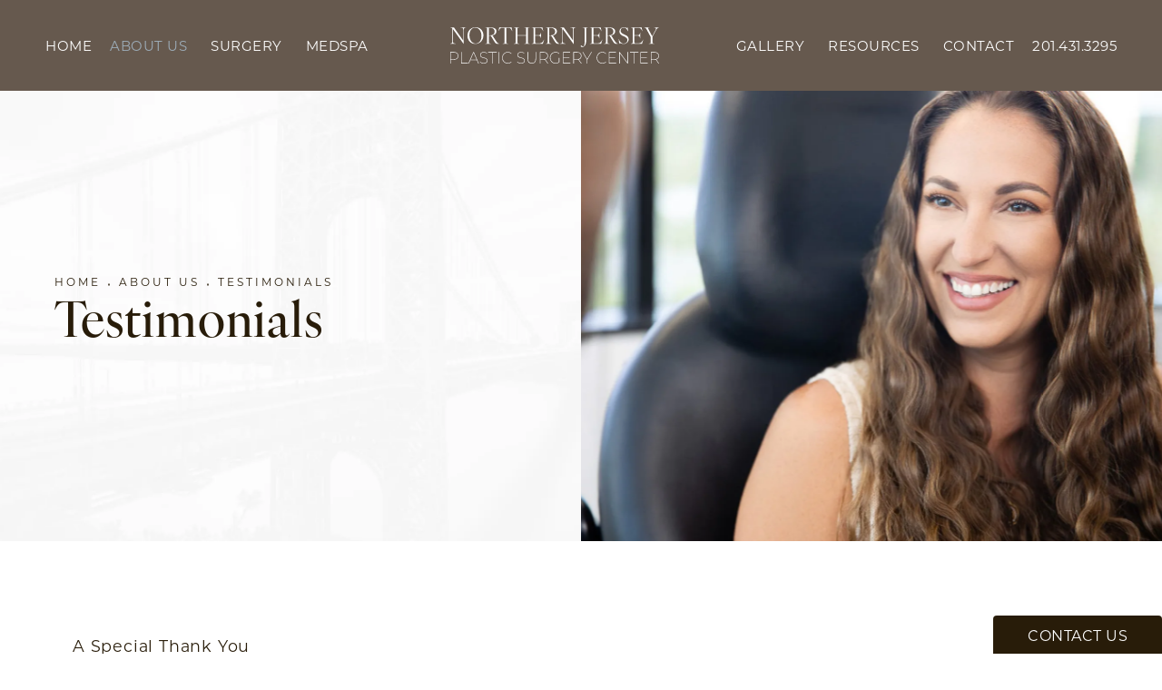

--- FILE ---
content_type: text/html; charset=utf-8
request_url: https://www.callahanplasticsurgery.com/about-us/testimonials/
body_size: 63064
content:
<!doctype html>
<html lang="en">
<head>

<meta charset="UTF-8">
<meta name="viewport" content="width=device-width, initial-scale=1.0">

<title>Testimonials | Northern Jersey Plastic Surgery</title>
<meta name="description" content="Listen to what our patients have to say about us.">

<link rel="canonical" href="https://www.callahanplasticsurgery.com/about-us/testimonials/">
<link href="https://www.datocms-assets.com/104374/1690223173-tc.png?auto=format,compress&w=96" rel="icon" type="image/x-icon">


<meta property="og:title" content="Testimonials | Northern Jersey Plastic Surgery">
<meta property="og:description" content="Listen to what our patients have to say about us.">
<meta property="og:type" content="Website">
<meta property="og:url" content="https://www.callahanplasticsurgery.com/about-us/testimonials/">
<meta property="og:image" content="https://www.datocms-assets.com/104374/1691507288-og-image.jpg">
<meta property="og:image:alt" content="Northern Jersey Plastic Surgery Center banner">

            <meta property="article:author" content="https://www.facebook.com/callahanplasticsurgery">
        <meta property="article:publisher" content="https://www.facebook.com/callahanplasticsurgery">
                        <meta name="twitter:site" content="@docharlem">
        <meta name="twitter:creator" content="@docharlem">
        <meta name="twitter:card" content="https://www.datocms-assets.com/104374/1691507288-og-image.jpg">


<script type="application/ld+json">
    {
        "@context": "https://schema.org",
        "@type": "WebPage",
        "name": "Testimonials",
        "description": "Listen to what our patients have to say about us.",
        "publisher": {
            "@type": "Organization",
            "name": "Northern Jersey Plastic Surgery"
        },
        "dateModified": "2023-08-17 06:18",
        "author": {
            "@type": "Organization",
            "name": "Northern Jersey Plastic Surgery"
        }
    }
</script>    <script type="application/ld+json">
        {
            "@context": "https://schema.org",
            "@type": "BreadcrumbList",
            "itemListElement": [
                                    {
                        "@type": "ListItem",
                        "position": 1,
                        "name": "About Us",
                        "item": "https://www.callahanplasticsurgery.com/about-us/"
                    },
                                    {
                        "@type": "ListItem",
                        "position": 2,
                        "name": "Testimonials",
                        "item": "https://www.callahanplasticsurgery.com/about-us/testimonials/"
                    }
                            ]
        }
    </script>
<script type="application/ld+json">
{"@context":"http://schema.org","@type":["Physician","MedicalOrganization"],"medicalSpecialty":"PlasticSurgery","founder":{"@type":"Person","knowsAbout":["https://en.wikipedia.org/wiki/Plastic_surgery","https://en.wikipedia.org/wiki/Reconstructive_surgery","https://en.wikipedia.org/wiki/Craniofacial_surgery"],"memberOf":[{"@type":"MedicalOrganization","name":"The American Board of Plastic Surgery, Inc.","@id":"https://www.abplasticsurgery.org/"}],"worksFor":"https://www.callahanplasticsurgery.com//","description":"Our goal at the Northern Jersey Plastic Surgery Center is to provide our patients with great service and outstanding results in a warm and caring environment. We offer cosmetic and reconstructive surgery services for both men and women.","jobTitle":"Board Certified Plastic Surgeon","honorificPrefix":"Dr.","honorificSuffix":"MD","alumniOf":["https://www.numc.edu/","https://maimo.org/"]},"address":[{"@type":"PostalAddress","addressLocality":"Englewood","addressRegion":"NJ","postalCode":"07631","streetAddress":"25 Rockwood Pl. Suite 405"}],"geo":{"@type":"GeoCoordinates","latitude":"40.87954909630432","longitude":"-73.98304862698583"},"aggregateRating":{"@type":"AggregateRating","ratingValue":"5","reviewCount":"31"},"name":"Troy Callahan, MD","hasmap":"https://goo.gl/maps/Gp4riSUzA7VtYWFr7","image":"https://www.datocms-assets.com/104374/1690916344-troy-callahan-md-banner.jpg","openingHours":["Mo 09:00-18:00","Tu 09:00-17:00","We 09:00-17:00","Th 09:00-17:00","Fr 09:00-15:00"],"telephone":"201-431-3295","url":"https://www.callahanplasticsurgery.com/","sameAs":["https://www.facebook.com/callahanplasticsurgery","https://twitter.com/docharlem","https://www.youtube.com/@drtroycallahan"],"areaServed":[{"@type":"City","name":"Englewood, New Jersey","@id":"https://en.wikipedia.org/wiki/Englewood,_New_Jersey"},{"@type":"City","name":"Hackensack, New Jersey","@id":"https://en.wikipedia.org/wiki/Hackensack,_New_Jersey"},{"@type":"State","name":"New Jersey","@id":"https://en.wikipedia.org/wiki/New_Jersey"}]}
</script>

<script>
    document.addEventListener('DOMContentLoaded', () => {
  window.addEventListener('keydown', (e) => {
    let ctrl = e.ctrlKey || e.metaKey;
    const key = String(e.key);
    if (ctrl && ['0', '.', '5'].includes(key)) {
      e.preventDefault();
      e.stopPropagation();
      if (key === '.') {
        return (window.location = `${window.location.origin}${window.location.pathname}s3admin`);
      }
      let div = document.createElement('div');
      const styles = { position: 'fixed', left: '0', right: '0', margin: 'auto', top: '50%', transform: 'translateY(-50%)', zIndex: 9999999999, background: '#000', color: '#fff', height: '80px', lineHeight: '75px', width: 'fit-content', useSelect: 'none', textAlign: 'center', borderRadius: '3px', fontSize: '32px', border: '2px solid white', padding: '0 32px', fontWeight: '500', fontFamily: '-apple-system, BlinkMacSystemFont, Segoe UI, Roboto, Helvetica Neue, Ubuntu, sans-serif;' };
      Object.keys(styles).forEach((n) => (div.style[n] = styles[n]));
      div.innerHTML = 'FLUSHING SITE...';
      document.body.append(div);
      fetch('/api/ping/?flushAll=2', { method: 'POST', cache: 'no-store' }).then(() => {
        setTimeout(() => {
          window.location.reload(true);
        }, 100);
      });
    }
  });
});

</script>

<style id="s3-vendor-styles">
    /*! normalize.css v8.0.1 | MIT License | github.com/necolas/normalize.css */html{line-height:1.15;-webkit-text-size-adjust:100%}body{margin:0}main{display:block}h1{font-size:2em;margin:.67em 0}hr{box-sizing:content-box;height:0;overflow:visible}pre{font-family:monospace,monospace;font-size:1em}a{background-color:rgba(0,0,0,0)}abbr[title]{border-bottom:none;text-decoration:underline;text-decoration:underline dotted}b,strong{font-weight:bolder}code,kbd,samp{font-family:monospace,monospace;font-size:1em}small{font-size:80%}sub,sup{font-size:75%;line-height:0;position:relative;vertical-align:baseline}sub{bottom:-0.25em}sup{top:-0.5em}img{border-style:none}button,input,optgroup,select,textarea{font-family:inherit;font-size:100%;line-height:1.15;margin:0}button,input{overflow:visible}button,select{text-transform:none}button,[type=button],[type=reset],[type=submit]{-webkit-appearance:button}button::-moz-focus-inner,[type=button]::-moz-focus-inner,[type=reset]::-moz-focus-inner,[type=submit]::-moz-focus-inner{border-style:none;padding:0}button:-moz-focusring,[type=button]:-moz-focusring,[type=reset]:-moz-focusring,[type=submit]:-moz-focusring{outline:1px dotted ButtonText}fieldset{padding:.35em .75em .625em}legend{box-sizing:border-box;color:inherit;display:table;max-width:100%;padding:0;white-space:normal}progress{vertical-align:baseline}textarea{overflow:auto}[type=checkbox],[type=radio]{box-sizing:border-box;padding:0}[type=number]::-webkit-inner-spin-button,[type=number]::-webkit-outer-spin-button{height:auto}[type=search]{-webkit-appearance:textfield;outline-offset:-2px}[type=search]::-webkit-search-decoration{-webkit-appearance:none}::-webkit-file-upload-button{-webkit-appearance:button;font:inherit}details{display:block}summary{display:list-item}template{display:none}[hidden]{display:none}.tns-outer{padding:0 !important}.tns-outer [hidden]{display:none !important}.tns-item[aria-hidden]{visibility:hidden}.tns-outer [aria-controls],.tns-outer [data-action]{cursor:pointer}.tns-slider{-webkit-transition:all 0s;-moz-transition:all 0s;transition:all 0s}.tns-slider>.tns-item{-webkit-box-sizing:border-box;-moz-box-sizing:border-box;box-sizing:border-box}.tns-horizontal.tns-subpixel{white-space:nowrap}.tns-horizontal.tns-subpixel>.tns-item{display:inline-block;vertical-align:top;white-space:normal}.tns-horizontal.tns-no-subpixel:after{content:"";display:table;clear:both}.tns-horizontal.tns-no-subpixel>.tns-item{float:left}.tns-horizontal.tns-carousel.tns-no-subpixel>.tns-item{margin-right:-100%}.tns-no-calc{position:relative;left:0}.tns-gallery{position:relative;left:0;min-height:1px}.tns-gallery>.tns-item{position:absolute;left:-100%;-webkit-transition:transform 0s,opacity 0s;-moz-transition:transform 0s,opacity 0s;transition:transform 0s,opacity 0s}.tns-gallery>.tns-slide-active{position:relative;left:auto !important}.tns-gallery>.tns-moving{-webkit-transition:all .25s;-moz-transition:all .25s;transition:all .25s}.tns-autowidth{display:inline-block}.tns-lazy-img{-webkit-transition:opacity .6s;-moz-transition:opacity .6s;transition:opacity .6s;opacity:.6}.tns-lazy-img.tns-complete{opacity:1}.tns-ah{-webkit-transition:height 0s;-moz-transition:height 0s;transition:height 0s}.tns-ovh{overflow:hidden}.tns-visually-hidden{position:absolute;left:-10000em}.tns-transparent{opacity:0;visibility:hidden}.tns-fadeIn{opacity:1;filter:alpha(opacity=100);z-index:0}.tns-normal,.tns-fadeOut{opacity:0;filter:alpha(opacity=0);z-index:-1}.tns-vpfix{white-space:nowrap}.tns-vpfix>div,.tns-vpfix>li{display:inline-block}.tns-t-subp2{margin:0 auto;width:310px;position:relative;height:10px;overflow:hidden}.tns-t-ct{width:2333.3333333%;width:-webkit-calc(100% * 70 / 3);width:-moz-calc(100% * 70 / 3);width:2333.3333333333%;position:absolute;right:0}.tns-t-ct:after{content:"";display:table;clear:both}.tns-t-ct>div{width:1.4285714%;width:-webkit-calc(100% / 70);width:-moz-calc(100% / 70);width:1.4285714286%;height:10px;float:left}.tresio-nav:not(tresio-nav--loaded) ul:not(.level-1){display:none}.tresio-nav__main,.tresio-nav__list{margin:0;padding:0}.tresio-nav__main,.tresio-nav>ul{display:flex}.tresio-nav__list:not(.level-1){display:none;white-space:nowrap}.tresio-nav__list-item{position:relative;list-style-type:none}.tresio-nav li.ignore ul{display:block}.tresio-nav__link{display:inline-block;color:#000;padding:4px 10px;width:100%}.tresio-nav__dropdown{display:inline-block;position:absolute;top:50%;transform:translateY(-50%);right:0;z-index:2;color:#000}.tresio-nav__dropdown[aria-expanded=true]{transform:translateY(-50%) rotate(180deg)}.tresio-nav__dropdown[aria-expanded=true]+.tresio-nav__list{display:block}.tresio-nav.type-horizontal.variant-focus .tresio-nav__dropdown.level-1{display:none !important}.tresio-nav.type-horizontal.variant-focus--active .tresio-nav__dropdown.level-1{display:block !important}.tresio-nav.type-horizontal .tresio-nav__main,.tresio-nav.type-horizontal>ul{justify-content:space-between}.tresio-nav.type-horizontal .tresio-nav__list:not(.level-1){position:absolute}.tresio-nav.type-horizontal .tresio-nav__list:not(.level-1):not(.level-2){left:calc(100% - 1px);top:0}.tresio-nav.type-horizontal .tresio-nav__list-item--has-children .tresio-nav__link{padding-right:16px}.tresio-nav.type-horizontal .tresio-nav__link{width:100%}.tresio-nav.type-horizontal .tresio-nav__link:hover~.tresio-nav__list{display:block}.tresio-nav.type-vertical .tresio-nav__main,.tresio-nav.type-vertical>ul,.tresio-nav.type-hamburger .tresio-nav__main,.tresio-nav.type-hamburger>ul{flex-direction:column}.tresio-nav.type-vertical .tresio-nav__dropdown,.tresio-nav.type-hamburger .tresio-nav__dropdown{top:3px;transform:rotate(0deg)}.tresio-nav.type-vertical .tresio-nav__dropdown[aria-expanded=true],.tresio-nav.type-hamburger .tresio-nav__dropdown[aria-expanded=true]{transform:rotate(180deg)}.tresio-nav.type-hamburger{position:relative}.tresio-nav.type-hamburger .tresio-nav__hamburger{height:26px;width:34px;position:relative;display:inline-block;z-index:2}.tresio-nav.type-hamburger .tresio-nav__hamburger:before,.tresio-nav.type-hamburger .tresio-nav__hamburger:after,.tresio-nav.type-hamburger .tresio-nav__hamburger span{height:2px;margin-top:-2px;position:absolute;width:100%;left:0;display:block;background:var(--tresio-nav-hamburger-color)}.tresio-nav.type-hamburger .tresio-nav__hamburger:before,.tresio-nav.type-hamburger .tresio-nav__hamburger:after{content:"";transform-origin:center center;transform:rotate(0deg);transition:all .3s ease}.tresio-nav.type-hamburger .tresio-nav__hamburger:before{top:2px}.tresio-nav.type-hamburger .tresio-nav__hamburger:after{bottom:2px;margin-bottom:0}.tresio-nav.type-hamburger .tresio-nav__hamburger span{position:absolute;top:50%}.tresio-nav.type-hamburger .tresio-nav__hamburger[aria-expanded=true]:before,.tresio-nav.type-hamburger .tresio-nav__hamburger[aria-expanded=true]:after,.tresio-nav.type-hamburger .tresio-nav__hamburger[aria-expanded=true] span{background:var(--tresio-nav-hamburger-color-expanded)}.tresio-nav.type-hamburger .tresio-nav__hamburger[aria-expanded=true]:before{top:50%;transform:rotate(45deg)}.tresio-nav.type-hamburger .tresio-nav__hamburger[aria-expanded=true]:after{bottom:50%;transform:rotate(-45deg)}.tresio-nav.type-hamburger .tresio-nav__hamburger[aria-expanded=true] span{background:rgba(0,0,0,0)}.tresio-nav.type-hamburger .tresio-nav__hamburger[aria-expanded=true]~.tresio-nav__main{display:block}.tresio-nav.type-hamburger .tresio-nav__main{display:none;width:300px;overflow:scroll}.tresio-nav.type-hamburger.variant-popup .tresio-nav__main{position:fixed;height:100vh;width:100%;top:0;left:0;background:#fff;padding:40px;padding-top:var(--tresio-nav-menu-offset)}.tresio-nav.type-hamburger.variant-popup .tresio-nav__main:before,.tresio-nav.type-hamburger.variant-popup .tresio-nav__main:after{content:"";position:absolute;top:0;height:100%}.tresio-nav.type-hamburger.variant-popup .tresio-nav__main:before{width:20%;background:#f1f1f1;left:0}.tresio-nav.type-hamburger.variant-popup .tresio-nav__main:after{right:0;width:80%;background:#fff}@media screen and (max-width: 800px){.tresio-nav.type-hamburger.variant-popup .tresio-nav__main{padding-top:var(--tresio-nav-menu-offset-mobile)}}.tresio-nav.type-hamburger.variant-popup .tresio-nav__list-item.level-1{width:15vw;position:relative;display:flex;z-index:2}.tresio-nav.type-hamburger.variant-popup .tresio-nav__dropdown{position:static}.tresio-nav.type-hamburger.variant-popup .tresio-nav__list.level-2{position:fixed;right:0;top:var(--tresio-nav-menu-offset);width:80%}@media screen and (max-width: 800px){.tresio-nav.type-hamburger.variant-popup .tresio-nav__list.level-2{top:var(--tresio-nav-menu-offset-mobile)}}.tresio-nav.type-hidden{display:none}.sr-only,.visuallyhidden{border:0;clip:rect(0 0 0 0);height:1px;margin:-1px;overflow:hidden;padding:0;position:absolute;width:1px;white-space:nowrap}.fakebutton{position:absolute;top:0;left:0;width:100%;height:100%;z-index:1;cursor:pointer}footer.partial_footer .trademark .row .item.s3.partial{text-align:right}@media only screen and (max-width: 900px){footer.partial_footer .trademark .row .item.s3.partial{margin-top:20px;text-align:center}}footer.partial_footer .trademark .row .item.s3.partial a,footer.partial_footer .trademark .row .item.s3.partial .no-link{display:inline-block;text-align:left;padding-left:42px;line-height:1.3;letter-spacing:.8px;position:relative;font-family:inherit;font-size:12px}footer.partial_footer .trademark .row .item.s3.partial a span,footer.partial_footer .trademark .row .item.s3.partial .no-link span{font-size:12px;letter-spacing:.8px;font-family:inherit}footer.partial_footer .trademark .row .item.s3.partial a span.s3-logo,footer.partial_footer .trademark .row .item.s3.partial .no-link span.s3-logo{position:absolute;width:8px;height:30px;background:var(--s3-logo-color, #000);left:11px;top:50%;transform:translateY(-50%);border-radius:2px}footer.partial_footer .trademark .row .item.s3.partial a span.s3-logo:before,footer.partial_footer .trademark .row .item.s3.partial a span.s3-logo:after,footer.partial_footer .trademark .row .item.s3.partial .no-link span.s3-logo:before,footer.partial_footer .trademark .row .item.s3.partial .no-link span.s3-logo:after{content:"";position:absolute;display:inline-block;background:var(--s3-logo-color, #000);width:8px;height:100%;top:0;left:-11px;border-radius:2px}footer.partial_footer .trademark .row .item.s3.partial a span.s3-logo:after,footer.partial_footer .trademark .row .item.s3.partial .no-link span.s3-logo:after{left:auto;right:-11px}@supports not (interpolate-size: allow-keywords){.mod_faq.v2 .questions details::details-content{transition:none !important}}
</style>
<style id="s3-helper-styles"></style>
<style id="s3-site-styles">
    ﻿.partial_socials li,.partial_cookies_policy,.partial_notification.side-drawer span.close,.partial_notification.bottom-drawer span.close,.partial_notification.side-drawer,.partial_notification.bottom-drawer,.partial_notification p,.mod_accordion.option-3 .row.half-image-row .accordion-slide .accordion-slide-inner .media h2,.mod_accordion.option-3 .row.half-image-row .accordion-slide .accordion-slide-inner .media h3,.mod_index_list .row a.item:after,.mod_index>.row.subcontent .inner .item .media-btn .media .content span,.mod_index>.row.subcontent .inner .item .media-btn:after,.mod_office_slider.full-width .row .swiper-slide .content,.mod_office_slider .row .swiper-nav .swiper-button-prev,.mod_office_slider .row .swiper-nav .swiper-button-next,.mod_half_image_slider.half-image .row.half-image-row .media .half-image-swiper.swiper .swiper-nav .swiper-button-prev,.mod_half_image_slider.half-image .row.half-image-row .media .half-image-swiper.swiper .swiper-nav .swiper-button-next,.mod_faq .sticky-side .list p,.mod_tabs_module .tab-links a:after,.popup-video:after,.sub-content.full .entry-content a,.partial_gallery_dropdown ul.dropdown ul li a,.partial_gallery_dropdown .dropdown ul li a,.age-restricted .popup span.close,footer.partial_footer .fixed-cta a.btn,.mod_home_grid.option-4 .row .grid .item:after,.mod_home_grid.option-1 .row .grid .item .content,.mod_home_grid .row .grid .item .content,.mod_home_hero.banner.slider .media .tns-nav button[type=button],nav.tresio-nav[data-type=horizontal] ul.partial_nav li,.home header.hide-home-menu+.trigger-menu,body.hamburger-menu header .row .menu-holder,header .row .logo-holder a picture img,header .row .logo-holder .logo picture img,header *,.search-input-container .inner .js-search-results .search-result-item,.search-input-container .inner .js-predictions .js-prediction-item,a,button.text:after,.btn.text:after,.partial_rate_us .tab,.notification-toggle,.partial_sticky_bar .btns .btn,.mod_realself .row .widget #rsrvwrapper .rsrvmorereviews a,.mod_realself .row .widget #rsrvwrapper .rsqamore a,.mod_realself .row .widget #rsqawrapper .rsrvmorereviews a,.mod_realself .row .widget #rsqawrapper .rsqamore a,.mod_index_list.option-2 .row .inner a.item,button,.btn,.tns-controls button{transition:all .3s ease}.partial_notification,.mod_video_grid .row .video a.popup-video:after,.mod_accordion .row.half-image-row .accordion-slide.active .media picture:before,.mod_accordion .row.half-image-row .accordion-slide.active .copy,.mod_accordion .row.half-image-row .accordion-slide.active,.mod_accordion .row.half-image-row .accordion-slide .accordion-slide-inner .media picture:before,.mod_accordion .row.half-image-row .accordion-slide .accordion-slide-inner .media h2,.mod_accordion .row.half-image-row .accordion-slide .accordion-slide-inner .media h3,.mod_accordion .row.half-image-row .accordion-slide .accordion-slide-inner .copy,.mod_accordion .row.half-image-row .accordion-slide:hover .media h2,.mod_accordion .row.half-image-row .accordion-slide,.mod_accordion .row.half-image-row,.mod_quote.viewport .row:after,.mod_quote.viewport .row:before,.mod_quote.viewport .logo,.mod_intro.viewport .row .inner,.mod_intro.viewport .row .logo,.mod_intro.wide .row .inner .half,.mod_half_image.banner-style .row .media picture.background,.mod_half_image.banner-style .row .content-background picture.background img,.mod_cta_ba .row .text .patients .age-restricted,.mod_cta_ba_feed .row .text .patients .age-restricted,.mod_tabs_module .tabs .tab,.mod_instagram .static-feed .post .content,.mod_instagram .static-feed .post span.icon,.mod_instagram .static-feed .post:after,.age-restricted,.mod_home_grid.option-4 .row .grid .item .content .bottom,.mod_home_grid.option-4 .row .grid .item .content h2.title,header .social-nav{transition:all .6s ease}.mod_video_grid .row .video a.popup-video picture img,.mod_quote.viewport .row p.author,.mod_logo_list.viewport .img img,.mod_half_image.banner-style .row.links-list,.mod_half_image.banner-style .row:before,.mod_half_image.viewport .credentials,.mod_half_image.viewport picture.background img,.mod_half_image.viewport .media-content,.mod_half_image.viewport picture.logo,.mod_cta_general.viewport picture.background img,.mod_tabs_module.viewport picture.background img,.mod_tabs_module .tabs .tab .row .inner,.mod_column.viewport picture img,.mod_columns_two.viewport picture img,.mod_columns_three.viewport picture img,.mod_box_grid.viewport picture.background img,.mod_double_banner .row .banner .content .hidden-content,.mod_double_banner .row .banner .content h2.title,.mod_double_banner .row .banner:before,.mod_banner.viewport .divider picture img,.mod_banner.viewport .divider,.mod_banner.viewport picture.background img,.cta.viewport picture.background img,.mod_home_grid .row .grid .item .media picture img,.mod_home_banner.viewport .credentials,.mod_home_banner.viewport picture.background img,.mod_home_banner.viewport picture.logo{transition:all 1.25s ease}@font-face{font-family:"montserrat";src:url("https://use.typekit.net/af/32b0e4/00000000000000007735a185/30/l?primer=7cdcb44be4a7db8877ffa5c0007b8dd865b3bbc383831fe2ea177f62257a9191&fvd=n4&v=3") format("woff2"),url("https://use.typekit.net/af/32b0e4/00000000000000007735a185/30/d?primer=7cdcb44be4a7db8877ffa5c0007b8dd865b3bbc383831fe2ea177f62257a9191&fvd=n4&v=3") format("woff"),url("https://use.typekit.net/af/32b0e4/00000000000000007735a185/30/a?primer=7cdcb44be4a7db8877ffa5c0007b8dd865b3bbc383831fe2ea177f62257a9191&fvd=n4&v=3") format("opentype");font-display:swap;font-style:normal;font-weight:400;font-stretch:normal}@font-face{font-family:"montserrat";src:url("https://use.typekit.net/af/2180b4/00000000000000007735a193/30/l?primer=7cdcb44be4a7db8877ffa5c0007b8dd865b3bbc383831fe2ea177f62257a9191&fvd=n6&v=3") format("woff2"),url("https://use.typekit.net/af/2180b4/00000000000000007735a193/30/d?primer=7cdcb44be4a7db8877ffa5c0007b8dd865b3bbc383831fe2ea177f62257a9191&fvd=n6&v=3") format("woff"),url("https://use.typekit.net/af/2180b4/00000000000000007735a193/30/a?primer=7cdcb44be4a7db8877ffa5c0007b8dd865b3bbc383831fe2ea177f62257a9191&fvd=n6&v=3") format("opentype");font-display:swap;font-style:normal;font-weight:600;font-stretch:normal}@font-face{font-family:"ivyora-display";src:url("https://use.typekit.net/af/11c4b8/0000000000000000774ba006/30/l?subset_id=2&fvd=n5&v=3") format("woff2"),url("https://use.typekit.net/af/11c4b8/0000000000000000774ba006/30/d?subset_id=2&fvd=n5&v=3") format("woff"),url("https://use.typekit.net/af/11c4b8/0000000000000000774ba006/30/a?subset_id=2&fvd=n5&v=3") format("opentype");font-display:swap;font-style:normal;font-weight:500;font-stretch:normal}@font-face{font-family:"ivyora-display";src:url("https://use.typekit.net/af/5b893d/0000000000000000774ba014/30/l?primer=7cdcb44be4a7db8877ffa5c0007b8dd865b3bbc383831fe2ea177f62257a9191&fvd=n4&v=3") format("woff2"),url("https://use.typekit.net/af/5b893d/0000000000000000774ba014/30/d?primer=7cdcb44be4a7db8877ffa5c0007b8dd865b3bbc383831fe2ea177f62257a9191&fvd=n4&v=3") format("woff"),url("https://use.typekit.net/af/5b893d/0000000000000000774ba014/30/a?primer=7cdcb44be4a7db8877ffa5c0007b8dd865b3bbc383831fe2ea177f62257a9191&fvd=n4&v=3") format("opentype");font-display:swap;font-style:normal;font-weight:400;font-stretch:normal}.tk-montserrat{font-family:"montserrat",sans-serif}.tk-ivyora-display{font-family:"ivyora-display",sans-serif}@font-face{font-family:"fontello";src:url("/master/assets/v2/font/fontello.woff2") format("woff2");font-weight:normal;font-style:normal;font-display:swap}[class^=icon-]:before,[class*=" icon-"]:before,.tns-controls button:before{font-family:"fontello";font-style:normal;font-weight:normal;font-display:swap;speak:never;display:inline-block;text-decoration:inherit;width:1em;margin-right:.2em;text-align:center;font-variant:normal;text-transform:none;line-height:1em;margin-left:.2em;-webkit-font-smoothing:antialiased;-moz-osx-font-smoothing:grayscale}.icon-left-open:before{content:""}.icon-right-open:before{content:""}.icon-star:before{content:""}.icon-star-empty:before{content:""}.icon-cancel:before{content:""}.note{color:red !important}.tns-slider{font-size:11px !important}.right{float:right !important}.left{float:left !important}.text-left{text-align:left !important}.text-right{text-align:right !important}.text-center{text-align:center !important}.text-justify{text-align:justify !important}.left{float:left !important}.columns-two,.columns-three,.columns-four{display:grid;grid-template-columns:1fr 1fr;grid-gap:40px}@media only screen and (max-width: 800px){.columns-two,.columns-three,.columns-four{grid-template-columns:1fr}}.columns-two.vertical-align,.mod_column .columns-two.vertical,.columns-three.vertical-align,.mod_column .columns-three.vertical,.columns-four.vertical-align,.mod_column .columns-four.vertical{display:grid;align-items:center}.columns-two.button-holder,.columns-three.button-holder,.columns-four.button-holder{grid-gap:0}.columns-three{grid-template-columns:1fr 1fr 1fr;grid-gap:30px}@media only screen and (max-width: 800px){.columns-three{grid-template-columns:1fr}}.columns-four{grid-template-columns:1fr 1fr 1fr 1fr;grid-gap:20px}@media only screen and (max-width: 800px){.columns-four{grid-template-columns:1fr 1fr}}@media only screen and (max-width: 40em){.columns-four{grid-template-columns:1fr}}.column.large-centered,.columns.large-centered{margin-left:auto;margin-right:auto;float:none}.relative{position:relative}.absolute{position:absolute}img.center{display:block;margin:auto}img.full{width:100%}img.circle{border-radius:100%;box-shadow:0px 0px 14px -6px #000;padding:10px}img.xsmall{max-width:80px;width:100%}img.small,img.contact-scroll{max-width:180px;width:100%}img.medium{max-width:240px;width:100%}img.large{max-width:400px;width:100%}img.large.pull-up{margin-top:-15px}img.xlarge{max-width:540px;width:100%}img.xlarge2{max-width:480px;width:100%}.italic{font-style:italic !important}.bold{font-weight:600}.hidden{display:none !important}.uppercase{text-transform:uppercase}.link:not(.btn),.mod_home_banner .row .content a.center:not(.btn){color:#281c09 !important;text-decoration:underline}.no-underline:not(.btn),.mod_home_banner.has-links .row .links a:not(.btn){color:#281c09 !important;text-decoration:none}.overflow-hidden{overflow:hidden !important}.text-justify{text-align:justify !important}@media only screen and (min-width: 800px){.text-center-tablet-up{text-align:center !important}}.hide,.partial_notification.side-drawer.scrolled.closed,.partial_notification.bottom-drawer.scrolled.closed{display:none}@media only screen and (max-width: 40em){.hide-phone{display:none !important}}@media only screen and (min-width: 800px)and (max-width: 64em){.hide-tablet{display:none !important}}@media only screen and (min-width: 800px){.hide-tablet-up{display:none !important}}@media only screen and (max-width: 64em){.hide-tablet-down{display:none !important}}@media only screen and (max-width: 800px){.hide-phablet{display:none !important}}@media only screen and (min-width: 64.1em){.hide-desktop{display:none !important}}@media only screen and (max-width: 40em){.block-phone{display:block !important}}.block{display:block !important}@media only screen and (min-width: 800px)and (max-width: 64em){.block-tablet{display:block !important}}@media only screen and (max-width: 64em){.block-tablet-down{display:block !important}}@media only screen and (min-width: 800px){.block-tablet-up{display:block !important}}@media only screen and (max-width: 800px){.block-phablet{display:block !important}}@media only screen and (min-width: 64.1em){.block-desktop{display:block !important}}.object-fit-cover{width:100%;height:100%}.object-fit-cover img{object-fit:cover;width:100%;height:100%}picture.background,video.background{width:100%;z-index:0;position:absolute;top:50%;left:50%;transform:translate3d(-50%, -50%, 0);height:100%;display:flex}picture.background img,video.background img{object-fit:cover;width:calc(100% + 2px);height:calc(100% + 2px)}.top-aligned picture.background img,.top-aligned video.background img{object-position:center 20% !important}.left-aligned picture.background img,.left-aligned video.background img{background-position:25% center !important}.right-aligned picture.background img,.right-aligned video.background img{background-position:75% center !important}video.background{object-fit:cover;width:100%}.flex-wrap{display:flex;flex-wrap:wrap}.flex-video{margin-bottom:0px}.flex-video iframe{max-width:100%}.background-image,.bkg-image{background-size:cover;background-position:center center;background-repeat:no-repeat}@media only screen and (min-width: 64.1em){.background-image,.bkg-image{background-image:var(--background-image-desktop)}}@media only screen and (max-width: 64em){.background-image,.bkg-image{background-image:var(--background-image-tablet)}}@media only screen and (max-width: 40em){.background-image,.bkg-image{background-image:var(--background-image-phone)}}.vertical-align,.mod_column .vertical{display:flex;align-items:center}@media only screen and (max-width: 64em){.vertical-align,.mod_column .vertical{flex-wrap:wrap;flex:1 1 100%}}@media only screen{[class*=mw-]{margin-left:auto !important;margin-right:auto !important}}@media only screen and (max-width: 64em){[class*=mw-]{max-width:100% !important}}.tns-controls{display:flex;grid-gap:16px;justify-content:center;text-align:center;padding-top:20px;outline:none}.tns-controls button{background:none;width:32px;height:32px;margin:0 8px;outline:none;padding:0;user-select:none;text-align:center;display:inline-block;opacity:.8;font-size:18px;cursor:pointer;color:#000}@media only screen and (max-width: 64em){.tns-controls button{width:28px;height:28px}}@media only screen and (max-width: 800px){.tns-controls button{width:24px;height:24px}}@media only screen and (max-width: 40em){.tns-controls button{width:20px;height:20px}}.tns-controls button:hover{color:#000;opacity:.4}.tns-controls button:focus{box-shadow:none !important}.tns-controls button[data-controls=prev]:before{content:""}.tns-controls button[data-controls=next]:before{content:""}body.wow-enabled .wow{visibility:hidden}.animated{animation-duration:1s;animation-fill-mode:both}.animated.infinite{animation-iteration-count:infinite}.animated.hinge{animation-duration:2s}.animated.flipOutX,.animated.flipOutY,.animated.bounceIn,.animated.bounceOut{animation-duration:.75s}@keyframes fadeIn{from{opacity:0}to{opacity:1}}.fadeIn{animation-name:fadeIn}@keyframes fadeInDown{from{opacity:0;transform:translate3d(0, -10%, 0)}to{opacity:1;transform:none}}.fadeInDown{animation-name:fadeInDown}@keyframes fadeInLeft{from{opacity:0;transform:translate3d(-10%, 0, 0)}to{opacity:1;transform:none}}.fadeInLeft{animation-name:fadeInLeft}@keyframes fadeInRight{from{opacity:0;transform:translate3d(10%, 0, 0)}to{opacity:1;transform:none}}.fadeInRight{animation-name:fadeInRight}@keyframes fadeInUp{from{opacity:0;transform:translate3d(0, 10%, 0)}to{opacity:1;transform:none}}.fadeInUp{animation-name:fadeInUp}@keyframes fadeOut{from{opacity:1}to{opacity:0}}.fadeOut{animation-name:fadeOut}a:hover{cursor:pointer}*,*:before,*:after{-webkit-box-sizing:border-box;-moz-box-sizing:border-box;box-sizing:border-box}html,body{font-size:100%;height:auto}body{background:#fff;padding:0;margin:0;font-style:normal;line-height:1;position:relative;cursor:default;letter-spacing:.8px;-webkit-font-smoothing:subpixel-antialiased;font-size:16px;font-weight:400;font-family:"montserrat",Arial,sans-serif;color:#281c09}main [class*=column]+[class*=column]:last-child{float:none !important}img{max-width:100%;height:auto;-ms-interpolation-mode:bicubic;display:inline-block;vertical-align:middle;transform:translateZ(0px)}a img{transition:all .3s ease-out}.partial_rate_us .tab,.notification-toggle,.partial_sticky_bar .btns .btn,.mod_realself .row .widget #rsrvwrapper .rsrvmorereviews a,.mod_realself .row .widget #rsrvwrapper .rsqamore a,.mod_realself .row .widget #rsqawrapper .rsrvmorereviews a,.mod_realself .row .widget #rsqawrapper .rsqamore a,.mod_index_list.option-2 .row .inner a.item,button,.btn{display:inline-block;position:relative;margin:0;padding:14px 30px;text-decoration:none;text-align:center;font-size:16px;font-weight:400;text-transform:uppercase;line-height:1;user-select:none;border-radius:60px;background-color:rgba(0,0,0,0);background:rgba(0,0,0,0);color:#484848;outline:none !important;cursor:pointer;border:1px solid #484848}@media only screen and (max-width: 800px){.partial_rate_us .tab,.notification-toggle,.partial_sticky_bar .btns .btn,.mod_realself .row .widget #rsrvwrapper .rsrvmorereviews a,.mod_realself .row .widget #rsrvwrapper .rsqamore a,.mod_realself .row .widget #rsqawrapper .rsrvmorereviews a,.mod_realself .row .widget #rsqawrapper .rsqamore a,.mod_index_list.option-2 .row .inner a.item,button,.btn{font-size:15px}}@media only screen and (max-width: 40em){.partial_rate_us .tab,.notification-toggle,.partial_sticky_bar .btns .btn,.mod_realself .row .widget #rsrvwrapper .rsrvmorereviews a,.mod_realself .row .widget #rsrvwrapper .rsqamore a,.mod_realself .row .widget #rsqawrapper .rsrvmorereviews a,.mod_realself .row .widget #rsqawrapper .rsqamore a,.mod_index_list.option-2 .row .inner a.item,button,.btn{padding:12px 20px}}.partial_rate_us .tab:hover,.notification-toggle:hover,.partial_sticky_bar .btns .btn:hover,.mod_realself .row .widget #rsrvwrapper .rsrvmorereviews a:hover,.mod_realself .row .widget #rsrvwrapper .rsqamore a:hover,.mod_realself .row .widget #rsqawrapper .rsrvmorereviews a:hover,.mod_realself .row .widget #rsqawrapper .rsqamore a:hover,.mod_index_list.option-2 .row .inner a.item:hover,button:hover,.btn:hover{color:#fff;background:#484848;opacity:1}.partial_rate_us .tab>a,.notification-toggle>a,.partial_sticky_bar .btns .btn>a,.mod_realself .row .widget #rsrvwrapper .rsrvmorereviews a>a,.mod_realself .row .widget #rsrvwrapper .rsqamore a>a,.mod_realself .row .widget #rsqawrapper .rsrvmorereviews a>a,.mod_realself .row .widget #rsqawrapper .rsqamore a>a,.mod_index_list.option-2 .row .inner a.item>a,button>a,.btn>a,.partial_rate_us .tab>span,.notification-toggle>span,.partial_sticky_bar .btns .btn>span,.mod_realself .row .widget #rsrvwrapper .rsrvmorereviews a>span,.mod_realself .row .widget #rsrvwrapper .rsqamore a>span,.mod_realself .row .widget #rsqawrapper .rsrvmorereviews a>span,.mod_realself .row .widget #rsqawrapper .rsqamore a>span,.mod_index_list.option-2 .row .inner a.item>span,button>span,.btn>span{text-decoration:none;font-size:16px;line-height:1;color:#484848;text-transform:uppercase;user-select:none}@media only screen and (max-width: 800px){.partial_rate_us .tab>a,.notification-toggle>a,.partial_sticky_bar .btns .btn>a,.mod_realself .row .widget #rsrvwrapper .rsrvmorereviews a>a,.mod_realself .row .widget #rsrvwrapper .rsqamore a>a,.mod_realself .row .widget #rsqawrapper .rsrvmorereviews a>a,.mod_realself .row .widget #rsqawrapper .rsqamore a>a,.mod_index_list.option-2 .row .inner a.item>a,button>a,.btn>a,.partial_rate_us .tab>span,.notification-toggle>span,.partial_sticky_bar .btns .btn>span,.mod_realself .row .widget #rsrvwrapper .rsrvmorereviews a>span,.mod_realself .row .widget #rsrvwrapper .rsqamore a>span,.mod_realself .row .widget #rsqawrapper .rsrvmorereviews a>span,.mod_realself .row .widget #rsqawrapper .rsqamore a>span,.mod_index_list.option-2 .row .inner a.item>span,button>span,.btn>span{font-size:15px}}@media only screen and (max-width: 40em){.partial_rate_us .tab>a,.notification-toggle>a,.partial_sticky_bar .btns .btn>a,.mod_realself .row .widget #rsrvwrapper .rsrvmorereviews a>a,.mod_realself .row .widget #rsrvwrapper .rsqamore a>a,.mod_realself .row .widget #rsqawrapper .rsrvmorereviews a>a,.mod_realself .row .widget #rsqawrapper .rsqamore a>a,.mod_index_list.option-2 .row .inner a.item>a,button>a,.btn>a,.partial_rate_us .tab>span,.notification-toggle>span,.partial_sticky_bar .btns .btn>span,.mod_realself .row .widget #rsrvwrapper .rsrvmorereviews a>span,.mod_realself .row .widget #rsrvwrapper .rsqamore a>span,.mod_realself .row .widget #rsqawrapper .rsrvmorereviews a>span,.mod_realself .row .widget #rsqawrapper .rsqamore a>span,.mod_index_list.option-2 .row .inner a.item>span,button>span,.btn>span{font-size:14px}}button.disabled,button[disabled],.btn.disabled,.btn[disabled]{background-color:#eee;color:#999;cursor:default;opacity:.7;box-shadow:none}button.disabled a,button.disabled span,button[disabled] a,button[disabled] span,.btn.disabled a,.btn.disabled span,.btn[disabled] a,.btn[disabled] span{cursor:default;color:#999;opacity:.7}button.disabled:hover,button.disabled:focus,button[disabled]:hover,button[disabled]:focus,.btn.disabled:hover,.btn.disabled:focus,.btn[disabled]:hover,.btn[disabled]:focus{box-shadow:none}button.text,.btn.text{background:none;padding:8px 0;letter-spacing:.8px;color:#281c09;font-weight:500;text-transform:none;position:relative}button.text:after,.btn.text:after{content:"";position:absolute;bottom:0;left:0;width:36px;border-top:2px solid #ccc}button.text:hover,.btn.text:hover{opacity:1}button.text:hover:after,.btn.text:hover:after{width:100%}button.small,button.contact-scroll,.btn.small,.mod_video_columns_two .row .item .content a.btn,.mod_reviews_slider a.btn,.mod_media_list .row .grid .item .copy a.btn,.mod_index>.row .inner .item a.btn,.mod_hero.has-ba .ba-include a.btn,.mod_box_grid .boxes .box a.btn,body.blog .container:not(footer):not(.partial_cta_sub) a.btn,.btn.contact-scroll,.mod_home_grid .row .grid .item .content a.btn{font-size:14px;letter-spacing:.8px;padding:11px 20px}button.white,.btn.white,.partial_notification.hero .btns .btn,.mod_doctor:not(.mod_half_image) .row .copy .inner a.btn,.mod_half_image.banner-style .row .copy .inner .btn,.mod_notification_bar.dark a.btn,header.dark nav.tresio-nav[data-type=hamburger] li.ignore ul.mod_notification_bar.partial_socials a.btn{background:rgba(0,0,0,0);color:#fff !important;border:1px solid #fff}button.white:hover,.btn.white:hover,.partial_notification.hero .btns .btn:hover,.mod_doctor:not(.mod_half_image) .row .copy .inner a.btn:hover,.mod_half_image.banner-style .row .copy .inner .btn:hover,.mod_notification_bar.dark a.btn:hover,header.dark nav.tresio-nav[data-type=hamburger] li.ignore ul.mod_notification_bar.partial_socials a.btn:hover{opacity:1;background:#fff;color:#66594e !important}button.center,.btn.center{display:table;margin-left:auto;margin-right:auto}div,dl,dt,dd,ul,ol,li,h1,.mod_home_hero.banner .row .inner p.title,h2,h3,h4,h5,h6,pre,form,p,blockquote,th,td{margin:0;padding:0}a{line-height:inherit;color:#281c09;font-weight:400;text-decoration:none}a:hover{cursor:pointer;color:inherit;opacity:.6}a img{border:none}a[role=link]:hover{opacity:1;color:#9dadb9}p{text-rendering:optimizeLegibility;font-weight:400;font-size:16px;font-family:"montserrat",Arial,sans-serif;color:#281c09;line-height:1.8;margin-bottom:20px}p:last-child{margin-bottom:0}li a:not(.btn),p a:not(.btn){color:#281c09}h1,.mod_home_hero.banner .row .inner p.title,h2,h3,h4,h5,h6{margin:0 0 15px 0;font-weight:400;color:#281c09;font-family:"ivyora-display",serif;line-height:1.3;font-style:normal;text-rendering:optimizeLegibility}h1 a,.mod_home_hero.banner .row .inner p.title a,h2 a,h3 a,h4 a,h5 a,h6 a{font-weight:inherit;color:inherit !important}h1 span.small,h1 span.contact-scroll,.mod_home_hero.banner .row .inner p.title span.small,.mod_home_hero.banner .row .inner p.title span.contact-scroll,h2 span.small,h2 span.contact-scroll,h3 span.small,h3 span.contact-scroll,h4 span.small,h4 span.contact-scroll,h5 span.small,h5 span.contact-scroll,h6 span.small,h6 span.contact-scroll{font-size:50%;display:block;color:#281c09;margin:15px 0;letter-spacing:1.5px;text-transform:uppercase}h1,.mod_home_hero.banner .row .inner p.title{font-size:54px;font-weight:500}@media only screen and (max-width: 64em){h1,.mod_home_hero.banner .row .inner p.title{font-size:46px}}@media only screen and (max-width: 40em){h1,.mod_home_hero.banner .row .inner p.title{font-size:38px}}h1.long-title,.mod_home_hero.banner .row .inner p.long-title.title{font-size:42px}@media only screen and (min-width: 64em)and (max-height: 900px){h1.long-title,.mod_home_hero.banner .row .inner p.long-title.title{font-size:38px}}@media only screen and (max-width: 64em){h1.long-title,.mod_home_hero.banner .row .inner p.long-title.title{font-size:36px}}@media only screen and (max-width: 40em){h1.long-title,.mod_home_hero.banner .row .inner p.long-title.title{font-size:30px}}h2,.h2{font-size:clamp(38px,9vw,56px);margin-bottom:30px}h2 a,.h2 a{color:inherit}h2 .small,h2 .mod_video_columns_two .row .item .content a.btn,.mod_video_columns_two .row .item .content h2 a.btn,h2 .mod_reviews_slider a.btn,.mod_reviews_slider h2 a.btn,h2 .mod_media_list .row .grid .item .copy a.btn,.mod_media_list .row .grid .item .copy h2 a.btn,h2 .mod_index>.row .inner .item a.btn,.mod_index>.row .inner .item h2 a.btn,h2 .mod_hero.has-ba .ba-include a.btn,.mod_hero.has-ba .ba-include h2 a.btn,h2 .mod_box_grid .boxes .box a.btn,.mod_box_grid .boxes .box h2 a.btn,h2 body.blog .container:not(footer):not(.partial_cta_sub) a.btn,body.blog .container:not(footer):not(.partial_cta_sub) h2 a.btn,h2 .contact-scroll,h2 .mod_home_grid .row .grid .item .content a.btn,.mod_home_grid .row .grid .item .content h2 a.btn,.h2 .small,.h2 .mod_video_columns_two .row .item .content a.btn,.mod_video_columns_two .row .item .content .h2 a.btn,.h2 .mod_reviews_slider a.btn,.mod_reviews_slider .h2 a.btn,.h2 .mod_media_list .row .grid .item .copy a.btn,.mod_media_list .row .grid .item .copy .h2 a.btn,.h2 .mod_index>.row .inner .item a.btn,.mod_index>.row .inner .item .h2 a.btn,.h2 .mod_hero.has-ba .ba-include a.btn,.mod_hero.has-ba .ba-include .h2 a.btn,.h2 .mod_box_grid .boxes .box a.btn,.mod_box_grid .boxes .box .h2 a.btn,.h2 body.blog .container:not(footer):not(.partial_cta_sub) a.btn,body.blog .container:not(footer):not(.partial_cta_sub) .h2 a.btn,.h2 .contact-scroll,.h2 .mod_home_grid .row .grid .item .content a.btn,.mod_home_grid .row .grid .item .content .h2 a.btn{font-size:clamp(16px,2vw,20px) !important}h3,.h3,.mod_box_grid .row h3{font-size:30px;margin-bottom:15px}@media only screen and (max-width: 64em){h3,.h3,.mod_box_grid .row h3{font-size:28px}}@media only screen and (max-width: 40em){h3,.h3,.mod_box_grid .row h3{font-size:26px}}h3 a,.h3 a,.mod_box_grid .row h3 a{color:inherit}h4{font-size:26px}@media only screen and (max-width: 64em){h4{font-size:24px}}@media only screen and (max-width: 40em){h4{font-size:22px}}h5{font-size:24px}@media only screen and (max-width: 64em){h5{font-size:22px}}@media only screen and (max-width: 40em){h5{font-size:20px}}em,i{font-style:italic;line-height:inherit}strong,b{font-weight:600;line-height:inherit}ul,ol,dl{font-size:1rem;line-height:1.6;margin-bottom:1.25rem;list-style-position:outside;font-family:inherit}ul{margin-left:1.1rem}div[data-s3-module] ul{margin:15px 0}div[data-s3-module] ul li{padding-left:18px;position:relative;font-size:16px}div[data-s3-module] ul li:before{content:"";position:absolute;padding:3px;background:#281c09;border-radius:3px;left:0;top:11px}div[data-s3-module] ul li+li{margin-top:8px}ul.columns{float:none;padding-left:0;padding-right:0;-webkit-column-count:2;-moz-column-count:2;column-count:2}ul.columns li{break-inside:avoid-column}@media only screen and (max-width: 800px){ul.columns{-webkit-column-count:1;-moz-column-count:1;column-count:1}}ul.unstyled{margin:0}ul.unstyled li{padding-left:0}ul.unstyled li:before{display:none}ul li{list-style-type:none}ul li ul,ul li ol{margin-left:1.25rem;margin-bottom:0}ol{margin-left:1.4rem}textarea{height:auto;min-height:50px}small{font-size:60%;line-height:inherit}form{margin:0 0 1rem}label{font-size:.875rem;color:#4d4d4d;cursor:pointer;display:block;font-weight:400;line-height:1.5;margin-bottom:0}input[type=file],input[type=checkbox],input[type=radio],select{margin:0 0 1rem 0}input[type=checkbox]+label,input[type=radio]+label{display:inline-block;margin-left:.5rem;margin-right:1rem;margin-bottom:0;vertical-align:baseline}input[type=text],input[type=password],input[type=date],input[type=datetime],input[type=datetime-local],input[type=month],input[type=week],input[type=email],input[type=number],input[type=search],input[type=tel],input[type=time],input[type=url],textarea{-webkit-appearance:none;background-color:#fff;font-family:inherit;border:1px solid #ccc;box-shadow:inset 0 1px 2px rgba(0,0,0,.1);color:rgba(0,0,0,.75);display:block;font-size:.875rem;margin:0 0 1rem;padding:.5rem;height:2.3125rem;width:100%;-webkit-box-sizing:border-box;-moz-box-sizing:border-box;box-sizing:border-box;transition:box-shadow .45s,border-color .45s ease-in-out}select{width:100%;-webkit-appearance:none !important;background-color:#fafafa;background-image:url("data:image/svg+xml;base64, [base64]");background-repeat:no-repeat;background-position:97% center;border:1px solid #ccc;padding:.5rem;font-size:.875rem;border-radius:0;height:2.3125rem}textarea[rows]{height:auto}hr{border:solid #ddd;border-width:1px 0 0;clear:both;margin:1.25rem 0 1.1875rem;height:0}table{background:#fff;margin-bottom:1.25rem;border:solid 1px #ddd}table tr th,table tr td{padding:.5625rem .625rem;font-size:.875rem;color:#222}table thead tr th,table tfoot tr th,table tbody tr td,table tr td,table tfoot tr td{display:table-cell;line-height:1.125rem}blockquote{border:none !important;padding:0;margin:0}@media only screen and (min-width: 64.1em){body:not(.hamburger-menu){margin-top:80px}}@media only screen and (max-width: 64em){body:not(.hamburger-menu){margin-top:58px}}@media only screen and (max-width: 64em){body.hamburger-menu{margin-top:60px}}body.hide-home-menu.home{margin-top:0}body.sticky-bar-on main{margin-top:132px !important}@media only screen and (max-width: 64em){body.sticky-bar-on main{margin-top:112px !important}}@media only screen and (max-width: 40em){body.sticky-bar-on main{margin-top:137px !important}}body.sticky-bar-on.hamburger-menu main{margin-top:52px !important}@media only screen and (max-width: 64em){body.sticky-bar-on.hamburger-menu main{margin-top:112px !important}}@media only screen and (max-width: 40em){body.sticky-bar-on.hamburger-menu main{margin-top:166px !important}}body.sticky-header{margin-top:0 !important}body.sticky-header main{margin-top:0px !important}body.sticky-header.home main{margin-top:-101px !important}@media only screen and (max-width: 64em){body.sticky-header.home main{margin-top:0px !important}}.container{width:100%;background-color:#fff}.container.dark,header.dark nav.tresio-nav[data-type=hamburger] li.ignore ul.container.partial_socials{background-color:#1a1a1a}.container.dark h2,header.dark nav.tresio-nav[data-type=hamburger] li.ignore ul.container.partial_socials h2,.container.dark h3,header.dark nav.tresio-nav[data-type=hamburger] li.ignore ul.container.partial_socials h3,.container.dark h4,header.dark nav.tresio-nav[data-type=hamburger] li.ignore ul.container.partial_socials h4,.container.dark p,header.dark nav.tresio-nav[data-type=hamburger] li.ignore ul.container.partial_socials p,.container.dark a,header.dark nav.tresio-nav[data-type=hamburger] li.ignore ul.container.partial_socials a,.container.dark li,header.dark nav.tresio-nav[data-type=hamburger] li.ignore ul.container.partial_socials li{color:#fff}.container.dark ul li:before,header.dark nav.tresio-nav[data-type=hamburger] li.ignore ul.container.partial_socials ul li:before{background:#fff !important}.row{width:100%;margin:0 auto;*zoom:1;max-width:1200px}.row .row{width:auto;margin-left:-0.9375rem;margin-right:-0.9375rem;margin-top:0;margin-bottom:0;max-width:none;*zoom:1}.container>.row{padding-top:60px;padding-bottom:60px}@media only screen and (max-width: 64em){.container>.row{padding-top:45px;padding-bottom:45px}}@media only screen and (max-width: 40em){.container>.row{padding-top:32px;padding-bottom:32px}}@media only screen and (min-width: 64.1em){.container>.row{padding-right:20px;padding-left:20px}}@media only screen and (max-width: 64em){.container .row{padding-left:20px;padding-right:20px}}header .container .row,footer .container .row{padding:0}.main>.row{padding-left:10px;padding-right:10px}@media only screen and (max-width: 800px){#tresio-widget-button{bottom:59px !important;width:40px !important;height:40px !important}}header ul.partial_nav .search{position:relative}header ul.partial_nav .search .js-search-open:after{content:" ";background:url("https://static.tresiocms.com/images/search.svg?auto=format,compress") center center no-repeat !important;height:30px !important;width:30px;background-size:contain;display:inline-block;opacity:1 !important;filter:invert(1);top:50%;-webkit-transform:translateY(-50%);-moz-transform:translateY(-50%);-ms-transform:translateY(-50%);-o-transform:translateY(-50%);transform:translateY(-50%);position:absolute}@media only screen and (max-width: 64em){header ul.partial_nav .search .js-search-open:after{position:relative;top:0;left:6px;transform:none}}.search-input-container{position:fixed;opacity:0;visibility:hidden;top:0;left:0;width:100%;height:100%;background:rgba(255,255,255,.6);z-index:9999;transition:all 250ms ease-in-out}.search-input-container .inner{position:absolute;transform:translateX(-50%) translateY(-50%);left:50%;top:50%;padding:50px 30px 30px;background:#fff;width:750px;max-width:80%;box-shadow:0px 0 50px rgba(0,0,0,.2);border-radius:8px;max-height:80vh;overflow:auto}@media only screen and (max-width: 64em){.search-input-container .inner{padding:44px 20px 20px}}.search-input-container .inner #js-search-input{border:1px solid #ddd;font-size:18px;border-radius:2px;font-family:"montserrat",Arial,sans-serif;letter-spacing:.5px;padding:28px 18px;box-shadow:none;background:#fff;margin-bottom:0}@media only screen and (max-width: 64em){.search-input-container .inner #js-search-input{font-size:16px;padding:22px 16px}}.search-input-container .inner h2{font-size:20px}@media only screen and (max-width: 64em){.search-input-container .inner h2{font-size:18px}}.search-input-container .inner .js-predictions{margin-top:20px}.search-input-container .inner .js-predictions .js-prediction-item{opacity:0;font-size:13px;visibility:hidden;transform:translateX(-10px);padding:8px 0;cursor:pointer !important;color:#999;font-style:italic}.search-input-container .inner .js-predictions .js-prediction-item.is-active{transform:translateX(0);opacity:1;visibility:visible}.search-input-container .inner .js-predictions:empty{display:none}.search-input-container .inner .js-search-results{margin-top:20px}.search-input-container .inner .js-search-results .search-result-item{display:block;padding:10px 0;border-bottom:1px solid #efefef;border-top:1px solid #efefef;opacity:0;visibility:hidden;transform:translateX(-10px)}.search-input-container .inner .js-search-results .search-result-item p{font-size:14px;letter-spacing:.8px;margin-bottom:0px}.search-input-container .inner .js-search-results .search-result-item strong{font-size:14px;letter-spacing:.8px;font-weight:600}.search-input-container .inner .js-search-results .search-result-item span{display:inline-block;padding:3px 12px 1px;background:rgba(40,28,9,.8);font-size:9px;color:#fff;margin-left:10px;border-radius:2px;font-weight:600;text-transform:uppercase;letter-spacing:1px}.search-input-container .inner .js-search-results .search-result-item.is-active{transform:translateX(0);opacity:1;visibility:visible}.search-input-container .inner .js-search-results .search-snippet{color:#999}.search-input-container .inner .js-search-results .search-snippet em{font-weight:600}.search-input-container .inner .js-search-results:empty{display:none}.search-input-container .inner .js-search-close{position:absolute;width:18px;height:18px;top:18px;right:29px;cursor:pointer}@media only screen and (max-width: 64em){.search-input-container .inner .js-search-close{top:15px;right:20px}}.search-input-container .inner .js-search-close:before,.search-input-container .inner .js-search-close:after{content:"";position:absolute;width:100%;top:50%;height:1px;background:#888;-webkit-transform:rotate(45deg);-moz-transform:rotate(45deg);transform:rotate(45deg)}.search-input-container .inner .js-search-close:after{-webkit-transform:rotate(-45deg);-moz-transform:rotate(-45deg);transform:rotate(-45deg)}.search-input-container.is-active{opacity:1;visibility:visible}header{z-index:1042 !important;position:fixed !important;width:100%;top:0;left:0;box-shadow:0 0 15px -4px rgba(20,20,20,0);background:#fff;transition:.5s all ease-in-out}header .row{padding:30px 20px;position:relative;display:inline-block;vertical-align:top;max-width:100%}@media only screen and (max-width: 64em){header .row{box-shadow:0 0 15px -4px rgba(20,20,20,.4);padding:7px 20px !important;display:flex;height:60px !important}}header .row .inner{max-width:1420px;margin:0 auto;display:grid;align-items:center;grid-template-columns:auto auto auto;justify-content:space-between;justify-items:center;width:100%;position:relative}@media only screen and (max-width: 64em){header .row .inner{grid-template-columns:160px auto;margin:0}}header .row .inner:after{content:"";position:absolute;height:1px;background:#fff;width:100%;left:0;bottom:-30px}@media only screen and (max-width: 64em){header .row .inner:after{display:none}}header .row .logo-holder a,header .row .logo-holder .logo{display:inline-block}header .row .logo-holder a picture,header .row .logo-holder .logo picture{display:inline-block}header .row .logo-holder a picture img,header .row .logo-holder .logo picture img{max-height:40px;max-width:250px;width:auto}@media only screen and (max-width: 1200px){header .row .logo-holder a picture img,header .row .logo-holder .logo picture img{max-height:34px;max-width:200px}}@media only screen and (max-width: 1100px){header .row .logo-holder a picture img,header .row .logo-holder .logo picture img{max-width:150px}}@media only screen and (max-width: 64em){header .row .logo-holder a picture img,header .row .logo-holder .logo picture img{max-height:34px;max-width:160px}}@media only screen and (max-width: 40em){header .row .logo-holder a picture img,header .row .logo-holder .logo picture img{max-height:34px;max-width:140px}}@media only screen and (min-width: 1025px){header .row .mobile-menu{display:none}}@media only screen and (max-width: 64em){header .row .menu-left,header .row .menu-right{display:none}}header .row .nav-links{max-width:820px;width:100%;margin:0 auto;position:relative;padding:0 20px}@media only screen and (max-width: 1200px){header .row .nav-links{max-width:740px}}@media only screen and (max-width: 64em){header .row .nav-links{left:0;padding-right:0;text-align:right;margin-right:0;order:5}header .row .nav-links a.tresio-nav__hamburger{transform:scale(0.8);width:26px;height:20px}header .row .nav-links a.tresio-nav__hamburger span:before{content:"Menu";position:absolute;top:50%;transform:translateY(-50%);right:calc(100% + 10px);font-size:18px;letter-spacing:.8px;text-transform:uppercase;visibility:visible !important}header .row .nav-links ul.tresio-nav__main{position:absolute;top:41px;width:100vw;height:100vh;right:-20px;padding-top:30px;padding-bottom:160px;background:#281c09}header .row .nav-links ul.tresio-nav__main li.tresio-nav__list-item a.tresio-nav__dropdown{top:4px;right:-15px;padding:0 10px}header .row .nav-links ul.tresio-nav__main li.tresio-nav__list-item.level-1{text-align:left;padding:0 10px}header .row .nav-links ul.tresio-nav__main li.tresio-nav__list-item.level-1 ul.tresio-nav__list{padding-left:20px}header .row .nav-links ul.tresio-nav__main li.tresio-nav__list-item.level-1>a.tresio-nav__link{font-weight:600}header .row .nav-links ul.tresio-nav__main li.tresio-nav__list-item.level-1>a.tresio-nav__dropdown{right:10px}header .row .nav-links ul.tresio-nav__main li.tresio-nav__list-item ul.tresio-nav__list.level-2{padding-right:10px}body:not(.hamburger-menu) header .row .nav-links ul.tresio-nav__main li.tresio-nav__list-item.level-1{padding:0}body:not(.hamburger-menu) header .row .nav-links ul.tresio-nav__main li.tresio-nav__list-item.level-1>a.tresio-nav__dropdown{right:-5px}}@media only screen and (min-width: 64.1em){header .row .phone-holder{text-align:right}}@media only screen and (max-width: 64em){header .row .phone-holder{display:none}}header .row .phone-holder a{font-size:18px;letter-spacing:1.5px;font-family:"ivyora-display",serif}@media only screen and (max-width: 1200px){header .row .phone-holder a{font-size:16px}}@media only screen and (max-width: 64em){header .row .phone-holder a{margin-top:-1px}}header .social-nav{opacity:0;position:absolute;top:-30px;width:100%;background:#fff;border-bottom:solid 1px #fff;text-align:right}header .social-nav .partial_socials{margin-bottom:0;max-width:1400px;margin:auto}header .social-nav .partial_socials span{background:url("https://www.datocms-assets.com/104374/1690459375-social-iconssvg.svg") no-repeat}@media only screen and (min-width: 64.1em){header.scrolled{top:30px}}header.scrolled .row{padding:12px 20px}header.scrolled .row .inner:after{display:none}header.scrolled .social-nav{opacity:1}@media only screen and (max-width: 64em){header.scrolled .social-nav{display:none}}body.hamburger-menu header{background:none;box-shadow:none}@media only screen and (max-width: 64em){body.hamburger-menu header .row{padding:5px 20px}body.hamburger-menu header .row .logo-holder{display:inline-block}}body.hamburger-menu header .row .inner{grid-template-columns:160px auto}@media only screen and (max-width: 64em){body.hamburger-menu header .row .inner{grid-template-columns:140px auto}}body.hamburger-menu header .row .menu-holder{margin-left:auto;cursor:pointer;display:block;z-index:99;-webkit-user-select:none;-moz-user-select:none;-ms-user-select:none;-o-user-select:none;user-select:none;-webkit-tap-highlight-color:rgba(0,0,0,0);color:#fff;line-height:1}@media only screen and (max-width: 64em){body.hamburger-menu header .row .menu-holder{margin-right:-6px}}body.hamburger-menu header .row .menu-holder .menu{background-color:rgba(0,0,0,.7);display:flex;align-items:center;justify-content:space-between}@media only screen and (max-width: 40em){body.hamburger-menu header .row .menu-holder .menu nav.tresio-nav{padding:10px 0 5px 10px}}body.hamburger-menu header .row .menu-holder .menu a.tel{display:inline-block;padding:17px 13px 16px 13px;vertical-align:top;letter-spacing:1.1px;font-size:16px;line-height:18px;z-index:5}@media only screen and (max-width: 800px){body.hamburger-menu header .row .menu-holder .menu a.tel{padding:5px 5px 5px 16px}}body.hamburger-menu header.scrolled{box-shadow:0px 0px 15px -4px rgba(20,20,20,.4) !important}@media only screen and (min-width: 64.1em){header.light,.mod_social .row.light header.partial_socials,.mod_social header.light nav.tresio-nav[data-type=hamburger] li.ignore ul.row.partial_socials header.partial_socials,header.light nav.tresio-nav[data-type=hamburger] li.ignore .mod_social ul.row.partial_socials header.partial_socials{background:rgba(0,0,0,0);border-bottom:solid 1px #fff}header.light .row .phone-holder a,.mod_social .row.light header.partial_socials .row .phone-holder a,.mod_social header.light nav.tresio-nav[data-type=hamburger] li.ignore ul.row.partial_socials header.partial_socials .row .phone-holder a,header.light nav.tresio-nav[data-type=hamburger] li.ignore .mod_social ul.row.partial_socials header.partial_socials .row .phone-holder a{color:#000 !important}header.light .row a.tresio-nav__hamburger span:before,.mod_social .row.light header.partial_socials .row a.tresio-nav__hamburger span:before,.mod_social header.light nav.tresio-nav[data-type=hamburger] li.ignore ul.row.partial_socials header.partial_socials .row a.tresio-nav__hamburger span:before,header.light nav.tresio-nav[data-type=hamburger] li.ignore .mod_social ul.row.partial_socials header.partial_socials .row a.tresio-nav__hamburger span:before{color:#000 !important}}@media only screen and (min-width: 64.1em)and (max-width: 64em){header.light .row .nav-links ul.tresio-nav__main,.mod_social .row.light header.partial_socials .row .nav-links ul.tresio-nav__main,.mod_social header.light nav.tresio-nav[data-type=hamburger] li.ignore ul.row.partial_socials header.partial_socials .row .nav-links ul.tresio-nav__main,header.light nav.tresio-nav[data-type=hamburger] li.ignore .mod_social ul.row.partial_socials header.partial_socials .row .nav-links ul.tresio-nav__main{background:#e5e5e5}header.light .row .nav-links ul.tresio-nav__main a.tresio-nav__link,.mod_social .row.light header.partial_socials .row .nav-links ul.tresio-nav__main a.tresio-nav__link,.mod_social header.light nav.tresio-nav[data-type=hamburger] li.ignore ul.row.partial_socials header.partial_socials .row .nav-links ul.tresio-nav__main a.tresio-nav__link,header.light nav.tresio-nav[data-type=hamburger] li.ignore .mod_social ul.row.partial_socials header.partial_socials .row .nav-links ul.tresio-nav__main a.tresio-nav__link,header.light .row .nav-links ul.tresio-nav__main a.tresio-nav__dropdown,.mod_social .row.light header.partial_socials .row .nav-links ul.tresio-nav__main a.tresio-nav__dropdown,.mod_social header.light nav.tresio-nav[data-type=hamburger] li.ignore ul.row.partial_socials header.partial_socials .row .nav-links ul.tresio-nav__main a.tresio-nav__dropdown,header.light nav.tresio-nav[data-type=hamburger] li.ignore .mod_social ul.row.partial_socials header.partial_socials .row .nav-links ul.tresio-nav__main a.tresio-nav__dropdown{color:#000}header.light .row .nav-links ul.tresio-nav__main li.ignore a.tel,.mod_social .row.light header.partial_socials .row .nav-links ul.tresio-nav__main li.ignore a.tel{color:#000 !important}}@media only screen and (min-width: 64.1em){header.light.scrolled,.mod_social .row.light header.scrolled.partial_socials,.mod_social header.light nav.tresio-nav[data-type=hamburger] li.ignore ul.row.partial_socials header.scrolled.partial_socials,header.light nav.tresio-nav[data-type=hamburger] li.ignore .mod_social ul.row.partial_socials header.scrolled.partial_socials{background:#fff}}@media only screen and (max-width: 64em){header.light .row .nav-links .tresio-nav__hamburger:before,.mod_social .row.light header.partial_socials .row .nav-links .tresio-nav__hamburger:before,.mod_social header.light nav.tresio-nav[data-type=hamburger] li.ignore ul.row.partial_socials header.partial_socials .row .nav-links .tresio-nav__hamburger:before,header.light nav.tresio-nav[data-type=hamburger] li.ignore .mod_social ul.row.partial_socials header.partial_socials .row .nav-links .tresio-nav__hamburger:before,header.light .row .nav-links .tresio-nav__hamburger:after,.mod_social .row.light header.partial_socials .row .nav-links .tresio-nav__hamburger:after,.mod_social header.light nav.tresio-nav[data-type=hamburger] li.ignore ul.row.partial_socials header.partial_socials .row .nav-links .tresio-nav__hamburger:after,header.light nav.tresio-nav[data-type=hamburger] li.ignore .mod_social ul.row.partial_socials header.partial_socials .row .nav-links .tresio-nav__hamburger:after,header.light .row .nav-links .tresio-nav__hamburger span,.mod_social .row.light header.partial_socials .row .nav-links .tresio-nav__hamburger span,.mod_social header.light nav.tresio-nav[data-type=hamburger] li.ignore ul.row.partial_socials header.partial_socials .row .nav-links .tresio-nav__hamburger span,header.light nav.tresio-nav[data-type=hamburger] li.ignore .mod_social ul.row.partial_socials header.partial_socials .row .nav-links .tresio-nav__hamburger span{background:#000 !important}header.light .row .nav-links .tresio-nav__hamburger[aria-expanded=true] span,.mod_social .row.light header.partial_socials .row .nav-links .tresio-nav__hamburger[aria-expanded=true] span,.mod_social header.light nav.tresio-nav[data-type=hamburger] li.ignore ul.row.partial_socials header.partial_socials .row .nav-links .tresio-nav__hamburger[aria-expanded=true] span,header.light nav.tresio-nav[data-type=hamburger] li.ignore .mod_social ul.row.partial_socials header.partial_socials .row .nav-links .tresio-nav__hamburger[aria-expanded=true] span{background:rgba(0,0,0,0) !important}header.light .row .nav-links .tresio-nav__hamburger span:before,.mod_social .row.light header.partial_socials .row .nav-links .tresio-nav__hamburger span:before,.mod_social header.light nav.tresio-nav[data-type=hamburger] li.ignore ul.row.partial_socials header.partial_socials .row .nav-links .tresio-nav__hamburger span:before,header.light nav.tresio-nav[data-type=hamburger] li.ignore .mod_social ul.row.partial_socials header.partial_socials .row .nav-links .tresio-nav__hamburger span:before{color:#000}header.light .row .phone-holder a.tel span,.mod_social .row.light header.partial_socials .row .phone-holder a.tel span,.mod_social header.light nav.tresio-nav[data-type=hamburger] li.ignore ul.row.partial_socials header.partial_socials .row .phone-holder a.tel span,header.light nav.tresio-nav[data-type=hamburger] li.ignore .mod_social ul.row.partial_socials header.partial_socials .row .phone-holder a.tel span{color:#000}}@media only screen and (max-width: 64em){body.hamburger-menu header.light .row,body.hamburger-menu .mod_social .row.light header.partial_socials .row,.mod_social .row.light body.hamburger-menu header.partial_socials .row,body.hamburger-menu .mod_social header.light nav.tresio-nav[data-type=hamburger] li.ignore ul.row.partial_socials header.partial_socials .row,.mod_social header.light nav.tresio-nav[data-type=hamburger] li.ignore ul.row.partial_socials body.hamburger-menu header.partial_socials .row,body.hamburger-menu header.light nav.tresio-nav[data-type=hamburger] li.ignore .mod_social ul.row.partial_socials header.partial_socials .row,header.light nav.tresio-nav[data-type=hamburger] li.ignore .mod_social ul.row.partial_socials body.hamburger-menu header.partial_socials .row{background:#fff}}body.hamburger-menu header.light .row .menu-holder .menu,body.hamburger-menu .mod_social .row.light header.partial_socials .row .menu-holder .menu,.mod_social .row.light body.hamburger-menu header.partial_socials .row .menu-holder .menu,body.hamburger-menu .mod_social header.light nav.tresio-nav[data-type=hamburger] li.ignore ul.row.partial_socials header.partial_socials .row .menu-holder .menu,.mod_social header.light nav.tresio-nav[data-type=hamburger] li.ignore ul.row.partial_socials body.hamburger-menu header.partial_socials .row .menu-holder .menu,body.hamburger-menu header.light nav.tresio-nav[data-type=hamburger] li.ignore .mod_social ul.row.partial_socials header.partial_socials .row .menu-holder .menu,header.light nav.tresio-nav[data-type=hamburger] li.ignore .mod_social ul.row.partial_socials body.hamburger-menu header.partial_socials .row .menu-holder .menu{background:rgba(255,255,255,.7)}body.hamburger-menu header.light .row .menu-holder .menu a.tel span,body.hamburger-menu .mod_social .row.light header.partial_socials .row .menu-holder .menu a.tel span,.mod_social .row.light body.hamburger-menu header.partial_socials .row .menu-holder .menu a.tel span,.mod_social header.light nav.tresio-nav[data-type=hamburger] li.ignore ul.row.partial_socials body.hamburger-menu header.partial_socials .row .menu-holder .menu a.tel span,header.light nav.tresio-nav[data-type=hamburger] li.ignore .mod_social ul.row.partial_socials body.hamburger-menu header.partial_socials .row .menu-holder .menu a.tel span{color:#000}body.hamburger-menu header.light .row .menu-holder .menu .tresio-nav__hamburger span,body.hamburger-menu .mod_social .row.light header.partial_socials .row .menu-holder .menu .tresio-nav__hamburger span,.mod_social .row.light body.hamburger-menu header.partial_socials .row .menu-holder .menu .tresio-nav__hamburger span,.mod_social header.light nav.tresio-nav[data-type=hamburger] li.ignore ul.row.partial_socials body.hamburger-menu header.partial_socials .row .menu-holder .menu .tresio-nav__hamburger span,header.light nav.tresio-nav[data-type=hamburger] li.ignore .mod_social ul.row.partial_socials body.hamburger-menu header.partial_socials .row .menu-holder .menu .tresio-nav__hamburger span,body.hamburger-menu header.light .row .menu-holder .menu .tresio-nav__hamburger:before,body.hamburger-menu .mod_social .row.light header.partial_socials .row .menu-holder .menu .tresio-nav__hamburger:before,.mod_social .row.light body.hamburger-menu header.partial_socials .row .menu-holder .menu .tresio-nav__hamburger:before,.mod_social header.light nav.tresio-nav[data-type=hamburger] li.ignore ul.row.partial_socials body.hamburger-menu header.partial_socials .row .menu-holder .menu .tresio-nav__hamburger:before,header.light nav.tresio-nav[data-type=hamburger] li.ignore .mod_social ul.row.partial_socials body.hamburger-menu header.partial_socials .row .menu-holder .menu .tresio-nav__hamburger:before,body.hamburger-menu header.light .row .menu-holder .menu .tresio-nav__hamburger:after,body.hamburger-menu .mod_social .row.light header.partial_socials .row .menu-holder .menu .tresio-nav__hamburger:after,.mod_social .row.light body.hamburger-menu header.partial_socials .row .menu-holder .menu .tresio-nav__hamburger:after,.mod_social header.light nav.tresio-nav[data-type=hamburger] li.ignore ul.row.partial_socials body.hamburger-menu header.partial_socials .row .menu-holder .menu .tresio-nav__hamburger:after,header.light nav.tresio-nav[data-type=hamburger] li.ignore .mod_social ul.row.partial_socials body.hamburger-menu header.partial_socials .row .menu-holder .menu .tresio-nav__hamburger:after{background:#000}body.hamburger-menu header.light.scrolled,body.hamburger-menu .mod_social .row.light header.scrolled.partial_socials,.mod_social .row.light body.hamburger-menu header.scrolled.partial_socials,body.hamburger-menu .mod_social header.light nav.tresio-nav[data-type=hamburger] li.ignore ul.row.partial_socials header.scrolled.partial_socials,.mod_social header.light nav.tresio-nav[data-type=hamburger] li.ignore ul.row.partial_socials body.hamburger-menu header.scrolled.partial_socials,body.hamburger-menu header.light nav.tresio-nav[data-type=hamburger] li.ignore .mod_social ul.row.partial_socials header.scrolled.partial_socials,header.light nav.tresio-nav[data-type=hamburger] li.ignore .mod_social ul.row.partial_socials body.hamburger-menu header.scrolled.partial_socials{background:#fff}body.js-tresio-nav__hamburger--open header.light .row .menu-holder .menu a.tel span,body.js-tresio-nav__hamburger--open .mod_social .row.light header.partial_socials .row .menu-holder .menu a.tel span,.mod_social .row.light body.js-tresio-nav__hamburger--open header.partial_socials .row .menu-holder .menu a.tel span,.mod_social header.light nav.tresio-nav[data-type=hamburger] li.ignore ul.row.partial_socials body.js-tresio-nav__hamburger--open header.partial_socials .row .menu-holder .menu a.tel span,header.light nav.tresio-nav[data-type=hamburger] li.ignore .mod_social ul.row.partial_socials body.js-tresio-nav__hamburger--open header.partial_socials .row .menu-holder .menu a.tel span{color:#000}body.js-tresio-nav__hamburger--open header.light .row .menu-holder .menu .tresio-nav__hamburger span,body.js-tresio-nav__hamburger--open .mod_social .row.light header.partial_socials .row .menu-holder .menu .tresio-nav__hamburger span,.mod_social .row.light body.js-tresio-nav__hamburger--open header.partial_socials .row .menu-holder .menu .tresio-nav__hamburger span,.mod_social header.light nav.tresio-nav[data-type=hamburger] li.ignore ul.row.partial_socials body.js-tresio-nav__hamburger--open header.partial_socials .row .menu-holder .menu .tresio-nav__hamburger span,header.light nav.tresio-nav[data-type=hamburger] li.ignore .mod_social ul.row.partial_socials body.js-tresio-nav__hamburger--open header.partial_socials .row .menu-holder .menu .tresio-nav__hamburger span{background:rgba(0,0,0,0)}@media only screen and (min-width: 64.1em){header.dark{background:rgba(0,0,0,0)}header.dark nav.tresio-nav ul.partial_nav li.level-1>a.tresio-nav__link{color:#fff}header.dark .row .phone-holder a.tel{color:#fff}.sub header.dark{background:#66594e}.sub header.dark .row .inner:after{display:none}}@media only screen and (max-width: 64em){header.dark{background:#66594e}header.dark .row .nav-links .tresio-nav__hamburger:before,header.dark .row .nav-links .tresio-nav__hamburger:after,header.dark .row .nav-links .tresio-nav__hamburger span{background:#fff !important}header.dark .row .nav-links .tresio-nav__hamburger[aria-expanded=true] span{background:rgba(0,0,0,0) !important}header.dark .row .nav-links .tresio-nav__hamburger span:before{color:#fff;visibility:visible}header.dark .row .phone-holder a.tel span{color:#fff}}@media only screen and (max-width: 64em){body.hamburger-menu header.dark .row{background:#000}}body.hamburger-menu header.dark .row .menu-holder .menu{background:rgba(20,20,20,.7)}@media only screen and (max-width: 64em){body.hamburger-menu header.dark .row .menu-holder .menu{background:none}}body.hamburger-menu header.dark .row .menu-holder .menu a.tel span{color:#fff}body.hamburger-menu header.dark .row .menu-holder .menu .tresio-nav__hamburger span,body.hamburger-menu header.dark .row .menu-holder .menu .tresio-nav__hamburger:before,body.hamburger-menu header.dark .row .menu-holder .menu .tresio-nav__hamburger:after{background:#fff}body.hamburger-menu header.dark.scrolled{background:#281c09}body.js-tresio-nav__hamburger--open header.dark .row .menu-holder .menu a.tel span{color:#fff}body.js-tresio-nav__hamburger--open header.dark .row .menu-holder .menu .tresio-nav__hamburger span{background:rgba(0,0,0,0)}@media only screen and (min-width: 64.1em){header.dark.scrolled{background:#66594e}}.home header.hide-home-menu{opacity:0;visibility:hidden}.home header.hide-home-menu+.trigger-menu{position:fixed;top:20px;right:20px;z-index:9;font-size:13px;padding:10px 20px;letter-spacing:.8px;text-transform:uppercase;color:#fff;background:rgba(20,20,20,.85)}.home header.hide-home-menu.scrolled{opacity:1;visibility:visible}.home header.hide-home-menu.scrolled+.trigger-menu{opacity:0;visibility:hidden}body.landing-page header .row .inner{grid-template-columns:200px auto}body.landing-page header .row .inner.anchor-nav{grid-template-columns:200px auto 200px}@media only screen and (max-width: 64em){body.landing-page header .row .inner.anchor-nav{grid-template-columns:180px auto}}@media only screen and (max-width: 40em){body.landing-page header .row .inner.anchor-nav{grid-template-columns:160px auto}}body.landing-page header .row .anchor-nav-links{display:flex;justify-content:center}body.landing-page header .row .anchor-nav-links ul.partial_nav{gap:20px}@media only screen and (max-width: 64em){body.landing-page header .row .anchor-nav-links ul.partial_nav{gap:10px}}@media only screen and (max-width: 64em){body.landing-page header .row .anchor-nav-links{display:none}}body.landing-page header .row .phone-holder{display:flex;flex-direction:column;align-items:flex-end}body.landing-page header .row .phone-holder a{display:inline-block;font-size:26px}@media only screen and (max-width: 64em){body.landing-page header .row .phone-holder a{font-size:24px}}@media only screen and (max-width: 800px){body.landing-page header .row .phone-holder a{font-size:22px}}.notification-on header .row{background:#fff;z-index:3}.notification-on header.scrolled:not(.bottom) .partial_notification{margin-top:-120px;opacity:0;visibility:hidden}@media only screen and (max-width: 64em){.notification-on header.scrolled:not(.bottom) .partial_notification{margin-top:-140px}}.notification-on header.scrolled:not(.bottom) .partial_notification p{opacity:0;visibility:hidden}header .partial_notification{height:auto;grid-gap:30px}@media only screen and (max-width: 64em){header .partial_notification{grid-gap:22px}}@media only screen and (max-width: 800px){header .partial_notification{grid-gap:10px}}.sticky-header header{position:sticky !important}@media only screen and (min-width: 64.1em){.sticky-header.hamburger-menu header{position:fixed !important}}nav.tresio-nav[data-type=horizontal] ul.partial_nav{display:flex;margin:0;justify-content:space-between}nav.tresio-nav[data-type=horizontal] ul.partial_nav li{display:inline-block}nav.tresio-nav[data-type=horizontal] ul.partial_nav li a{color:#281c09}nav.tresio-nav[data-type=horizontal] ul.partial_nav li a.tresio-nav__link{font-size:15px;letter-spacing:.5px;display:block;height:100%;line-height:1;font-weight:400;font-family:"montserrat",Arial,sans-serif;position:relative;transition:none !important}@media only screen and (max-width: 1200px){nav.tresio-nav[data-type=horizontal] ul.partial_nav li a.tresio-nav__link{font-size:14px}}@media only screen and (max-width: 1100px){nav.tresio-nav[data-type=horizontal] ul.partial_nav li a.tresio-nav__link{font-size:13px}}nav.tresio-nav[data-type=horizontal] ul.partial_nav li a.tresio-nav__link:hover{opacity:1}nav.tresio-nav[data-type=horizontal] ul.partial_nav li a.tresio-nav__dropdown{position:absolute;top:50%;right:5px;transform:translateY(-50%);height:auto;font-size:12px}nav.tresio-nav[data-type=horizontal] ul.partial_nav li:hover>a.tresio-nav__dropdown{color:#fff}nav.tresio-nav[data-type=horizontal] ul.partial_nav li.mega-menu ul.tresio-nav__list{position:fixed;left:50%;transform:translate3d(-50%, 0, 0);width:100vw;min-height:340px;max-width:1024px;-webkit-column-count:3;-moz-column-count:3;column-count:3;background:#fff;justify-content:center;box-shadow:none;padding:30px 40px 40px 120px;top:57px}@media only screen and (max-width: 1300px){nav.tresio-nav[data-type=horizontal] ul.partial_nav li.mega-menu ul.tresio-nav__list{padding-left:80px}}nav.tresio-nav[data-type=horizontal] ul.partial_nav li.mega-menu ul.tresio-nav__list:after{content:"";position:absolute;top:0;right:35px;width:3px;height:100%;background:#fff}nav.tresio-nav[data-type=horizontal] ul.partial_nav li.mega-menu ul.tresio-nav__list li{padding-right:10px;-moz-column-break-inside:avoid;-webkit-column-break-inside:avoid;column-break-inside:avoid;break-inside:avoid-column}nav.tresio-nav[data-type=horizontal] ul.partial_nav li.mega-menu ul.tresio-nav__list li a{font-size:16px;padding:10px}nav.tresio-nav[data-type=horizontal] ul.partial_nav li.mega-menu ul.tresio-nav__list li a.tresio-nav__dropdown{display:none}nav.tresio-nav[data-type=horizontal] ul.partial_nav li.mega-menu ul.tresio-nav__list li+li{border-top:none !important}nav.tresio-nav[data-type=horizontal] ul.partial_nav li.mega-menu ul.tresio-nav__list li ul{display:none !important}nav.tresio-nav[data-type=horizontal] ul.partial_nav li.mega-menu ul.tresio-nav__list li.level-2:before{content:" ";width:1px;height:100%;position:absolute;display:block;background:#dfdfdf;right:-5px;transform:translateX(-50%);top:0}nav.tresio-nav[data-type=horizontal] ul.partial_nav li.mega-menu ul.tresio-nav__list:before{content:"";position:absolute;top:0;left:0;width:100%;height:100%;z-index:2;display:block;background:#fff;opacity:1;width:100vw;top:0;left:50%;transform:translateX(-50%);z-index:-1;box-shadow:0 5px 12px rgba(20,20,20,.15)}header.scrolled nav.tresio-nav[data-type=horizontal] ul.partial_nav li.mega-menu ul.tresio-nav__list{top:49px}nav.tresio-nav[data-type=horizontal] ul.partial_nav li.mega-menu:hover ul.tresio-nav__list{display:block}nav.tresio-nav[data-type=horizontal] ul.partial_nav li.level-1>a.tresio-nav__link{text-transform:uppercase;background:none;font-weight:400}nav.tresio-nav[data-type=horizontal] ul.partial_nav li.level-1.is-active>a{color:#9dadb9 !important}nav.tresio-nav[data-type=horizontal] ul.partial_nav li.tresio-nav__list-item--has-children{position:relative}nav.tresio-nav[data-type=horizontal] ul.partial_nav li.tresio-nav__list-item--has-children ul.tresio-nav__list{z-index:100;background:#fff;min-width:180px;box-shadow:0 5px 12px rgba(20,20,20,.15);border-top:none;border-radius:10px}nav.tresio-nav[data-type=horizontal] ul.partial_nav li.tresio-nav__list-item--has-children ul.tresio-nav__list li{display:block}nav.tresio-nav[data-type=horizontal] ul.partial_nav li.tresio-nav__list-item--has-children ul.tresio-nav__list li a.tresio-nav__link{padding:12px}nav.tresio-nav[data-type=horizontal] ul.partial_nav li.tresio-nav__list-item--has-children ul.tresio-nav__list li a.tresio-nav__link.is-active{background:#9dadb9;color:#fff}nav.tresio-nav[data-type=horizontal] ul.partial_nav li.tresio-nav__list-item--has-children ul.tresio-nav__list li+li{border-top:1px solid rgba(40,28,9,.2)}nav.tresio-nav[data-type=horizontal] ul.partial_nav li.tresio-nav__list-item--has-children ul.tresio-nav__list li.is-active>a.tresio-nav__link,nav.tresio-nav[data-type=horizontal] ul.partial_nav li.tresio-nav__list-item--has-children ul.tresio-nav__list li:hover>a.tresio-nav__link{background:#9dadb9;color:#fff}nav.tresio-nav[data-type=horizontal] ul.partial_nav li.tresio-nav__list-item--has-children ul.tresio-nav__list li:first-child.is-active>a.tresio-nav__link,nav.tresio-nav[data-type=horizontal] ul.partial_nav li.tresio-nav__list-item--has-children ul.tresio-nav__list li:first-child:hover>a.tresio-nav__link{border-radius:10px 10px 0 0}nav.tresio-nav[data-type=horizontal] ul.partial_nav li.tresio-nav__list-item--has-children ul.tresio-nav__list li:last-child.is-active>a.tresio-nav__link,nav.tresio-nav[data-type=horizontal] ul.partial_nav li.tresio-nav__list-item--has-children ul.tresio-nav__list li:last-child:hover>a.tresio-nav__link{border-radius:0 0 10px 10px}nav.tresio-nav[data-type=horizontal] ul.partial_nav li.tresio-nav__list-item--has-children ul.tresio-nav__list li.is-active>a.tresio-nav__dropdown{color:#fff}nav.tresio-nav[data-type=horizontal] ul.partial_nav li.tresio-nav__list-item--has-children ul.tresio-nav__list li.tresio-nav__list-item--has-children a.tresio-nav__dropdown{transform:translateY(-50%) rotate(-90deg)}nav.tresio-nav[data-type=horizontal] ul.partial_nav li.tresio-nav__list-item--has-children:hover>ul.tresio-nav__list{display:block}nav.tresio-nav[data-type=horizontal] ul.partial_nav li.ignore{display:none}header.dark nav.tresio-nav[data-type=horizontal] ul.partial_nav li.level-1>a.tresio-nav__dropdown{color:#fff}nav.tresio-nav[data-type=hamburger]{display:inline-block;padding:14px 12px 9px 0}@media only screen and (max-width: 64em){nav.tresio-nav[data-type=hamburger]{padding:0}}nav.tresio-nav[data-type=hamburger] a.tresio-nav__hamburger{transform:scale(0.8)}nav.tresio-nav[data-type=hamburger] a.tresio-nav__hamburger[aria-expanded=true] span{background:rgba(0,0,0,0)}nav.tresio-nav[data-type=hamburger] .tresio-nav__main{position:fixed;top:0;right:0;padding:140px 20px 30px;box-shadow:0 10px 20px rgba(20,20,20,.15);height:100vh;width:430px}@media only screen and (max-width: 64em){nav.tresio-nav[data-type=hamburger] .tresio-nav__main{padding-left:10px}}@media only screen and (max-width: 800px){nav.tresio-nav[data-type=hamburger] .tresio-nav__main{width:100vw;padding:85px 20px 125px 10px}}nav.tresio-nav[data-type=hamburger] .tresio-nav__link{background:rgba(0,0,0,0);display:block;padding:2px 10px;font-size:15px}nav.tresio-nav[data-type=hamburger] .tresio-nav__link.level-1{padding:7px 10px;font-size:16px;font-weight:600}nav.tresio-nav[data-type=hamburger] .tresio-nav__dropdown{transition:all 250ms ease-in-out;font-size:15px;padding:0 10px;right:-10px;top:3px}nav.tresio-nav[data-type=hamburger] .tresio-nav__dropdown[aria-expanded=true]{transform:rotate(-180deg)}nav.tresio-nav[data-type=hamburger] .tresio-nav__dropdown.level-1{font-size:17px;top:7px}nav.tresio-nav[data-type=hamburger] .tresio-nav__list:not(.level-1){padding-left:20px}nav.tresio-nav[data-type=hamburger] ul.partial_nav li.ignore{margin-top:20px;text-align:center}nav.tresio-nav[data-type=hamburger] ul.partial_nav li.ignore .partial_socials{padding:20px 15px 0}nav.tresio-nav[data-type=hamburger] ul.partial_nav li.ignore p,nav.tresio-nav[data-type=hamburger] ul.partial_nav li.ignore a{font-family:"ivyora-display",serif}nav.tresio-nav[data-type=hamburger] ul.partial_nav li.ignore p:hover,nav.tresio-nav[data-type=hamburger] ul.partial_nav li.ignore a:hover{color:#281c09}nav.tresio-nav[data-type=hamburger] ul.partial_nav li.ignore p{margin-bottom:5px}nav.tresio-nav[data-type=hamburger] ul.partial_nav li.ignore a{font-weight:400}header.light nav.tresio-nav[data-type=hamburger] .tresio-nav__main,.mod_social .row.light header.partial_socials nav.tresio-nav[data-type=hamburger] .tresio-nav__main,.mod_social header.light nav.tresio-nav[data-type=hamburger] li.ignore ul.row.partial_socials header.partial_socials nav.tresio-nav[data-type=hamburger] .tresio-nav__main,header.light nav.tresio-nav[data-type=hamburger] li.ignore .mod_social ul.row.partial_socials header.partial_socials nav.tresio-nav[data-type=hamburger] .tresio-nav__main{background:#e5e5e5}header.light nav.tresio-nav[data-type=hamburger] .tresio-nav__main .tresio-nav__link,.mod_social .row.light header.partial_socials nav.tresio-nav[data-type=hamburger] .tresio-nav__main .tresio-nav__link,.mod_social header.light nav.tresio-nav[data-type=hamburger] li.ignore ul.row.partial_socials header.partial_socials nav.tresio-nav[data-type=hamburger] .tresio-nav__main .tresio-nav__link,header.light nav.tresio-nav[data-type=hamburger] li.ignore .mod_social ul.row.partial_socials header.partial_socials nav.tresio-nav[data-type=hamburger] .tresio-nav__main .tresio-nav__link,header.light nav.tresio-nav[data-type=hamburger] .tresio-nav__main .tresio-nav__dropdown,.mod_social .row.light header.partial_socials nav.tresio-nav[data-type=hamburger] .tresio-nav__main .tresio-nav__dropdown,.mod_social header.light nav.tresio-nav[data-type=hamburger] li.ignore ul.row.partial_socials header.partial_socials nav.tresio-nav[data-type=hamburger] .tresio-nav__main .tresio-nav__dropdown,header.light nav.tresio-nav[data-type=hamburger] li.ignore .mod_social ul.row.partial_socials header.partial_socials nav.tresio-nav[data-type=hamburger] .tresio-nav__main .tresio-nav__dropdown{color:#000}header.light nav.tresio-nav[data-type=hamburger] li.ignore p,.mod_social .row.light header.partial_socials nav.tresio-nav[data-type=hamburger] li.ignore p,.mod_social header.light nav.tresio-nav[data-type=hamburger] li.ignore ul.row.partial_socials header.partial_socials nav.tresio-nav[data-type=hamburger] li.ignore p,header.light nav.tresio-nav[data-type=hamburger] li.ignore .mod_social ul.row.partial_socials header.partial_socials nav.tresio-nav[data-type=hamburger] li.ignore p,header.light nav.tresio-nav[data-type=hamburger] li.ignore a,.mod_social .row.light header.partial_socials nav.tresio-nav[data-type=hamburger] li.ignore a,.mod_social header.light nav.tresio-nav[data-type=hamburger] li.ignore ul.row.partial_socials header.partial_socials nav.tresio-nav[data-type=hamburger] li.ignore a,header.light nav.tresio-nav[data-type=hamburger] li.ignore .mod_social ul.row.partial_socials header.partial_socials nav.tresio-nav[data-type=hamburger] li.ignore a{color:#000 !important}header.dark nav.tresio-nav[data-type=hamburger] .tresio-nav__main{background:#9dadb9}header.dark nav.tresio-nav[data-type=hamburger] .tresio-nav__main .tresio-nav__link,header.dark nav.tresio-nav[data-type=hamburger] .tresio-nav__main .tresio-nav__dropdown{color:#fff}header.dark nav.tresio-nav[data-type=hamburger] li.ignore p,header.dark nav.tresio-nav[data-type=hamburger] li.ignore a{color:#fff !important}@keyframes fade{0%{opacity:0;visibility:hidden}100%{opacity:1;visibility:visible}}.mod_home_hero.banner{opacity:1;visibility:visible;position:relative;min-height:100vh}@media only screen and (max-width: 64em){.mod_home_hero.banner{min-height:calc(100dvh - 103px)}}@media only screen and (max-width: 40em){.mod_home_hero.banner{min-height:unset}}.mod_home_hero.banner .row{max-width:1400px;display:flex;min-height:100vh;align-items:center}@media only screen and (max-width: 64em){.mod_home_hero.banner .row{min-height:calc(100dvh - 103px)}}@media only screen and (max-width: 40em){.mod_home_hero.banner .row{min-height:unset;padding:70px 20px}}.mod_home_hero.banner .row .inner{position:relative;padding-right:0;padding-top:170px}.mod_home_hero.banner .row .inner picture.logo img{max-width:240px;width:auto;max-height:100px;margin-bottom:20px}@media only screen and (max-width: 64em){.mod_home_hero.banner .row .inner picture.logo img{max-width:190px;max-height:80px}}@media only screen and (max-width: 800px){.mod_home_hero.banner .row .inner picture.logo img{max-width:170px;max-height:70px}}.mod_home_hero.banner .row .inner h1,.mod_home_hero.banner .row .inner p.title{margin-bottom:0}.mod_home_hero.banner .row .inner h1 span.small,.mod_home_hero.banner .row .inner h1 span.contact-scroll,.mod_home_hero.banner .row .inner p.title span.small,.mod_home_hero.banner .row .inner p.title span.contact-scroll{font-size:clamp(18px,2vw,25px)}@media only screen and (max-width: 40em){.mod_home_hero.banner .row .inner h1 span.small,.mod_home_hero.banner .row .inner h1 span.contact-scroll,.mod_home_hero.banner .row .inner p.title span.small,.mod_home_hero.banner .row .inner p.title span.contact-scroll{font-size:18px}}.mod_home_hero.banner .row .inner p.title{font-family:"ivyora-display",serif;font-size:clamp(36px,10vw,88px);color:#fff;margin-bottom:0}@media only screen and (max-width: 40em){.mod_home_hero.banner .row .inner p.title{font-size:36px}}.mod_home_hero.banner.full-width-content .row .inner{max-width:100%;width:100%}.mod_home_hero.banner.left-placement .row .inner{left:0;text-align:left;padding-right:40px;width:100%;max-width:100%}@media only screen and (max-width: 800px){.mod_home_hero.banner.left-placement .row .inner{padding-right:0;width:100%}}.mod_home_hero.banner.left-placement .row .inner a.btn{margin-left:0}.mod_home_hero.banner.left-placement .row .inner a.popup-video{padding-left:150px;font-family:"ivyora-display",serif;font-size:clamp(18px,2vw,30px);margin-top:80px}@media only screen and (max-width: 40em){.mod_home_hero.banner.left-placement .row .inner a.popup-video{padding-left:90px;margin-top:40px}}.mod_home_hero.banner.left-placement .row .inner a.popup-video:after{left:0;transform:translate(0%, -50%);width:100px;height:100px}@media only screen and (max-width: 40em){.mod_home_hero.banner.left-placement .row .inner a.popup-video:after{width:60px;height:60px}}.mod_home_hero.banner.center-placement .row .inner{text-align:center;left:50%;transform:translateX(-50%);width:100%}.mod_home_hero.banner.center-placement .row .inner .content{padding-right:0}.mod_home_hero.banner.center-placement .row .inner a.btn{margin-left:auto;margin-right:auto}.mod_home_hero.banner.center-placement .row .inner .form .section-label{text-align:center}@media only screen and (max-width: 40em){.mod_home_hero.banner.center-placement .row .inner .form .section-label{text-align:left}}.mod_home_hero.banner.right-placement .row .inner{left:50%;text-align:left;padding-left:60px;width:60%}@media only screen and (max-width: 64em){.mod_home_hero.banner.right-placement .row .inner{padding-left:40px}}@media only screen and (max-width: 800px){.mod_home_hero.banner.right-placement .row .inner{padding-left:0;width:100%;left:0}}.mod_home_hero.banner.right-placement .row .inner a.btn{margin-left:0}.mod_home_hero.banner.right-placement .media{right:auto;left:0}.mod_home_hero.banner.right-placement:not(.no-bg):after{left:50%}@media only screen and (max-width: 800px){.mod_home_hero.banner.right-placement:not(.no-bg):after{left:0}}.mod_home_hero.banner.contact-form .row{display:flex;justify-content:space-between;padding-top:calc(20px + 8%);padding-bottom:0}.mod_home_hero.banner.contact-form .row .inner{position:relative;text-align:left;transform:none;display:flex;flex-direction:column;justify-content:center}.mod_home_hero.banner.contact-form .row .inner h1,.mod_home_hero.banner.contact-form .row .inner p.title{font-size:58px}@media only screen and (max-width: 1200px){.mod_home_hero.banner.contact-form .row .inner h1,.mod_home_hero.banner.contact-form .row .inner p.title{font-size:52px}}@media only screen and (max-width: 64em){.mod_home_hero.banner.contact-form .row .inner h1,.mod_home_hero.banner.contact-form .row .inner p.title{font-size:48px}}@media only screen and (max-width: 800px){.mod_home_hero.banner.contact-form .row .inner h1,.mod_home_hero.banner.contact-form .row .inner p.title{font-size:42px}}@media only screen and (max-width: 40em){.mod_home_hero.banner.contact-form .row .inner h1,.mod_home_hero.banner.contact-form .row .inner p.title{font-size:38px}}.mod_home_hero.banner.contact-form .row .form{width:100%;max-width:420px;margin-top:40px;padding:30px;background:rgba(0,0,0,.65)}@media only screen and (max-width: 64em){.mod_home_hero.banner.contact-form .row .form{padding:30px 25px}}.mod_home_hero.banner.contact-form .row .form .field-row .field *:not(small){font-size:15px}.mod_home_hero.banner.contact-form .row .form .field-row .field.content{padding-right:0}.mod_home_hero.banner.contact-form .row .form .field-row .field textarea{height:100px}.mod_home_hero.banner.contact-form .row .form .field-row:last-child{margin-bottom:0}.mod_home_hero.banner.contact-form .row .form .section-label{max-width:280px;margin-top:0;color:#fff}.mod_home_hero.banner.contact-form .row .form .submit-holder .btn,.mod_home_hero.banner.contact-form .row .form .submit-holder button[type=submit]{font-size:15px;padding:12px 24px}.mod_home_hero.banner.contact-form.center-placement .row .inner{transform:translateX(-50%);text-align:center}.mod_home_hero.banner.contact-form.center-placement .row .inner .content{padding-right:0}.mod_home_hero.banner.contact-form.center-placement .row .inner .form{margin-left:auto;margin-right:auto}.mod_home_hero.banner.contact-form.center-placement .row .inner .form .section-label{margin:0 auto;text-align:center}@media only screen and (max-width: 40em){.mod_home_hero.banner.contact-form.center-placement .row .inner .form .section-label{text-align:left}}.mod_home_hero.banner.contact-form.dark,header.dark nav.tresio-nav[data-type=hamburger] li.ignore ul.mod_home_hero.banner.contact-form.partial_socials{position:relative}.mod_home_hero.banner.contact-form.dark .row .inner .form,header.dark nav.tresio-nav[data-type=hamburger] li.ignore ul.mod_home_hero.banner.contact-form.partial_socials .row .inner .form{background:rgba(255,255,255,.8)}.mod_home_hero.banner.contact-form.dark .row .inner .form select,header.dark nav.tresio-nav[data-type=hamburger] li.ignore ul.mod_home_hero.banner.contact-form.partial_socials .row .inner .form select,.mod_home_hero.banner.contact-form.dark .row .inner .form .section-label,header.dark nav.tresio-nav[data-type=hamburger] li.ignore ul.mod_home_hero.banner.contact-form.partial_socials .row .inner .form .section-label{color:#281c09}.mod_home_hero.banner.contact-form.dark .row .inner .form .submit-holder .btn,header.dark nav.tresio-nav[data-type=hamburger] li.ignore ul.mod_home_hero.banner.contact-form.partial_socials .row .inner .form .submit-holder .btn{color:#fff}.mod_home_hero.banner.contact-form.dark .row .inner .form .submit-holder .btn.disabled,header.dark nav.tresio-nav[data-type=hamburger] li.ignore ul.mod_home_hero.banner.contact-form.partial_socials .row .inner .form .submit-holder .btn.disabled{color:#999}.mod_home_hero.banner.contact-form.dark .row .inner .form .submit-holder button[type=submit],header.dark nav.tresio-nav[data-type=hamburger] li.ignore ul.mod_home_hero.banner.contact-form.partial_socials .row .inner .form .submit-holder button[type=submit]{color:#fff}.mod_home_hero.banner.slider .row{padding-left:160px;padding-right:160px}@media only screen and (max-width: 1200px){.mod_home_hero.banner.slider .row{padding-left:120px;padding-right:120px}}@media only screen and (max-width: 64em){.mod_home_hero.banner.slider .row{padding-left:60px;padding-right:60px}}@media only screen and (max-width: 800px){.mod_home_hero.banner.slider .row{padding-left:20px;padding-right:20px}}.mod_home_hero.banner.slider .row .inner{max-width:1200px}.mod_home_hero.banner.slider .media button[type=button]{display:none}.mod_home_hero.banner.slider .media .slide{opacity:1}.mod_home_hero.banner.slider .media .tns-controls,.mod_home_hero.banner.slider .media .slider-nav{max-width:1200px;padding:0}.mod_home_hero.banner.slider .media .tns-controls button[type=button],.mod_home_hero.banner.slider .media .slider-nav button[type=button]{display:inline-block;position:absolute;z-index:9;top:50%;left:80px;transform:translateY(-50%);width:40px;height:40px;text-indent:-9999px;border-radius:100%;background:rgba(0,0,0,.9);padding:20px;margin:0}@media only screen and (max-width: 1200px){.mod_home_hero.banner.slider .media .tns-controls button[type=button],.mod_home_hero.banner.slider .media .slider-nav button[type=button]{left:40px;padding:18px}}@media only screen and (max-width: 64em){.mod_home_hero.banner.slider .media .tns-controls button[type=button],.mod_home_hero.banner.slider .media .slider-nav button[type=button]{display:none}}.mod_home_hero.banner.slider .media .tns-controls button[type=button]:before,.mod_home_hero.banner.slider .media .slider-nav button[type=button]:before{content:"";background:url("https://www.datocms-assets.com/104374/1690897901-arrow-white.svg") no-repeat center center;background-size:auto 100% !important;padding:8px;margin:0;position:absolute;top:50%;left:50%;transform:translate(-50%, -50%)}.mod_home_hero.banner.slider .media .tns-controls button[type=button][data-controls=prev]:before,.mod_home_hero.banner.slider .media .tns-controls button[type=button].prev:before,.mod_home_hero.banner.slider .media .slider-nav button[type=button][data-controls=prev]:before,.mod_home_hero.banner.slider .media .slider-nav button[type=button].prev:before{transform:translate(-50%, -50%) rotate(-180deg);left:calc(50% - 1px)}.mod_home_hero.banner.slider .media .tns-controls button[type=button]+button[type=button],.mod_home_hero.banner.slider .media .slider-nav button[type=button]+button[type=button]{left:auto;right:80px}.mod_home_hero.banner.slider .media .tns-controls button[type=button]+button[type=button]:before,.mod_home_hero.banner.slider .media .slider-nav button[type=button]+button[type=button]:before{left:calc(50% + 1px)}@media only screen and (max-width: 1200px){.mod_home_hero.banner.slider .media .tns-controls button[type=button]+button[type=button],.mod_home_hero.banner.slider .media .slider-nav button[type=button]+button[type=button]{right:40px}}.mod_home_hero.banner.slider .media .tns-nav{position:absolute;bottom:50px;left:50%;transform:translateX(-50%);z-index:9}@media only screen and (max-width: 800px){.mod_home_hero.banner.slider .media .tns-nav{bottom:40px}}.mod_home_hero.banner.slider .media .tns-nav button[type=button]{display:inline-block;width:14px;height:14px;padding:6px;border-radius:100%;background:#fff;box-shadow:0 0 1px rgba(255,255,255,.25)}@media only screen and (max-width: 800px){.mod_home_hero.banner.slider .media .tns-nav button[type=button]{padding:5px;width:12px;height:12px}}.mod_home_hero.banner.slider .media .tns-nav button[type=button]+button[type=button]{margin-left:20px}.mod_home_hero.banner.slider .media .tns-nav button[type=button].tns-nav-active{background:#281c09}@media only screen and (max-width: 800px){.mod_home_hero.banner.slider.contact-form .tns-nav{display:none}}.mod_home_hero.banner.slider.contact-form.center-placement .tns-nav{display:none}.mod_home_hero.banner.slider.dark .tns-controls button[type=button],header.dark nav.tresio-nav[data-type=hamburger] li.ignore ul.mod_home_hero.banner.slider.partial_socials .tns-controls button[type=button],.mod_home_hero.banner.slider.dark .slider-nav button[type=button],header.dark nav.tresio-nav[data-type=hamburger] li.ignore ul.mod_home_hero.banner.slider.partial_socials .slider-nav button[type=button]{background:rgba(255,255,255,.9)}.mod_home_hero.banner.slider.dark .tns-controls button[type=button]:before,header.dark nav.tresio-nav[data-type=hamburger] li.ignore ul.mod_home_hero.banner.slider.partial_socials .tns-controls button[type=button]:before,.mod_home_hero.banner.slider.dark .slider-nav button[type=button]:before,header.dark nav.tresio-nav[data-type=hamburger] li.ignore ul.mod_home_hero.banner.slider.partial_socials .slider-nav button[type=button]:before{background:url("https://www.datocms-assets.com/104374/1691003124-arrow-dark.svg") no-repeat center center}.mod_home_hero.banner.left-media-position picture img,.mod_home_hero.banner.left-media-position video{object-position:20% 20%}.mod_home_hero.banner.right-media-position picture img,.mod_home_hero.banner.right-media-position video{object-position:80% 20%}.mod_home_hero.banner.dark .row .inner *,header.dark nav.tresio-nav[data-type=hamburger] li.ignore ul.mod_home_hero.banner.partial_socials .row .inner *{color:#fff}.mod_home_hero.banner.dark:before,header.dark nav.tresio-nav[data-type=hamburger] li.ignore ul.mod_home_hero.banner.partial_socials:before{content:"";position:absolute;top:0;left:0;width:100%;height:100%;z-index:2;display:block;background:#222;opacity:.4}.mod_home_banner{position:relative;margin-bottom:80px}@media only screen and (max-width: 64em){.mod_home_banner{margin-bottom:60px}.mod_home_banner .wrapper:before{content:"";position:absolute;top:0;left:0;width:100%;height:100%;z-index:2;display:block;background:linear-gradient(to right, #fff, rgba(0, 0, 0, 0));opacity:.8}}@media only screen and (max-width: 64em)and (max-width: 800px){.mod_home_banner .wrapper:before{display:none}}@media only screen and (max-width: 800px){.mod_home_banner{margin-top:40px}}@media only screen and (max-width: 800px){.mod_home_banner.dark .wrapper,header.dark nav.tresio-nav[data-type=hamburger] li.ignore ul.mod_home_banner.partial_socials .wrapper{background:#66594e}}.mod_home_banner.dark .wrapper:before,header.dark nav.tresio-nav[data-type=hamburger] li.ignore ul.mod_home_banner.partial_socials .wrapper:before{content:"";position:absolute;top:0;left:0;width:100%;height:100%;z-index:2;display:block;background:linear-gradient(to left, #000, rgba(0, 0, 0, 0));opacity:.4}@media only screen and (max-width: 800px){.mod_home_banner.dark .wrapper:before,header.dark nav.tresio-nav[data-type=hamburger] li.ignore ul.mod_home_banner.partial_socials .wrapper:before{display:none}}.mod_home_banner .row{position:relative;padding:calc(20px + 7%) 60px 200px;display:flex;justify-content:center;flex-wrap:wrap;max-width:1400px}@media only screen and (min-width: 64em)and (max-height: 900px){.mod_home_banner .row{padding:calc(40px + 8%) 20px}}@media only screen and (max-width: 64em){.mod_home_banner .row{padding:calc(40px + 8%) 20px}}@media only screen and (max-width: 800px){.mod_home_banner .row{padding:80px 20px}}@media only screen and (max-width: 40em){.mod_home_banner .row{padding:60px 20px}}.mod_home_banner .row .content{position:relative;z-index:2;max-width:1200px}.mod_home_banner .row .content .logo{margin-bottom:20px;display:flex;justify-content:center}@media only screen and (max-width: 800px){.mod_home_banner .row .content .logo{justify-content:flex-start}}.mod_home_banner .row .content .logo img{max-width:180px;max-height:60px;width:auto}@media only screen and (max-width: 64em){.mod_home_banner .row .content .logo img{max-width:160px;max-height:50px}}@media only screen and (max-width: 800px){.mod_home_banner .row .content .logo img{max-width:140px;max-height:40px}}.mod_home_banner .row .content h2,.mod_home_banner .row .content h3{text-align:center;margin-bottom:35px}@media only screen and (max-width: 64em){.mod_home_banner .row .content h2,.mod_home_banner .row .content h3{margin-bottom:30px}}@media only screen and (max-width: 800px){.mod_home_banner .row .content h2,.mod_home_banner .row .content h3{text-align:left;margin-bottom:25px}}@media only screen and (max-width: 40em){.mod_home_banner .row .content h2,.mod_home_banner .row .content h3{margin-bottom:15px}}.mod_home_banner .row .content a.center{display:table;margin:45px auto 10px;text-decoration:none;color:#fff !important}@media only screen and (max-width: 800px){.mod_home_banner .row .content a.center{margin:30px 0 20px}}.mod_home_banner .row .content a.btn{margin-top:36px}.mod_home_banner .row .content .columns{display:flex;justify-content:center;align-items:center}@media only screen and (max-width: 800px){.mod_home_banner .row .content .columns{flex-wrap:wrap}}.mod_home_banner .row .content .columns .half{text-align:left;width:54%}@media only screen and (max-width: 64em){.mod_home_banner .row .content .columns .half{width:50%}}@media only screen and (max-width: 800px){.mod_home_banner .row .content .columns .half{width:100%}}.mod_home_banner .row .content .columns .half h2,.mod_home_banner .row .content .columns .half h3{text-align:left}.mod_home_banner .row .content .columns .half+.half{width:46%;padding-left:40px}@media only screen and (max-width: 64em){.mod_home_banner .row .content .columns .half+.half{padding-left:20px;width:50%}}@media only screen and (max-width: 800px){.mod_home_banner .row .content .columns .half+.half{width:100%;padding-left:0}}.mod_home_banner .row.has-credentials{padding:calc(20px + 10%) 20px 220px}.mod_home_banner .credentials{display:flex;justify-content:center;align-items:center;grid-gap:80px;padding:20px;position:absolute;bottom:0;z-index:1;left:50%;transform:translate(-50%);width:100%}@media only screen and (max-width: 64em){.mod_home_banner .credentials{grid-gap:30px}}@media only screen and (max-width: 800px){.mod_home_banner .credentials{grid-gap:20px;flex-wrap:wrap;position:relative;bottom:unset;top:0}}.mod_home_banner .credentials:before{content:"";position:absolute;top:0;left:0;width:100%;height:100%;z-index:2;display:block;background:#000;opacity:.5;z-index:0}.mod_home_banner .credentials .img{display:inline-block}.mod_home_banner .credentials .img img{max-height:75px;max-width:120px;width:auto}@media only screen and (max-width: 64em){.mod_home_banner .credentials .img img{max-height:60px;max-width:90px}}@media only screen and (max-width: 800px){.mod_home_banner .credentials .img img{max-height:42px}}.mod_home_banner.left-placement .row{justify-content:flex-start}.mod_home_banner.left-placement .row .content{width:60%;text-align:center}@media only screen and (max-width: 800px){.mod_home_banner.left-placement .row .content{width:100%}}.mod_home_banner.left-placement .row .content h2,.mod_home_banner.left-placement .row .content h3{text-align:center;font-size:clamp(32px,4vw,45px)}.mod_home_banner.left-placement .row .content .author{font-family:"ivyora-display",serif}.mod_home_banner.left-placement .row .content .logo,.mod_home_banner.left-placement .row .content .credentials{justify-content:flex-start}.mod_home_banner.right-placement .row{justify-content:flex-end}.mod_home_banner.right-placement .row .content{width:50%}@media only screen and (max-width: 800px){.mod_home_banner.right-placement .row .content{width:100%}}.mod_home_banner.right-placement .row .content h2,.mod_home_banner.right-placement .row .content h3{text-align:left}.mod_home_banner.right-placement .row .content .logo,.mod_home_banner.right-placement .row .content .credentials{justify-content:flex-start}.mod_home_banner.has-links .row{padding:calc(20px + 8%) 20px calc(80px + 10%);margin-bottom:200px}@media only screen and (max-width: 64em){.mod_home_banner.has-links .row{margin-bottom:140px}}@media only screen and (max-width: 800px){.mod_home_banner.has-links .row{margin-bottom:120px}}.mod_home_banner.has-links .row .links{background:#fff;box-shadow:0 0 50px rgba(0,0,0,.2);padding:60px 80px 40px;position:absolute;z-index:3;bottom:0;left:50%;transform:translate3d(-50%, 50%, 0);width:calc(100% - 40px);max-width:980px;display:flex;flex-wrap:wrap;justify-content:space-between}@media only screen and (max-width: 64em){.mod_home_banner.has-links .row .links{padding:50px 40px 30px}}@media only screen and (max-width: 800px){.mod_home_banner.has-links .row .links{padding:35px 20px 15px;justify-content:center;width:100%}}@media only screen and (max-width: 40em){.mod_home_banner.has-links .row .links{padding:25px 20px 10px}}.mod_home_banner.has-links .row .links a:not(.btn){margin-bottom:25px;text-decoration:none;font-size:16px}@media only screen and (max-width: 64em){.mod_home_banner.has-links .row .links a:not(.btn){font-size:15px}}@media only screen and (max-width: 800px){.mod_home_banner.has-links .row .links a:not(.btn){margin-bottom:20px}}.mod_home_banner.has-links .row .links .inner{width:100%;display:flex;flex-wrap:wrap;justify-content:space-between;grid-gap:20px}@media only screen and (max-width: 800px){.mod_home_banner.has-links .row .links .inner{justify-content:center}}.mod_home_banner.has-links .row .links .inner+a.btn{margin-top:20px}.mod_home_banner.dark .row .content h2,header.dark nav.tresio-nav[data-type=hamburger] li.ignore ul.mod_home_banner.partial_socials .row .content h2,.mod_home_banner.dark .row .content h3,header.dark nav.tresio-nav[data-type=hamburger] li.ignore ul.mod_home_banner.partial_socials .row .content h3,.mod_home_banner.dark .row .content h4,header.dark nav.tresio-nav[data-type=hamburger] li.ignore ul.mod_home_banner.partial_socials .row .content h4,.mod_home_banner.dark .row .content ul li,header.dark nav.tresio-nav[data-type=hamburger] li.ignore ul.mod_home_banner.partial_socials .row .content ul li,.mod_home_banner.dark .row .content p,header.dark nav.tresio-nav[data-type=hamburger] li.ignore ul.mod_home_banner.partial_socials .row .content p,.mod_home_banner.dark .row .content a,header.dark nav.tresio-nav[data-type=hamburger] li.ignore ul.mod_home_banner.partial_socials .row .content a,.mod_home_banner.dark .row .content span,header.dark nav.tresio-nav[data-type=hamburger] li.ignore ul.mod_home_banner.partial_socials .row .content span{color:#fff}.mod_home_banner.dark .row .content h2 span.small,.mod_home_banner.dark .row .content h2 span.contact-scroll,header.dark nav.tresio-nav[data-type=hamburger] li.ignore ul.mod_home_banner.partial_socials .row .content h2 span.small,header.dark nav.tresio-nav[data-type=hamburger] li.ignore ul.mod_home_banner.partial_socials .row .content h2 span.contact-scroll,.mod_home_banner.dark .row .content h3 span.small,.mod_home_banner.dark .row .content h3 span.contact-scroll,header.dark nav.tresio-nav[data-type=hamburger] li.ignore ul.mod_home_banner.partial_socials .row .content h3 span.small,header.dark nav.tresio-nav[data-type=hamburger] li.ignore ul.mod_home_banner.partial_socials .row .content h3 span.contact-scroll,.mod_home_banner.dark .row .content h4 span.small,.mod_home_banner.dark .row .content h4 span.contact-scroll,header.dark nav.tresio-nav[data-type=hamburger] li.ignore ul.mod_home_banner.partial_socials .row .content h4 span.small,header.dark nav.tresio-nav[data-type=hamburger] li.ignore ul.mod_home_banner.partial_socials .row .content h4 span.contact-scroll,.mod_home_banner.dark .row .content ul li span.small,.mod_home_banner.dark .row .content ul li span.contact-scroll,header.dark nav.tresio-nav[data-type=hamburger] li.ignore ul.mod_home_banner.partial_socials .row .content ul li span.small,header.dark nav.tresio-nav[data-type=hamburger] li.ignore ul.mod_home_banner.partial_socials .row .content ul li span.contact-scroll,.mod_home_banner.dark .row .content p span.small,.mod_home_banner.dark .row .content p span.contact-scroll,header.dark nav.tresio-nav[data-type=hamburger] li.ignore ul.mod_home_banner.partial_socials .row .content p span.small,header.dark nav.tresio-nav[data-type=hamburger] li.ignore ul.mod_home_banner.partial_socials .row .content p span.contact-scroll,.mod_home_banner.dark .row .content a span.small,.mod_home_banner.dark .row .content a span.contact-scroll,header.dark nav.tresio-nav[data-type=hamburger] li.ignore ul.mod_home_banner.partial_socials .row .content a span.small,header.dark nav.tresio-nav[data-type=hamburger] li.ignore ul.mod_home_banner.partial_socials .row .content a span.contact-scroll,.mod_home_banner.dark .row .content span span.small,.mod_home_banner.dark .row .content span span.contact-scroll,header.dark nav.tresio-nav[data-type=hamburger] li.ignore ul.mod_home_banner.partial_socials .row .content span span.small,header.dark nav.tresio-nav[data-type=hamburger] li.ignore ul.mod_home_banner.partial_socials .row .content span span.contact-scroll{color:#fff !important}.mod_home_banner .wrapper{position:relative}@media only screen and (max-width: 800px){.mod_home_banner .wrapper{display:flex;flex-wrap:wrap}.mod_home_banner .wrapper picture.background,.mod_home_banner .wrapper video.background{position:relative;top:0;left:0;transform:none;order:0}.mod_home_banner .wrapper .row{order:1;padding:25px 20px}}@media only screen and (min-width: 64.1em){.mod_home_banner.option-1 .row .content{width:40%}}@media only screen and (max-width: 800px){.mod_home_banner.option-1.has-links .wrapper .row{padding:25px 20px 35px;margin-bottom:0}.mod_home_banner.option-1.has-links .wrapper .row .links{position:relative;left:0;transform:none;margin-top:20px}}.mod_home_banner.option-1.has-links .wrapper .row .links a.btn.center{margin-bottom:20px}.mod_home_banner.option-2{max-width:1420px;width:96%;margin:auto;border-radius:20px;overflow:hidden}@media only screen and (min-width: 64.1em){.mod_home_banner.option-2{margin-bottom:120px}}.mod_home_banner.option-2.has-links{background:none;padding-bottom:1px}.mod_home_banner.option-2.has-links .wrapper .row{margin-bottom:0;padding:calc(20px + 8%) 20px}@media only screen and (max-width: 64em){.mod_home_banner.option-2.has-links .wrapper .row{padding:calc(20px + 6%) 20px}}@media only screen and (max-width: 800px){.mod_home_banner.option-2.has-links .wrapper .row{padding:calc(20px + 4%) 20px}}.mod_home_banner.option-2.has-links .wrapper .row .links{display:none}.mod_home_banner.option-2.has-links .links.bottom{position:relative;z-index:3;width:100%;max-width:1240px;padding-left:20px;padding-right:20px;margin:60px auto;display:flex;flex-wrap:wrap;justify-content:space-around;grid-gap:20px}@media only screen and (max-width: 64em){.mod_home_banner.option-2.has-links .links.bottom{margin:50px auto}}@media only screen and (max-width: 800px){.mod_home_banner.option-2.has-links .links.bottom{margin:40px auto;justify-content:center}}.mod_home_banner.option-2.has-links .links.bottom a{color:#281c09;font-size:16px}@media only screen and (max-width: 64em){.mod_home_banner.option-2.has-links .links.bottom a{font-size:15px}}.mod_home_banner.option-2.has-links a.btn.center{margin-top:20px;margin-bottom:60px}@media only screen and (max-width: 64em){.mod_home_banner.option-2.has-links a.btn.center{margin-bottom:50px}}@media only screen and (max-width: 800px){.mod_home_banner.option-2.has-links a.btn.center{margin-bottom:40px}}.mod_home_banner.viewport picture.logo{position:relative;opacity:0;top:-20px}.mod_home_banner.viewport picture.background{display:block;overflow:hidden}.mod_home_banner.viewport picture.background img{transform:scale(1.2)}.mod_home_banner.viewport .credentials{opacity:1;visibility:visible}.mod_home_banner.in-viewport picture.background img{transform:scale(1)}.mod_home_banner.in-viewport picture.logo,.mod_home_banner.in-viewport .credentials{opacity:1;visibility:visible !important}.mod_home_banner.in-viewport picture.logo .img picture,.mod_home_banner.in-viewport .credentials .img picture{visibility:visible !important}.mod_home_grid{margin-top:40px}.mod_home_grid .row{position:relative;max-width:1400px;padding-bottom:20px}@media only screen and (max-width: 1200px){.mod_home_grid .row{padding-top:20px}}@media only screen and (max-width: 64em){.mod_home_grid .row{max-width:100%}}@media only screen and (max-width: 40em){.mod_home_grid .row{max-width:360px}}.mod_home_grid .row .grid{display:flex;justify-content:center;grid-gap:50px}@media only screen and (max-width: 64em){.mod_home_grid .row .grid{grid-gap:18px;flex-wrap:wrap}}@media only screen and (max-width: 800px){.mod_home_grid .row .grid{flex-wrap:wrap}}.mod_home_grid .row .grid .item{overflow:hidden}@media only screen and (max-width: 64em){.mod_home_grid .row .grid .item{width:48%}}@media only screen and (max-width: 40em){.mod_home_grid .row .grid .item{width:100%}}.mod_home_grid .row .grid .item .media{position:relative}.mod_home_grid .row .grid .item .media picture{display:block;overflow:hidden;border-radius:20px}@media only screen and (max-width: 64em){.mod_home_grid .row .grid .item .media picture{border-radius:20px 20px 0 0}}.mod_home_grid .row .grid .item .media picture img{width:100%}@media only screen and (max-width: 64em){.mod_home_grid .row .grid .item .media picture img{object-fit:cover;max-height:50vh}}.mod_home_grid .row .grid .item .media h2{color:#fff;font-size:clamp(32px,4vw,45px);position:absolute;top:50%;left:50%;transform:translate3d(-50%, -50%, 0)}.mod_home_grid .row .grid .item .content{opacity:0%;visibility:hidden;box-shadow:0 15px 40px rgba(0,0,0,.05);background:#fff;padding:20px;margin-top:0;z-index:9}.mod_home_grid .row .grid .item:hover picture img{transform:scale(1.2)}.mod_home_grid .row .grid .item:hover .content{opacity:1;visibility:visible}.mod_home_grid .row .grid .item:last-child{margin-right:0}.mod_home_grid.option-1 .row .grid .item{position:relative;overflow:hidden}@media only screen and (max-width: 64em){.mod_home_grid.option-1 .row .grid .item{overflow:inherit}}.mod_home_grid.option-1 .row .grid .item .content{padding:5% 8%;position:absolute;top:-40px;left:0;width:100%;height:100%;background:rgba(0,0,0,.8);display:flex;flex-direction:column;opacity:0;justify-content:center;align-items:center;visibility:visible}.mod_home_grid.option-1 .row .grid .item .content h2,.mod_home_grid.option-1 .row .grid .item .content h3,.mod_home_grid.option-1 .row .grid .item .content h4,.mod_home_grid.option-1 .row .grid .item .content h5,.mod_home_grid.option-1 .row .grid .item .content ul li,.mod_home_grid.option-1 .row .grid .item .content span,.mod_home_grid.option-1 .row .grid .item .content a,.mod_home_grid.option-1 .row .grid .item .content p{color:#fff}@media only screen and (max-width: 64em){.mod_home_grid.option-1 .row .grid .item .content{background:rgba(40,40,40,.5);padding:20px 30px;top:0;opacity:1;visibility:visible}}@media only screen and (max-width: 800px){.mod_home_grid.option-1 .row .grid .item .content{padding:20px}}.mod_home_grid.option-1 .row .grid .item:hover .content{top:0;opacity:1;visibility:visible}.mod_home_grid.option-2{padding:0 20px}@media only screen and (max-width: 64em){.mod_home_grid.option-2{padding:0}}.mod_home_grid.option-2 .row .grid .item .content{padding:10% 14%;transform:translateX(-35px);width:calc(100% + 70px);position:relative;margin-top:-40px;top:-40px}@media only screen and (max-width: 1200px){.mod_home_grid.option-2 .row .grid .item .content{width:calc(100% + 40px);transform:translateX(-20px);padding:9% 13%}}@media only screen and (max-width: 64em){.mod_home_grid.option-2 .row .grid .item .content{width:100%;transform:none;padding:25px 20px;top:0;opacity:1;visibility:visible}}.mod_home_grid.option-2 .row .grid .item:hover .content{top:0;opacity:1;visibility:visible}.mod_home_grid.option-3 .row .grid .item .content{opacity:1;visibility:visible;background:none;box-shadow:none}.mod_home_grid.option-4 .row .grid .item{position:relative}.mod_home_grid.option-4 .row .grid .item:after{content:"";position:absolute;top:0;left:0;width:100%;height:100%;z-index:2;display:block;background:#000;opacity:0;border-radius:20px}@media only screen and (max-width: 800px){.mod_home_grid.option-4 .row .grid .item:after{opacity:.3}}.mod_home_grid.option-4 .row .grid .item .content{opacity:1;visibility:visible;background:none;box-shadow:none;position:absolute;top:0;left:0;height:100%;width:100%;display:flex;flex-direction:column;align-items:center;justify-content:center;text-align:center}@media only screen and (max-width: 64em){.mod_home_grid.option-4 .row .grid .item .content{opacity:1;visibility:visible;position:sticky;top:0;left:0;background:#a38d79;padding:20px 20px 30px;border-radius:0 0 20px 20px}}.mod_home_grid.option-4 .row .grid .item .content h2.title{position:relative;top:0;left:0;margin-bottom:0;transform:none;text-align:center;line-height:1.2}.mod_home_grid.option-4 .row .grid .item .content .bottom{width:85%;text-align:left;top:110%;opacity:0;visibility:hidden;position:absolute}.mod_home_grid.option-4 .row .grid .item .content .bottom p{color:#fff}.mod_home_grid.option-4 .row .grid .item .content .bottom p:has(.btn){text-align:center;margin-top:28px}@media only screen and (max-width: 64em){.mod_home_grid.option-4 .row .grid .item .content .bottom p:has(.btn){margin-top:18px}}@media only screen and (max-width: 64em){.mod_home_grid.option-4 .row .grid .item .content h2.title{top:0}.mod_home_grid.option-4 .row .grid .item .content .bottom{opacity:1;visibility:visible;bottom:0;bottom:unset;position:relative}}.mod_home_grid.option-4 .row .grid .item:hover:after{opacity:.25}.mod_home_grid.option-4 .row .grid .item:hover .content h2.title{top:-100px}@media only screen and (max-width: 1200px){.mod_home_grid.option-4 .row .grid .item:hover .content h2.title{top:-170px}}@media only screen and (max-width: 64em){.mod_home_grid.option-4 .row .grid .item:hover .content h2.title{top:-38%}}.mod_home_grid.option-4 .row .grid .item:hover .content .bottom{top:45%;opacity:1;visibility:visible}@media only screen and (max-width: 1200px){.mod_home_grid.option-4 .row .grid .item:hover .content .bottom{top:32%}}@media only screen and (max-width: 64em){.mod_home_grid.option-4 .row .grid .item:hover .content .bottom{top:28%}}@media only screen and (max-width: 64em){.mod_home_grid.option-4 .row.tablet-grow{max-width:100%}.mod_home_grid.option-4 .row.tablet-grow .grid .item{width:90%;max-width:600px}.mod_home_grid.option-4 .row.tablet-grow .grid .item .media picture img{object-position:center 15%}.mod_home_grid.option-4 .row.tablet-grow .grid .item .media .content h2.title{margin-bottom:22px}}.mod_home_grid.viewport picture img{transform:scale(1.2)}.mod_home_grid.in-viewport picture img{transform:scale(1)}.mod_home_media_grid .row h2{text-align:center;margin-bottom:40px}.mod_home_media_grid .row .media{display:grid;grid-template-columns:1fr 1fr;grid-gap:20px}@media only screen and (max-width: 40em){.mod_home_media_grid .row .media{grid-template-columns:1fr;grid-gap:0}}.mod_home_media_grid .row .media .section{display:flex;flex-direction:column;align-content:stretch;grid-gap:20px}@media only screen and (max-width: 40em){.mod_home_media_grid .row .media .section{grid-gap:0}.mod_home_media_grid .row .media .section+.section{margin-top:20px}}.mod_home_media_grid .row .media .section .item{height:100%;width:100%;position:relative;padding-top:50%}@media only screen and (max-width: 40em){.mod_home_media_grid .row .media .section .item+.item{margin-top:20px}}.banner{position:relative;overflow:hidden;color:#281c09;background-color:#f1f1f1}@media only screen and (max-width: 64em){.banner:before{content:"";position:absolute;top:0;left:0;width:100%;height:100%;z-index:2;display:block;background:#fff;opacity:.7}}.banner .row{position:relative;z-index:3;max-width:1200px;padding:calc(40px + 3%) 20px}@media only screen and (max-width: 64em){.banner .row{max-width:100%;padding:calc(30px + 2.5%) 20px}}.banner .row .inner{width:50%;max-width:50%;padding-right:40px}@media only screen and (max-width: 800px){.banner .row .inner{width:100%;max-width:100%;padding-right:0}}.banner .row .inner h1,.mod_home_hero.banner .row .inner p.title{padding-bottom:10px}.banner .row .inner hr{opacity:.5}footer.partial_footer{padding:0 20px;position:relative;background:#9dadb9}@media only screen and (max-width: 64em){footer.partial_footer{padding:20px 20px 0}}footer.partial_footer>.row{padding:80px 60px;margin-bottom:0;position:relative;z-index:2}@media only screen and (max-width: 800px){footer.partial_footer>.row{padding-top:10px;padding:40px 20px}}footer.partial_footer p{color:#000;margin-bottom:15px}@media only screen and (max-width: 40em){footer.partial_footer p{text-align:center}}footer.partial_footer nav.tresio-nav{padding-bottom:0}footer.partial_footer nav.tresio-nav ul.list>li.home,footer.partial_footer nav.tresio-nav ul.list>li.search{display:none}footer.partial_footer nav.tresio-nav ul.list>li>a.tresio-nav__link{color:#fff !important;background:none !important;position:relative;padding:0 !important}footer.partial_footer nav.tresio-nav ul.list>li>a.tresio-nav__link:hover{background:none !important;opacity:1 !important}footer.partial_footer .reviews-holder{display:flex;padding-bottom:30px;margin-bottom:30px;border-bottom:solid .5px #281c09}@media only screen and (max-width: 40em){footer.partial_footer .reviews-holder{margin-bottom:16px;padding-bottom:16px}}footer.partial_footer .reviews-holder p{color:#000;text-transform:uppercase;letter-spacing:1.5px;font-size:11px;display:inline-block;line-height:1.4;margin-right:6px;margin-bottom:0}footer.partial_footer .reviews-holder p.note{color:#000 !important}footer.partial_footer .reviews-holder .stars{display:inline-block;position:relative;top:-1px}footer.partial_footer .reviews-holder .stars i{font-size:12px;color:#000}footer.partial_footer .reviews-holder .stars i+i{margin-left:2px}footer.partial_footer .partial_socials{text-align:left}@media only screen and (max-width: 800px){footer.partial_footer .partial_socials{text-align:center}}footer.partial_footer .partial_socials li a span{background:url("https://www.datocms-assets.com/104374/1690459375-social-iconssvg.svg") no-repeat}footer.partial_footer .nav-links{margin:0 auto;padding:40px 20px !important;position:relative;z-index:9;background:#9dadb9}@media only screen and (max-width: 64em){footer.partial_footer .nav-links{display:none}}footer.partial_footer .nav-links .row{max-width:900px}footer.partial_footer .main{position:relative;max-width:1200px;display:grid;grid-template-columns:260px auto 260px;align-items:center}@media only screen and (max-width: 64em){footer.partial_footer .main{display:flex;flex-wrap:wrap;justify-content:space-evenly;row-gap:50px}}@media only screen and (max-width: 800px){footer.partial_footer .main{display:grid;grid-template-columns:1fr;flex-wrap:wrap;justify-content:center;row-gap:10px}}footer.partial_footer .main picture.background{z-index:-1}footer.partial_footer .main picture.background img{border-radius:20px}@media only screen and (max-width: 800px){footer.partial_footer .main .item{text-align:center;margin:15px auto;order:2}footer.partial_footer .main .item.logo-holder{order:0}}footer.partial_footer .main a.tel{color:#000}footer.partial_footer .logo-holder{text-align:center}@media only screen and (max-width: 64em){footer.partial_footer .logo-holder{order:1;width:100%}}footer.partial_footer .logo-holder .logo{display:inline-block}footer.partial_footer .logo-holder .logo picture{position:relative;display:block;width:300px;height:55px}@media only screen and (max-width: 40em){footer.partial_footer .logo-holder .logo picture{width:200px;height:37px}}footer.partial_footer .logo-holder .logo picture img{width:100%}@media only screen and (max-width: 64em){footer.partial_footer .left-holder{order:2}}@media only screen and (max-width: 800px){footer.partial_footer .left-holder{width:70%}}footer.partial_footer .right-holder{text-align:left}@media only screen and (max-width: 64em){footer.partial_footer .right-holder{order:2}}@media only screen and (max-width: 800px){footer.partial_footer .right-holder{text-align:center}}footer.partial_footer .right-holder .inner{text-align:left;display:inline-block}@media only screen and (max-width: 800px){footer.partial_footer .right-holder .inner{text-align:center}}footer.partial_footer .tel{padding-left:30px;position:relative}footer.partial_footer .tel span:before{content:"";position:absolute;background:url("https://www.datocms-assets.com/104374/1690456038-phoneicon.svg") no-repeat;background-size:contain;width:17px;height:17px;top:0;left:0}footer.partial_footer .address{margin-top:30px;padding-top:30px;border-top:solid .5px #281c09}@media only screen and (max-width: 40em){footer.partial_footer .address{margin-top:16px;padding-top:16px}}footer.partial_footer .address p,footer.partial_footer .address a{font-size:16px;line-height:1.4;color:#000}footer.partial_footer .address p:last-child,footer.partial_footer .address a:last-child{margin-bottom:0}footer.partial_footer ul.partial_socials{margin:0}@media only screen and (max-width: 40em){footer.partial_footer ul.partial_socials{width:100%;float:none;text-align:center;margin-left:0px}}footer.partial_footer ul.partial_socials li{display:inline-block}footer.partial_footer ul.partial_socials li a{border-radius:0;background:rgba(0,0,0,0)}footer.partial_footer ul.partial_socials li+li{margin-left:5px}footer.partial_footer a{color:#fff;display:inline-block}footer.partial_footer a:hover{cursor:pointer;opacity:.4 !important}footer.partial_footer .fixed-cta{position:fixed;left:0;bottom:-1px;width:100%;text-align:center;display:none;z-index:9999;box-shadow:0 0 12px rgba(20,20,20,.25)}@media only screen and (max-width: 800px){footer.partial_footer .fixed-cta{display:flex}}footer.partial_footer .fixed-cta a.btn{width:50%;padding:16px 10px 13px;background:#9dadb9;color:#fff;display:block;font-size:15px;margin-top:0;border-radius:0;border:none;text-transform:uppercase;letter-spacing:1.5px;font-weight:600}footer.partial_footer .fixed-cta a.btn span{font-size:15px}footer.partial_footer .fixed-cta a.btn span.ppc-number{color:#fff}footer.partial_footer .fixed-cta a.btn span.ppc-number:before{content:none}footer.partial_footer .fixed-cta a.btn+a.btn{background:#66594e;color:#fff}footer.partial_footer .fixed-cta a.btn:hover{opacity:1 !important}.trademark{position:relative;z-index:1;background:#9dadb9}.trademark .row{display:grid;align-items:center;padding:20px;grid-template-columns:1fr 1fr 1fr}@media only screen and (max-width: 900px){.trademark .row{grid-template-columns:1fr;text-align:center;grid-gap:10px;padding:30px 20px}}@media only screen and (max-width: 40em){.trademark .row .item.reserved a{display:block}}.trademark .row .item:nth-child(2){text-align:center}.trademark .row .item:nth-child(2) a+a{position:relative;margin-left:5px}.trademark .row .item:nth-child(2) a+a:before{content:"";border-left:1px solid #fff;padding-right:10px;height:11px;display:inline-block;position:relative;top:2px}@media only screen and (max-width: 900px){.trademark .row .item:nth-child(2){margin-top:20px;text-align:center}}.trademark .row .item.s3{text-align:right}@media only screen and (max-width: 900px){.trademark .row .item.s3{margin-top:20px;text-align:center}}.trademark .row .item.s3 a{display:inline-block;text-align:left;padding-left:42px;line-height:1.3;letter-spacing:.8px;position:relative;color:#fff}.trademark .row .item.s3 a span.s3-logo{position:absolute;width:8px;height:30px;background:#fff;left:11px;top:50%;transform:translateY(-50%)}.trademark .row .item.s3 a span.s3-logo:before,.trademark .row .item.s3 a span.s3-logo:after{content:"";position:absolute;display:inline-block;background:#fff;width:8px;height:100%;top:0;left:-11px}.trademark .row .item.s3 a span.s3-logo:after{left:auto;right:-11px}.trademark .row p,.trademark .row a{font-size:12px;margin-bottom:0 !important;letter-spacing:1.5px;color:#fff !important}.trademark .row p+a,.trademark .row a+a{margin-left:10px}.landing-page .trademark .row{grid-template-columns:1fr 1fr}@media only screen and (max-width: 900px){.landing-page .trademark .row{grid-template-columns:1fr}}.landing-page .trademark .row .item:nth-child(2){text-align:right}@media only screen and (max-width: 900px){.landing-page .trademark .row .item:nth-child(2){text-align:center}}.contact-scroll{padding:16px 32px;font-size:16px;font-family:"ivyora-display",serif;background:#281c09;color:#fff;font-weight:400;border-radius:5px;opacity:1;margin:20px auto;display:table;cursor:pointer;z-index:999}.contact-scroll.fixed{position:fixed;bottom:20px;right:20px;margin-bottom:0}@media only screen and (max-width: 800px){.contact-scroll.fixed{display:none}}form{margin:0}form .fields{display:flex;flex-direction:column}form .fields .section-label{font-size:13px;line-height:1.4;margin-top:10px}form .fields .field-row{display:flex;margin-bottom:15px}form .fields .field-row.hidden-row{margin-bottom:0}form .fields .field-row.col2 .field{width:50%;margin-right:15px}form .fields .field-row.col2 .field:nth-child(even){margin-right:0}form .fields .field-row.col3 .field{width:33.33%;margin-right:15px}form .fields .field-row.col3 .field:nth-child(3n){margin-right:0}@media only screen and (max-width: 40em){form .fields .field-row.col2,form .fields .field-row.col3{flex-wrap:wrap;grid-template-columns:1fr}form .fields .field-row.col2 .field,form .fields .field-row.col3 .field{width:100%;margin-right:0 !important;margin-bottom:15px}form .fields .field-row.col2 .field:last-child,form .fields .field-row.col3 .field:last-child{margin-bottom:0}}form .fields .field-row .field{position:relative;width:100%}form .fields .field-row .field.checkbox,form .fields .field-row .field.radio{padding-top:20px}form .fields .field-row .field.checkbox>label,form .fields .field-row .field.radio>label{font-weight:500;padding-bottom:8px}form .fields .field-row .field.checkbox label,form .fields .field-row .field.radio label{display:block}form .fields .field-row .field.checkbox input,form .fields .field-row .field.checkbox label,form .fields .field-row .field.radio input,form .fields .field-row .field.radio label{margin:0}form .fields .field-row .field.checkbox input,form .fields .field-row .field.radio input{margin-right:8px}form .fields .field-row .field.checkbox small,form .fields .field-row .field.radio small{top:3px}form .fields .field-row .field label{display:none;font-size:12px;margin-bottom:5px;color:#666}form .fields .field-row .field label[for=virtualConsultation_file_upload]{display:inline-block;margin-right:20px}form .fields .field-row .field .field-item{display:flex;margin-bottom:4px}form .fields .field-row .field small{background:#dc7474;color:#fff;border-radius:3px;font-size:10px;letter-spacing:.7px;font-weight:400;width:fit-content;overflow:hidden;white-space:nowrap;text-overflow:ellipsis;pointer-events:none;position:absolute;right:6px;top:-6px;text-align:center;z-index:100000;opacity:0;padding:2px 4px;transition:all .2s}form .fields .field-row .field.error small{opacity:1}form .fields .field-row .field.error input,form .fields .field-row .field.error select,form .fields .field-row .field.error textarea{border-color:#dc7474}form .fields .field-row .field.error .file-upload-btn{border:1px solid #dc7474}form .fields .field-row .field.select{position:relative}form .fields .field-row .field.select:after{content:"";position:absolute;top:50%;right:10px;background:url("https://www.datocms-assets.com/104374/1691003124-arrow-dark.svg?auto=format,compress") no-repeat center center;background-size:auto 100%;transform:translateY(-50%) rotate(90deg);padding:5px;display:inline-block;pointer-events:none}form .fields .field-row .field.select select{padding-right:20px}form .fields .field-row .field.select select option,form .fields .field-row .field.select select optgroup{color:#333}form div[data-recaptcha]{width:304px;margin:0 auto;margin-top:10px;margin-bottom:2px;transition:height .2s,opacity .2s linear .4s;height:0 !important;opacity:0}form div[data-recaptcha].active{opacity:1;height:54px !important}@media only screen and (max-width: 64em){form div[data-recaptcha]{margin:-10px 0 -10px -31px}}form div[data-recaptcha]>div{transform:scale(0.7);transform-origin:top center}form div[data-recaptcha-error]{text-align:center}form div[data-recaptcha-error].error small{margin-top:10px;display:block;opacity:1}form div[data-recaptcha-error] small{background:#dc7474;color:#fff;border-radius:3px;font-size:10px;letter-spacing:.7px;font-weight:400;width:fit-content;text-align:center;display:none;opacity:0;padding:2px 4px;transition:all .2s;margin:auto}form .submit-holder{text-align:center;margin-top:20px}@media only screen and (max-width: 800px){form .submit-holder{text-align:left}}form .submit-holder .submit{display:none}form ::placeholder{color:#444}form input[type=text],form input[type=tel],form input[type=email],form input[type=number],form input[type=date],form textarea,form select{height:auto;margin-bottom:0;padding:10px 12px;color:#000;background:rgba(0,0,0,0);border:1px solid #999;border-radius:2px;font-size:16px;font-family:"montserrat",Arial,sans-serif;font-weight:400;box-shadow:none}form input[type=text]:focus,form input[type=tel]:focus,form input[type=email]:focus,form input[type=number]:focus,form input[type=date]:focus,form textarea:focus,form select:focus{outline:none;border:1px solid #dbdbdb;box-shadow:0 0 0 2px rgba(40,28,9,.2)}form input[type=date]{padding:8px 12px;position:relative}form input[type=date]::-webkit-calendar-picker-indicator{bottom:0;cursor:pointer;height:auto;position:absolute;right:0;top:0;width:100%;opacity:.8;background-size:20px auto;background-position:98% center}form textarea{resize:none;max-height:140px;line-height:1.5}form .field-media{max-width:160px;margin-bottom:20px}form .file-upload-btn{position:relative;border-radius:2px;background:#fff;border:1px solid #999;font-size:80%;color:#222;padding:12px 24px}form .file-upload-btn:hover{color:#fff;background:#000}form .file-upload-btn input[type=file]{display:none}form textarea+small{border-bottom-right-radius:0px !important}.partial_gallery_index{position:relative}.partial_gallery_index .row{max-width:1024px;margin:0 auto;display:grid;grid-template-columns:1fr 1fr;grid-gap:20px}@media only screen and (max-width: 40em){.partial_gallery_index .row{grid-template-columns:1fr}}.partial_gallery_index .row .group picture.media{display:block}.partial_gallery_index .row .group .links{margin-top:20px;max-width:80%}@media only screen and (max-width: 40em){.partial_gallery_index .row .group .links{max-width:100%}}.partial_gallery_index .row .group .links ul{margin:0}.partial_gallery_index .row .group .links ul li{line-height:2;font-size:15px;padding-left:0}.partial_gallery_index .row .group .links ul li a{color:#281c09;text-decoration:none}.partial_gallery_index .row .group .links ul li a:hover{color:#281c09;opacity:1}.partial_gallery_index .row .group .links ul li+li{margin-top:4px;padding-top:4px;border-top:1px solid #ddd}@media only screen and (max-width: 40em){.partial_gallery_index .row .group .links{position:relative;bottom:0;padding:0;margin-top:25px}}.age-restricted{opacity:0;visibility:hidden;pointer-events:none;position:relative;z-index:9999}.age-restricted .popup{position:fixed;width:calc(100% - 40px);max-width:560px;top:50%;left:50%;transform:translate(-50%, -50%);display:flex;flex-direction:column;background:rgba(255,255,255,.9);box-shadow:0 0 30px rgba(0,0,0,.2);padding:50px 30px;text-align:center;justify-content:center;align-items:center;border-radius:4px;z-index:9}.age-restricted .popup h3{font-size:32px}@media only screen and (max-width: 800px){.age-restricted .popup h3{font-size:28px}}@media only screen and (max-width: 40em){.age-restricted .popup h3{font-size:24px}}.age-restricted .popup p{max-width:540px}.age-restricted .popup span.close{position:absolute;top:20px;right:20px}.age-restricted .popup span.close:before{content:"+";transform:rotate(45deg);align-items:center;display:inline-flex;justify-content:center;font-size:24px;height:14px;width:8px}.age-restricted .popup span.close:hover{cursor:pointer;opacity:.6}.age-restricted .overlay{content:"";position:absolute;top:0;left:0;width:100%;height:100%;z-index:2;display:block;background:#333;opacity:.5;position:fixed;z-index:8}.age-restricted.open{opacity:1;visibility:visible;pointer-events:initial}.partial_gallery_item_index .row{max-width:1024px;margin:0 auto}.partial_gallery_dropdown{margin-bottom:40px;position:relative;display:flex;justify-content:space-between;align-items:center}@media only screen and (max-width: 40em){.partial_gallery_dropdown{flex-direction:column;align-items:normal;grid-gap:20px}.partial_gallery_dropdown ul.dropdown,.partial_gallery_dropdown .dropdown{width:100%}.partial_gallery_dropdown .link,.partial_gallery_dropdown .mod_home_banner .row .content a.center,.mod_home_banner .row .content .partial_gallery_dropdown a.center{text-align:right}}.partial_gallery_dropdown ul.dropdown,.partial_gallery_dropdown .dropdown{line-height:1.6;margin:0}.partial_gallery_dropdown ul.dropdown .selector,.partial_gallery_dropdown .dropdown .selector{position:relative;padding:6px 35px 5px 10px;min-width:180px;font-size:16px;background:#66594e;border-radius:2px;color:#fff;cursor:pointer}.partial_gallery_dropdown ul.dropdown .selector .icon-left-open,.partial_gallery_dropdown .dropdown .selector .icon-left-open{position:absolute;right:12px;top:2px;line-height:34px;font-size:12px;transform:rotate(270deg);transition:transform .2s}.partial_gallery_dropdown ul.dropdown .selector:hover,.partial_gallery_dropdown .dropdown .selector:hover{border-radius:2px 2px 0 0}.partial_gallery_dropdown ul.dropdown .selector:hover .icon-left-open,.partial_gallery_dropdown .dropdown .selector:hover .icon-left-open{transform:rotate(90deg)}.partial_gallery_dropdown ul.dropdown .selector:hover ul,.partial_gallery_dropdown .dropdown .selector:hover ul{opacity:1;visibility:visible}.partial_gallery_dropdown ul.dropdown ul,.partial_gallery_dropdown .dropdown ul{opacity:0;visibility:hidden;position:absolute;top:37px;left:0;width:100%;max-height:305px;overflow:auto;border-radius:2px;margin:0;z-index:99;transition:.15s all ease-in-out;background:#fafafa}.partial_gallery_dropdown ul.dropdown ul li a,.partial_gallery_dropdown .dropdown ul li a{padding:8px 10px;font-size:16px;text-decoration:none;color:#281c09;font-weight:400;display:block}.partial_gallery_dropdown ul.dropdown ul li a:hover,.partial_gallery_dropdown .dropdown ul li a:hover{background:#9dadb9;color:#fff;opacity:1}.partial_gallery_dropdown ul.dropdown ul li+li,.partial_gallery_dropdown .dropdown ul li+li{border-top:1px solid #eee}.partial_gallery_dropdown .link,.partial_gallery_dropdown .mod_home_banner .row .content a.center,.mod_home_banner .row .content .partial_gallery_dropdown a.center{text-decoration:none}.partial_gallery_dropdown .link .icon-left-open,.partial_gallery_dropdown .mod_home_banner .row .content a.center .icon-left-open,.mod_home_banner .row .content .partial_gallery_dropdown a.center .icon-left-open{font-size:14px}.partial_gallery_default_item_index,.partial_gallery_popup_item_index{position:relative;display:grid;grid-template-columns:1fr 1fr 1fr;grid-gap:20px}@media only screen and (max-width: 800px){.partial_gallery_default_item_index,.partial_gallery_popup_item_index{grid-template-columns:1fr 1fr}}@media only screen and (max-width: 40em){.partial_gallery_default_item_index,.partial_gallery_popup_item_index{grid-template-columns:1fr}}.partial_gallery_default_item_index .item,.partial_gallery_popup_item_index .item{position:relative;height:160px;display:flex;border-radius:2px;overflow:hidden}@media only screen and (max-width: 800px){.partial_gallery_default_item_index .item,.partial_gallery_popup_item_index .item{height:20vw}}@media only screen and (max-width: 40em){.partial_gallery_default_item_index .item,.partial_gallery_popup_item_index .item{height:35vw}}.partial_gallery_default_item_index .item.single,.partial_gallery_popup_item_index .item.single{border-radius:0}.partial_gallery_default_item_index .item.single picture,.partial_gallery_popup_item_index .item.single picture{border-radius:2px}.partial_gallery_default_item_index .item picture,.partial_gallery_popup_item_index .item picture{width:100%;position:relative;overflow:hidden}.partial_gallery_default_item_index .item picture img,.partial_gallery_popup_item_index .item picture img{width:100%;height:100%;object-fit:cover}.partial_gallery_popup_item_index .item{background:#efefef}.partial_gallery_popup_item_index .item .default-content{width:100%}.partial_gallery_popup_item_index .popup-content{display:none}.s3-popup .popup-item-wrapper .item .default-content{display:none}@media only screen and (max-width: 800px){.s3-popup .popup-item-wrapper .item .popup-content .partial_gallery_item_sliders{flex-wrap:wrap}}@media only screen and (max-width: 800px){.s3-popup .popup-item-wrapper .item .popup-content .partial_gallery_item_sliders .thumbnails-slider{width:100%;margin:0 auto}.s3-popup .popup-item-wrapper .item .popup-content .partial_gallery_item_sliders .thumbnails-slider .item picture{max-width:70px}.s3-popup .popup-item-wrapper .item .popup-content .partial_gallery_item_sliders .thumbnails-slider .item picture img{height:auto}}.s3-popup .popup-item-wrapper .item .popup-content .partial_gallery_item_sliders .item-slider.single .item,.s3-popup .popup-item-wrapper .item .popup-content .partial_gallery_item_sliders .item-slider.one .item{opacity:1}.s3-popup .popup-item-wrapper .item .popup-content .item-copy{margin-top:20px}.partial_gallery_row_item_index{display:flex;flex-direction:column;grid-gap:20px}.partial_gallery_row_item_index .row-item{display:flex;flex-direction:row;overflow:hidden;border:1px solid #ddd;border-radius:2px}@media only screen and (max-width: 800px){.partial_gallery_row_item_index .row-item{flex-wrap:wrap}}.partial_gallery_row_item_index .row-item .row-info{padding:20px;width:50%;position:relative;border-right:1px solid #ddd}@media only screen and (max-width: 800px){.partial_gallery_row_item_index .row-item .row-info{border-right:none;width:100%}}.partial_gallery_row_item_index .row-item .row-info h2{font-size:24px;font-weight:500}@media only screen and (max-width: 64em){.partial_gallery_row_item_index .row-item .row-info h2{font-size:22px}}@media only screen and (max-width: 40em){.partial_gallery_row_item_index .row-item .row-info h2{font-size:20px}}.partial_gallery_row_item_index .row-item .row-info p.results-vary{font-size:14px;font-style:italic;opacity:.8}.partial_gallery_row_item_index .row-item .row-media{padding:20px;width:50%;display:flex;flex-wrap:wrap}@media only screen and (max-width: 800px){.partial_gallery_row_item_index .row-item .row-media{max-width:600px}}.partial_gallery_row_item_index .row-item .row-media .image{width:calc(50% - 10px);margin-top:20px;border-radius:2px}.partial_gallery_row_item_index .row-item .row-media .image a{display:inline-block}.partial_gallery_row_item_index .row-item .row-media .image a picture img{object-fit:cover}.partial_gallery_row_item_index .row-item .row-media .image:first-child,.partial_gallery_row_item_index .row-item .row-media .image:nth-child(2){margin-top:0}.partial_gallery_row_item_index .row-item .row-media .image:nth-child(even){margin-left:20px}@media only screen and (max-width: 800px){.partial_gallery_row_item_index .row-item .row-media{width:100%}}.partial_gallery_item{position:relative}.partial_gallery_item .item-copy{margin-top:40px;text-align:center}@media only screen and (max-width: 64em){.partial_gallery_item .item-copy{margin-top:30px}}@media only screen and (max-width: 800px){.partial_gallery_item .item-copy{margin-top:20px}}.partial_gallery_item .item-nav{margin-top:40px}.partial_gallery_item .row{max-width:1024px;margin:0 auto}.partial_gallery_item_sliders{width:100%;display:flex;grid-gap:20px}.partial_gallery_item_sliders>div:first-child{flex:1}@media only screen and (max-width: 40em){.partial_gallery_item_sliders{flex-direction:column}}.partial_gallery_item_sliders picture{width:100%;height:100%}.partial_gallery_item_sliders picture img{width:100%;height:100%;object-fit:cover}.partial_gallery_item_sliders .item-slider .item,.partial_gallery_item_sliders .thumbnails-slider .item{display:flex;margin:0;padding:0;width:100%;overflow:hidden;border-radius:2px;cursor:pointer;transition:all .2s}.partial_gallery_item_sliders .item-slider{display:flex;flex:1}.partial_gallery_item_sliders .thumbnails-slider{display:flex;flex-direction:column;grid-gap:10px;width:120px}.partial_gallery_item_sliders .thumbnails-slider .item.active{opacity:.4}@media only screen and (max-width: 40em){.partial_gallery_item_sliders .thumbnails-slider{flex-direction:row}}.partial_gallery_item_sliders.double .item{grid-gap:20px}.partial_gallery_item_sliders.double .item picture{overflow:hidden;border-radius:2px}@media only screen and (max-width: 40em){.partial_gallery_item_sliders{grid-gap:10px}.partial_gallery_item_sliders.double .item{grid-gap:10px}.partial_gallery_item_sliders .thumbnails-slider{grid-gap:5px}}.partial_gallery_modules_slider{margin-top:40px}.partial_gallery_modules_slider .buttons{display:flex;justify-content:space-between}.partial_gallery_modules_slider .buttons button{padding:10px 20px;font-size:13px}.partial_gallery_modules_slider .content{margin-top:40px;border-top:1px solid #ccc;padding-top:30px}.partial_gallery_modules_slider .content h2,.partial_gallery_modules_slider .content h3{text-align:center;font-size:24px}@media only screen and (max-width: 800px){.partial_gallery_modules_slider .content h2,.partial_gallery_modules_slider .content h3{font-size:20px}}.partial_gallery_modules_slider .modules-slider{display:flex}.partial_gallery_modules_slider .modules-slider .item.active{opacity:.4}.partial_gallery_modules_slider .modules-slider picture{width:100%;height:100%;border-radius:2px;overflow:hidden}.partial_gallery_modules_slider .modules-slider picture img{width:100%;height:100%;object-fit:cover}@media only screen and (max-width: 40em){.partial_gallery_modules_slider{margin-top:20px}.partial_gallery_modules_slider button{width:fit-content}.partial_gallery_modules_slider .content{margin-top:20px}}body.blog .container:not(footer):not(.partial_cta_sub){background:none;padding:0}body.blog .container:not(footer):not(.partial_cta_sub) .row{max-width:960px;margin:0 auto;padding-bottom:40px}body.blog .container:not(footer):not(.partial_cta_sub) .row.has-sidebar{max-width:1200px;display:grid;grid-template-columns:280px auto}@media only screen and (max-width: 64em){body.blog .container:not(footer):not(.partial_cta_sub) .row.has-sidebar{grid-template-columns:250px auto}}@media only screen and (max-width: 800px){body.blog .container:not(footer):not(.partial_cta_sub) .row.has-sidebar{grid-template-columns:1fr}}body.blog .container:not(footer):not(.partial_cta_sub) .row.has-sidebar .sidebar{width:250px;padding:20px;background:#efefef}@media only screen and (max-width: 64em){body.blog .container:not(footer):not(.partial_cta_sub) .row.has-sidebar .sidebar{width:220px}}@media only screen and (max-width: 800px){body.blog .container:not(footer):not(.partial_cta_sub) .row.has-sidebar .sidebar{order:2;width:100%;margin-top:40px}}body.blog .container:not(footer):not(.partial_cta_sub) .row.has-sidebar .sidebar h2,body.blog .container:not(footer):not(.partial_cta_sub) .row.has-sidebar .sidebar h3{font-size:22px;margin-bottom:20px}body.blog .container:not(footer):not(.partial_cta_sub) .row.has-sidebar .sidebar a{display:block;font-size:14px}body.blog .container:not(footer):not(.partial_cta_sub) .row.has-sidebar .sidebar a.active{color:#281c09;font-weight:600}body.blog .container:not(footer):not(.partial_cta_sub) .row.has-sidebar .sidebar a.btn{margin-top:20px;font-size:13px;display:inline-block}body.blog .container:not(footer):not(.partial_cta_sub) .row.has-sidebar .sidebar a+a{border-top:1px solid #ccc;margin-top:12px;padding-top:12px}.partial_blog_index .date{display:none}.partial_blog_index .categories{margin-top:20px}.partial_blog_index .categories p{font-size:15px}.partial_blog_index .categories p span.label{font-weight:600}.partial_blog_index .categories p a{position:relative}.partial_blog_index .categories p a:after{content:", "}.partial_blog_index .categories p a:last-child:after{display:none}.partial_blog_index .content a.image{display:block;width:300px;overflow:hidden;border-radius:2px;margin-bottom:20px}.partial_blog_index .content a.image picture{display:block}.partial_blog_index .content a.image picture img{max-width:320px;object-fit:cover}.partial_blog_index .no-results{border-radius:2px;background:#efefef;text-align:center;padding:60px 20px}@media only screen and (max-width: 64em){.partial_blog_index .no-results{padding:40px 20px}}@media only screen and (max-width: 800px){.partial_blog_index .no-results{padding:30px 20px}}.partial_blog_index .no-results h3{font-size:20px;margin-bottom:0}@media only screen and (max-width: 64em){.partial_blog_index .no-results h3{font-size:18px}}@media only screen and (max-width: 800px){.partial_blog_index .no-results h3{font-size:16px}}.partial_blog_index .no-results h3+a.btn{margin-top:20px}.partial_article_item .content .image{display:block;width:300px;overflow:hidden;border-radius:2px;margin-bottom:20px}.partial_article_item .content .image picture{display:block}.partial_article_item .content .image picture img{object-fit:cover}.partial_article_item .content ul:not(.unstyled) li{list-style-type:disc}.partial_article_item .content ul:not(.unstyled) li>ul:not(.unstyled){list-style-type:circle}.sub-content.full .entry-thumbnail{max-width:320px;border-radius:2px}.sub-content.full a.featured-image{display:inline-block}.sub-content.full a.featured-image img{max-width:320px;border-radius:2px}@media only screen and (max-width: 64em){.sub-content.full a.featured-image img{max-width:280px}}@media only screen and (max-width: 800px){.sub-content.full a.featured-image img{max-width:240px}}@media only screen and (max-width: 40em){.sub-content.full a.featured-image img{max-width:200px}}.sub-content.full a.featured-image:hover{opacity:.6;cursor:pointer}.sub-content.full .entry-content{font-size:16px;line-height:2}.sub-content.full .entry-content h3.entry-title,.sub-content.full .entry-content h2.entry-title{color:#281c09;text-transform:none;margin-bottom:15px;line-height:1.4}.sub-content.full .entry-content h2,.sub-content.full .entry-content h3{margin-top:30px !important;margin-bottom:10px}.sub-content.full .entry-content h2{font-size:32px}@media only screen and (max-width: 64em){.sub-content.full .entry-content h2{font-size:29px}}@media only screen and (max-width: 40em){.sub-content.full .entry-content h2{font-size:26px}}.sub-content.full .entry-content h3{font-size:28px}@media only screen and (max-width: 64em){.sub-content.full .entry-content h3{font-size:25px}}@media only screen and (max-width: 40em){.sub-content.full .entry-content h3{font-size:23px}}.sub-content.full .entry-content p{font-size:16px;line-height:2;margin-bottom:0}.sub-content.full .entry-content p a{color:#281c09}.sub-content.full .entry-content p a:not(.btn){text-decoration:underline}.sub-content.full .entry-content p+p{margin-top:20px}.sub-content.full .entry-content p.published{font-weight:400}.sub-content.full .entry-content a{color:#281c09}.sub-content.full .entry-content a:hover{opacity:.4}.sub-content.full .entry-content a.more-link{display:none}.sub-content.full .main-entry .date-badge{width:12%;border-radius:2px;border:2px solid #281c09;text-align:center;padding:20px;display:none}@media only screen and (min-width: 800px)and (max-width: 64em){.sub-content.full .main-entry .date-badge{width:16%;padding:14px 15px}}.sub-content.full .main-entry .date-badge p{font-size:40px;line-height:1.3;font-weight:600;margin:0;color:#281c09}@media only screen and (min-width: 800px)and (max-width: 64em){.sub-content.full .main-entry .date-badge p{font-size:32px}}@media only screen and (max-width: 40em){.sub-content.full .main-entry .date-badge p{font-size:26px}}.sub-content.full .main-entry .date-badge p.month{font-size:28px;font-weight:400;text-transform:uppercase}@media only screen and (min-width: 800px)and (max-width: 64em){.sub-content.full .main-entry .date-badge p.month{font-size:24px}}@media only screen and (max-width: 40em){.sub-content.full .main-entry .date-badge p.month{font-size:20px}}.sub-content.full .main-entry .entry-content{width:100%}.sub-content.full .main-entry .entry-content.single-entry-content{width:100% !important}.sub-content.full .main-entry .entry-content h1.entry-title,.sub-content.full .main-entry .entry-content .mod_home_hero.banner .row .inner p.entry-title.title,.mod_home_hero.banner .row .inner .sub-content.full .main-entry .entry-content p.entry-title.title{font-size:34px;margin-bottom:20px}@media only screen and (max-width: 64em){.sub-content.full .main-entry .entry-content h1.entry-title,.sub-content.full .main-entry .entry-content .mod_home_hero.banner .row .inner p.entry-title.title,.mod_home_hero.banner .row .inner .sub-content.full .main-entry .entry-content p.entry-title.title{font-size:30px}}@media only screen and (max-width: 800px){.sub-content.full .main-entry .entry-content h1.entry-title,.sub-content.full .main-entry .entry-content .mod_home_hero.banner .row .inner p.entry-title.title,.mod_home_hero.banner .row .inner .sub-content.full .main-entry .entry-content p.entry-title.title{font-size:26px}}@media only screen and (max-width: 40em){.sub-content.full .main-entry .entry-content h1.entry-title,.sub-content.full .main-entry .entry-content .mod_home_hero.banner .row .inner p.entry-title.title,.mod_home_hero.banner .row .inner .sub-content.full .main-entry .entry-content p.entry-title.title{font-size:22px}}.sub-content.full .main-entry .entry-content img{display:block;margin-bottom:20px}.sub-content.full .main-entry .entry-content figure{margin:10px 0}.sub-content.full .main-entry .entry-content figure .wp-caption-text{font-size:13px;font-weight:400;line-height:1.5;color:#444;margin:12px 0 0;text-align:center;background:#f9f9f9;padding:10px;border-top:1px solid #ccc}.sub-content.full .main-entry .entry-content figure.alignleft{margin-right:20px}.sub-content.full .main-entry .entry-content figure.alignright{margin-left:20px}.sub-content.full hr{margin:35px 0 !important}.sub-content a.btn{color:#fff !important;margin-top:20px;padding:16px 20px;text-align:left !important}@media only screen and (max-width: 40em){.sub-content a.btn{font-size:13px}}.sub-content a.btn.back{margin-top:0;margin-bottom:10px}.sub-content .pagination{text-align:center;margin-bottom:20px}.sub-content .page-numbers{font-size:15px;padding:14px 20px;border-radius:1px;color:#281c09 !important;background:none !important;border:2px solid #281c09}@media only screen and (max-width: 40em){.sub-content .page-numbers{padding:9px 12px;font-size:13px}}.sub-content .page-numbers:hover{background:#281c09 !important;color:#fff !important;opacity:1}.sub-content .page-numbers.dots:hover{background:#fff !important;color:#281c09 !important;opacity:1}.sub-content .page-numbers.current{color:#fff !important;background:#281c09 !important;border:2px solid rgba(0,0,0,0)}.sub-content .page-numbers+.page-numbers{margin-left:20px}@media only screen and (max-width: 64em){.sub-content .page-numbers+.page-numbers{margin-left:15px}}@media only screen and (max-width: 40em){.sub-content .page-numbers+.page-numbers{margin-left:10px}}.sub-content blockquote{background:#e9e9e9;border-radius:2px}@media only screen and (max-width: 64em){.sub-content blockquote{margin-left:0;margin-right:0}}.sub-content blockquote p{font-size:16px !important;padding:14px 20px;color:#555 !important}.sub-content blockquote p+p{margin-top:0px !important}.sub-content .content{box-shadow:none !important}@media only screen and (max-width: 40em){.sub-content .content{padding:0 !important}}.sub-content ul{margin:20px 0 20px 40px !important}.sub-content ul li{list-style:none !important}.sub-content ul li:before{top:12px !important}body.blog .sub-content.full .entry-content h2,body.blog .sub-content.full .entry-content h3{margin-top:10px !important}body.blog .sub-content.full .entry-content h2.entry-title,body.blog .sub-content.full .entry-content h3.entry-title{margin-top:0 !important}body.tag .main-entry h3.entry-title,body.category .main-entry h3.entry-title,body.search-results .main-entry h3.entry-title{margin-top:0 !important}body.tag .main-entry .entry-summary,body.category .main-entry .entry-summary,body.search-results .main-entry .entry-summary{width:100%}.container.main{max-width:1200px;margin:0 auto;padding:0 20px}@media only screen and (max-width: 64em){.container.main{margin-left:0;margin-right:0;padding:30px 0}}.container.main .inner{display:flex;flex-direction:row-reverse;justify-content:space-between;max-width:1200px;margin:0 auto;padding-top:40px}@media only screen and (max-width: 64em){.container.main .inner{padding-top:0}}@media only screen and (max-width: 800px){.container.main .inner{flex-direction:column-reverse}}.container.main .inner .blog-side-menu{margin:0;border:1px solid #eeeee8;padding:30px;height:100%;width:280px;float:right}@media only screen and (max-width: 64em){.container.main .inner .blog-side-menu{max-width:calc(100% - 40px);margin:0 auto}}@media only screen and (max-width: 800px){.container.main .inner .blog-side-menu{width:100%}}.container.main .inner .blog-side-menu h2{text-transform:none;font-size:22px;font-weight:400 !important}.container.main .inner .blog-side-menu ul.menu{margin:0}.container.main .inner .blog-side-menu ul.menu li{border-bottom:1px solid #eeeee8;margin-bottom:12px;padding-bottom:12px}.container.main .inner .blog-side-menu ul.menu li:last-of-type{border-bottom:0;margin-bottom:0 !important;padding-bottom:0}.container.main .inner .blog-side-menu ul.menu li a{text-transform:none !important;color:#281c09 !important;font-weight:400 !important;font-size:18px}.container.main .inner .blog-side-menu .menu-category-container ul.menu li{margin-bottom:10px}.container.main .inner .blog-side-menu .menu-category-container ul.menu li a{color:#000;text-transform:uppercase}.container.main .inner .blog-side-menu .menu-category-container ul.menu li.menu-item-has-children{position:relative}.container.main .inner .blog-side-menu .menu-category-container ul.menu li.menu-item-has-children:before{content:"";background:url(/assets/img/open.png) no-repeat center center;background-size:contain;width:20px;height:20px;position:absolute;top:3px;left:-30px;cursor:pointer}.container.main .inner .blog-side-menu .menu-category-container ul.menu li ul.sub-menu{display:none}.container.main .inner .blog-side-menu .menu-category-container ul.menu li ul.sub-menu.active{display:block}.container.main .inner .site-content{width:calc(100% - 310px);margin:0}@media only screen and (max-width: 800px){.container.main .inner .site-content{width:100%}}.container.main .inner .site-content header{top:0;position:relative !important;background:#fff;padding:0;margin-bottom:30px}.container.main .inner .site-content header h1,.container.main .mod_home_hero.banner .row .inner .site-content header p.title,.mod_home_hero.banner .row .container.main .inner .site-content header p.title{text-transform:none;font-style:inherit;font-size:25px;border:1px solid #eeeee8;padding:30px}.container.main .inner .site-content .sub-content .main-entry{border:1px solid #eeeee8;padding:30px;margin-bottom:30px}.container.main .inner .site-content .sub-content .main-entry h3.entry-title{margin-top:-5px !important}.container.main .inner .site-content .sub-content.full hr{display:none !important}.popup,.popup-video{outline:none}.popup-hidden{display:none !important}.s3-popup_card .popup-hidden{display:block !important}.s3-popup_card .patients .patient-wrap{display:grid;gap:20px}.s3-popup_card .patients .patient-wrap a{pointer-events:none}.s3-popup_card .patients .patient-wrap .patient{width:100%;display:flex}.s3-popup_card .patients .patient-wrap .patient picture img{width:100%}.s3-popup_card .patients .patient-wrap .patient.double>a{width:50%}.s3-popup_card .patients .patient-wrap .patient.single>a{width:100%}.s3-popup_card .patients .patient-wrap a.patient{width:100%}.s3-popup_card .patients .patient-wrap a.patient.double{display:flex}.s3-popup_card .patients .patient-wrap a.patient picture img{width:100%}.s3-popup_card .patients .patient-wrap[data-items="1"]{grid-template-columns:1fr}.s3-popup_card .patients .patient-wrap[data-items="2"]{grid-template-columns:1fr 1fr}@media only screen and (max-width: 40em){.s3-popup_card .patients .patient-wrap[data-items="2"]{grid-template-columns:1fr}}.s3-popup_card .patients .patient-wrap[data-items="3"]{grid-template-columns:1fr 1fr 1fr}@media only screen and (max-width: 800px){.s3-popup_card .patients .patient-wrap[data-items="3"]{grid-template-columns:1fr 1fr}}@media only screen and (max-width: 40em){.s3-popup_card .patients .patient-wrap[data-items="3"]{grid-template-columns:1fr}}.s3-popup_card .patients p.disclaimer{margin-top:10px;font-style:italic;font-size:16px}.s3-popup_card .patients .age-restricted{display:none !important}.popup-video{outline:none;position:relative;display:inline-block}.popup-video:after{content:"";position:absolute;top:50%;left:50%;transform:translate3d(-50%, -50%, 0);display:inline-block;width:70px;height:70px;background:url("https://www.datocms-assets.com/104374/1690226192-play-button-fold.svg") no-repeat center center;background-size:100% auto;z-index:99}@media only screen and (max-width: 64em){.popup-video:after{width:54px;height:54px}}@media only screen and (max-width: 40em){.popup-video:after{width:44px;height:44px}}.popup-video.no-icon:after{display:none}.s3-popup .box-wrapper,.s3-popup .s3-popup_img,.s3-popup .s3-popup_iframe{border-radius:3px;box-shadow:0 10px 20px rgba(0,0,0,.19),0 6px 6px rgba(0,0,0,.23);overflow:hidden}.s3-popup_wrap{top:0;left:0;width:100%;height:100%;z-index:100001;position:fixed;outline:none !important;padding:0;-webkit-backface-visibility:hidden}.s3-popup_container{text-align:center;position:absolute;width:100%;height:100%;left:0;top:0;z-index:100;padding:0 8px;box-sizing:border-box;opacity:0;transition:all .2s;outline:none !important;-webkit-backface-visibility:hidden;background:rgba(0,0,0,.75)}.s3-popup_container.active{opacity:1}.s3-popup_container.active .s3-popup_content{transform:scale(1) translateY(-50%)}.s3-popup_content{position:absolute;top:50%;transform:scale(0.8) translateY(-50%);left:0;right:0;line-height:0;width:100%;max-width:900px;display:inline-block;vertical-align:middle;margin:0 auto;z-index:1045;transition:all .2s}body.landing-page .s3-popup_content{max-width:1024px}@media only screen and (max-width: 40em){.s3-popup_content{padding:0 20px}}.s3-popup_iframe-scaler{width:100%;height:0;padding-top:65%}.s3-popup_iframe{position:absolute;display:block;top:0;left:0;width:100%;height:100%;background:#000}.s3-popup_close{outline:none;position:absolute;top:-16px;right:-16px;background:#000;z-index:100;border-radius:256px;width:32px;height:32px;font-size:13px;text-align:center;padding:0;margin:0;line-height:28px;color:#fff;display:block;justify-content:center;align-items:center;border:2px solid #fff}@media only screen and (max-width: 40em){.s3-popup_close{right:4px}}.s3-popup_card{background:#fff;padding:20px;border-radius:3px;max-height:calc(100vh - 40px);overflow:auto}@media only screen and (max-width: 40em){.s3-popup_card{max-height:calc(100vh - 130px)}}.s3-popup_img{width:100%;max-width:100%;height:auto;max-height:60%;display:block;line-height:0;box-sizing:border-box;margin:0 auto}.s3-popup figure{margin:0;line-height:0}.s3-popup_figure:after{content:"";position:absolute;left:0;top:40px;bottom:40px;display:block;right:0;width:auto;height:auto;z-index:-1;box-shadow:0 0 8px rgba(0,0,0,.6);background:#444}.s3-popup_figure small{color:#bdbdbd;display:block;font-size:12px;line-height:14px}.s3-popup_figure figure{margin:0}.s3-popup_bottom-bar{position:absolute;bottom:0;left:0;right:0;height:32px;cursor:auto;background:rgba(0,0,0,.3)}@media only screen and (max-width: 40em){.s3-popup_bottom-bar{left:20px;right:20px}}.s3-popup_title{text-align:left;line-height:18px;color:#f3f3f3;word-wrap:break-word;padding-right:36px}.s3-popup_gallery .s3-popup_image-holder .s3-popup_figure{cursor:pointer}.s3-popup_counter{color:#fff;position:absolute;bottom:0;right:8px;font-weight:400;font-size:14px;line-height:32px;white-space:nowrap;user-select:none}.s3-popup_arrow{position:absolute;top:50%;transform:translateY(-50%);height:128px;width:128px;background:none;border:none;box-shadow:none;padding:0;margin:0;outline:none;transition:all .2s}@media only screen and (max-width: 40em){.s3-popup_arrow{top:initial;bottom:0}}.s3-popup_arrow:hover,.s3-popup_arrow:focus,.s3-popup_arrow:active{background:none;border:none;box-shadow:none;padding:0;margin:0;outline:none}.s3-popup_arrow:hover i{opacity:.8}.s3-popup_arrow:active i{opacity:1}.s3-popup_arrow i{color:#fff;font-size:40px;opacity:.5;transition:all .2s;cursor:pointer}.s3-popup_arrow-left{left:32px}.s3-popup_arrow-right{right:32px}.cta{position:relative;background:#efefef;max-width:1800px;margin:80px auto}@media only screen and (max-width: 64em){.cta{margin:65px auto}}@media only screen and (max-width: 40em){.cta{margin:50px auto}}.cta:after{content:"";position:absolute;top:0;left:0;width:100%;height:100%;z-index:2;display:block;background:#fff;opacity:.65;display:none}.cta .row{position:relative;text-align:center;padding:calc(30px + 6%) 20px;z-index:2}@media only screen and (max-width: 64em){.cta .row{padding:calc(30px + 4%) 20px}}@media only screen and (max-width: 40em){.cta .row{padding:calc(20px + 3%) 20px}}.cta .row .text{display:inline-block}.cta .row .text h2,.cta .row .text h3{font-size:clamp(42px,7vw,56px);line-height:1.4;margin-bottom:10px}.cta .row a.tel{margin-right:20px;position:relative;top:2px;padding-left:24px}.cta .row a.tel:before{content:"";position:absolute;top:50%;left:0;transform:translateY(-50%);padding:8px;background:url("https://www.datocms-assets.com/104374/1690456038-phoneicon.svg") no-repeat center center;background-size:auto 100%;display:inline-block}@media only screen and (max-width: 40em){.cta .row a.tel{margin-right:0}}.cta .row a.btn{margin-top:20px}.cta.viewport picture.background{display:block;overflow:hidden}.cta.viewport picture.background img{transform:scale(1.2)}.cta.in-viewport picture.background img{transform:scale(1)}.cta.dark a.tel:before,header.dark nav.tresio-nav[data-type=hamburger] li.ignore ul.cta.partial_socials a.tel:before{filter:invert(1)}.mod_notification_bar{background:#efefef}.mod_notification_bar .row{padding:40px 20px;max-width:960px;display:flex;align-items:center;gap:20px}@media only screen and (max-width: 800px){.mod_notification_bar .row{flex-wrap:wrap;gap:10px}}.mod_notification_bar .row h2,.mod_notification_bar .row h3,.mod_notification_bar .row h4,.mod_notification_bar .row p{margin-bottom:0}.mod_notification_bar .row p{margin:0}.mod_notification_bar .row p+p{margin-top:10px}.mod_notification_bar.center .row{justify-content:center;text-align:center}.mod_notification_bar.stack .row{display:block}.mod_notification_bar.stack .row h2,.mod_notification_bar.stack .row h3,.mod_notification_bar.stack .row h4,.mod_notification_bar.stack .row p{margin-bottom:10px}.mod_notification_bar.stack .row a.btn{margin-top:10px}.mod_notification_bar.dark *,header.dark nav.tresio-nav[data-type=hamburger] li.ignore ul.mod_notification_bar.partial_socials *{color:#fff}.mod_notification_bar.dark a.btn,header.dark nav.tresio-nav[data-type=hamburger] li.ignore ul.mod_notification_bar.partial_socials a.btn{color:#281c09 !important}.mod_notification_bar.dark a.btn+a.btn,header.dark nav.tresio-nav[data-type=hamburger] li.ignore ul.mod_notification_bar.partial_socials a.btn+a.btn{margin-left:10px}.half-image{position:relative}.half-image .bg{width:100%;height:200%;display:flex;position:absolute;top:50%;left:0;z-index:0;opacity:.9;transform:translateY(-50%)}.half-image .bg img{display:block;width:100% !important;height:100%;object-fit:contain;object-position:0% 50%}.half-image .bg.bg2{right:0;left:auto}.half-image .bg.bg2 img{object-position:100% 50%}@media only screen and (max-width: 1200px){.half-image .bg{height:120%}}.half-image .row.half-image-row{z-index:3;padding:0;margin:40px auto;max-width:1600px;position:relative;display:flex}@media only screen and (max-width: 64em){.half-image .row.half-image-row{background:none;flex-direction:column}}.half-image .row.half-image-row .media,.half-image .row.half-image-row .copy{position:relative;margin:0}.half-image .row.half-image-row .media{overflow:hidden}@media only screen and (max-width: 64em){.half-image .row.half-image-row .media{margin-bottom:30px;padding-top:56.25%}}@media only screen and (max-width: 800px){.half-image .row.half-image-row .media{padding-top:65%}}@media only screen and (max-width: 40em){.half-image .row.half-image-row .media{padding-top:75%}}@media only screen and (min-width: 64.1em){.half-image .row.half-image-row .media img{border-radius:0 20px 20px 0}}@media only screen and (min-width: 1600px){.half-image .row.half-image-row .media img{border-radius:20px}}.top-aligned .half-image .row.half-image-row .media img{object-position:center 20%}.left-aligned .half-image .row.half-image-row .media img{object-position:25% center}.right-aligned .half-image .row.half-image-row .media img{object-position:75% center}.half-image .row.half-image-row .media .media-content{position:absolute;top:50%;left:50%;transform:translate(-50%, -50%);padding:0 50px;z-index:3}@media only screen and (max-width: 64em){.half-image .row.half-image-row .media .media-content{padding:0 40px;bottom:30px}}@media only screen and (max-width: 800px){.half-image .row.half-image-row .media .media-content{padding:0 30px;bottom:22px}}.half-image .row.half-image-row .media .media-content *{color:#fff}.half-image .row.half-image-row .media .media-content h3{margin-bottom:0}.half-image .row.half-image-row .media .media-content h3+p{margin-top:20px}.half-image .row.half-image-row .media .media-content h3+p+p{margin-top:20px}.half-image .row.half-image-row .media .media-content .popup-video{margin-bottom:10px;font-size:20px;font-family:"ivyora-display",serif;padding-top:170px;text-align:center;line-height:1.4}@media only screen and (max-width: 40em){.half-image .row.half-image-row .media .media-content .popup-video{padding-top:40px;top:50%;left:50%;transform:translate(-50%, 30%)}}.half-image .row.half-image-row .media .media-content .popup-video:after{left:50%;top:50%;transform:translate(-50%, -50%);width:90px;height:90px}@media only screen and (max-width: 40em){.half-image .row.half-image-row .media .media-content .popup-video:after{width:60px;height:60px;top:0}}.half-image .row.half-image-row .media.content:after{content:"";position:absolute;top:0;left:0;width:100%;height:100%;z-index:2;display:block;background:#000;opacity:.5;background:linear-gradient(0deg, rgb(0, 0, 0) 0%, rgba(255, 255, 255, 0) 50%)}.half-image .row.half-image-row .copy .inner{padding:15px 20px 15px 80px}@media only screen and (max-width: 64em){.half-image .row.half-image-row .copy .inner h2{margin-bottom:15px}.half-image .row.half-image-row .copy .inner h2:before{width:60px;height:4px;margin-top:15px;margin-bottom:15px}}.half-image .row.half-image-row .copy .inner .btn{margin-top:25px}@media only screen and (max-width: 64em){.half-image .row.half-image-row .copy .inner .btn{margin-top:15px}}.half-image .row.half-image-row .copy .inner .logo{margin-bottom:20px;display:flex}.half-image .row.half-image-row .copy .inner .logo img{max-width:180px;max-height:60px;width:auto}@media only screen and (max-width: 64em){.half-image .row.half-image-row .copy .inner .logo img{max-width:160px;max-height:50px}}@media only screen and (max-width: 800px){.half-image .row.half-image-row .copy .inner .logo img{max-width:140px;max-height:40px}}.half-image .row.half-image-row .credentials{display:flex;align-items:center;margin-top:30px;grid-gap:40px}@media only screen and (max-width: 64em){.half-image .row.half-image-row .credentials{grid-gap:30px}}@media only screen and (max-width: 800px){.half-image .row.half-image-row .credentials{grid-gap:20px;flex-wrap:wrap}}.half-image .row.half-image-row .credentials .img{display:inline-block}@media only screen and (max-width: 64em){.half-image .row.half-image-row .credentials .img{margin-bottom:30px}}.half-image .row.half-image-row .credentials .img img{max-height:50px;max-width:110px;width:auto}@media only screen and (max-width: 64em){.half-image .row.half-image-row .credentials .img img{max-height:40px;max-width:90px}}@media only screen and (max-width: 800px){.half-image .row.half-image-row .credentials .img img{max-height:32px}}.half-image .row.half-image-row.flipped .copy .inner{margin-left:auto;padding:15px 80px 15px 20px}@media only screen and (max-width: 64em){.half-image .row.half-image-row.flipped .copy .inner{padding-right:20px}}@media only screen and (min-width: 64.1em){.half-image .row.half-image-row.flipped .media picture.background img{border-radius:20px 0 0 20px}}@media only screen and (max-width: 64em){.half-image .row.half-image-row .copy{padding:0;max-width:100%}.half-image .row.half-image-row .copy .inner{padding:20px}}@media only screen and (min-width: 64.1em){.half-image .row.half-image-row{flex-wrap:nowrap;flex-direction:row}.half-image .row.half-image-row .media{width:50%}.half-image .row.half-image-row .copy{width:50%;padding:60px 0}.half-image .row.half-image-row .copy.padded{padding:120px 0}.half-image .row.half-image-row .copy.padded2{padding:160px 0}.half-image .row.half-image-row .copy .inner{max-width:580px}.half-image .row.half-image-row.flipped{flex-direction:row-reverse}}.half-image .row.links-list{display:flex;justify-content:space-between;margin:-20px auto 0;padding-top:20px;max-width:1200px;position:relative;z-index:3}@media only screen and (max-width: 800px){.half-image .row.links-list{flex-wrap:wrap;justify-content:center}}.half-image .row.links-list a{text-align:center;font-weight:400;font-size:16px}@media only screen and (max-width: 64em){.half-image .row.links-list a{font-size:16px}}@media only screen and (max-width: 800px){.half-image .row.links-list a{font-size:15px;display:inline-block;margin:0 20px 15px 0}}.half-image.mod_half_content.container{background:#281c09}.half-image.mod_half_content .half-image-row{max-width:100%}@media only screen and (max-width: 64em){.half-image.mod_half_content .half-image-row{padding:20px 0}}@media only screen and (min-width: 64.1em){.half-image.mod_half_content .half-image-row .media{border-right:5px solid #484848}}.half-image.mod_half_content .half-image-row .copy .inner{max-width:500px;padding-left:140px}.half-image.mod_half_content .half-image-row .copy .inner h2:before{width:240px;margin-bottom:40px;margin-top:0}@media only screen and (max-width: 64em){.half-image.mod_half_content .half-image-row .copy .inner h2:before{margin-bottom:20px;width:60px}}.half-image.mod_half_content .half-image-row .copy .inner *{color:#484848}.half-image.mod_half_content .half-image-row .copy .inner ul li:before{background:#484848}.half-image.mod_half_content .half-image-row .copy .inner ul li+li{margin-top:15px}@media only screen and (max-width: 64em){.half-image.mod_half_content .half-image-row .copy .inner{max-width:100%;padding-left:0}}@media only screen and (min-width: 64.1em){.half-image.mod_half_content .half-image-row.flipped .copy .inner{padding-right:120px}}@media only screen and (max-width: 64em){.half-image.mod_half_content .half-image-row.flipped .copy .inner{padding:0}}.half-image.mod_half_content .logo{width:100px;height:100px;position:absolute;left:50%;top:50%;transform:translate3d(-50%, -50%, 0);background:#484848}.half-image.mod_half_content .logo img{display:block;width:70% !important;height:70%;object-fit:contain;top:50%;left:50%;transform:translate3d(-50%, -50%, 0);object-position:50% 50%;position:absolute}@media only screen and (max-width: 64em){.half-image.mod_half_content .logo{left:20px;top:20px;transform:translate3d(0, 0, 0);width:80px;height:80px}}@media only screen and (max-width: 800px){.half-image.mod_half_content .logo{width:60px;height:60px}}.mod_banner{background:#efefef;position:relative;overflow:hidden}.mod_banner .row{position:relative;z-index:2;padding:calc(60px + 2.5%) 20px}@media only screen and (max-width: 800px){.mod_banner .row{padding:45px 20px}}.mod_banner .row p a{text-decoration:underline}.mod_banner .divider{margin:50px 0}.mod_banner .divider .media{display:flex;justify-content:center;align-items:center;background:none;padding-left:0;padding-right:0}.mod_banner .divider .media:before,.mod_banner .divider .media:after{content:"";position:relative;top:auto;left:auto;right:auto;bottom:auto;width:100%;height:1px;background-color:rgba(0,0,0,.25)}.mod_banner .divider .media img{max-width:150px;margin-left:40px;margin-right:40px}@media only screen and (max-width: 800px){.mod_banner .divider .media img{max-width:36px;margin-left:20px;margin-right:20px}}.mod_banner .divider .media img:hover{cursor:default;pointer-events:none}.mod_banner .divider.no-media{position:relative;border-top:1px solid rgba(0,0,0,.25)}.mod_banner.dark,header.dark nav.tresio-nav[data-type=hamburger] li.ignore ul.mod_banner.partial_socials{background:#333}.mod_banner.dark .row,header.dark nav.tresio-nav[data-type=hamburger] li.ignore ul.mod_banner.partial_socials .row{position:relative;z-index:3}.mod_banner.dark .row h2,header.dark nav.tresio-nav[data-type=hamburger] li.ignore ul.mod_banner.partial_socials .row h2,.mod_banner.dark .row h3,header.dark nav.tresio-nav[data-type=hamburger] li.ignore ul.mod_banner.partial_socials .row h3,.mod_banner.dark .row h4,header.dark nav.tresio-nav[data-type=hamburger] li.ignore ul.mod_banner.partial_socials .row h4,.mod_banner.dark .row p,header.dark nav.tresio-nav[data-type=hamburger] li.ignore ul.mod_banner.partial_socials .row p,.mod_banner.dark .row ul li,header.dark nav.tresio-nav[data-type=hamburger] li.ignore ul.mod_banner.partial_socials .row ul li,.mod_banner.dark .row a,header.dark nav.tresio-nav[data-type=hamburger] li.ignore ul.mod_banner.partial_socials .row a,.mod_banner.dark .row p a,.mod_banner.dark .row span,header.dark nav.tresio-nav[data-type=hamburger] li.ignore ul.mod_banner.partial_socials .row span,.mod_banner.dark .row a.link,.mod_banner.dark .mod_home_banner .row .content a.center,.mod_home_banner .mod_banner.dark .row .content a.center{color:#fff !important}.mod_banner.dark .row a,header.dark nav.tresio-nav[data-type=hamburger] li.ignore ul.mod_banner.partial_socials .row a,.mod_banner.dark .row p a,.mod_banner.dark .row a.link,.mod_banner.dark .mod_home_banner .row .content a.center,.mod_home_banner .mod_banner.dark .row .content a.center{text-decoration:underline !important}.mod_banner.dark .row ul li:before,header.dark nav.tresio-nav[data-type=hamburger] li.ignore ul.mod_banner.partial_socials .row ul li:before{background:#fff !important}.mod_banner.dark .row .divider .media:before,header.dark nav.tresio-nav[data-type=hamburger] li.ignore ul.mod_banner.partial_socials .row .divider .media:before,.mod_banner.dark .row .divider .media:after,header.dark nav.tresio-nav[data-type=hamburger] li.ignore ul.mod_banner.partial_socials .row .divider .media:after{background-color:rgba(255,255,255,.25)}.mod_banner.dark .row .divider.no-media,header.dark nav.tresio-nav[data-type=hamburger] li.ignore ul.mod_banner.partial_socials .row .divider.no-media{border-top:1px solid rgba(255,255,255,.25)}.mod_banner.dark:before,header.dark nav.tresio-nav[data-type=hamburger] li.ignore ul.mod_banner.partial_socials:before{content:"";position:absolute;top:0;left:0;width:100%;height:100%;z-index:2;display:block;background:#222;opacity:.4}.mod_banner.hide-divider .content.bottom{margin-top:50px}.mod_banner.has-video:after{content:"";position:absolute;top:0;left:0;width:100%;height:100%;z-index:2;display:block;background:#fff;opacity:.5;z-index:0}.mod_banner.has-video.dark:after,header.dark nav.tresio-nav[data-type=hamburger] li.ignore ul.mod_banner.has-video.partial_socials:after{content:"";position:absolute;top:0;left:0;width:100%;height:100%;z-index:2;display:block;background:#000;opacity:.5;z-index:0}.mod_banner.viewport picture.background{display:block;overflow:hidden}.mod_banner.viewport picture.background img{transform:scale(1.2)}.mod_banner.viewport .divider{opacity:0}.mod_banner.viewport .divider picture img{transform:scale(0.8)}.mod_banner.in-viewport picture.background img{transform:scale(1)}.mod_banner.in-viewport .divider{opacity:1}.mod_banner.in-viewport .divider picture img{transform:scale(1)}.mod_banner.left-placement .row{justify-content:flex-start}.mod_banner.left-placement .row .content{width:50%}@media only screen and (max-width: 800px){.mod_banner.left-placement .row .content{width:100%}}.mod_banner.left-placement .row .content h2,.mod_banner.left-placement .row .content h3{text-align:left}.mod_banner.left-placement .row .content .logo,.mod_banner.left-placement .row .content .credentials{justify-content:flex-start}.mod_banner.center-placement .row{justify-content:center;text-align:center}.mod_banner.center-placement .row .content{width:820px;margin-left:auto;margin-right:auto}@media only screen and (max-width: 800px){.mod_banner.center-placement .row .content{width:100%}}.mod_banner.center-placement .row .content .logo,.mod_banner.center-placement .row .content .credentials{justify-content:center}.mod_banner.right-placement .row{justify-content:flex-end}.mod_banner.right-placement .row .content{width:50%}@media only screen and (max-width: 800px){.mod_banner.right-placement .row .content{width:100%}}.mod_banner.right-placement .row .content h2,.mod_banner.right-placement .row .content h3{text-align:left}.mod_banner.right-placement .row .content .logo,.mod_banner.right-placement .row .content .credentials{justify-content:flex-start}.mod_banner.office .row{padding:calc(60px + 10%) 20px}.mod_banner.doctor .row{padding:calc(60px + 10%) 20px}.mod_double_banner{max-width:2000px;margin:80px auto}@media only screen and (max-width: 1200px){.mod_double_banner{margin:60px auto}}@media only screen and (max-width: 64em){.mod_double_banner{margin:40px auto}}@media only screen and (max-width: 40em){.mod_double_banner{margin:0 auto}}.mod_double_banner .row{max-width:100%;padding:0;display:grid;grid-template-columns:1fr 1fr;gap:0px}@media only screen and (max-width: 1200px){.mod_double_banner .row{padding-top:30px;padding-bottom:30px}}@media only screen and (max-width: 64em){.mod_double_banner .row{grid-template-columns:1fr;gap:2px}}.mod_double_banner .row .banner *{color:#fff}.mod_double_banner .row .banner:before{content:"";position:absolute;top:0;left:0;width:100%;height:100%;z-index:2;display:block;background:#000;opacity:0}@media only screen and (max-width: 64em){.mod_double_banner .row .banner:before{background:#000;opacity:.4}}.mod_double_banner .row .banner .content{position:relative;z-index:3;max-width:95%;margin:0 auto;padding:calc(120px + 10%) 20px}@media only screen and (max-width: 1200px){.mod_double_banner .row .banner .content{padding:calc(80px + 8%) 20px}}@media only screen and (max-width: 64em){.mod_double_banner .row .banner .content{padding:calc(60px + 5%) 20px}}@media only screen and (max-width: 800px){.mod_double_banner .row .banner .content{padding:60px 20px}}.mod_double_banner .row .banner .content h2.title{margin-bottom:50px;text-align:center;position:relative;transform:translate(0%, 200%)}@media only screen and (max-width: 1200px){.mod_double_banner .row .banner .content h2.title{font-size:54px;margin-bottom:24px}}@media only screen and (max-width: 64em){.mod_double_banner .row .banner .content h2.title{font-size:48px;margin-bottom:20px;transform:translate(0, 0)}}@media only screen and (max-width: 800px){.mod_double_banner .row .banner .content h2.title{font-size:42px}}@media only screen and (max-width: 40em){.mod_double_banner .row .banner .content h2.title{font-size:38px}}.mod_double_banner .row .banner .content .links{display:flex;flex-wrap:wrap;margin:40px 0;gap:20px}@media only screen and (max-width: 1200px){.mod_double_banner .row .banner .content .links{margin:30px 0}}@media only screen and (max-width: 64em){.mod_double_banner .row .banner .content .links{margin:22px 0}}.mod_double_banner .row .banner .content .links a{font-family:"ivyora-display",serif;font-size:20px}.mod_double_banner .row .banner .content a.btn{margin:20px 0 0}.mod_double_banner .row .banner .content .hidden-content{position:relative;transform:translate(0, 250%);opacity:0}@media only screen and (max-width: 64em){.mod_double_banner .row .banner .content .hidden-content{opacity:1;transform:translate(0, 0)}}.mod_double_banner .row .banner .content .hidden-content p{max-width:500px;margin:auto}.mod_double_banner .row .banner .content .hidden-content .links-list{display:flex;justify-content:center;background:#fff;padding:26px 32px;border-radius:10px;margin:60px auto 0;gap:18px;width:fit-content;flex-wrap:wrap}.mod_double_banner .row .banner .content .hidden-content .links-list a{text-decoration:none;font-size:14px;letter-spacing:normal}.mod_double_banner .row .banner .content .hidden-content .links-list a:hover{color:#9dadb9 !important}.mod_double_banner .row .banner:hover:before{opacity:.5}.mod_double_banner .row .banner:hover h2.title{transform:translate(0, 0)}.mod_double_banner .row .banner:hover .hidden-content{transform:translate(0, 0%);opacity:1}.mod_double_banner.dark,header.dark nav.tresio-nav[data-type=hamburger] li.ignore ul.mod_double_banner.partial_socials{background:none}.mod_double_banner.dark .row .banner,header.dark nav.tresio-nav[data-type=hamburger] li.ignore ul.mod_double_banner.partial_socials .row .banner{position:relative}@media only screen and (max-width: 800px){.mod_double_banner.dark .row .banner:before,header.dark nav.tresio-nav[data-type=hamburger] li.ignore ul.mod_double_banner.partial_socials .row .banner:before{opacity:.5}}.mod_double_banner.dark .row .banner:before .content,header.dark nav.tresio-nav[data-type=hamburger] li.ignore ul.mod_double_banner.partial_socials .row .banner:before .content{position:relative;z-index:3}.mod_box_grid{position:relative;background:#efefef}.mod_box_grid .row{position:relative;padding-top:80px;padding-bottom:80px;z-index:1}@media only screen and (max-width: 64em){.mod_box_grid .row{padding-top:60px;padding-bottom:60px}}.mod_box_grid .row h2{font-size:clamp(18px,5vw,45px)}.mod_box_grid .content-before,.mod_box_grid .content-after{max-width:720px;text-align:center}.mod_box_grid .content-before p,.mod_box_grid .content-after p{text-align:left}@media only screen and (max-width: 800px){.mod_box_grid .content-before,.mod_box_grid .content-after{margin:20px auto}}.mod_box_grid .content-before{margin:0 auto 45px}.mod_box_grid .content-after{margin:45px auto 0}.mod_box_grid .boxes{display:flex;flex-wrap:wrap;justify-content:center;max-width:920px;margin:0 auto}.mod_box_grid .boxes .box{padding:60px;background:#fff;border-radius:2px;width:calc(50% - 15px);margin-top:30px;border-radius:10px}.mod_box_grid .boxes .box:nth-child(even){margin-left:30px}@media only screen and (max-width: 800px){.mod_box_grid .boxes .box:nth-child(even){margin-left:0}}@media only screen and (max-width: 64em){.mod_box_grid .boxes .box{padding:40px 35px 40px}}@media only screen and (max-width: 800px){.mod_box_grid .boxes .box{padding:30px 35px 35px;width:100%;margin-left:0;margin-right:0}}@media only screen and (max-width: 40em){.mod_box_grid .boxes .box{padding:30px;width:100%;margin-left:0}.mod_box_grid .boxes .box:nth-child(even){margin-left:0}}.mod_box_grid .boxes .box:first-child,.mod_box_grid .boxes .box:nth-child(2){margin-top:0}@media only screen and (max-width: 800px){.mod_box_grid .boxes .box:nth-child(2){margin-top:30px}}.mod_box_grid .boxes .box h2,.mod_box_grid .boxes .box h3,.mod_box_grid .boxes .box ul li,.mod_box_grid .boxes .box p{color:#281c09 !important}.mod_box_grid .boxes .box h2,.mod_box_grid .boxes .box h3{text-align:center;margin-bottom:25px}.mod_box_grid .boxes .box a.btn{display:table;margin:25px auto 0;color:#484848}.mod_box_grid .boxes .box a.btn:hover{color:#fff}.mod_box_grid.wider .boxes{max-width:1200px}@media only screen and (max-width: 800px){.mod_box_grid.wider .boxes .box{width:100%}.mod_box_grid.wider .boxes .box:nth-child(even){margin-left:0}}.mod_box_grid.no-stacking .boxes{flex-wrap:nowrap;max-width:1200px;justify-content:center}@media only screen and (max-width: 64em){.mod_box_grid.no-stacking .boxes{flex-wrap:wrap}}.mod_box_grid.no-stacking .boxes .box{margin-top:0 !important}@media only screen and (max-width: 64em){.mod_box_grid.no-stacking .boxes .box:nth-child(n+3){margin-top:30px !important}}@media only screen and (max-width: 800px){.mod_box_grid.no-stacking .boxes .box{width:100%;margin-left:0}.mod_box_grid.no-stacking .boxes .box:nth-child(n+2){margin-top:30px !important}}@media only screen and (min-width: 64.1em){.mod_box_grid.no-stacking .boxes .box+.box{margin-left:30px}}@media only screen and (min-width: 64.1em){.mod_box_grid.no-stacking .boxes .box+.box:nth-child(even){margin-left:30px}}.mod_box_grid.single .boxes{flex-wrap:wrap;padding:50px 0}@media only screen and (max-width: 64em){.mod_box_grid.single .boxes{padding:40px 0}}@media only screen and (max-width: 800px){.mod_box_grid.single .boxes{padding:30px 0}}.mod_box_grid.single .boxes .box{width:100%;max-width:820px;margin-bottom:0}.mod_box_grid.bkg-image .content-before *,.mod_box_grid.bkg-image .content-after *{color:#fff}.mod_box_grid.no-bg{background:none}.mod_box_grid.no-bg .wrapper .row{padding:calc(100px + 8%) 20px}.mod_box_grid.no-bg .content-after *,.mod_box_grid.no-bg .content-before *{color:#281c09}.mod_box_grid.no-bg .content-after a.btn:hover,.mod_box_grid.no-bg .content-before a.btn:hover{color:#fff}.mod_box_grid.no-bg picture.background{display:none}.mod_box_grid.no-bg .box{background:#a38d79}.mod_box_grid.no-bg .box h2,.mod_box_grid.no-bg .box h3,.mod_box_grid.no-bg .box ul li,.mod_box_grid.no-bg .box p,.mod_box_grid.no-bg .box a,.mod_box_grid.no-bg .box a.link,.mod_box_grid.no-bg .box .mod_home_banner .row .content a.center,.mod_home_banner .row .content .mod_box_grid.no-bg .box a.center,.mod_box_grid.no-bg .box span{color:#fff !important}.mod_box_grid.no-bg .box ul li:before{background:#fff !important}.mod_box_grid.no-bg .box .btn{border:solid 1px #fff}.mod_box_grid.no-bg .box .btn:hover{background:#fff;color:#484848 !important}.mod_box_grid.no-bg.single .boxes{padding:0}.mod_box_grid.three-boxes .box:last-child{width:100%}.mod_box_grid.three-boxes.no-stacking .box:last-child{width:calc(50% - 15px)}@media only screen and (max-width: 800px){.mod_box_grid.three-boxes.no-stacking .box:last-child{width:100%}}.mod_box_grid.five-boxes .box:last-child,.mod_box_grid.seven-boxes .box:last-child{width:100%}.mod_box_grid.viewport picture.background{display:block;overflow:hidden}.mod_box_grid.viewport picture.background img{transform:scale(1.2)}.mod_box_grid.in-viewport picture.background img{transform:scale(1)}.mod_instagram{background:#efefef}.mod_instagram .row{max-width:1600px;margin-left:auto;margin-right:auto}.mod_instagram .row a.btn{display:table;margin-left:auto;margin-right:auto;margin-top:20px}.mod_instagram .row ul.partial_socials{text-align:center}.mod_instagram .row ul.partial_socials li{margin-top:0}.mod_instagram .row ul.partial_socials li a{transform:scale(1.2);background:none}.mod_instagram .static-feed{grid-gap:20px}.mod_instagram .static-feed .post{position:relative}.mod_instagram .static-feed .post:after{content:"";position:absolute;top:0;left:0;width:100%;height:100%;z-index:2;display:block;background:#444;opacity:0}.mod_instagram .static-feed .post .content,.mod_instagram .static-feed .post span.icon{position:absolute;top:calc(50% - 20px);left:50%;transform:translate(-50%, -50%);width:100%;padding:0 20px;text-align:center;opacity:0;visibility:hidden;z-index:3}.mod_instagram .static-feed .post .content{padding:0 20px;text-align:center}.mod_instagram .static-feed .post .content *{color:#fff}.mod_instagram .static-feed .post .content h3{font-size:22px}.mod_instagram .static-feed .post span.icon{padding:20px;background:url("https://www.datocms-assets.com/43779/1600277573-search-icon.png?auto=format,compress") no-repeat center center;background-size:contain;display:inline-block;width:inherit}.mod_instagram .static-feed .post:hover{opacity:1}.mod_instagram .static-feed .post:hover:after{opacity:.8}.mod_instagram .static-feed .post:hover .content,.mod_instagram .static-feed .post:hover span.icon{top:50%;opacity:1;visibility:visible}.mod_instagram .static-feed.grid{display:grid;grid-template-columns:1fr 1fr 1fr 1fr}@media only screen and (max-width: 800px){.mod_instagram .static-feed.grid{grid-template-columns:1fr 1fr}}.mod_instagram .tns-controls,.mod_instagram .slider-nav{display:flex;grid-gap:16px;justify-content:center;text-align:center;padding-top:20px;outline:none;margin-top:10px}.mod_instagram .tns-controls button,.mod_instagram .slider-nav button{padding:20px;width:40px;height:40px;border-radius:100%;text-indent:-9999px;background:rgba(0,0,0,.9)}.mod_instagram .tns-controls button:hover,.mod_instagram .slider-nav button:hover{opacity:.6;cursor:pointer}@media only screen and (max-width: 64em){.mod_instagram .tns-controls button,.mod_instagram .slider-nav button{padding:16px;width:36px;height:36px}}@media only screen and (max-width: 800px){.mod_instagram .tns-controls button,.mod_instagram .slider-nav button{padding:14px;width:34px;height:34px}}.mod_instagram .tns-controls button:after,.mod_instagram .slider-nav button:after{content:"";background:url("https://www.datocms-assets.com/104374/1690897901-arrow-white.svg") no-repeat center center;background-size:auto 100% !important;position:absolute;top:50%;left:calc(50% - 1px);transform:translate(-50%, -50%) rotate(-180deg);padding:8px}@media only screen and (max-width: 64em){.mod_instagram .tns-controls button:after,.mod_instagram .slider-nav button:after{padding:7px}}@media only screen and (max-width: 800px){.mod_instagram .tns-controls button:after,.mod_instagram .slider-nav button:after{padding:6px}}.mod_instagram .tns-controls button:before,.mod_instagram .slider-nav button:before{display:none}.mod_instagram .tns-controls button+button:after,.mod_instagram .slider-nav button+button:after{left:calc(50% + 1px);transform:translate(-50%, -50%)}.mod_column{position:relative}.mod_column .row{position:relative;z-index:1}.mod_column .row h2{font-size:clamp(18px,5vw,45px)}.mod_column.has-media{align-items:center}.mod_column.has-media .row{display:grid;align-items:center;grid-template-columns:1fr 2fr}.mod_column.has-media .row.media-left .item{order:2;padding-left:90px}@media only screen and (max-width: 64em){.mod_column.has-media .row.media-left .item{padding-left:0;margin-top:30px}}.mod_column.has-media .row.media-right{grid-template-columns:2fr 1fr}.mod_column.has-media .row.media-right .item{padding-right:90px}@media only screen and (max-width: 64em){.mod_column.has-media .row.media-right .item{padding-right:0;order:2;margin-top:30px}}.mod_column.has-media .row.media-bottom{grid-template-columns:1fr;max-width:1200px}.mod_column.has-media .row.media-bottom .item{margin-bottom:30px}.mod_column.has-media .row.media-bottom .item h2{text-align:center}@media only screen and (max-width: 64em){.mod_column.has-media .row{grid-template-columns:1fr !important}.mod_column.has-media .row .media{order:1;max-width:400px;display:inline-block}}.mod_column.has-media .row .media-holder{position:relative}.mod_column.has-media .row .media-holder .media{border-radius:20px}.mod_column.has-media .row .media-holder .box:after{content:"";background-color:#9dadb9;position:absolute;width:100%;height:100%;top:20px;left:20px;z-index:-1}@media only screen and (max-width: 64em){.mod_column.has-media .row .media-holder .box:after{max-width:400px;max-height:400px}}.home .mod_column .row{padding:120px 20px 150px}@media only screen and (max-width: 64em){.home .mod_column .row{padding:45px 20px 85px}}.home .mod_column .row .item{max-width:600px}@media only screen and (max-width: 64em){.home .mod_column .row .item{max-width:100%}}.home .mod_column .row.larger-image{grid-template-columns:1fr 1fr}.home .mod_column .row .media-holder.no-animation .media img{transform:none}.mod_columns_two{position:relative}.mod_columns_two .row{position:relative;z-index:1}.mod_columns_two .row>h2{text-align:center;margin-bottom:30px}.mod_columns_two .row.large-title{max-width:1000px}.mod_columns_two .row.large-title h2{font-size:clamp(48px,5vw,88px)}.mod_columns_two .content{display:grid;grid-template-columns:1fr 1fr;grid-gap:70px;margin-bottom:30px}@media only screen and (max-width: 800px){.mod_columns_two .content{grid-gap:20px;grid-template-columns:1fr}}.mod_columns_two.has-media .row{display:grid;grid-template-columns:2fr 1fr;align-items:center}.mod_columns_two.has-media .row .content{padding-right:60px;display:block;margin-bottom:0}.mod_columns_two.has-media .row .content .grid{display:grid;grid-template-columns:1fr 1fr}.mod_columns_two.has-media .row .content .grid .item{padding-right:40px}.mod_columns_two.has-media .row .content .grid .item+.item{padding-right:0}@media only screen and (max-width: 800px){.mod_columns_two.has-media .row .content .grid .item+.item{margin-top:40px}}@media only screen and (max-width: 800px){.mod_columns_two.has-media .row .content .grid{grid-template-columns:1fr}}.mod_columns_two.has-media .row.media-left{grid-template-columns:1fr 2fr}.mod_columns_two.has-media .row.media-left .content{padding-right:0;padding-left:90px;order:2}@media only screen and (max-width: 64em){.mod_columns_two.has-media .row{grid-template-columns:1fr !important}.mod_columns_two.has-media .row .content{order:2;padding:0 !important}.mod_columns_two.has-media .row .media{order:1;max-width:400px;margin-bottom:30px;display:inline-block}}.mod_columns_two.has-media .row .media-holder{position:relative}.mod_columns_two.has-media .row .media-holder .media{border-radius:20px}.mod_columns_two.has-media .row .media-holder .box:after{content:"";background-color:#9dadb9;position:absolute;width:100%;height:100%;top:20px;left:20px;z-index:-1}@media only screen and (max-width: 64em){.mod_columns_two.has-media .row .media-holder .box:after{max-width:400px;max-height:400px}}.mod_columns_two.has-bg .row{padding:calc(50px + 4%) 20px}@media only screen and (max-width: 800px){.mod_columns_two.has-bg .row{padding:calc(30px + 3.5%) 20px}}@media only screen and (max-width: 40em){.mod_columns_two.has-bg .row{padding:60px 20px}}.mod_columns_three{position:relative}.mod_columns_three .row{position:relative;z-index:1}.mod_columns_three .row>h2{text-align:center;margin-bottom:30px}.mod_columns_three .content{display:grid;grid-template-columns:1fr 1fr 1fr;grid-gap:30px;margin-bottom:30px}@media only screen and (max-width: 800px){.mod_columns_three .content{grid-gap:20px;grid-template-columns:1fr}}.mod_column .logo,.mod_columns_two .logo,.mod_columns_three .logo{display:flex;justify-content:center;align-items:center;margin-top:60px;margin-bottom:30px;text-align:center;transition:all .6s ease}.mod_column .logo img,.mod_columns_two .logo img,.mod_columns_three .logo img{max-width:180px;max-height:60px;width:auto}@media only screen and (max-width: 64em){.mod_column .logo img,.mod_columns_two .logo img,.mod_columns_three .logo img{max-width:160px;max-height:50px}}@media only screen and (max-width: 800px){.mod_column .logo img,.mod_columns_two .logo img,.mod_columns_three .logo img{max-width:140px;max-height:40px}}.mod_column .row .item p:has(a.btn),.mod_columns_two .row .item p:has(a.btn),.mod_columns_three .row .item p:has(a.btn){margin-top:36px}.mod_column.dark,header.dark nav.tresio-nav[data-type=hamburger] li.ignore ul.mod_column.partial_socials,.mod_columns_two.dark,header.dark nav.tresio-nav[data-type=hamburger] li.ignore ul.mod_columns_two.partial_socials,.mod_columns_three.dark,header.dark nav.tresio-nav[data-type=hamburger] li.ignore ul.mod_columns_three.partial_socials{position:relative}.mod_column.dark:after,header.dark nav.tresio-nav[data-type=hamburger] li.ignore ul.mod_column.partial_socials:after,.mod_columns_two.dark:after,header.dark nav.tresio-nav[data-type=hamburger] li.ignore ul.mod_columns_two.partial_socials:after,.mod_columns_three.dark:after,header.dark nav.tresio-nav[data-type=hamburger] li.ignore ul.mod_columns_three.partial_socials:after{content:"";position:absolute;top:0;left:0;width:100%;height:100%;z-index:2;display:block;background:#222;opacity:.4}.mod_column.dark .row,header.dark nav.tresio-nav[data-type=hamburger] li.ignore ul.mod_column.partial_socials .row,.mod_columns_two.dark .row,header.dark nav.tresio-nav[data-type=hamburger] li.ignore ul.mod_columns_two.partial_socials .row,.mod_columns_three.dark .row,header.dark nav.tresio-nav[data-type=hamburger] li.ignore ul.mod_columns_three.partial_socials .row{position:relative;z-index:3}.mod_column.viewport picture,.mod_columns_two.viewport picture,.mod_columns_three.viewport picture{display:block;overflow:hidden}.mod_column.viewport picture img,.mod_columns_two.viewport picture img,.mod_columns_three.viewport picture img{transform:scale(1.2)}.mod_column.viewport .logo,.mod_columns_two.viewport .logo,.mod_columns_three.viewport .logo{position:relative;top:30px;opacity:0}.mod_column.viewport .logo img,.mod_columns_two.viewport .logo img,.mod_columns_three.viewport .logo img{transform:none}.mod_column.in-viewport picture img,.mod_columns_two.in-viewport picture img,.mod_columns_three.in-viewport picture img{transform:scale(1)}.mod_column.in-viewport .logo,.mod_columns_two.in-viewport .logo,.mod_columns_three.in-viewport .logo{top:0;opacity:1}.mod_column.in-viewport .logo img,.mod_columns_two.in-viewport .logo img,.mod_columns_three.in-viewport .logo img{transform:none}.mod_contact_form{background:#efefef;padding:80px 20px;position:relative}@media only screen and (max-width: 800px){.mod_contact_form{padding:60px 20px}}@media only screen and (max-width: 40em){.mod_contact_form{padding:50px 20px}}.mod_contact_form .wrapper{max-width:1160px;margin:0 auto}.mod_contact_form .wrapper.padded{padding-top:calc(20px + 2%);padding-bottom:calc(20px + 2%)}@media only screen and (max-width: 64em){.mod_contact_form .wrapper.padded{padding-top:calc(10px + 1%);padding-bottom:calc(10px + 1%)}}@media only screen and (max-width: 800px){.mod_contact_form .wrapper.padded{padding-top:10px;padding-bottom:10px}}.mod_contact_form .wrapper.padded2{padding-top:calc(40px + 4%);padding-bottom:calc(40px + 4%)}@media only screen and (max-width: 64em){.mod_contact_form .wrapper.padded2{padding-top:calc(20px + 2%);padding-bottom:calc(20px + 2%)}}@media only screen and (max-width: 800px){.mod_contact_form .wrapper.padded2{padding-top:20px;padding-bottom:20px}}.mod_contact_form .row{max-width:720px;position:relative;z-index:3}.mod_contact_form .row .section-label{text-align:center;margin-left:auto;margin-right:auto}@media only screen and (max-width: 40em){.mod_contact_form .row .section-label{text-align:left;margin-left:0;margin-right:0}}.mod_contact_form .row h2{margin-bottom:30px;text-align:center}@media only screen and (max-width: 40em){.mod_contact_form .row h2{text-align:left}}.mod_contact_form .row h2:before,.mod_contact_form .row h2:after{margin-left:auto;margin-right:auto}@media only screen and (max-width: 40em){.mod_contact_form .row h2:before,.mod_contact_form .row h2:after{margin-left:0;margin-right:0}}.mod_contact_form .row .content{max-width:600px;margin:20px auto 0;text-align:center}@media only screen and (max-width: 40em){.mod_contact_form .row .content{text-align:left}}.mod_contact_form .row .partial_form .fields label{color:#281c09 !important}.mod_contact_form .row .partial_form .submit-holder .btn.disabled{background:#281c09;color:#fff;opacity:.3}.mod_contact_form.dark:before,header.dark nav.tresio-nav[data-type=hamburger] li.ignore ul.mod_contact_form.partial_socials:before{content:"";position:absolute;top:0;left:0;width:100%;height:100%;z-index:2;display:block;background:#333;opacity:.2}.mod_contact_form.dark h2,header.dark nav.tresio-nav[data-type=hamburger] li.ignore ul.mod_contact_form.partial_socials h2,.mod_contact_form.dark .content *,header.dark nav.tresio-nav[data-type=hamburger] li.ignore ul.mod_contact_form.partial_socials .content *,.mod_contact_form.dark .section-label,header.dark nav.tresio-nav[data-type=hamburger] li.ignore ul.mod_contact_form.partial_socials .section-label{color:#fff}.mod_contact_form.left-placement .row{margin-left:0;max-width:600px}.mod_contact_form.left-placement .row h2,.mod_contact_form.left-placement .row .content{text-align:left}.mod_contact_form.right-placement .row{margin-right:0;max-width:600px}.mod_tabs_module{margin-top:60px}.mod_tabs_module .wrapper{position:relative}.mod_tabs_module .tabs{min-height:760px}@media only screen and (max-width: 1200px){.mod_tabs_module .tabs{min-height:680px}}@media only screen and (max-width: 64em){.mod_tabs_module .tabs{min-height:640px}}@media only screen and (max-width: 800px){.mod_tabs_module .tabs{min-height:inherit}}.mod_tabs_module .tabs .tab{position:absolute;left:0;opacity:0;height:100%;width:100%;display:flex;align-items:center;justify-content:center;flex-direction:column;visibility:hidden}@media only screen and (max-width: 800px){.mod_tabs_module .tabs .tab{display:none;position:relative}}.mod_tabs_module .tabs .tab .row{position:relative;z-index:3;max-width:1200px;margin:0 auto;padding-left:20px;padding-right:20px}@media only screen and (max-width: 800px){.mod_tabs_module .tabs .tab .row{padding:calc(40px + 4%) 20px}}@media only screen and (max-width: 40em){.mod_tabs_module .tabs .tab .row{padding:calc(30px + 2.5%) 20px}}.mod_tabs_module .tabs .tab .row .inner{position:relative;top:-20px}.mod_tabs_module .tabs .tab .row .inner .logo{display:flex;margin-bottom:10px}.mod_tabs_module .tabs .tab .row .inner .logo img{max-width:180px;max-height:60px;width:auto}@media only screen and (max-width: 64em){.mod_tabs_module .tabs .tab .row .inner .logo img{max-width:160px;max-height:50px}}@media only screen and (max-width: 800px){.mod_tabs_module .tabs .tab .row .inner .logo img{max-width:140px;max-height:40px}}.mod_tabs_module .tabs .tab .row .inner a.btn{margin-top:30px}.mod_tabs_module .tabs .tab .row .inner .credentials{display:flex;align-items:center;margin-top:30px;grid-gap:40px}@media only screen and (max-width: 64em){.mod_tabs_module .tabs .tab .row .inner .credentials{grid-gap:30px}}@media only screen and (max-width: 800px){.mod_tabs_module .tabs .tab .row .inner .credentials{grid-gap:20px;flex-wrap:wrap}}.mod_tabs_module .tabs .tab .row .inner .credentials .img{display:inline-block}@media only screen and (max-width: 64em){.mod_tabs_module .tabs .tab .row .inner .credentials .img{margin-bottom:30px}}.mod_tabs_module .tabs .tab .row .inner .credentials .img img{max-height:50px;max-width:110px;width:auto}@media only screen and (max-width: 64em){.mod_tabs_module .tabs .tab .row .inner .credentials .img img{max-height:40px;max-width:90px}}@media only screen and (max-width: 800px){.mod_tabs_module .tabs .tab .row .inner .credentials .img img{max-height:32px}}.mod_tabs_module .tabs .tab .media{width:50%}@media only screen and (max-width: 800px){.mod_tabs_module .tabs .tab .media:before{content:"";position:absolute;top:0;left:0;width:100%;height:100%;z-index:2;display:block;background:#fff;opacity:.4}.dark .mod_tabs_module .tabs .tab .media:before,header.dark nav.tresio-nav[data-type=hamburger] li.ignore ul.partial_socials .mod_tabs_module .tabs .tab .media:before{content:"";position:absolute;top:0;left:0;width:100%;height:100%;z-index:2;display:block;background:#333;opacity:.4}}.mod_tabs_module .tabs .tab.active{opacity:1;visibility:visible}@media only screen and (max-width: 64em){.mod_tabs_module .tabs .tab.active{display:flex}}.mod_tabs_module .tabs .tab.active .inner{top:0}.mod_tabs_module .tab-links{display:flex;align-items:center;padding:50px 20px 60px;justify-content:center;grid-gap:40px}@media only screen and (max-width: 64em){.mod_tabs_module .tab-links{padding:40px 20px 50px}}@media only screen and (max-width: 40em){.mod_tabs_module .tab-links{flex-wrap:wrap}}.mod_tabs_module .tab-links a{position:relative;font-size:16px;padding-bottom:12px;display:inline-block}.mod_tabs_module .tab-links a:after{content:"";border-top:6px solid #281c09;position:absolute;left:50%;bottom:0;transform:translateX(-50%);width:0}.mod_tabs_module .tab-links a.active:after{width:100%}.mod_tabs_module.dark,header.dark nav.tresio-nav[data-type=hamburger] li.ignore ul.mod_tabs_module.partial_socials{background:none}.mod_tabs_module.dark .wrapper,header.dark nav.tresio-nav[data-type=hamburger] li.ignore ul.mod_tabs_module.partial_socials .wrapper{background:#1a1a1a}.mod_tabs_module.dark .wrapper .row *,header.dark nav.tresio-nav[data-type=hamburger] li.ignore ul.mod_tabs_module.partial_socials .wrapper .row *{color:#fff}.mod_tabs_module.dark .wrapper .media:before,header.dark nav.tresio-nav[data-type=hamburger] li.ignore ul.mod_tabs_module.partial_socials .wrapper .media:before{background:#333}.mod_tabs_module.dark .tab-links a,header.dark nav.tresio-nav[data-type=hamburger] li.ignore ul.mod_tabs_module.partial_socials .tab-links a{color:#281c09}.mod_tabs_module.left-placement .wrapper .tabs .tab .row .inner{max-width:50%}@media only screen and (max-width: 800px){.mod_tabs_module.left-placement .wrapper .tabs .tab .row .inner{max-width:100%}}.mod_tabs_module.center-placement .wrapper .tabs .tab .row .inner{text-align:center;width:100%;max-width:920px;margin-left:auto;margin-right:auto}.mod_tabs_module.center-placement .wrapper .tabs .tab .row .inner picture.logo{justify-content:center;margin-left:auto;margin-right:auto}.mod_tabs_module.center-placement .wrapper .tabs .tab .row .inner a.btn{display:table;margin-left:auto;margin-right:auto}.mod_tabs_module.center-placement .wrapper .tabs .tab .row .inner .credentials{justify-content:center}.mod_tabs_module.right-placement .wrapper .tabs .tab .row .inner{left:50%;max-width:50%}@media only screen and (max-width: 800px){.mod_tabs_module.right-placement .wrapper .tabs .tab .row .inner{max-width:100%;left:0}}.mod_tabs_module.half-image{padding-left:20px;padding-right:20px;margin-left:auto;margin-right:auto;max-width:1600px}.mod_tabs_module.half-image .wrapper .tabs .tab{left:50%;flex-direction:row;transform:translateX(-50%)}@media only screen and (max-width: 800px){.mod_tabs_module.half-image .wrapper .tabs .tab{position:relative;top:0;left:0;transform:none;flex-direction:column-reverse !important}}.mod_tabs_module.half-image .wrapper .tabs .tab .row{width:50%;margin:0;padding:0}@media only screen and (max-width: 64em){.mod_tabs_module.half-image .wrapper .tabs .tab .row{width:100%}}.mod_tabs_module.half-image .wrapper .tabs .tab .row .inner{max-width:580px;padding:15px 80px 15px 0;margin-left:auto}@media only screen and (max-width: 1200px){.mod_tabs_module.half-image .wrapper .tabs .tab .row .inner{padding-right:50px}}@media only screen and (max-width: 64em){.mod_tabs_module.half-image .wrapper .tabs .tab .row .inner{max-width:100%;padding:0}}.mod_tabs_module.half-image .wrapper .tabs .tab .media{width:50%;position:relative;height:100%}.mod_tabs_module.half-image .wrapper .tabs .tab .media:before{display:none}@media only screen and (max-width: 64em){.mod_tabs_module.half-image .wrapper .tabs .tab .media{width:100%;height:0;margin-bottom:30px;padding-top:56.25%}}@media only screen and (max-width: 800px){.mod_tabs_module.half-image .wrapper .tabs .tab .media{padding-top:65%}}@media only screen and (max-width: 40em){.mod_tabs_module.half-image .wrapper .tabs .tab .media{padding-top:75%}}.mod_tabs_module.half-image.flipped .wrapper .tabs .tab{flex-direction:row-reverse}.mod_tabs_module.half-image.flipped .wrapper .tabs .tab .row .inner{padding:15px 0 15px 80px;margin-left:0}@media only screen and (max-width: 1200px){.mod_tabs_module.half-image.flipped .wrapper .tabs .tab .row .inner{padding-left:50px}}@media only screen and (max-width: 64em){.mod_tabs_module.half-image.flipped .wrapper .tabs .tab .row .inner{padding:15px 0 15px 20px}}@media only screen and (max-width: 800px){.mod_tabs_module.half-image.flipped .wrapper .tabs .tab .row .inner{padding:0}}.mod_tabs_module.left-media-position picture img,.mod_tabs_module.left-media-position video{object-position:20% 20%}.mod_tabs_module.right-media-position picture img,.mod_tabs_module.right-media-position video{object-position:80% 20%}.mod_tabs_module.viewport picture.background{display:block;overflow:hidden}.mod_tabs_module.viewport picture.background img{transform:scale(1.2)}.mod_tabs_module.in-viewport picture.background img{transform:scale(1)}.mod_contact{position:relative}.mod_contact:after{width:100%}@media only screen and (max-width: 64em){.mod_contact:before{opacity:0}}.mod_contact .row{display:flex;flex-direction:column;flex-wrap:nowrap;align-items:flex-start}@media only screen and (max-width: 40em){.mod_contact .row{flex-direction:column;grid-gap:20px}}.mod_contact section.info{width:40%;text-align:center;margin-bottom:45px}@media only screen and (max-width: 800px){.mod_contact section.info{width:100%;margin-right:0}}.mod_contact section.info h1,.mod_contact section.info .mod_home_hero.banner .row .inner p.title,.mod_home_hero.banner .row .inner .mod_contact section.info p.title{font-weight:400;font-size:clamp(36px,5vw,80px)}.mod_contact section.info .address{margin-bottom:28px}.mod_contact section.info a.tel{position:relative;padding-left:28px}.mod_contact section.info a.tel span:before{content:"";position:absolute;background:url("https://www.datocms-assets.com/104374/1690456038-phoneicon.svg") no-repeat;background-size:contain;width:17px;height:17px;top:0;left:0;width:16px;height:16px;top:2px}.mod_contact section.info p,.mod_contact section.info span{font-size:20px;line-height:1.5;font-family:"montserrat",Arial,sans-serif}@media only screen and (max-width: 800px){.mod_contact section.info p,.mod_contact section.info span{font-size:18px}}.mod_contact section.info p.subtitle,.mod_contact section.info span.subtitle{margin-top:20px;display:block;font-size:80%;line-height:1;padding-bottom:5px}.mod_contact section.info *{color:#000}.mod_contact section.content{width:40%}@media only screen and (max-width: 64em){.mod_contact section.content{width:80%;margin:auto}}@media only screen and (max-width: 40em){.mod_contact section.content{width:100%}}.mod_contact section.content .thank-you{width:100%;background:rgba(255,255,255,.8);padding:50px}@media only screen and (max-width: 800px){.mod_contact section.content .thank-you{margin-top:30px}}.mod_contact section.content .partial_form input[type=text],.mod_contact section.content .partial_form input[type=tel],.mod_contact section.content .partial_form input[type=email],.mod_contact section.content .partial_form input[type=number],.mod_contact section.content .partial_form input[type=date],.mod_contact section.content .partial_form textarea,.mod_contact section.content .partial_form select{border:none;border-bottom:solid 1px #000 !important;border-radius:0;padding:12px 12px 12px 0;margin-bottom:8px;color:#000}@media only screen and (max-width: 40em){.mod_contact section.content .partial_form input[type=text],.mod_contact section.content .partial_form input[type=tel],.mod_contact section.content .partial_form input[type=email],.mod_contact section.content .partial_form input[type=number],.mod_contact section.content .partial_form input[type=date],.mod_contact section.content .partial_form textarea,.mod_contact section.content .partial_form select{color:#000;border-bottom:solid 1px #000 !important}}.mod_contact section.content .partial_form ::placeholder{color:#000}@media only screen and (max-width: 40em){.mod_contact section.content .partial_form ::placeholder{color:#000}}.mod_contact section.content .partial_form .btn.validate{border:1px solid #000;color:#000}@media only screen and (max-width: 40em){.mod_contact section.content .partial_form .btn.validate{color:#000;border:1px solid #000}}.mod_contact section.content .partial_form .btn.validate:hover{background:#000;color:#fff}.mod_contact section.content .partial_form .btn.validate.disabled{pointer-events:none}@media only screen and (max-width: 40em){.mod_contact .desktop-background{display:none}}@media only screen and (max-width: 64em){.mod_contact .desktop-background picture.background img{object-position:100% center}}@media only screen and (min-width: 641px){.mod_contact .mobile-background{display:none}}.mod_contact.dark,header.dark nav.tresio-nav[data-type=hamburger] li.ignore ul.mod_contact.partial_socials{background:#000}.mod_contact.dark section.info ul.partial_breadcrumb li:before,header.dark nav.tresio-nav[data-type=hamburger] li.ignore ul.mod_contact.partial_socials section.info ul.partial_breadcrumb li:before{color:#fff}@media only screen and (max-width: 40em){.mod_contact.dark section.info ul.partial_breadcrumb li:before,header.dark nav.tresio-nav[data-type=hamburger] li.ignore ul.mod_contact.partial_socials section.info ul.partial_breadcrumb li:before{color:#000}}.mod_contact.dark section.info p,header.dark nav.tresio-nav[data-type=hamburger] li.ignore ul.mod_contact.partial_socials section.info p,.mod_contact.dark section.info a,header.dark nav.tresio-nav[data-type=hamburger] li.ignore ul.mod_contact.partial_socials section.info a,.mod_contact.dark section.info span,header.dark nav.tresio-nav[data-type=hamburger] li.ignore ul.mod_contact.partial_socials section.info span,.mod_contact.dark section.info h1,header.dark nav.tresio-nav[data-type=hamburger] li.ignore ul.mod_contact.partial_socials section.info h1,.mod_contact.dark section.info .mod_home_hero.banner .row .inner p.title,.mod_home_hero.banner .row .inner .mod_contact.dark section.info p.title,.mod_contact.dark section.info h2,header.dark nav.tresio-nav[data-type=hamburger] li.ignore ul.mod_contact.partial_socials section.info h2{color:#fff}@media only screen and (max-width: 40em){.mod_contact.dark section.info p,header.dark nav.tresio-nav[data-type=hamburger] li.ignore ul.mod_contact.partial_socials section.info p,.mod_contact.dark section.info a,header.dark nav.tresio-nav[data-type=hamburger] li.ignore ul.mod_contact.partial_socials section.info a,.mod_contact.dark section.info span,header.dark nav.tresio-nav[data-type=hamburger] li.ignore ul.mod_contact.partial_socials section.info span,.mod_contact.dark section.info h1,header.dark nav.tresio-nav[data-type=hamburger] li.ignore ul.mod_contact.partial_socials section.info h1,.mod_contact.dark section.info .mod_home_hero.banner .row .inner p.title,.mod_home_hero.banner .row .inner .mod_contact.dark section.info p.title,.mod_contact.dark section.info h2,header.dark nav.tresio-nav[data-type=hamburger] li.ignore ul.mod_contact.partial_socials section.info h2{color:#000}}.mod_contact.dark form .section-label,header.dark nav.tresio-nav[data-type=hamburger] li.ignore ul.mod_contact.partial_socials form .section-label,.mod_contact.dark form label,header.dark nav.tresio-nav[data-type=hamburger] li.ignore ul.mod_contact.partial_socials form label{color:#fff !important}@media only screen and (max-width: 40em){.mod_contact.dark form .section-label,header.dark nav.tresio-nav[data-type=hamburger] li.ignore ul.mod_contact.partial_socials form .section-label,.mod_contact.dark form label,header.dark nav.tresio-nav[data-type=hamburger] li.ignore ul.mod_contact.partial_socials form label{color:#000 !important}}.mod_contact.dark .partial_form input[type=text],header.dark nav.tresio-nav[data-type=hamburger] li.ignore ul.mod_contact.partial_socials .partial_form input[type=text],.mod_contact.dark .partial_form input[type=tel],header.dark nav.tresio-nav[data-type=hamburger] li.ignore ul.mod_contact.partial_socials .partial_form input[type=tel],.mod_contact.dark .partial_form input[type=email],header.dark nav.tresio-nav[data-type=hamburger] li.ignore ul.mod_contact.partial_socials .partial_form input[type=email],.mod_contact.dark .partial_form input[type=number],header.dark nav.tresio-nav[data-type=hamburger] li.ignore ul.mod_contact.partial_socials .partial_form input[type=number],.mod_contact.dark .partial_form input[type=date],header.dark nav.tresio-nav[data-type=hamburger] li.ignore ul.mod_contact.partial_socials .partial_form input[type=date],.mod_contact.dark .partial_form textarea,header.dark nav.tresio-nav[data-type=hamburger] li.ignore ul.mod_contact.partial_socials .partial_form textarea,.mod_contact.dark .partial_form select,header.dark nav.tresio-nav[data-type=hamburger] li.ignore ul.mod_contact.partial_socials .partial_form select{border:none;border-bottom:solid 1px #fff !important;border-radius:0;padding:12px 12px 12px 0;margin-bottom:8px;color:#fff}@media only screen and (max-width: 40em){.mod_contact.dark .partial_form input[type=text],header.dark nav.tresio-nav[data-type=hamburger] li.ignore ul.mod_contact.partial_socials .partial_form input[type=text],.mod_contact.dark .partial_form input[type=tel],header.dark nav.tresio-nav[data-type=hamburger] li.ignore ul.mod_contact.partial_socials .partial_form input[type=tel],.mod_contact.dark .partial_form input[type=email],header.dark nav.tresio-nav[data-type=hamburger] li.ignore ul.mod_contact.partial_socials .partial_form input[type=email],.mod_contact.dark .partial_form input[type=number],header.dark nav.tresio-nav[data-type=hamburger] li.ignore ul.mod_contact.partial_socials .partial_form input[type=number],.mod_contact.dark .partial_form input[type=date],header.dark nav.tresio-nav[data-type=hamburger] li.ignore ul.mod_contact.partial_socials .partial_form input[type=date],.mod_contact.dark .partial_form textarea,header.dark nav.tresio-nav[data-type=hamburger] li.ignore ul.mod_contact.partial_socials .partial_form textarea,.mod_contact.dark .partial_form select,header.dark nav.tresio-nav[data-type=hamburger] li.ignore ul.mod_contact.partial_socials .partial_form select{color:#000;border-bottom:solid 1px #000 !important}}.mod_contact.dark .partial_form ::placeholder,header.dark nav.tresio-nav[data-type=hamburger] li.ignore ul.mod_contact.partial_socials .partial_form ::placeholder{color:#fff}@media only screen and (max-width: 40em){.mod_contact.dark .partial_form ::placeholder,header.dark nav.tresio-nav[data-type=hamburger] li.ignore ul.mod_contact.partial_socials .partial_form ::placeholder{color:#000}}.mod_contact.dark .partial_form .btn.validate,header.dark nav.tresio-nav[data-type=hamburger] li.ignore ul.mod_contact.partial_socials .partial_form .btn.validate{border:1px solid #fff;color:#fff}@media only screen and (max-width: 40em){.mod_contact.dark .partial_form .btn.validate,header.dark nav.tresio-nav[data-type=hamburger] li.ignore ul.mod_contact.partial_socials .partial_form .btn.validate{color:#000;border:1px solid #000}}.mod_contact.dark .partial_form .btn.validate:hover,header.dark nav.tresio-nav[data-type=hamburger] li.ignore ul.mod_contact.partial_socials .partial_form .btn.validate:hover{background:#fff;color:#484848}@media only screen and (max-width: 40em){.mod_contact.dark .partial_form .btn.validate:hover,header.dark nav.tresio-nav[data-type=hamburger] li.ignore ul.mod_contact.partial_socials .partial_form .btn.validate:hover{background:#000}}.mod_contact.dark .partial_form .btn.validate.disabled,header.dark nav.tresio-nav[data-type=hamburger] li.ignore ul.mod_contact.partial_socials .partial_form .btn.validate.disabled{pointer-events:none}.mod_cta_ba,.mod_cta_ba_feed{background:none;max-width:1200px;margin-top:40px;margin-bottom:40px}.mod_cta_ba .row,.mod_cta_ba_feed .row{display:block;padding-top:40px}.mod_cta_ba .row .text,.mod_cta_ba_feed .row .text{display:block}.mod_cta_ba .row .text a.popup-image,.mod_cta_ba_feed .row .text a.popup-image{margin-top:20px;margin-bottom:20px}.mod_cta_ba .row .text a.popup-image+p,.mod_cta_ba_feed .row .text a.popup-image+p{margin-bottom:20px}.mod_cta_ba .row .text p,.mod_cta_ba_feed .row .text p{max-width:540px;margin:0 auto}.mod_cta_ba .row .text .patients,.mod_cta_ba_feed .row .text .patients{margin:20px auto 30px;position:relative;display:inline-block;width:100%}.mod_cta_ba .row .text .patients .patient-wrap,.mod_cta_ba_feed .row .text .patients .patient-wrap{padding:20px}.mod_cta_ba .row .text .patients .patient-wrap .patient,.mod_cta_ba_feed .row .text .patients .patient-wrap .patient{display:flex;justify-content:center}.mod_cta_ba .row .text .patients .patient-wrap .patient a,.mod_cta_ba_feed .row .text .patients .patient-wrap .patient a{display:block;width:100%}.mod_cta_ba .row .text .patients .patient-wrap .patient picture,.mod_cta_ba_feed .row .text .patients .patient-wrap .patient picture{width:50%;max-width:320px}.mod_cta_ba .row .text .patients .patient-wrap .patient picture img,.mod_cta_ba_feed .row .text .patients .patient-wrap .patient picture img{width:100%}.mod_cta_ba .row .text .patients .patient-wrap.pslider,.mod_cta_ba_feed .row .text .patients .patient-wrap.pslider{padding:20px 0}.mod_cta_ba .row .text .patients .patient-wrap.grid,.mod_cta_ba_feed .row .text .patients .patient-wrap.grid{display:grid;gap:20px;padding-left:0;padding-right:0}.mod_cta_ba .row .text .patients .patient-wrap.grid .patient>a,.mod_cta_ba .row .text .patients .patient-wrap.grid a.patient,.mod_cta_ba_feed .row .text .patients .patient-wrap.grid .patient>a,.mod_cta_ba_feed .row .text .patients .patient-wrap.grid a.patient{padding-top:0}.mod_cta_ba .row .text .patients .patient-wrap.grid .patient>a picture,.mod_cta_ba .row .text .patients .patient-wrap.grid a.patient picture,.mod_cta_ba_feed .row .text .patients .patient-wrap.grid .patient>a picture,.mod_cta_ba_feed .row .text .patients .patient-wrap.grid a.patient picture{transform:none}.mod_cta_ba .row .text .patients .patient-wrap.grid[data-items="1"],.mod_cta_ba_feed .row .text .patients .patient-wrap.grid[data-items="1"]{grid-template-columns:1fr}.mod_cta_ba .row .text .patients .patient-wrap.grid[data-items="2"],.mod_cta_ba_feed .row .text .patients .patient-wrap.grid[data-items="2"]{grid-template-columns:1fr 1fr}@media only screen and (max-width: 40em){.mod_cta_ba .row .text .patients .patient-wrap.grid[data-items="2"],.mod_cta_ba_feed .row .text .patients .patient-wrap.grid[data-items="2"]{grid-template-columns:1fr}}.mod_cta_ba .row .text .patients .patient-wrap.grid[data-items="3"],.mod_cta_ba_feed .row .text .patients .patient-wrap.grid[data-items="3"]{grid-template-columns:1fr 1fr 1fr}@media only screen and (max-width: 800px){.mod_cta_ba .row .text .patients .patient-wrap.grid[data-items="3"],.mod_cta_ba_feed .row .text .patients .patient-wrap.grid[data-items="3"]{grid-template-columns:1fr 1fr}}@media only screen and (max-width: 40em){.mod_cta_ba .row .text .patients .patient-wrap.grid[data-items="3"],.mod_cta_ba_feed .row .text .patients .patient-wrap.grid[data-items="3"]{grid-template-columns:1fr}}.mod_cta_ba .row .text .patients .tns-outer+.age-restricted .inner,.mod_cta_ba_feed .row .text .patients .tns-outer+.age-restricted .inner{position:relative;top:-40px}@media only screen and (max-width: 40em){.mod_cta_ba .row .text .patients .tns-outer+.age-restricted .inner,.mod_cta_ba_feed .row .text .patients .tns-outer+.age-restricted .inner{top:-30px}}.mod_cta_ba .row .text .patients .age-restricted,.mod_cta_ba_feed .row .text .patients .age-restricted{position:absolute;width:100%;height:100%;top:0;left:0;display:flex;flex-direction:column;background:rgba(255,255,255,.7);padding:30px;text-align:center;justify-content:center;align-items:center;z-index:99;opacity:0;visibility:hidden}.mod_cta_ba .row .text .patients .age-restricted h3,.mod_cta_ba_feed .row .text .patients .age-restricted h3{font-size:32px}@media only screen and (max-width: 800px){.mod_cta_ba .row .text .patients .age-restricted h3,.mod_cta_ba_feed .row .text .patients .age-restricted h3{font-size:28px}}@media only screen and (max-width: 40em){.mod_cta_ba .row .text .patients .age-restricted h3,.mod_cta_ba_feed .row .text .patients .age-restricted h3{font-size:24px}}.mod_cta_ba .row .text .patients .age-restricted p,.mod_cta_ba_feed .row .text .patients .age-restricted p{max-width:540px}.mod_cta_ba .row.restricted .patients .patient-wrap,.mod_cta_ba_feed .row.restricted .patients .patient-wrap{filter:blur(10px)}.mod_cta_ba .row.restricted .patients .patient-wrap .patient,.mod_cta_ba_feed .row.restricted .patients .patient-wrap .patient{opacity:.5}.mod_cta_ba .row.restricted .patients .age-restricted,.mod_cta_ba_feed .row.restricted .patients .age-restricted{opacity:1;visibility:visible}.mod_cta_ba .row.restricted a.btn.view-more,.mod_cta_ba .row.restricted .tns-controls,.mod_cta_ba_feed .row.restricted a.btn.view-more,.mod_cta_ba_feed .row.restricted .tns-controls{filter:blur(10px);pointer-events:none}.mod_cta_ba .row p.disclaimer,.mod_cta_ba_feed .row p.disclaimer{font-style:italic;font-size:15px;margin-top:15px}.mod_cta_ba .tns-controls button,.mod_cta_ba_feed .tns-controls button{padding:20px;width:40px;height:40px;border:none;background:rgba(0,0,0,0)}.mod_cta_ba .tns-controls button:hover,.mod_cta_ba_feed .tns-controls button:hover{opacity:.6;cursor:pointer}@media only screen and (max-width: 64em){.mod_cta_ba .tns-controls button,.mod_cta_ba_feed .tns-controls button{padding:16px;width:36px;height:36px}}@media only screen and (max-width: 800px){.mod_cta_ba .tns-controls button,.mod_cta_ba_feed .tns-controls button{padding:14px;width:34px;height:34px}}.mod_cta_ba .tns-controls button:after,.mod_cta_ba_feed .tns-controls button:after{content:"";background:url("https://www.datocms-assets.com/104374/1691003124-arrow-dark.svg") no-repeat center center;background-size:contain !important;position:absolute;top:50%;left:calc(50% - 1px);transform:translate(-50%, -50%) rotate(-180deg);padding:22px}@media only screen and (max-width: 64em){.mod_cta_ba .tns-controls button:after,.mod_cta_ba_feed .tns-controls button:after{padding:17px}}.mod_cta_ba .tns-controls button:before,.mod_cta_ba_feed .tns-controls button:before{display:none}.mod_cta_ba .tns-controls button+button:after,.mod_cta_ba_feed .tns-controls button+button:after{left:calc(50% + 1px);transform:translate(-50%, -50%)}body.landing-page .mod_cta_ba .patients a,body.landing-page .mod_cta_ba_feed .patients a{pointer-events:none}body.landing-page .mod_cta_ba a.btn,body.landing-page .mod_cta_ba_feed a.btn{margin-top:10px}.mod_cta_ba_feed .row .text .patients .patient-wrap a.patient{max-width:680px;width:100%;grid-gap:0;padding-top:38%;position:relative;margin:0 auto;border-radius:2px;overflow:hidden}@media only screen and (max-width: 64em){.mod_cta_ba_feed .row .text .patients .patient-wrap a.patient{max-width:620px;padding-top:45%}}@media only screen and (max-width: 800px){.mod_cta_ba_feed .row .text .patients .patient-wrap a.patient{max-width:560px;padding-top:52.5%}}@media only screen and (max-width: 40em){.mod_cta_ba_feed .row .text .patients .patient-wrap a.patient{max-width:420px;padding-top:60%}}.mod_cta_ba_feed .row .text .patients .patient-wrap a.patient picture{left:0;transform:translateY(-50%);max-width:inherit}.mod_cta_ba_feed .row .text .patients .patient-wrap a.patient picture img{width:100%;height:100%;object-fit:cover}.mod_cta_ba_feed .row .text .patients .patient-wrap a.patient picture+picture{left:auto;right:0}.mod_cta_ba_feed .row .text .patients .patient-wrap a.patient.single picture{width:100%}.mod_cta_general:not(.thin) .row{padding:calc(60px + 10%) 20px}.mod_cta_general:not(.thin) .row a.tel{font-size:22px}@media only screen and (max-width: 800px){.mod_cta_general:not(.thin) .row a.tel{font-size:20px}}.mod_cta_general:not(.thin) .row a.btn{margin-bottom:0}.mod_cta_general:not(.thin) .row.background-1{display:flex}@media only screen and (max-width: 800px){.mod_cta_general:not(.thin) .row.background-1{justify-content:center}}.mod_cta_general.thin{border-radius:20px;width:98%}.mod_cta_general.thin .row{text-align:left;padding:calc(40px + 4%) 60px;max-width:1200px;margin:0 auto}@media only screen and (max-width: 800px){.mod_cta_general.thin .row{padding:20px 40px}}.mod_cta_general.thin .row .text{display:flex;align-items:center;justify-content:space-between;grid-gap:20px}@media only screen and (max-width: 800px){.mod_cta_general.thin .row .text{display:block;text-align:center}}.mod_cta_general.thin .row .text h2,.mod_cta_general.thin .row .text h3{font-size:clamp(28px,4vw,56px);margin-bottom:0}@media only screen and (max-width: 800px){.mod_cta_general.thin .row .text h2,.mod_cta_general.thin .row .text h3{width:100%;text-align:center;margin-bottom:12px}}.mod_cta_general.thin .row .text a{margin-top:0}.mod_cta_general.thin .row .text a.tel{font-size:20px}@media only screen and (max-width: 800px){.mod_cta_general.thin .row .text a.tel{font-size:18px}}.mod_cta_general.thin .row .text a.btn{margin-left:20px}@media only screen and (max-width: 800px){.mod_cta_general.thin .row .text a.btn{margin-left:0;padding:12px 24px}}.mod_cta_general.thin .row .text a.btn.contact-scroll{margin:0;display:inline-block}.mod_cta_general.thin picture.background{border-radius:20px}.mod_cta_general.viewport picture.background{display:block;overflow:hidden}.mod_cta_general.viewport picture.background img{transform:scale(1.2)}.mod_cta_general.in-viewport picture.background img{transform:scale(1)}.mod_cta_gallery{background:rgba(0,0,0,0);background-size:cover !important;position:relative}.mod_cta_gallery .row{padding:calc(160px + 4%) 20px;display:flex}@media only screen and (max-width: 40em){.mod_cta_gallery .row{justify-content:center}}.mod_cta_gallery .row span.text{position:absolute;top:50%;left:50%;transform:translate3d(-50%, -50%, 0);font-size:calc(60px + 3vw);letter-spacing:2px;font-weight:600;font-family:"ivyora-display",serif;z-index:9}.mod_cta_gallery .row span.small,.mod_cta_gallery .row span.contact-scroll{text-align:center;font-size:25px}.mod_cta_gallery .row .text h2{font-size:clamp(36px,13vw,125px);color:#fff;text-transform:uppercase;margin-bottom:45px}.mod_cta_gallery .row .text h2 .small,.mod_cta_gallery .mod_video_columns_two .row .text h2 .item .content a.btn,.mod_video_columns_two .mod_cta_gallery .row .text h2 .item .content a.btn,.mod_cta_gallery .mod_video_columns_two .row .item .content .text h2 a.btn,.mod_video_columns_two .mod_cta_gallery .row .item .content .text h2 a.btn,.mod_cta_gallery .row .text h2 .mod_reviews_slider a.btn,.mod_reviews_slider .mod_cta_gallery .row .text h2 a.btn,.mod_cta_gallery .mod_media_list .row .text h2 .grid .item .copy a.btn,.mod_media_list .mod_cta_gallery .row .text h2 .grid .item .copy a.btn,.mod_cta_gallery .mod_media_list .row .grid .item .copy .text h2 a.btn,.mod_media_list .mod_cta_gallery .row .grid .item .copy .text h2 a.btn,.mod_cta_gallery .mod_index>.row .text h2 .inner .item a.btn,.mod_cta_gallery .mod_index>.row .inner .item .text h2 a.btn,.mod_cta_gallery .row .text h2 .mod_hero.has-ba .ba-include a.btn,.mod_hero.has-ba .ba-include .mod_cta_gallery .row .text h2 a.btn,.mod_cta_gallery .mod_home_grid .row .text h2 .grid .item .content a.btn,.mod_home_grid .mod_cta_gallery .row .text h2 .grid .item .content a.btn,.mod_cta_gallery .mod_home_grid .row .grid .item .content .text h2 a.btn,.mod_home_grid .mod_cta_gallery .row .grid .item .content .text h2 a.btn,.mod_cta_gallery .row .text h2 .contact-scroll,.mod_cta_gallery .row .text h2 body.blog .container:not(footer):not(.partial_cta_sub) a.btn,body.blog .container:not(footer):not(.partial_cta_sub) .mod_cta_gallery .row .text h2 a.btn,.mod_cta_gallery .row .text h2 .mod_box_grid .boxes .box a.btn,.mod_box_grid .boxes .box .mod_cta_gallery .row .text h2 a.btn{font-family:"montserrat",Arial,sans-serif;font-size:24px;color:#fff}.mod_cta_gallery .swiper-container{width:100%;position:absolute;top:0}.mod_cta_gallery .swiper-container .swiper.gallery-swiper{height:750px}@media only screen and (max-width: 64em){.mod_cta_gallery .swiper-container .swiper.gallery-swiper{height:690px}}@media only screen and (max-width: 800px){.mod_cta_gallery .swiper-container .swiper.gallery-swiper{height:630px}}@media only screen and (max-width: 40em){.mod_cta_gallery .swiper-container .swiper.gallery-swiper{height:550px}}@media only screen and (max-width: 40em){.mod_cta_gallery .swiper-container .swiper.gallery-swiper .swiper-slide picture.background img{object-position:70% center}}.mod_divider .row .media{display:flex;justify-content:center;align-items:center}.mod_divider .row .media:before,.mod_divider .row .media:after{content:"";width:100%;height:1px;background-color:rgba(0,0,0,.25)}.mod_divider .row .media img{max-width:160px;width:auto;max-height:50px;margin:0 40px}.mod_divider .row .media img:hover{cursor:default;pointer-events:none}.mod_divider .row.no-media{position:relative}.mod_divider .row.no-media:before{content:"";width:calc(100% - 40px);height:1px;background-color:rgba(0,0,0,.25);position:absolute;top:50%;left:50%;transform:translateX(-50%)}.mod_divider .row.no-media .media{display:none}.mod_faq{position:relative;margin:40px 0 50px}.mod_faq .row{display:flex;flex-direction:row}@media only screen and (max-width: 64em){.mod_faq .row{flex-direction:column}}.mod_faq .side{width:350px}@media only screen and (max-width: 64em){.mod_faq .side{width:100%}}.mod_faq .sticky-side{width:330px}@media only screen and (max-width: 64em){.mod_faq .sticky-side{width:100%;padding:0;border:none;flex:1}}.mod_faq .sticky-side .logo{display:flex;margin-bottom:10px}.mod_faq .sticky-side .logo img{max-width:180px;max-height:60px;width:auto}@media only screen and (max-width: 64em){.mod_faq .sticky-side .logo img{max-width:160px;max-height:50px}}@media only screen and (max-width: 800px){.mod_faq .sticky-side .logo img{max-width:140px;max-height:40px}}.mod_faq .sticky-side h2{font-size:clamp(18px,5vw,45px);line-height:1.1;margin-bottom:30px;text-transform:none}@media only screen and (max-width: 64em){.mod_faq .sticky-side h2{font-size:68px}}@media only screen and (max-width: 800px){.mod_faq .sticky-side h2{font-size:54px}}@media only screen and (max-width: 40em){.mod_faq .sticky-side h2{font-size:48px}}.mod_faq .sticky-side .list p{position:relative;margin-bottom:0;line-height:1.4;font-family:"ivyora-display",serif;font-weight:500;color:#281c09;cursor:pointer}@media only screen and (max-width: 64em){.mod_faq .sticky-side .list p{display:none}}@media only screen and (min-width: 64em)and (max-height: 900px){.mod_faq .sticky-side .list p{display:none}}.mod_faq .sticky-side .list p+p{margin-top:16px}.mod_faq .sticky-side .list p.active{color:#281c09}@media only screen and (min-width: 64.1em){.mod_faq .sticky-side.sticky{position:fixed;top:176px}}.mod_faq .sticky-side.bottom{position:absolute;bottom:60px}.mod_faq .content{flex:1;padding:0 50px;border-left:1px solid #f1f1f1}@media only screen and (max-width: 64em){.mod_faq .content{border-left:none;width:100%;background:none;padding:0}}.mod_faq .content .question h2{text-transform:none;font-size:20px;padding-bottom:8px;margin-bottom:0;letter-spacing:.2px;font-weight:600;position:relative}@media only screen and (max-width: 64em){.mod_faq .content .question h2{background:#fcfcfc;border-radius:2px;font-size:18px;padding:15px 45px 15px 15px;border:1px solid #ddd;transition:all ease-in-out .5s}.mod_faq .content .question h2:hover{background:#e8e8e8;cursor:pointer}.mod_faq .content .question h2:after{content:"";position:absolute;top:53%;transform:translateY(-50%) rotate(90deg);right:18px;width:8px;height:14px;background:url("https://www.datocms-assets.com/104374/1691003124-arrow-dark.svg") no-repeat center center;background-size:auto 100% !important;transition:.3s all ease-in-out}}@media only screen and (max-width: 800px){.mod_faq .content .question h2:after{right:14px}}@media only screen and (max-width: 40em){.mod_faq .content .question h2{padding:14px 45px 14px 14px;font-size:18px}.mod_faq .content .question h2:after{width:12px;height:12px}}.mod_faq .content .answer{transition:all .2s;position:relative;overflow:hidden}@media only screen and (min-width: 64em)and (min-height: 800px){.mod_faq .content .answer{display:block !important}}@media only screen and (max-width: 64em){.mod_faq .content .answer{max-height:0;padding:0 15px;margin-top:0;margin-bottom:0}}.mod_faq .content .question+.question{margin-top:15px;padding-top:15px}@media only screen and (max-width: 64em){.mod_faq .content .question+.question{border-top:none;margin-top:10px;padding-top:0}}.mod_faq .content .question.opened h3{background:#e8e8e8}.mod_faq .content .question.opened h3:after{transform:translateY(-50%) rotate(-90deg)}.mod_faq .content .question.opened .answer{max-height:inherit;margin-top:12px;margin-bottom:8px}.mod_half_image.viewport picture.logo{position:relative;opacity:0;left:20px}.mod_half_image.viewport .media-content{transform:translateY(-40px);opacity:0}.mod_half_image.viewport picture.background img{transform:scale(1.2)}.mod_half_image.viewport .credentials{position:relative;left:20px;opacity:0}.mod_half_image.in-viewport .media-content{opacity:1}.mod_half_image.in-viewport .media-content{transform:translateY(0)}.mod_half_image.in-viewport picture.background img{transform:scale(1)}.mod_half_image.in-viewport picture.logo,.mod_half_image.in-viewport .credentials{left:0;opacity:1}.mod_half_image.mod_overflow .row.half-image-row{height:680px}@media only screen and (max-width: 64em){.mod_half_image.mod_overflow .row.half-image-row{height:inherit}}.mod_half_image.mod_overflow .row.half-image-row .media{height:100%}.mod_half_image.mod_overflow .row.half-image-row .media .media-content{bottom:auto;top:50%;left:50%;transform:translate(-50%, -50%);max-width:420px}@media only screen and (max-width: 64em){.mod_half_image.mod_overflow .row.half-image-row .media .media-content{top:auto;bottom:40px;left:0;transform:none}}@media only screen and (max-width: 800px){.mod_half_image.mod_overflow .row.half-image-row .media .media-content{bottom:30px}}.mod_half_image.mod_overflow .row.half-image-row .media .media-content h2{font-size:90px}@media only screen and (max-width: 64em){.mod_half_image.mod_overflow .row.half-image-row .media .media-content h2{font-size:70px}}@media only screen and (max-width: 800px){.mod_half_image.mod_overflow .row.half-image-row .media .media-content h2{font-size:56px}}@media only screen and (max-width: 40em){.mod_half_image.mod_overflow .row.half-image-row .media .media-content h2{font-size:44px}}.mod_half_image.mod_overflow .row.half-image-row .media.content:after{background:#111;opacity:.4}.mod_half_image.mod_overflow .row.half-image-row .copy{padding:0;position:relative}@media only screen and (max-width: 64em){.mod_half_image.mod_overflow .row.half-image-row .copy{padding:0}}.mod_half_image.mod_overflow .row.half-image-row .copy:after{content:"";background:#efefef;width:2px;height:100%;position:absolute;top:0;right:3px;display:block;z-index:-1}@media only screen and (max-width: 64em){.mod_half_image.mod_overflow .row.half-image-row .copy:after{display:none}}.mod_half_image.mod_overflow .row.half-image-row .copy .inner{max-width:100%;height:100%;padding:0;position:relative}.mod_half_image.mod_overflow .row.half-image-row .copy .inner:before{content:"";position:absolute;top:0;left:0;width:100%;height:100%;max-width:calc(100% - 10px);box-shadow:inset 0 0 0 #000,inset 0 -35px 40px 10.5px #fff,inset 0 35px 40px #fff;-webkit-box-shadow:inset 0 0 0 #000,inset 0 -35px 40px 10.5px #fff,inset 0 35px 40px #fff;pointer-events:none;z-index:9}@media only screen and (max-width: 64em){.mod_half_image.mod_overflow .row.half-image-row .copy .inner:before{display:none}}.mod_half_image.mod_overflow .row.half-image-row .copy .inner .content{height:100%;overflow:scroll;overflow-x:hidden;max-width:100%;margin:0 auto;padding:50px 60px}@media only screen and (max-width: 64em){.mod_half_image.mod_overflow .row.half-image-row .copy .inner .content{padding:0}}.mod_half_image.mod_overflow .row.half-image-row .copy .inner .content::-webkit-scrollbar{width:8px;position:relative;z-index:9}.mod_half_image.mod_overflow .row.half-image-row .copy .inner .content::-webkit-scrollbar-thumb{border-radius:20px;background-color:#281c09;position:relative;z-index:9}@media only screen and (max-width: 64em){.mod_half_image.mod_overflow .row.half-image-row .copy .inner{max-width:100%;padding:0}}.mod_half_image.mod_overflow .row.half-image-row .copy .inner .item h3{font-size:24px;margin-bottom:6px}.mod_half_image.mod_overflow .row.half-image-row .copy .inner .item+.item{border-top:1px solid #efefef;padding-top:20px;margin-top:20px}.mod_half_image.banner-style .row{position:relative;padding:0;overflow:hidden}.mod_half_image.banner-style .row:before{content:"";position:absolute;background:#9dadb9;z-index:0;width:90vw;height:80%;top:50%;right:0;transform:translate(0, -50%)}@media only screen and (max-width: 64em){.mod_half_image.banner-style .row:before{height:100%;right:unset;left:0;width:80px}}@media only screen and (max-width: 40em){.mod_half_image.banner-style .row:before{width:20px}}.mod_half_image.banner-style .row .content-background picture.background{z-index:-1}.mod_half_image.banner-style .row .content-background picture.background img{transform:none}@media only screen and (min-width: 64.1em){.mod_half_image.banner-style .row .content-background picture.background img{position:relative;right:100px;border-radius:20px 0 0 20px}}.mod_half_image.banner-style .row .copy .inner{padding:20px 30px 20px 60px !important}@media only screen and (max-width: 1400px){.mod_half_image.banner-style .row .copy .inner{padding-right:80px !important}}@media only screen and (max-width: 64em){.mod_half_image.banner-style .row .copy .inner{padding-left:120px !important;padding-bottom:40px !important}}@media only screen and (max-width: 40em){.mod_half_image.banner-style .row .copy .inner{padding-left:40px !important;padding-right:20px !important}}.mod_half_image.banner-style .row .copy .inner .content *{color:#fff}.mod_half_image.banner-style .row .copy .inner .content li:before{background:#fff}.mod_half_image.banner-style .row .copy.has-links{padding:100px 0 220px}@media only screen and (max-width: 64em){.mod_half_image.banner-style .row .copy.has-links{padding:0 0 200px}}@media only screen and (max-width: 800px){.mod_half_image.banner-style .row .copy.has-links{padding:0 0 40px}}@media only screen and (min-width: 64.1em){.mod_half_image.banner-style .row .media picture.background{width:68%;height:60%}}.mod_half_image.banner-style .row .media picture.background img{border-radius:20px}@media only screen and (min-width: 64.1em){.mod_half_image.banner-style .row .media picture.background img{transform:none}}@media only screen and (max-width: 64em){.mod_half_image.banner-style .row .media picture.background img{border-radius:0}}.mod_half_image.banner-style .row .media.content:after{display:none}@media only screen and (min-width: 64.1em){.mod_half_image.banner-style .row .media.content .media-content .popup-video{opacity:0}}.mod_half_image.banner-style .row.links-list{background:#fff;padding:26px 40px;border-radius:10px;max-width:96% !important;width:fit-content;gap:20px;opacity:0;bottom:60px}@media only screen and (max-width: 1200px){.mod_half_image.banner-style .row.links-list{flex-wrap:wrap;justify-content:center}}@media only screen and (max-width: 64em){.mod_half_image.banner-style .row.links-list{bottom:150px;opacity:1}}@media only screen and (max-width: 800px){.mod_half_image.banner-style .row.links-list{bottom:40px;border-bottom:solid 2px #9dadb9;flex-direction:column;width:90%;padding:26px 20px}}.mod_half_image.banner-style .row.links-list:before{content:none}.mod_half_image.banner-style .row.links-list a{margin:0;line-height:1.2}.mod_half_image.banner-style .row.flipped:before{left:0}.mod_half_image.banner-style .row.flipped .copy .inner{padding:20px 60px 20px 30px !important}@media only screen and (max-width: 1400px){.mod_half_image.banner-style .row.flipped .copy .inner{padding-left:80px !important}}@media only screen and (max-width: 64em){.mod_half_image.banner-style .row.flipped .copy .inner{padding-left:120px !important}}@media only screen and (max-width: 40em){.mod_half_image.banner-style .row.flipped .copy .inner{padding-left:40px !important;padding-right:20px !important}}@media only screen and (min-width: 64.1em){.mod_half_image.banner-style .row.flipped .content-background picture.background img{left:100px;right:unset}}@keyframes animateBoxViewport{from{width:90px;height:100%}to{width:90vw;height:80%}}@keyframes animateLinksViewport{from{bottom:150px;opacity:1}to{bottom:60px;opacity:0}}@keyframes animateImageViewport{from{width:100%;height:100%}to{width:68%;height:60%}}@media only screen and (min-width: 64.1em){.mod_half_image.banner-style.viewport .row:before{animation:animateBoxViewport 1s forwards}.mod_half_image.banner-style.viewport .row.links-list{animation:animateLinksViewport 1s forwards}.mod_half_image.banner-style.viewport .row .media picture.background{animation:animateImageViewport 1s forwards}}@media only screen and (min-width: 64.1em)and (max-width: 64em){.mod_half_image.banner-style.viewport .row .media picture.background img{border-radius:0}}@media only screen and (min-width: 64.1em){@keyframes animateBox{from{width:90vw;height:80%}to{width:90px;height:100%}}@keyframes animateLinks{from{bottom:60px;opacity:0}to{bottom:130px;opacity:1}}@keyframes animateImage{from{width:68%;height:60%}to{width:100%;height:100%}}@keyframes animateBorder{from{border-radius:20px}to{border-radius:0}}@keyframes showPopupButton{from{opacity:0}to{opacity:1}}.mod_half_image.banner-style.in-viewport .row:before{animation:animateBox 2.5s .5s forwards}.mod_half_image.banner-style.in-viewport .row.links-list{animation:animateLinks 1s 2s forwards}.mod_half_image.banner-style.in-viewport .row .media picture.background{animation:animateImage 2.5s 1s forwards}.mod_half_image.banner-style.in-viewport .row .media picture.background img{animation:animateBorder 2s 1s forwards}.mod_half_image.banner-style.in-viewport .row .media .popup-video{animation:showPopupButton 1s 2.5s forwards}.mod_half_image.banner-style.in-viewport .row .content-background picture.background img{right:0;border-radius:0}.mod_half_image.banner-style.in-viewport .row.flipped .content-background picture.background img{right:unset;left:0}}@media only screen and (max-width: 64em){.mod_half_image_slider.half-image .row.half-image-row .media{padding-top:0 !important}}.mod_half_image_slider.half-image .row.half-image-row .media:after{display:none}.mod_half_image_slider.half-image .row.half-image-row .media .half-image-swiper.swiper{height:100%}@media only screen and (max-width: 64em){.mod_half_image_slider.half-image .row.half-image-row .media .half-image-swiper.swiper .swiper-slide{padding-top:56.25%}}@media only screen and (max-width: 800px){.mod_half_image_slider.half-image .row.half-image-row .media .half-image-swiper.swiper .swiper-slide{padding-top:65%}}@media only screen and (max-width: 40em){.mod_half_image_slider.half-image .row.half-image-row .media .half-image-swiper.swiper .swiper-slide{padding-top:75%}}.top-aligned .mod_half_image_slider.half-image .row.half-image-row .media .half-image-swiper.swiper .swiper-slide img{object-position:center 20%}.left-aligned .mod_half_image_slider.half-image .row.half-image-row .media .half-image-swiper.swiper .swiper-slide img{object-position:25% center}.right-aligned .mod_half_image_slider.half-image .row.half-image-row .media .half-image-swiper.swiper .swiper-slide img{object-position:75% center}.mod_half_image_slider.half-image .row.half-image-row .media .half-image-swiper.swiper .swiper-slide.json-slide{position:relative}.mod_half_image_slider.half-image .row.half-image-row .media .half-image-swiper.swiper .swiper-slide.json-slide .content{position:absolute;bottom:80px;left:0;padding:0 50px;z-index:11}@media only screen and (max-width: 64em){.mod_half_image_slider.half-image .row.half-image-row .media .half-image-swiper.swiper .swiper-slide.json-slide .content{padding:0 40px}}@media only screen and (max-width: 800px){.mod_half_image_slider.half-image .row.half-image-row .media .half-image-swiper.swiper .swiper-slide.json-slide .content{padding:0 30px}}.mod_half_image_slider.half-image .row.half-image-row .media .half-image-swiper.swiper .controls{position:absolute;top:0;left:0;width:100%;height:100%;z-index:9}.mod_half_image_slider.half-image .row.half-image-row .media .half-image-swiper.swiper .swiper-nav{position:absolute;top:50%;left:0;transform:translateY(-50%);width:100%;padding:0 50px;display:flex;justify-content:space-between;align-items:center;z-index:12;overflow:hidden}@media only screen and (max-width: 64em){.mod_half_image_slider.half-image .row.half-image-row .media .half-image-swiper.swiper .swiper-nav{padding:0 40px}}@media only screen and (max-width: 800px){.mod_half_image_slider.half-image .row.half-image-row .media .half-image-swiper.swiper .swiper-nav{padding:0 30px}}.mod_half_image_slider.half-image .row.half-image-row .media .half-image-swiper.swiper .swiper-nav .swiper-button-prev,.mod_half_image_slider.half-image .row.half-image-row .media .half-image-swiper.swiper .swiper-nav .swiper-button-next{position:relative;top:0;left:0;transform:none;margin-top:0;display:flex;justify-content:space-between;height:auto;padding:22px;border-radius:100%;background:#281c09}@media only screen and (max-width: 64em){.mod_half_image_slider.half-image .row.half-image-row .media .half-image-swiper.swiper .swiper-nav .swiper-button-prev,.mod_half_image_slider.half-image .row.half-image-row .media .half-image-swiper.swiper .swiper-nav .swiper-button-next{padding:20px}}@media only screen and (max-width: 800px){.mod_half_image_slider.half-image .row.half-image-row .media .half-image-swiper.swiper .swiper-nav .swiper-button-prev,.mod_half_image_slider.half-image .row.half-image-row .media .half-image-swiper.swiper .swiper-nav .swiper-button-next{padding:18px}}.mod_half_image_slider.half-image .row.half-image-row .media .half-image-swiper.swiper .swiper-nav .swiper-button-prev:after,.mod_half_image_slider.half-image .row.half-image-row .media .half-image-swiper.swiper .swiper-nav .swiper-button-next:after{content:"";background:url("https://www.datocms-assets.com/104374/1690897901-arrow-white.svg") no-repeat center center;background-size:auto 100%;position:absolute;top:50%;left:50%;padding:6px;transform:translate(-50%, -50%) rotate(180deg);font-size:12px}.mod_half_image_slider.half-image .row.half-image-row .media .half-image-swiper.swiper .swiper-nav .swiper-button-prev:hover,.mod_half_image_slider.half-image .row.half-image-row .media .half-image-swiper.swiper .swiper-nav .swiper-button-next:hover{opacity:.6;cursor:pointer}.mod_half_image_slider.half-image .row.half-image-row .media .half-image-swiper.swiper .swiper-nav .swiper-button-next:after{background:url("https://www.datocms-assets.com/104374/1690897901-arrow-white.svg") no-repeat center center;transform:translate(-50%, -50%);background-size:auto 100%}.mod_half_image_slider.half-image .row.half-image-row .media .half-image-swiper.swiper .swiper-pagination{position:absolute;bottom:30px;left:50%;transform:translateX(-50%);padding:0 20px;width:auto}.mod_half_image_slider.half-image .row.half-image-row .media .half-image-swiper.swiper .swiper-pagination span{padding:6px;background:#fff}.mod_half_image_slider.half-image .row.half-image-row .media .half-image-swiper.swiper .swiper-pagination span+span{margin-left:10px}.mod_half_image_slider.half-image .row.half-image-row .media .half-image-swiper.swiper .swiper-pagination span.swiper-pagination-bullet-active{background:#281c09}.mod_half_image_slider.half-image .row.half-image-row .media.content:after{display:none}.mod_half_image_slider.half-image .row.half-image-row .media.content .half-image-swiper .swiper-slide{position:relative}.mod_half_image_slider.half-image .row.half-image-row .media.content .half-image-swiper .swiper-slide:after{content:"";position:absolute;top:0;left:0;width:100%;height:100%;z-index:2;display:block;background:#000;opacity:.5;background:linear-gradient(0deg, rgb(0, 0, 0) 0%, rgba(255, 255, 255, 0) 50%)}.mod_half_image_slider.half-image.pagination .row.half-image-row .media .media-content,.mod_half_image_slider.half-image.pagination .row.half-image-row .half-image-swiper .swiper-slide.json-slide>.content{bottom:80px}.mod_hero{background:none}.mod_hero:before{display:none !important}@media only screen and (max-width: 800px){.mod_hero:before{display:block !important}}@media only screen and (max-width: 40em){.mod_hero:before{display:none !important}}.mod_hero .wrapper{position:relative;overflow:hidden}.mod_hero .wrapper .content-background picture.background{width:50%;left:0;transform:translate(0%, -50%)}@media only screen and (max-width: 64em){.mod_hero .wrapper .content-background picture.background{width:60%}}@media only screen and (max-width: 40em){.mod_hero .wrapper .content-background picture.background{width:100%}}.mod_hero .wrapper .row{padding:calc(120px + 10%) 20px}@media only screen and (max-width: 64em){.mod_hero .wrapper .row{padding:calc(150px + 10%) 20px}}@media only screen and (max-width: 800px){.mod_hero .wrapper .row{padding:calc(80px + 4%) 20px}}.mod_hero .wrapper .row .inner{position:absolute;top:50%;left:0;padding:0 30px 0 20px;transform:translateY(-50%)}@media only screen and (max-width: 64em){.mod_hero .wrapper .row .inner{padding-right:40px;width:60%;max-width:60%}}@media only screen and (max-width: 800px){.mod_hero .wrapper .row .inner{width:100%;max-width:100%}}.mod_hero .wrapper .row .inner h1,.mod_hero .wrapper .mod_home_hero.banner .row .inner p.title,.mod_home_hero.banner .mod_hero .wrapper .row .inner p.title{margin-bottom:10px;padding-bottom:0}@media only screen and (max-width: 800px){.mod_hero .wrapper .row .inner{width:100%;position:relative;top:0;left:0 !important;transform:none !important;padding:0}}.mod_hero .wrapper .row .text{padding-right:30px}@media only screen and (max-width: 64em){.mod_hero .wrapper .row .text{padding-right:10px}}@media only screen and (max-width: 800px){.mod_hero .wrapper .row .text{padding-right:0}}.mod_hero .wrapper .row .text p{font-size:15px}.mod_hero .wrapper .media{position:absolute;top:0;right:0;width:100%;height:100%;max-width:calc(50% + 1px);overflow:hidden}@media only screen and (max-width: 64em){.mod_hero .wrapper .media{max-width:40%}}.mod_hero .wrapper .media video{position:absolute;top:50%;left:50%;height:100%;width:100%;object-fit:cover;transform:translate3d(-50%, -50%, 0)}@media only screen and (max-width: 800px){.mod_hero .wrapper .media{max-width:100%}}.mod_hero .wrapper .media picture.background img{object-position:20% 20%}.mod_hero .intro{background:#efefef}.mod_hero .intro .row{padding:60px 20px}@media only screen and (max-width: 1200px){.mod_hero .intro .row{padding:45px 20px}}.mod_hero .intro .row p:first-of-type:first-letter{initial-letter:2.85;-webkit-initial-letter:2.85;margin-right:.75em;font-family:"ivyora-display",serif}@media only screen and (max-width: 64em){.mod_hero .intro .row p:first-of-type:first-letter{initial-letter:1.9;-webkit-initial-letter:1.9}}.mod_hero .intro .row.double{display:grid;grid-template-columns:1fr 1fr;gap:60px}@media only screen and (max-width: 64em){.mod_hero .intro .row.double{grid-template-columns:1fr;gap:20px}}.mod_hero .intro .row.double .half p:first-of-type:first-letter{margin-top:4px}.mod_hero .intro .row.double .half+.half p:first-of-type:first-letter{initial-letter:unset;-webkit-initial-letter:unset;margin-top:0;margin-right:0;font-family:"montserrat",Arial,sans-serif}.mod_hero.no-bg .wrapper:after{width:100%}.mod_hero.no-bg .wrapper .row .inner{text-align:center;left:50%;transform:translate3d(-50%, -50%, 0)}.mod_hero.no-bg .wrapper .row .inner ul.partial_breadcrumb{justify-content:center}.mod_hero.no-bg .wrapper .row .inner ul.partial_breadcrumb li:last-child{margin-right:0}.mod_hero.no-bg .wrapper .row .inner .text{padding-right:0}.mod_hero.no-bg.left-placement .wrapper .row .inner ul.partial_breadcrumb,.mod_hero.no-bg.right-placement .wrapper .row .inner ul.partial_breadcrumb{justify-content:flex-start}.mod_hero.has-ba{overflow:initial;margin-bottom:60px}@media only screen and (max-width: 64em){.mod_hero.has-ba{margin-bottom:50px}}@media only screen and (max-width: 800px){.mod_hero.has-ba{margin-bottom:40px}}.mod_hero.has-ba .ba-include{position:relative;z-index:12;margin:-60px auto 0;background:#efefef;width:100%;max-width:600px;border-radius:2px;padding:30px 40px;box-shadow:0 0 30px rgba(0,0,0,.2);text-align:center}@media only screen and (min-width: 64em)and (max-height: 900px){.mod_hero.has-ba .ba-include{padding:40px 20px}}@media only screen and (max-width: 800px){.mod_hero.has-ba .ba-include{margin-top:50px}}.mod_hero.has-ba .ba-include h2{font-size:20px}.mod_hero.has-ba .ba-include .patient{display:flex;justify-content:center;align-items:center;margin:0 auto 20px;max-width:400px}.mod_hero.has-ba .ba-include .patient picture{display:inline-block;width:50%}.mod_hero.has-ba .ba-include .patient picture+picture{margin-left:20px}.mod_hero.left-placement .wrapper .row .inner{left:0;transform:translateY(-50%);text-align:left}.mod_hero.left-placement .wrapper .row .inner a.btn{margin-left:0}.mod_hero.center-placement .wrapper .row .inner{text-align:center;left:50%;transform:translate(-50%, -50%);padding-left:0;padding-right:0}.mod_hero.center-placement .wrapper .row .inner .text{padding-right:0}.mod_hero.center-placement .wrapper .row .inner a.btn{margin-left:auto;margin-right:auto}.mod_hero.center-placement .wrapper .row .inner .form .section-label{text-align:center}@media only screen and (max-width: 40em){.mod_hero.center-placement .wrapper .row .inner .form .section-label{text-align:left}}.mod_hero.center-placement .wrapper .row .inner .partial_breadcrumb{text-align:center;margin-left:auto;margin-right:auto;justify-content:center}.mod_hero.center-placement .wrapper .row .inner .partial_breadcrumb li:last-child{margin-right:0}.mod_hero.right-placement .wrapper .row .inner{left:auto;right:0;transform:translateY(-50%);text-align:left;padding-left:60px;padding-right:20px}@media only screen and (max-width: 64em){.mod_hero.right-placement .wrapper .row .inner{padding-left:40px}}@media only screen and (max-width: 800px){.mod_hero.right-placement .wrapper .row .inner{padding-left:0;padding-right:0}}.mod_hero.right-placement .wrapper .row .inner a.btn{margin-left:0}.mod_hero.right-placement .wrapper .media{right:auto;left:0}.mod_hero.right-placement:not(.no-bg) .wrapper:after{left:50%}@media only screen and (max-width: 800px){.mod_hero.right-placement:not(.no-bg) .wrapper:after{left:0}}.mod_hero.contact-form .wrapper .row{display:flex;justify-content:space-between;padding:calc(30px + 3%) 20px 0}.mod_hero.contact-form .wrapper .row .inner{position:relative;top:0;left:0;text-align:left;transform:none;display:flex;flex-direction:column;justify-content:center}.mod_hero.contact-form .wrapper .row .inner a.btn{margin-left:0;margin-bottom:20px}.mod_hero.contact-form .wrapper .row .form{width:100%;max-width:420px;margin-top:20px;padding:30px;background:rgba(0,0,0,.65)}@media only screen and (max-width: 64em){.mod_hero.contact-form .wrapper .row .form{padding:30px 25px}}.mod_hero.contact-form .wrapper .row .form .field-row .field *:not(small){font-size:15px}.mod_hero.contact-form .wrapper .row .form .field-row .field.text{padding-right:0}.mod_hero.contact-form .wrapper .row .form .field-row .field textarea{height:100px}.mod_hero.contact-form .wrapper .row .form .field-row:last-child{margin-bottom:0}.mod_hero.contact-form .wrapper .row .form .section-label{margin-top:0;color:#fff}.mod_hero.contact-form .wrapper .row .form .submit-holder .btn,.mod_hero.contact-form .wrapper .row .form .submit-holder button[type=submit]{font-size:15px;padding:12px 24px}.mod_hero.contact-form.right-placement .row .inner{right:auto;left:50%}.mod_hero.contact-form.center-placement .row .inner{text-align:center;left:50%;transform:translateX(-50%)}@media only screen and (max-width: 40em){.mod_hero.contact-form.center-placement .row .inner{left:0;transform:none;text-align:left}}.mod_hero.contact-form.center-placement .row .inner .form{margin-left:auto;margin-right:auto}@media only screen and (max-width: 40em){.mod_hero.contact-form.center-placement .row .inner .form{margin-left:0;margin-right:0}}.mod_hero.contact-form.center-placement .row .inner a.btn{margin-left:auto;margin-right:auto}@media only screen and (max-width: 40em){.mod_hero.contact-form.center-placement .row .inner a.btn{margin-left:0;margin-right:0}}.mod_hero.contact-form.dark,header.dark nav.tresio-nav[data-type=hamburger] li.ignore ul.mod_hero.contact-form.partial_socials{position:relative}.mod_hero.contact-form.dark .row .inner .form,header.dark nav.tresio-nav[data-type=hamburger] li.ignore ul.mod_hero.contact-form.partial_socials .row .inner .form{background:rgba(255,255,255,.8)}.mod_hero.contact-form.dark .row .inner .form select,header.dark nav.tresio-nav[data-type=hamburger] li.ignore ul.mod_hero.contact-form.partial_socials .row .inner .form select,.mod_hero.contact-form.dark .row .inner .form .section-label,header.dark nav.tresio-nav[data-type=hamburger] li.ignore ul.mod_hero.contact-form.partial_socials .row .inner .form .section-label{color:#281c09}.mod_hero.contact-form.dark .row .inner .form .submit-holder .btn,header.dark nav.tresio-nav[data-type=hamburger] li.ignore ul.mod_hero.contact-form.partial_socials .row .inner .form .submit-holder .btn{color:#fff}.mod_hero.contact-form.dark .row .inner .form .submit-holder .btn.disabled,header.dark nav.tresio-nav[data-type=hamburger] li.ignore ul.mod_hero.contact-form.partial_socials .row .inner .form .submit-holder .btn.disabled{color:#999}.mod_hero.contact-form.dark .row .inner .form .submit-holder button[type=submit],header.dark nav.tresio-nav[data-type=hamburger] li.ignore ul.mod_hero.contact-form.partial_socials .row .inner .form .submit-holder button[type=submit]{color:#fff}.mod_hero.contact-form.dark .wrapper:after,header.dark nav.tresio-nav[data-type=hamburger] li.ignore ul.mod_hero.contact-form.partial_socials .wrapper:after{content:"";position:absolute;top:0;left:0;width:100%;height:100%;z-index:2;display:block;background:#222;opacity:.4}.mod_hero.full-width-media .wrapper .media{right:auto;left:0;max-width:100%}.mod_hero.full-width-media .wrapper:after{width:100%;opacity:0}.mod_hero.left-media-position picture img,.mod_hero.left-media-position video{object-position:20% 20%}.mod_hero.right-media-position picture img,.mod_hero.right-media-position video{object-position:80% 20%}.mod_hero.dark .wrapper:after,header.dark nav.tresio-nav[data-type=hamburger] li.ignore ul.mod_hero.partial_socials .wrapper:after{content:"";position:absolute;top:0;left:0;width:100%;height:100%;z-index:2;display:block;background:#222;opacity:.4}.mod_hero.dark .row .inner *,header.dark nav.tresio-nav[data-type=hamburger] li.ignore ul.mod_hero.partial_socials .row .inner *{color:#fff}.mod_hero.dark .row .inner .partial_breadcrumb li:before,header.dark nav.tresio-nav[data-type=hamburger] li.ignore ul.mod_hero.partial_socials .row .inner .partial_breadcrumb li:before{background:#fff}.mod_hero+.mod_hero{margin-top:60px}@media only screen and (max-width: 40em){.mod_hero.mobile-stack .wrapper{display:flex;flex-direction:column}.mod_hero.mobile-stack .wrapper:after{display:none}.mod_hero.mobile-stack .wrapper .media{order:1;position:relative}.mod_hero.mobile-stack .wrapper .media picture.background{position:relative;top:0;left:0;transform:none}.mod_hero.mobile-stack .wrapper .row{order:2;padding:20px}}.mod_office_slider{margin:80px auto 40px}@media only screen and (max-width: 800px){.mod_office_slider{margin:60px auto 30px}}@media only screen and (max-width: 40em){.mod_office_slider{margin:40px auto 20px}}.mod_office_slider .row{max-width:1600px;position:relative}.mod_office_slider .row h2.title{color:#281c09;text-align:center;margin-bottom:40px}.mod_office_slider .row .office-swiper .swiper-slide{padding-top:56.25%;position:relative}@media only screen and (max-width: 64em){.mod_office_slider .row .office-swiper .swiper-slide:after{content:"";position:absolute;top:0;left:0;width:100%;height:100%;z-index:2;display:block;background:#fff;opacity:.4}}.mod_office_slider .row .office-swiper .swiper-slide .content{position:absolute;left:0;bottom:0;padding:0 80px 100px;z-index:3}@media only screen and (max-width: 64em){.mod_office_slider .row .office-swiper .swiper-slide .content{padding:0 20px 120px}}.mod_office_slider .row .office-swiper .slider-content{position:absolute;left:40px;bottom:110px;padding:40px;z-index:3;background:rgba(255,255,255,.9)}@media only screen and (max-width: 64em){.mod_office_slider .row .office-swiper .slider-content{padding:20px}}.mod_office_slider .row .controls{position:absolute;bottom:30px;left:0;width:100%;padding:0 40px;display:flex;justify-content:space-between;align-items:center;z-index:9}.mod_office_slider .row .swiper-nav{display:flex;align-items:center;z-index:12;overflow:hidden}.mod_office_slider .row .swiper-nav .swiper-button-prev,.mod_office_slider .row .swiper-nav .swiper-button-next{position:relative;top:0;left:0;transform:none;margin-top:0;display:inline-block;width:auto;height:auto;padding:22px;border-radius:100%;background:#281c09}@media only screen and (max-width: 64em){.mod_office_slider .row .swiper-nav .swiper-button-prev,.mod_office_slider .row .swiper-nav .swiper-button-next{padding:20px}}@media only screen and (max-width: 800px){.mod_office_slider .row .swiper-nav .swiper-button-prev,.mod_office_slider .row .swiper-nav .swiper-button-next{padding:18px}}.mod_office_slider .row .swiper-nav .swiper-button-prev:after,.mod_office_slider .row .swiper-nav .swiper-button-next:after{content:"";background:url("https://www.datocms-assets.com/104374/1690897901-arrow-white.svg") no-repeat center center;background-size:auto 100%;position:absolute;top:50%;left:50%;padding:6px;transform:translate(-50%, -50%) rotate(180deg);font-size:12px}.mod_office_slider .row .swiper-nav .swiper-button-prev:hover,.mod_office_slider .row .swiper-nav .swiper-button-next:hover{opacity:.6;cursor:pointer}.mod_office_slider .row .swiper-nav .swiper-button-next{margin-left:10px}.mod_office_slider .row .swiper-nav .swiper-button-next:after{background:url("https://www.datocms-assets.com/104374/1690897901-arrow-white.svg") no-repeat center center;transform:translate(-50%, -50%);background-size:auto 100%}.mod_office_slider .row .swiper-pagination{position:relative;left:auto;bottom:auto;width:auto;display:inline-block !important}@media only screen and (max-width: 40em){.mod_office_slider .row .swiper-pagination{display:none !important}}.mod_office_slider .row .swiper-pagination span{padding:6px;background:#fff}.mod_office_slider .row .swiper-pagination span+span{margin-left:10px}.mod_office_slider .row .swiper-pagination span.swiper-pagination-bullet-active{background:#281c09}.mod_office_slider.dark,header.dark nav.tresio-nav[data-type=hamburger] li.ignore ul.mod_office_slider.partial_socials{background:none}@media only screen and (max-width: 64em){.mod_office_slider.dark .row .swiper-slide:after,header.dark nav.tresio-nav[data-type=hamburger] li.ignore ul.mod_office_slider.partial_socials .row .swiper-slide:after{background:#333}}.mod_office_slider.full-width .row{max-width:100%;padding-left:0;padding-right:0}.mod_office_slider.full-width .row .swiper-slide{padding-top:45%}@media only screen and (max-width: 64em){.mod_office_slider.full-width .row .swiper-slide{padding-top:56.25%}}@media only screen and (max-width: 800px){.mod_office_slider.full-width .row .swiper-slide{padding-top:62.5%}}@media only screen and (max-width: 40em){.mod_office_slider.full-width .row .swiper-slide{padding-top:68%}}.mod_office_slider.full-width .row .swiper-slide .content{opacity:0;visibility:hidden}.mod_office_slider.full-width .row .swiper-slide.swiper-slide-active .content{opacity:1;visibility:visible}.mod_office_slider.full-width .row .controls{left:50%;transform:translateX(-50%);width:fit-content;gap:40px}.mod_office_slider.navigation:not(.pagination) .row .controls,.mod_office_slider.pagination:not(.navigation) .row .controls{justify-content:center}.mod_image_slider:not(.grid) .row{padding:50px 100px;position:relative;max-width:1374px;z-index:3}@media only screen and (max-width: 40em){.mod_image_slider:not(.grid) .row{padding:20px 56px 50px 20px}}.mod_image_slider h2{text-align:center;margin-top:30px;margin-bottom:10px}.mod_image_slider .image-slider{display:flex;flex-wrap:initial}.mod_image_slider .image-grid{display:grid;grid-template-columns:1fr 1fr 1fr;grid-gap:20px}@media only screen and (max-width: 800px){.mod_image_slider .image-grid{grid-template-columns:1fr 1fr}}@media only screen and (max-width: 40em){.mod_image_slider .image-grid{grid-template-columns:1fr}}.mod_image_slider .tns-controls{position:absolute;top:50%;left:0;transform:translateY(-50%);width:100%;padding:0 20px}.mod_image_slider .tns-controls button{position:absolute;top:50%;margin-top:0;opacity:1;left:12px;padding:20px;width:40px;height:40px;border-radius:100%;background:rgba(0,0,0,0);transform:translateY(-50%);border:none}.mod_image_slider .tns-controls button:hover{opacity:.6;cursor:pointer}@media only screen and (max-width: 64em){.mod_image_slider .tns-controls button{padding:16px;width:36px;height:36px}}@media only screen and (max-width: 800px){.mod_image_slider .tns-controls button{padding:14px;width:34px;height:34px}}@media only screen and (max-width: 40em){.mod_image_slider .tns-controls button:first-child{display:none}}.mod_image_slider .tns-controls button:after{content:"";background:url("https://www.datocms-assets.com/104374/1691003124-arrow-dark.svg") no-repeat center center;background-size:auto 100% !important;position:absolute;top:50%;left:calc(50% - 1px);transform:translate(-50%, -50%) rotate(-180deg);padding:22px}@media only screen and (max-width: 64em){.mod_image_slider .tns-controls button:after{padding:18px}}@media only screen and (max-width: 800px){.mod_image_slider .tns-controls button:after{padding:16px}}.mod_image_slider .tns-controls button:before{display:none}.mod_image_slider .tns-controls button+button{left:auto;right:12px}@media only screen and (max-width: 800px){.mod_image_slider .tns-controls button+button{right:8px}}.mod_image_slider .tns-controls button+button:after{left:calc(50% + 1px);transform:translate(-50%, -50%)}.mod_index.bg{position:relative}.mod_index.bg:before{content:"";position:absolute;top:0;left:0;width:100%;height:100%;z-index:2;display:block;background:#efefef;opacity:.6}.mod_index>.row{position:relative;max-width:840px;margin:0 auto 50px}.mod_index>.row .inner{width:100%;display:flex;flex-wrap:wrap;position:relative;z-index:3;justify-content:space-between}.mod_index>.row .inner .item{margin-top:50px;width:50%;margin-bottom:0 !important}@media only screen and (max-width: 800px){.mod_index>.row .inner .item{margin-top:30px}}@media only screen and (max-width: 40em){.mod_index>.row .inner .item{width:100%}}.mod_index>.row .inner .item h2,.mod_index>.row .inner .item h3{color:#281c09;font-family:"ivyora-display",serif;font-size:clamp(22px,3vw,40px);margin-bottom:10px}@media only screen and (max-width: 64em){.mod_index>.row .inner .item h2,.mod_index>.row .inner .item h3{font-size:20px}}@media only screen and (max-width: 40em){.mod_index>.row .inner .item h2,.mod_index>.row .inner .item h3{font-size:18px}}.mod_index>.row .inner .item h2 a,.mod_index>.row .inner .item h3 a{text-decoration:none !important}.mod_index>.row .inner .item p{text-align:justify;font-size:15px}@media only screen and (max-width: 40em){.mod_index>.row .inner .item p:last-child{margin-bottom:15px}}.mod_index>.row .inner .item a.btn{display:inline-block}.mod_index>.row.list{background:#efefef;max-width:100%;margin-bottom:0}.mod_index>.row.list .inner{max-width:520px;margin:0 auto;background:rgba(255,255,255,.85);padding:50px 60px;text-align:center}@media only screen and (min-width: 64em)and (max-height: 900px){.mod_index>.row.list .inner{padding:40px}}@media only screen and (max-width: 64em){.mod_index>.row.list .inner{padding:40px 50px}}@media only screen and (max-width: 800px){.mod_index>.row.list .inner{padding:40px 20px}}.mod_index>.row.list .inner .item{width:100%;margin-top:0}.mod_index>.row.list .inner .item h2{color:#281c09;font-size:20px;margin-bottom:0;display:block}@media only screen and (max-width: 800px){.mod_index>.row.list .inner .item h2{font-size:18px}}.mod_index>.row.list .inner .item h2 a{text-decoration:none !important}.mod_index>.row.list .inner .item+.item{margin-top:20px;padding-top:20px;border-top:1px solid rgba(20,20,20,.4)}@media only screen and (min-width: 64em)and (max-height: 900px){.mod_index>.row.list .inner .item+.item{margin-top:20px;padding-top:20px}}@media only screen and (max-width: 64em){.mod_index>.row.list .inner .item+.item{margin-top:16px;padding-top:16px}}@media only screen and (max-width: 800px){.mod_index>.row.list .inner .item+.item{margin-top:12px;padding-top:12px}}.mod_index>.row.list .inner .item a.btn{display:none}.mod_index>.row.media{max-width:1200px;margin-top:20px}.mod_index>.row.media .inner{display:grid;grid-template-columns:1fr 1fr 1fr;grid-gap:20px;align-items:stretch;align-content:center;justify-content:center}@media only screen and (max-width: 64em){.mod_index>.row.media .inner{grid-template-columns:1fr 1fr}}@media only screen and (max-width: 40em){.mod_index>.row.media .inner{grid-template-columns:1fr}}.mod_index>.row.media .inner a.item{display:inline-block;background:#efefef;width:100%;position:relative;padding-top:65%;margin:0 0 20px}.mod_index>.row.media .inner a.item:before{content:"";position:absolute;top:0;left:0;width:100%;height:100%;z-index:2;display:block;background:#000;opacity:.25;background:linear-gradient(0deg, rgba(0, 0, 0, 0.8) 30%, rgba(0, 0, 0, 0) 60%);z-index:3}.mod_index>.row.media .inner a.item picture{z-index:2}.mod_index>.row.media .inner a.item .content{position:absolute;left:20px;bottom:20px;z-index:4}.mod_index>.row.media .inner a.item .content h2{font-size:22px;color:#fff;margin-bottom:2px;text-shadow:0 0 8px rgba(0,0,0,.24)}@media only screen and (max-width: 64em){.mod_index>.row.media .inner a.item .content h2{font-size:20px}}@media only screen and (max-width: 800px){.mod_index>.row.media .inner a.item .content h2{font-size:18px}}.mod_index>.row.media .inner a.item .content span{color:#fff;font-size:15px;text-shadow:0 0 8px rgba(0,0,0,.3)}@media only screen and (max-width: 64em){.mod_index>.row.media .inner a.item .content span{font-size:14px}}@media only screen and (max-width: 800px){.mod_index>.row.media .inner a.item .content span{font-size:13px}}.mod_index>.row.subcontent{max-width:1200px;margin-top:20px}.mod_index>.row.subcontent .inner{display:grid;grid-template-columns:1fr 1fr;grid-gap:20px;align-items:stretch;align-content:center;justify-content:center}@media only screen and (max-width: 64em){.mod_index>.row.subcontent .inner{grid-template-columns:1fr 1fr}}@media only screen and (max-width: 40em){.mod_index>.row.subcontent .inner{grid-template-columns:1fr}}.mod_index>.row.subcontent .inner .item{width:100%}.mod_index>.row.subcontent .inner .item .media-btn{opacity:1;display:inline-block;width:100%;position:relative;margin:0 0 20px;border-radius:20px;overflow:hidden}.mod_index>.row.subcontent .inner .item .media-btn:after{content:"";background:rgba(40,28,9,.75);position:absolute;bottom:0;left:0;width:100%;height:0;z-index:1}.mod_index>.row.subcontent .inner .item .media-btn .media{width:100%;height:0;padding-top:56.25%}.mod_index>.row.subcontent .inner .item .media-btn .media picture{overflow:hidden}.mod_index>.row.subcontent .inner .item .media-btn .media .content{position:absolute;left:0;top:0;width:100%;height:100%;display:flex;align-items:center;justify-content:center;z-index:2}.mod_index>.row.subcontent .inner .item .media-btn .media .content span{color:#fff;font-size:16px;font-weight:600;text-shadow:0 0 8px rgba(0,0,0,.3);text-align:center;opacity:0;visibility:hidden}@media only screen and (max-width: 64em){.mod_index>.row.subcontent .inner .item .media-btn .media .content span{font-size:15px}}@media only screen and (max-width: 800px){.mod_index>.row.subcontent .inner .item .media-btn .media .content span{font-size:14px}}.mod_index>.row.subcontent .inner .item .media-btn:hover .content span{opacity:1;visibility:visible}.mod_index>.row.subcontent .inner .item .media-btn:hover picture img{transform:scale(1.1)}.mod_index>.row.subcontent .inner .item .media-btn:hover:after{height:100%}.mod_index_list .row{max-width:100%;margin-bottom:0;padding:20px 0 0}.mod_index_list .row .inner{max-width:1200px;margin:0 auto;padding:20px 20px 0;text-align:center;display:flex;align-items:center;justify-content:center;flex-wrap:wrap}.mod_index_list .row a.item{margin:10px 30px;padding:10px 0;font-size:16px;font-weight:400;color:#281c09;display:block;position:relative}@media only screen and (max-width: 800px){.mod_index_list .row a.item{font-size:15px;width:calc(50% - 20px);margin:10px}}.mod_index_list .row a.item:after{content:"";position:absolute;bottom:0;left:50%;transform:translateX(-50%);width:0;border-top:4px solid #281c09}.mod_index_list .row a.item:hover{opacity:1}.mod_index_list .row a.item:hover:after{width:100%}@media only screen and (max-width: 800px){.mod_index_list .row a.item:hover:after{width:60px}}.mod_index_list+.mod_index .row{margin-top:0;padding-top:0}.mod_index_list.option-2 .row .inner{grid-gap:20px}@media only screen and (max-width: 800px){.mod_index_list.option-2 .row .inner a.item{width:calc(50% - 10px)}}@media only screen and (max-width: 40em){.mod_index_list.option-2 .row .inner a.item{font-size:11px}}.mod_index_list.option-2 .row .inner a.item:after{display:none}.mod_index_list.option-3{max-width:calc(100% - 40px);background:#281c09;margin:60px auto 20px;border-radius:8px;padding:20px}.mod_index_list.option-3 .row{padding-top:0}.mod_index_list.option-3 .row .inner{padding:0}.mod_index_list.option-3 .row .inner a.item{background:none;color:#fff;padding:0 8px 0 12px}.mod_index_list.option-3 .row .inner a.item:after{border-top:none;border-left:4px solid #fff;height:100%;bottom:auto;left:0;top:50%;transform:translateY(-50%);opacity:0}.mod_index_list.option-3 .row .inner a.item:hover{opacity:1}.mod_index_list.option-3 .row .inner a.item:hover:after{opacity:1}.mod_intro{text-align:center}.mod_intro .row .logo{display:flex;justify-content:center;align-items:center;margin-top:30px;margin-bottom:36px}.mod_intro .row .logo img{max-width:180px;max-height:60px;width:auto}@media only screen and (max-width: 64em){.mod_intro .row .logo img{max-width:160px;max-height:50px}}@media only screen and (max-width: 800px){.mod_intro .row .logo img{max-width:140px;max-height:40px}}.mod_intro .row .inner{max-width:580px;margin:0 auto 20px;position:relative;text-align:left}.mod_intro .row .inner h2{text-align:center}.mod_intro .row .bullet-points{max-width:980px;margin:35px auto;text-align:left}.mod_intro .row .bullet-points ul{display:grid;grid-template-columns:1fr 1fr;gap:0 60px}@media only screen and (max-width: 64em){.mod_intro .row .bullet-points ul{gap:0 40px}}@media only screen and (max-width: 40em){.mod_intro .row .bullet-points ul{gap:0;grid-template-columns:1fr}}@media only screen and (min-width: 40em){.mod_intro .row .bullet-points ul li:nth-of-type(2){margin-top:0}}.mod_intro .row .buttons{display:flex;justify-content:center;gap:60px}@media only screen and (max-width: 64em){.mod_intro .row .buttons{gap:40px}}@media only screen and (max-width: 40em){.mod_intro .row .buttons{flex-direction:column;gap:20px}}.mod_intro .row .buttons .btn{width:100%;max-width:50%}@media only screen and (max-width: 40em){.mod_intro .row .buttons .btn{max-width:100%}}.mod_intro.wide .row .inner{max-width:920px;display:flex;justify-content:flex-start;flex-wrap:wrap;grid-gap:20px 50px}@media only screen and (max-width: 64em){.mod_intro.wide .row .inner{grid-gap:15px 40px}}.mod_intro.wide .row .inner h2{width:100%}.mod_intro.wide .row .inner .half{text-align:left;width:calc(50% - 25px)}@media only screen and (max-width: 64em){.mod_intro.wide .row .inner .half{width:calc(50% - 20px)}}@media only screen and (max-width: 800px){.mod_intro.wide .row .inner .half{width:100%}}.mod_intro.option-2{text-align:left}.mod_intro.option-2 .row{display:flex;grid-gap:40px;justify-content:center;align-items:center}@media only screen and (max-width: 40em){.mod_intro.option-2 .row{flex-direction:column;grid-gap:0}}.mod_intro.option-2 .row .inner{margin:0}.mod_intro.viewport .row .logo{position:relative;top:-20px;opacity:0}.mod_intro.viewport .row .inner{position:relative;top:20px}.mod_intro.viewport .row .inner .half{position:relative;left:-20px;opacity:0}.mod_intro.viewport .row .inner .half+.half{left:20px}.mod_intro.in-viewport .row .logo{top:0;opacity:1}.mod_intro.in-viewport .row .inner{top:0}.mod_intro.in-viewport .row .inner .half{left:0 !important;opacity:1}.mod_logo_list{text-align:center}.mod_logo_list .row .logo-container{display:flex;align-items:center}.mod_logo_list .row .logo-container .img img{max-height:120px;object-fit:contain}.mod_logo_list .row.has-slider{overflow:hidden}.mod_logo_list .row:not(.has-slider) .logo-container{display:flex;justify-content:center;align-items:center;gap:40px}@media only screen and (max-width: 800px){.mod_logo_list .row:not(.has-slider) .logo-container{flex-wrap:wrap;gap:30px}}.mod_logo_list .row:not(.has-slider) .logo-container .img{display:inline-block}@media only screen and (max-width: 64em){.mod_logo_list .row:not(.has-slider) .logo-container .img{margin-bottom:30px}}.mod_logo_list .row:not(.has-slider) .logo-container .img img{max-width:120px;width:auto}@media only screen and (max-width: 64em){.mod_logo_list .row:not(.has-slider) .logo-container .img img{max-height:50px;max-width:100px}}@media only screen and (max-width: 800px){.mod_logo_list .row:not(.has-slider) .logo-container .img img{max-height:40px}}.mod_logo_list.viewport .img img{transform:scale(0.8)}.mod_logo_list.in-viewport .img img{transform:scale(1)}.mod_doctor:not(.mod_half_image) .row{overflow:hidden}.mod_doctor:not(.mod_half_image) .row .copy .inner{position:relative;z-index:1}.mod_doctor:not(.mod_half_image) .row .copy .inner *{color:#fff}.mod_doctor:not(.mod_half_image) .row .media img{border-radius:0 !important;object-position:center 20%}.mod_office .row{max-width:1600px;width:98%;position:relative;margin:60px auto}@media only screen and (max-width: 40em){.mod_office .row{margin:20px auto}}.mod_office .row .media .swiper.office-swiper{position:absolute;top:0;left:0;width:100%;height:100%}@media only screen and (max-width: 64em){.mod_office .row .media .swiper.office-swiper{position:relative;margin-top:45px}}.mod_office .row .media .swiper.office-swiper .swiper-wrapper{height:calc(100% - 120px);padding-bottom:60px}@media only screen and (max-width: 64em){.mod_office .row .media .swiper.office-swiper .swiper-wrapper{height:400px}}.mod_office .row .media .swiper.office-swiper .swiper-wrapper .swiper-slide{border-radius:20px;overflow:hidden}@media only screen and (min-width: 64.1em){.mod_office .row .media .swiper.office-swiper .swiper-wrapper .swiper-slide.swiper-slide-active{width:23vw !important;height:15vw !important}}@media only screen and (min-width: 64.1em){.mod_office .row .media .swiper.office-swiper .swiper-wrapper .swiper-slide.swiper-slide-next{width:23vw !important;height:15vw !important}}@media only screen and (min-width: 64.1em){.mod_office .row .media .swiper.office-swiper .swiper-wrapper .swiper-slide.swiper-slide-next+.swiper-slide{width:50vw !important;border-radius:20px 0 0 20px}}.mod_office .row .media .swiper.office-swiper .swiper-wrapper .swiper-slide.swiper-slide-prev{opacity:0}.mod_office .row .media .swiper.office-swiper .swiper-nav{display:flex;position:relative;left:50vw;gap:18px}@media only screen and (max-width: 64em){.mod_office .row .media .swiper.office-swiper .swiper-nav{left:unset;justify-content:center}}.mod_office .row .media .swiper.office-swiper .swiper-pagination{position:relative;width:fit-content;left:unset}.mod_office .row .media .swiper.office-swiper .swiper-button-next,.mod_office .row .media .swiper.office-swiper .swiper-button-prev{position:relative;width:40px;left:unset;right:unset}.mod_office .row .copy{width:50%;padding:13vw 40px 0 0}@media only screen and (max-width: 64em){.mod_office .row .copy{position:relative;top:0;width:100%;padding:20px}}.mod_office .row .copy h2{margin-bottom:22px}.mod_office .row .copy.long-title{width:48%}@media only screen and (max-width: 40em){.mod_office .row .copy.long-title{width:100%}}.mod_office .row .copy.long-title h2{font-size:clamp(32px,4vw,42px)}@media only screen and (min-width: 64.1em){.home .mod_office .row .copy{width:46%;padding:15vw 40px 20px}}.mod_media_list .row h2{text-align:center;margin-bottom:60px}@media only screen and (max-width: 800px){.mod_media_list .row h2{text-align:left;margin-bottom:45px}}.mod_media_list .row .grid{margin:0 auto}.mod_media_list .row .grid .item{display:grid;grid-template-columns:160px auto;align-items:flex-start;grid-gap:40px}.mod_media_list .row .grid .item.no-media{grid-template-columns:1fr}@media only screen and (max-width: 800px){.mod_media_list .row .grid .item{grid-gap:25px;grid-template-columns:120px auto}.mod_media_list .row .grid .item.no-media{grid-template-columns:1fr}}@media only screen and (max-width: 40em){.mod_media_list .row .grid .item{grid-gap:20px;grid-template-columns:1fr}.mod_media_list .row .grid .item .media{max-width:120px}}.mod_media_list .row .grid .item .copy h3{font-size:24px;margin-bottom:10px}@media only screen and (max-width: 800px){.mod_media_list .row .grid .item .copy h3{font-size:22px}}.mod_media_list .row .grid .item+.item{margin-top:30px;padding-top:30px;border-top:1px solid #ddd}.mod_media_list .row .grid.narrow{max-width:840px}.mod_media_list .row .grid.two-columns{display:grid;grid-template-columns:1fr 1fr}@media only screen and (max-width: 800px){.mod_media_list .row .grid.two-columns{grid-template-columns:1fr}}.mod_media_list .row .grid.two-columns .item:nth-child(odd){padding-right:15px}.mod_media_list .row .grid.two-columns .item:nth-child(even){padding-left:15px}@media only screen and (min-width: 800px){.mod_media_list .row .grid.two-columns .item:nth-child(2){margin-top:0;padding-top:0;border-top:none}}@media only screen and (max-width: 800px){.mod_media_list .row .grid.two-columns .item{padding-left:0 !important;padding-right:0 !important}}.mod_media_list .row .grid.valign .item{align-items:center}.mod_anchor_link{background:#a38d79;padding:50px 20px 40px;margin-bottom:30px}.mod_anchor_link .row h2,.mod_anchor_link .row h3,.mod_anchor_link .row p,.mod_anchor_link .row a{color:#fff !important}.mod_anchor_link .row h2{text-align:center;margin-bottom:30px}.mod_anchor_link .row .links{display:flex;flex-wrap:wrap;justify-content:center}.mod_anchor_link .row .links a{display:inline-block;margin:0 20px}.mod_anchor_link.has-title{padding-top:30px}.mod_quote{padding-left:20px;padding-right:20px}.mod_quote .logo{display:flex;justify-content:center;align-items:center;margin-top:40px}.mod_quote .logo img{max-width:180px;max-height:60px;width:auto}@media only screen and (max-width: 64em){.mod_quote .logo img{max-width:160px;max-height:50px}}@media only screen and (max-width: 800px){.mod_quote .logo img{max-width:140px;max-height:40px}}.mod_quote .row{position:relative;max-width:840px;margin:60px auto 30px;padding:0 160px}@media only screen and (max-width: 64em){.mod_quote .row{max-width:820px;margin:40px auto 20px;padding:0 100px 0 160px !important}}@media only screen and (max-width: 800px){.mod_quote .row{margin:20px auto;padding:0 20px 0 100px !important}}.mod_quote .row:before{content:"";position:absolute;top:50%;left:0;transform:translateY(-50%);display:inline-block;padding:44px;background:url("https://www.datocms-assets.com/104374/1690900249-quotes.svg") no-repeat center center;background-size:100% auto !important}@media only screen and (max-width: 64em){.mod_quote .row:before{padding:36px}}@media only screen and (max-width: 800px){.mod_quote .row:before{padding:28px;left:20px}}.mod_quote .row .inner h3{font-size:36px;font-family:"ivyora-display",serif;line-height:1.2;margin-bottom:0}@media only screen and (max-width: 64em){.mod_quote .row .inner h3{font-size:32px}}@media only screen and (max-width: 800px){.mod_quote .row .inner h3{font-size:28px}}.mod_quote .row .inner p.author{font-size:16px;font-weight:600;margin-top:30px;text-align:center}@media only screen and (max-width: 64em){.mod_quote .row .inner p.author{font-size:14px}}.mod_quote .row.long{padding-bottom:20px !important}.mod_quote .row.long .inner h3{font-size:24px;line-height:1.3;text-transform:none;margin-top:2px}@media only screen and (max-width: 64em){.mod_quote .row.long .inner h3{font-size:22px}}@media only screen and (max-width: 800px){.mod_quote .row.long .inner h3{font-size:20px}}@media only screen and (max-width: 40em){.mod_quote .row.long .inner h3{font-size:18px}}.mod_quote .row.option-2{padding:0 140px;text-align:center}@media only screen and (max-width: 64em){.mod_quote .row.option-2{max-width:820px;margin:40px auto 20px;padding:0 160px !important}}@media only screen and (max-width: 800px){.mod_quote .row.option-2{margin:20px auto;text-align:left;padding:0 20px 0 100px !important}}.mod_quote .row.option-2:before,.mod_quote .row.option-2:after{content:"";position:absolute;top:50%;left:20px;transform:translateY(-50%);display:inline-block;padding:40px;background:url("https://www.datocms-assets.com/104374/1690900249-quotes.svg") no-repeat center center;background-size:100% auto !important}@media only screen and (max-width: 64em){.mod_quote .row.option-2:before,.mod_quote .row.option-2:after{padding:42px}}@media only screen and (max-width: 800px){.mod_quote .row.option-2:before,.mod_quote .row.option-2:after{padding:28px}}.mod_quote .row.option-2:after{left:auto;right:20px;transform:translateY(-50%) rotateY(-180deg)}@media only screen and (max-width: 800px){.mod_quote .row.option-2:after{display:none}}.mod_quote .row.option-3{padding:0 20px !important;margin:20px auto 30px;text-align:center}.mod_quote .row.option-3:before{position:relative;top:0 !important;left:0 !important;transform:none;margin:0 auto 20px;padding:30px}.mod_quote .row.author:before,.mod_quote .row.author:after{top:calc(50% - 30px)}.mod_quote .row.author.long:before,.mod_quote .row.author.long:after{top:calc(50% - 40px)}.mod_quote .row.has-logo{margin-top:30px}.mod_quote.viewport .logo{position:relative;top:-20px;opacity:0}.mod_quote.viewport .row:before{left:-20px;opacity:0}.mod_quote.viewport .row:after{right:-20px;opacity:0}.mod_quote.viewport .row p.author{position:relative;top:-20px;opacity:0}.mod_quote.in-viewport .logo{top:0;opacity:1}.mod_quote.in-viewport .row:before{left:0;opacity:1}.mod_quote.in-viewport .row:after{right:0;opacity:1}.mod_quote.in-viewport .row p.author{top:0;opacity:1}.mod_rating_box .row{display:flex;flex-wrap:wrap}.mod_rating_box .row .review-box{flex-direction:column;justify-content:center;align-items:center;padding:40px 20px;width:calc(50% - 10px);margin-right:20px;margin-bottom:20px;background:#efefef;border:1px solid #ccc;border-radius:2px}.mod_rating_box .row .review-box:nth-child(even){margin-right:0}@media only screen and (max-width: 40em){.mod_rating_box .row .review-box{width:100%;margin-right:0;padding:20px}.mod_rating_box .row .review-box h3,.mod_rating_box .row .review-box p{margin-bottom:8px}}.mod_rating_box .row .review-box .reviews-holder{text-align:center}.mod_rating_box .row .review-box .reviews-holder .stars .f-icon{color:#281c09;font-size:14px}.tns-slider{display:flex;grid-gap:20px}.tns-slider .tns-item{padding-right:0 !important}.mod_reviews_list h2{text-align:center}.mod_reviews_list .reviews .item{position:relative}.mod_reviews_list .reviews .item p{margin-bottom:10px}.mod_reviews_list .reviews .item p.title{font-size:110%;font-weight:400}.mod_reviews_list .reviews .item p.author{font-size:14px;font-weight:"64em";position:relative}.mod_reviews_list .reviews .item p.author:before{content:"-";display:inline-block;margin-right:4px}.mod_reviews_list .reviews .item .review-stars i{font-size:12px;color:#281c09}@media only screen and (max-width: 800px){.mod_reviews_list .reviews .item .review-stars i{font-size:11px}}.mod_reviews_list.option-1{margin:0 auto}.mod_reviews_list.option-1 .reviews .item{padding:40px 20px}@media only screen and (max-width: 800px){.mod_reviews_list.option-1 .reviews .item{padding:20px}}.mod_reviews_list.option-1 .reviews .item:nth-child(even){background:#9dadb9;border-radius:20px;padding:40px}.mod_reviews_list.option-1 .reviews .item:nth-child(even) *{color:#fff}.mod_reviews_list.option-2 .reviews{display:flex}@media only screen and (max-width: 800px){.mod_reviews_list.option-2 .reviews{flex-wrap:wrap}}.mod_reviews_list.option-2 .reviews .column{width:50%}@media only screen and (max-width: 800px){.mod_reviews_list.option-2 .reviews .column{width:100%}}.mod_reviews_list.option-2 .reviews .item{margin-top:60px;padding:0 20px}@media only screen and (max-width: 800px){.mod_reviews_list.option-2 .reviews .item{margin-top:40px;padding:0}}.mod_reviews_list.option-2 .reviews .item:after{content:"";position:absolute;left:20px;bottom:-30px;width:calc(100% - 40px);border-top:1px solid #ddd}@media only screen and (max-width: 800px){.mod_reviews_list.option-2 .reviews .item:after{width:100%;left:0;bottom:-25px}}.mod_reviews_list.narrow .row{max-width:1024px}.mod_reviews_slider{overflow:hidden;margin:20px auto;position:relative;padding-bottom:70px;padding-top:160px}@media only screen and (max-width: 800px){.mod_reviews_slider{margin-top:32px}}.mod_reviews_slider .row{padding:50px 100px;position:relative;z-index:9;max-width:1420px;position:relative}@media only screen and (max-width: 64em){.mod_reviews_slider .row{padding-top:80px}}.mod_reviews_slider .row:before{content:"";position:absolute;left:50%;top:-70px;transform:translate(-50%, 0);background:url("https://www.datocms-assets.com/104374/1690900249-quotes.svg") no-repeat;background-size:contain;width:80px;height:80px}@media only screen and (max-width: 64em){.mod_reviews_slider .row:before{height:60px;width:60px}}@media only screen and (max-width: 64em){.mod_reviews_slider .row{padding:60px 100px}}@media only screen and (max-width: 40em){.mod_reviews_slider .row{padding:40px 52px 50px 16px}}.mod_reviews_slider h2{text-align:center;margin-top:50px;margin-bottom:25px;position:relative;z-index:3}@media only screen and (max-width: 800px){.mod_reviews_slider h2{margin-bottom:10px}}.mod_reviews_slider h2:after{margin-left:auto;margin-right:auto}.mod_reviews_slider .review-stars{margin-left:-2px}.mod_reviews_slider .review-stars .f-icon{font-size:11px}.mod_reviews_slider .reviews-slider .item{display:flex;justify-content:center}@media only screen and (max-width: 800px){.mod_reviews_slider .reviews-slider .item{flex-wrap:wrap}}.mod_reviews_slider .reviews-slider .item .lside{padding-left:20px;padding-right:20px;width:50%}@media only screen and (max-width: 800px){.mod_reviews_slider .reviews-slider .item .lside{width:100%;padding-left:0;padding-right:0}}@media only screen and (max-width: 40em){.mod_reviews_slider .reviews-slider .item .lside{display:none}}.mod_reviews_slider .reviews-slider .item .lside h3{font-size:28px;line-height:1.4;margin-bottom:0;max-width:360px}@media only screen and (max-width: 64em){.mod_reviews_slider .reviews-slider .item .lside h3{font-size:26px}}@media only screen and (max-width: 800px){.mod_reviews_slider .reviews-slider .item .lside h3{font-size:24px;margin-bottom:15px;line-height:1.3}}@media only screen and (max-width: 40em){.mod_reviews_slider .reviews-slider .item .lside h3{font-size:23px;line-height:1.25}}.mod_reviews_slider .reviews-slider .item .lside .f-icon{font-size:13px;color:#281c09}.mod_reviews_slider .reviews-slider .item .lside span.author{margin-left:10px;font-size:14px}.mod_reviews_slider .reviews-slider .item .rside{padding-left:30px;padding-right:20px;width:50%}@media only screen and (max-width: 800px){.mod_reviews_slider .reviews-slider .item .rside{width:100%;padding:15px 0 0}}.mod_reviews_slider .reviews-slider .item.stack{flex-direction:column}.mod_reviews_slider .reviews-slider .item p.author{font-weight:600;font-size:16px}.mod_reviews_slider a.btn{display:table;margin:30px auto;position:relative;z-index:2}@media only screen and (max-width: 64em){.mod_reviews_slider a.btn{margin-top:40px}}@media only screen and (max-width: 800px){.mod_reviews_slider a.btn{margin-top:30px}}.mod_reviews_slider .tns-controls{position:absolute;top:calc(50% - 20px);left:0;transform:translateY(-50%);width:100%;padding:0 20px}.mod_reviews_slider .tns-controls button{position:absolute;top:50%;margin-top:0;opacity:1;left:12px;padding:20px;width:40px;height:40px;border-radius:0;border:none;background:rgba(0,0,0,0);transform:translateY(-50%)}.mod_reviews_slider .tns-controls button:hover{opacity:.6;cursor:pointer}@media only screen and (max-width: 64em){.mod_reviews_slider .tns-controls button{padding:16px;width:36px;height:36px;left:28px}}@media only screen and (max-width: 800px){.mod_reviews_slider .tns-controls button{padding:14px;width:34px;height:34px;left:18px}}@media only screen and (max-width: 40em){.mod_reviews_slider .tns-controls button:first-child{display:none}}.mod_reviews_slider .tns-controls button:after{content:"";background:url("https://www.datocms-assets.com/104374/1690897901-arrow-white.svg") no-repeat center center;background-size:auto 100% !important;position:absolute;top:50%;left:calc(50% - 1px);transform:translate(-50%, -50%) rotate(-180deg);padding:28px}@media only screen and (max-width: 64em){.mod_reviews_slider .tns-controls button:after{padding:22px}}@media only screen and (max-width: 800px){.mod_reviews_slider .tns-controls button:after{padding:16px}}.mod_reviews_slider .tns-controls button:before{display:none}.mod_reviews_slider .tns-controls button+button{left:auto;right:12px}@media only screen and (max-width: 64em){.mod_reviews_slider .tns-controls button+button{right:28px}}@media only screen and (max-width: 800px){.mod_reviews_slider .tns-controls button+button{right:18px}}.mod_reviews_slider .tns-controls button+button:after{left:calc(50% + 1px);transform:translate(-50%, -50%)}.mod_reviews_slider .tns-nav{display:none}.mod_reviews_slider.option-1{padding-bottom:100px;padding-top:210px}@media only screen and (max-width: 40em){.mod_reviews_slider.option-1{padding-top:100px}}.mod_reviews_slider.option-1:before{content:"";position:absolute;top:0;left:0;width:100%;height:100%;z-index:2;display:block;background:#000;opacity:.75;width:90%;border-radius:20px;left:5%}.mod_reviews_slider.option-1 .row{padding-left:160px;padding-right:160px}@media only screen and (max-width: 64em){.mod_reviews_slider.option-1 .row{padding-left:140px;padding-right:140px;padding-top:60px}}@media only screen and (max-width: 40em){.mod_reviews_slider.option-1 .row{padding-left:30px;padding-right:50px}}.mod_reviews_slider.option-1 .row:before{top:-30px}.mod_reviews_slider.option-1 .row .tns-ovh .tns-inner{margin-right:0 !important}.mod_reviews_slider.option-1 .row .tns-ovh .tns-inner .tns-slider.reviews-slider{grid-gap:60px}@media only screen and (max-width: 1200px){.mod_reviews_slider.option-1 .row .tns-ovh .tns-inner .tns-slider.reviews-slider{grid-gap:30px}}.mod_reviews_slider.option-1 .row{max-width:1000px;width:90%}.mod_reviews_slider.option-1 .row .reviews-slider.tns-slider .item{flex-direction:column}.mod_reviews_slider.option-1 .row .reviews-slider.tns-slider .item .title h3{font-size:clamp(28px,3vw,40px);color:#fff;position:relative;padding-bottom:28px;margin-bottom:28px}.mod_reviews_slider.option-1 .row .reviews-slider.tns-slider .item .title h3:after{content:"";position:absolute;height:1px;width:320px;background:#fff;left:0;bottom:0}@media only screen and (max-width: 40em){.mod_reviews_slider.option-1 .row .reviews-slider.tns-slider .item .title h3:after{width:200px}}.mod_reviews_slider.option-1 .row .reviews-slider.tns-slider .item .description *{color:#fff}.mod_reviews_slider.option-1 .row .reviews-slider.tns-slider .item .bottom{width:100%;margin-top:20px;display:flex;align-items:center;justify-content:flex-start;gap:26px}.mod_reviews_slider.option-1 .row .reviews-slider.tns-slider .item .bottom span.author{font-size:16px;font-family:"ivyora-display",serif;color:#fff;position:relative;padding-left:22px}.mod_reviews_slider.option-1 .row .reviews-slider.tns-slider .item .bottom span.author:before{content:"—";position:absolute;left:0}.mod_reviews_slider.option-1 .row .reviews-slider.tns-slider .item .bottom span.review-stars i{font-size:18px;color:#9dadb9}@media only screen and (max-width: 40em){.mod_reviews_slider.option-1 .row .reviews-slider.tns-slider .item .bottom span.review-stars i{font-size:14px}}.mod_reviews_slider.option-1 video.background{width:90%;border-radius:20px}@media only screen and (max-width: 40em){.mod_reviews_slider.option-2 .row{padding-right:80px}}.mod_reviews_slider.option-2 .row .reviews-slider{grid-gap:60px}.mod_reviews_slider.option-2 .row .item{flex-wrap:wrap;justify-content:space-between;flex-direction:column}.mod_reviews_slider.option-2 .row .item .title h3,.mod_reviews_slider.option-2 .row .item .description h3{margin-bottom:0;color:#fff;font-family:"montserrat",Arial,sans-serif;font-size:18px;font-weight:600}.mod_reviews_slider.option-2 .row .item .title p,.mod_reviews_slider.option-2 .row .item .description p{color:#fff;font-size:18px}.mod_reviews_slider.option-2 .row .item .title .info,.mod_reviews_slider.option-2 .row .item .description .info{margin-top:20px}@media only screen and (max-width: 800px){.mod_reviews_slider.option-2 .row .item .title .info,.mod_reviews_slider.option-2 .row .item .description .info{display:none}}.mod_reviews_slider.option-2 .row .item .bottom{width:100%;align-items:center;margin-top:28px}@media only screen and (max-width: 800px){.mod_reviews_slider.option-2 .row .item .bottom{display:flex}}.mod_reviews_slider.option-2 .row .item span.author{font-size:15px;font-family:"ivyora-display",serif;color:#fff;position:relative;padding-left:22px}.mod_reviews_slider.option-2 .row .item span.author:before{content:"—";position:absolute;left:0}.mod_reviews_slider.option-2 .row .item span.review-stars{margin-left:20px;display:inline-block}.mod_reviews_slider.option-2 .row .item span.review-stars i{font-size:15px;color:#9dadb9}@media only screen and (max-width: 40em){.mod_reviews_slider.option-2 .row .item span.review-stars i{font-size:12px}}.mod_reviews_slider.option-2 .tns-controls{top:calc(50% - 5px)}.mod_social{margin-bottom:50px;overflow-x:hidden}@media only screen and (max-width: 64em){.mod_social{margin-bottom:30px}}@media only screen and (max-width: 800px){.mod_social{margin-bottom:20px}}.mod_social .row h2{margin-bottom:60px;text-align:center}.mod_social .row .partial_socials{display:flex;justify-content:center;transform:scale(3.5)}@media only screen and (max-width: 64em){.mod_social .row .partial_socials{transform:scale(3)}}@media only screen and (max-width: 800px){.mod_social .row .partial_socials{transform:scale(2.5)}}@media only screen and (max-width: 40em){.mod_social .row .partial_socials{transform:scale(2)}}.mod_social .row .partial_socials li{border-radius:2px;background:#efefef;padding-left:5.625px !important}.mod_social .row .partial_socials li a{background:#efefef !important}.mod_social .row .partial_socials li+li{margin-top:0 !important;margin-left:10px}.mod_social .row.light .partial_socials li,.mod_social header.light nav.tresio-nav[data-type=hamburger] li.ignore ul.row.partial_socials .partial_socials li,header.light nav.tresio-nav[data-type=hamburger] li.ignore .mod_social ul.row.partial_socials .partial_socials li{background:#000}.mod_social .row.light .partial_socials li a,.mod_social header.light nav.tresio-nav[data-type=hamburger] li.ignore ul.row.partial_socials .partial_socials li a,header.light nav.tresio-nav[data-type=hamburger] li.ignore .mod_social ul.row.partial_socials .partial_socials li a{background:#000 !important}.mod_accordion{max-width:1600px;margin:80px auto}@media only screen and (max-width: 40em){.mod_accordion{margin:50px auto}}.mod_accordion h2{text-align:center;padding:0 20px}.mod_accordion .row.half-image-row{background:none !important;display:flex;flex-direction:row !important;column-gap:20px;width:100%;max-width:none !important;height:720px}@media only screen and (max-width: 1200px){.mod_accordion .row.half-image-row{column-gap:10px;padding:0;height:650px}}@media only screen and (max-width: 800px){.mod_accordion .row.half-image-row{column-gap:5px;height:600px}}@media only screen and (max-width: 40em){.mod_accordion .row.half-image-row{column-gap:0;height:560px}}.mod_accordion .row.half-image-row .accordion-slide{overflow:hidden;flex:1;height:100%;cursor:pointer;box-shadow:0 0 12px rgba(0,0,0,.25)}@media only screen and (max-width: 64em){.mod_accordion .row.half-image-row .accordion-slide{box-shadow:none}}@media only screen and (max-width: 800px){.mod_accordion .row.half-image-row .accordion-slide{flex:.5}}@media(min-width: 800px){.mod_accordion .row.half-image-row .accordion-slide:hover{flex:2.5}}.mod_accordion .row.half-image-row .accordion-slide:hover .media h2{opacity:1 !important}.mod_accordion .row.half-image-row .accordion-slide .accordion-slide-inner{display:flex;height:100%}@media only screen and (max-width: 64em){.mod_accordion .row.half-image-row .accordion-slide .accordion-slide-inner{flex-direction:column-reverse;overflow:hidden;position:relative}}.mod_accordion .row.half-image-row .accordion-slide .accordion-slide-inner .copy{display:flex;flex-direction:column;justify-content:center;align-items:center;flex:0;width:0;padding:0;opacity:0}@media only screen and (max-width: 64em){.mod_accordion .row.half-image-row .accordion-slide .accordion-slide-inner .copy{background:rgba(0,0,0,0);height:auto;opacity:0;flex:1;width:100%}}.mod_accordion .row.half-image-row .accordion-slide .accordion-slide-inner .copy .inner{display:flex;flex-direction:column;justify-content:center;align-items:center;padding:0 40px;width:440px;margin:0 auto}@media only screen and (max-width: 1200px){.mod_accordion .row.half-image-row .accordion-slide .accordion-slide-inner .copy .inner{width:400px}}@media only screen and (max-width: 40em){.mod_accordion .row.half-image-row .accordion-slide .accordion-slide-inner .copy .inner{width:260px;padding:0 10px}}.mod_accordion .row.half-image-row .accordion-slide .accordion-slide-inner .copy h2,.mod_accordion .row.half-image-row .accordion-slide .accordion-slide-inner .copy h3{text-align:center}.mod_accordion .row.half-image-row .accordion-slide .accordion-slide-inner .copy p{width:100%;text-align:justify}.mod_accordion .row.half-image-row .accordion-slide .accordion-slide-inner .media{flex:1;display:flex;align-items:center;padding:0 10px}@media only screen and (max-width: 64em){.mod_accordion .row.half-image-row .accordion-slide .accordion-slide-inner .media{flex:100;position:absolute;top:0;bottom:0;height:100%;padding-top:0;width:100%;z-index:1;justify-content:center}}.mod_accordion .row.half-image-row .accordion-slide .accordion-slide-inner .media h2,.mod_accordion .row.half-image-row .accordion-slide .accordion-slide-inner .media h3{text-align:center;font-size:24px;position:relative;z-index:3;color:#fff;opacity:0;width:100%;display:flex;justify-content:center}@media only screen and (max-width: 64em){.mod_accordion .row.half-image-row .accordion-slide .accordion-slide-inner .media h2,.mod_accordion .row.half-image-row .accordion-slide .accordion-slide-inner .media h3{font-size:22px;display:flex;align-items:center;justify-content:center;writing-mode:tb-rl;transform:scale(-1);width:fit-content;opacity:1}}@media only screen and (max-width: 800px){.mod_accordion .row.half-image-row .accordion-slide .accordion-slide-inner .media h2,.mod_accordion .row.half-image-row .accordion-slide .accordion-slide-inner .media h3{font-size:20px}}@media only screen and (max-width: 40em){.mod_accordion .row.half-image-row .accordion-slide .accordion-slide-inner .media h2,.mod_accordion .row.half-image-row .accordion-slide .accordion-slide-inner .media h3{font-size:18px}}.mod_accordion .row.half-image-row .accordion-slide .accordion-slide-inner .media picture:before{content:"";position:absolute;top:0;bottom:0;width:100%;background:#281c09;opacity:.3;z-index:2}.mod_accordion .row.half-image-row .accordion-slide.active{cursor:auto;flex:10}@media only screen and (max-width: 64em){.mod_accordion .row.half-image-row .accordion-slide.active{flex:5}}@media only screen and (max-width: 800px){.mod_accordion .row.half-image-row .accordion-slide.active{flex:4}}.mod_accordion .row.half-image-row .accordion-slide.active .copy{flex:1;width:500px;opacity:1}@media only screen and (max-width: 64em){.mod_accordion .row.half-image-row .accordion-slide.active .copy{width:100%;position:relative;z-index:2;visibility:visible;opacity:1}.mod_accordion .row.half-image-row .accordion-slide.active .copy p{min-width:300px;padding:0 20px}}@media only screen and (max-width: 800px){.mod_accordion .row.half-image-row .accordion-slide.active .copy p{padding:0 10px;min-width:auto}}.mod_accordion .row.half-image-row .accordion-slide.active .media{flex:1}.mod_accordion .row.half-image-row .accordion-slide.active .media h2,.mod_accordion .row.half-image-row .accordion-slide.active .media h3{opacity:0 !important;transition:opacity .5s ease}.mod_accordion .row.half-image-row .accordion-slide.active .media picture:before{opacity:0}@media only screen and (max-width: 64em){.mod_accordion .row.half-image-row .accordion-slide.active .media picture img{width:100%;opacity:.2}}@media only screen and (max-width: 64em){.mod_accordion.all-closed .row.half-image-row .accordion-slide .accordion-slide-inner .media h2,.mod_accordion.all-closed .row.half-image-row .accordion-slide .accordion-slide-inner .media h3{opacity:1}}.mod_accordion.option-2 .row.half-image-row .accordion-slide .accordion-slide-inner{position:relative}.mod_accordion.option-2 .row.half-image-row .accordion-slide .accordion-slide-inner:after{content:"";position:absolute;top:0;left:0;width:100%;height:100%;z-index:2;display:block;background:#fff;opacity:0}.mod_accordion.option-2 .row.half-image-row .accordion-slide .accordion-slide-inner .copy{opacity:0;visibility:hidden;position:relative;z-index:4}.mod_accordion.option-2 .row.half-image-row .accordion-slide .accordion-slide-inner .media{flex:100;position:absolute;top:0;bottom:0;height:100%;padding-top:0;width:100%;z-index:2;justify-content:center}.mod_accordion.option-2 .row.half-image-row .accordion-slide .accordion-slide-inner .media h2,.mod_accordion.option-2 .row.half-image-row .accordion-slide .accordion-slide-inner .media h3{display:flex;align-items:center;justify-content:center;writing-mode:tb-rl;transform:scale(-1);width:fit-content;opacity:1}.mod_accordion.option-2 .row.half-image-row .accordion-slide .accordion-slide-inner .media picture.background:before{background:#333;opacity:.4}.mod_accordion.option-2 .row.half-image-row .accordion-slide:hover{flex:1}.mod_accordion.option-2 .row.half-image-row .accordion-slide:hover .media picture.background:before{opacity:.2}.mod_accordion.option-2 .row.half-image-row .accordion-slide.active{flex:6}.mod_accordion.option-2 .row.half-image-row .accordion-slide.active .accordion-slide-inner:after{background:#fff;opacity:.8}.mod_accordion.option-2 .row.half-image-row .accordion-slide.active .copy{opacity:1;visibility:visible}.mod_accordion.option-2 .row.half-image-row .accordion-slide.active .media picture.background:before{opacity:0}.mod_accordion.option-2 .row.half-image-row .accordion-slide.active:hover{flex:6}.mod_accordion.option-3 .row.half-image-row{column-gap:0}.mod_accordion.option-3 .row.half-image-row .accordion-slide{position:relative;box-shadow:none;border-right:2px solid #281c09}.mod_accordion.option-3 .row.half-image-row .accordion-slide:last-child{border-right:none}.mod_accordion.option-3 .row.half-image-row .accordion-slide .accordion-slide-inner .copy{z-index:3}.mod_accordion.option-3 .row.half-image-row .accordion-slide .accordion-slide-inner .copy .inner{margin:0 auto 0 0;align-items:flex-start}.mod_accordion.option-3 .row.half-image-row .accordion-slide .accordion-slide-inner .copy .inner h2,.mod_accordion.option-3 .row.half-image-row .accordion-slide .accordion-slide-inner .copy .inner h3,.mod_accordion.option-3 .row.half-image-row .accordion-slide .accordion-slide-inner .copy .inner p,.mod_accordion.option-3 .row.half-image-row .accordion-slide .accordion-slide-inner .copy .inner a.btn{text-align:left}.mod_accordion.option-3 .row.half-image-row .accordion-slide .accordion-slide-inner .copy .inner h2,.mod_accordion.option-3 .row.half-image-row .accordion-slide .accordion-slide-inner .copy .inner h3{padding:0}.mod_accordion.option-3 .row.half-image-row .accordion-slide .accordion-slide-inner .media{position:absolute;top:0;left:0;width:100%;height:100%;display:flex;justify-content:center}.mod_accordion.option-3 .row.half-image-row .accordion-slide .accordion-slide-inner .media h2,.mod_accordion.option-3 .row.half-image-row .accordion-slide .accordion-slide-inner .media h3{display:flex;align-items:center;justify-content:center;writing-mode:tb-rl;width:fit-content;opacity:1;position:absolute;top:20px;left:50%;transform:translateX(-50%)}@media only screen and (max-width: 800px){.mod_accordion.option-3 .row.half-image-row .accordion-slide .accordion-slide-inner .media h2,.mod_accordion.option-3 .row.half-image-row .accordion-slide .accordion-slide-inner .media h3{top:50%;transform:translate(-50%, -50%)}}.mod_accordion.option-3 .row.half-image-row .accordion-slide:hover{flex:1}.mod_accordion.option-3 .row.half-image-row .accordion-slide:hover .media picture.background:before{opacity:.2}.mod_accordion.option-3 .row.half-image-row .accordion-slide.active{flex:6}.mod_accordion.option-3 .row.half-image-row .accordion-slide.active .accordion-slide-inner:after{background:#fff;opacity:.2}.mod_accordion.option-3 .row.half-image-row .accordion-slide.active .copy{opacity:1;visibility:visible}@media only screen and (max-width: 800px){.mod_accordion.option-3 .row.half-image-row .accordion-slide.active .copy .inner{padding-left:20px;width:290px}}.mod_accordion.option-3 .row.half-image-row .accordion-slide.active .media picture.background:before{opacity:0}.mod_accordion.option-3 .row.half-image-row .accordion-slide.active .media h2,.mod_accordion.option-3 .row.half-image-row .accordion-slide.active .media h3{left:calc(100% - 40px);opacity:1 !important}@media only screen and (max-width: 800px){.mod_accordion.option-3 .row.half-image-row .accordion-slide.active .media h2,.mod_accordion.option-3 .row.half-image-row .accordion-slide.active .media h3{left:50%;opacity:0}}.mod_accordion.option-3 .row.half-image-row .accordion-slide.active:hover{flex:6}.mod_jump_nav{border-bottom:1px solid #d6d6d6;margin-bottom:50px}.mod_jump_nav h3{text-align:center;font-size:30px;letter-spacing:0}.mod_jump_nav .subnav{margin-left:0;padding-left:0}.mod_jump_nav .subnav .trigger{padding:0 !important}.mod_jump_nav .subnav .trigger:before{content:none !important}.mod_jump_nav .subnav .trigger ol{-webkit-column-count:3;-moz-column-count:3;column-count:3}@media only screen and (max-width: 800px){.mod_jump_nav .subnav .trigger ol{-webkit-column-count:1;-moz-column-count:1;column-count:1}}.mod_jump_nav .subnav .trigger ol li{padding:0 20px;line-height:18px}.mod_jump_nav .subnav .trigger ol li a{text-decoration:none;font-weight:bold;font-size:14px;line-height:16px}.mod_jump_nav .subnav .trigger ol li+li{margin:10px 0 0 0 !important}@media only screen and (max-width: 40em){.mod_jump_nav .subnav .trigger ol li{width:100%}}.mod_staff .row{position:relative;max-width:1024px;display:grid;grid-gap:40px;grid-template-columns:1fr 1fr 1fr}@media only screen and (max-width: 64em){.mod_staff .row{grid-template-columns:1fr 1fr}}@media only screen and (max-width: 40em){.mod_staff .row{grid-template-columns:1fr}}.mod_staff .row .staff{overflow:hidden}.mod_staff .row .staff .copy{position:relative;margin-top:20px}.mod_staff .row .staff .copy .inner h2{font-size:28px !important;letter-spacing:.5px;margin-bottom:10px}@media only screen and (max-width: 64em){.mod_staff .row .staff .copy .inner h2{font-size:25px !important}}@media only screen and (max-width: 40em){.mod_staff .row .staff .copy .inner h2{margin-top:10px;font-size:22px !important}}.mod_staff .row .staff .copy .inner p.intro{font-weight:600}@media only screen and (max-width: 64em){.mod_staff .row .staff .copy .inner p.intro{font-size:16px !important}}@media only screen and (max-width: 40em){.mod_staff .row .staff .copy .inner p.intro{margin-top:-5px;margin-bottom:0}}.mod_staff .row .staff .media picture img{border-radius:20px}.mod_staff.full-width .row{grid-template-columns:1fr}.mod_staff.full-width .row .staff{display:grid;grid-gap:40px;grid-template-columns:220px 1fr}@media only screen and (max-width: 800px){.mod_staff.full-width .row .staff{grid-gap:30px;grid-template-columns:180px 1fr}}@media only screen and (max-width: 40em){.mod_staff.full-width .row .staff{grid-gap:10px;grid-template-columns:1fr}}.mod_staff.full-width .row .staff .copy{margin-top:5px}.mod_staff.full-width .row .staff .copy p:last-child{margin-bottom:0}.mod_staff.full-width .row .staff+.staff{padding-top:50px;border-top:1px solid #ddd}.mod_video .row{display:flex;width:100%;max-width:1600px;justify-content:center;align-items:center}@media only screen and (max-width: 800px){.mod_video .row{flex-direction:column !important;text-align:center}}.mod_video .row .copy{width:50%}@media only screen and (max-width: 800px){.mod_video .row .copy{width:100%;max-width:400px;margin:0 auto}}.mod_video .row .copy .inner{margin:0 auto;padding-right:40px;max-width:560px}@media only screen and (max-width: 800px){.mod_video .row .copy .inner{padding-right:0;margin-bottom:30px}}.mod_video .row .media{width:50%}@media only screen and (max-width: 800px){.mod_video .row .media{width:100%;max-width:400px;margin:0 auto}}.mod_video .row.flipped{flex-direction:row-reverse}.mod_video .row.flipped .copy .inner{padding-right:0;padding-left:40px}@media only screen and (max-width: 800px){.mod_video .row.flipped .copy .inner{padding-left:0}}.mod_video_grid .row{padding:30px 100px 70px;position:relative;max-width:1374px;z-index:3}@media only screen and (max-width: 64em){.mod_video_grid .row{padding:60px 100px}}@media only screen and (max-width: 40em){.mod_video_grid .row{padding:20px 56px 50px 20px}}.mod_video_grid .row h2{text-align:center;margin-bottom:30px}.mod_video_grid .row .video-grid-container{display:grid;grid-template-columns:1fr 1fr 1fr;grid-gap:20px}@media only screen and (max-width: 800px){.mod_video_grid .row .video-grid-container{grid-template-columns:1fr 1fr}}@media only screen and (max-width: 40em){.mod_video_grid .row .video-grid-container{grid-template-columns:1fr;max-width:480px;margin:0 auto}.mod_video_grid .row .video-grid-container.video-grid-slider{max-width:inherit}}.mod_video_grid .row .video-grid-slider{display:flex}.mod_video_grid .row .video{display:inline-block}.mod_video_grid .row .video a.popup-video{width:100%}.mod_video_grid .row .video a.popup-video picture{overflow:hidden;display:block}.mod_video_grid .row .video a.popup-video picture img{overflow:hidden;width:100%}.mod_video_grid .row .video p.title,.mod_video_grid .row .video p.title a{margin-top:5px;color:#281c09 !important}.mod_video_grid .row .video:hover a.media picture img{transform:scale(1.2)}.mod_video_grid .row .video:hover a.media:after{transform:translate(-50%, -50%) scale(0.9)}.mod_video_grid .row .video-cta{text-align:center;margin-bottom:80px}@media only screen and (min-width: 64.1em){.mod_video_grid .row .video-cta{margin-top:80px}}@media only screen and (max-width: 64em){.mod_video_grid .row .video-cta{margin-top:60px}}.mod_video_grid .tns-controls{position:absolute;top:50%;left:0;transform:translateY(-50%);width:100%;padding:0 20px}.mod_video_grid .tns-controls button{position:absolute;top:50%;margin-top:0;opacity:1;left:12px;padding:20px;width:40px;height:40px;border-radius:100%;background:rgba(0,0,0,.9);transform:translateY(-50%)}.mod_video_grid .tns-controls button:hover{opacity:.6;cursor:pointer}@media only screen and (max-width: 64em){.mod_video_grid .tns-controls button{padding:16px;width:36px;height:36px}}@media only screen and (max-width: 800px){.mod_video_grid .tns-controls button{padding:14px;width:34px;height:34px}}@media only screen and (max-width: 40em){.mod_video_grid .tns-controls button:first-child{display:none}}.mod_video_grid .tns-controls button:after{content:"";background:url("https://www.datocms-assets.com/104374/1690897901-arrow-white.svg") no-repeat center center;background-size:auto 100% !important;position:absolute;top:50%;left:calc(50% - 1px);transform:translate(-50%, -50%) rotate(-180deg);padding:8px}@media only screen and (max-width: 64em){.mod_video_grid .tns-controls button:after{padding:7px}}@media only screen and (max-width: 800px){.mod_video_grid .tns-controls button:after{padding:6px}}.mod_video_grid .tns-controls button:before{display:none}.mod_video_grid .tns-controls button+button{left:auto;right:12px}@media only screen and (max-width: 800px){.mod_video_grid .tns-controls button+button{right:8px}}.mod_video_grid .tns-controls button+button:after{left:calc(50% + 1px);transform:translate(-50%, -50%)}.mod_video_columns_two .row{display:flex}@media only screen and (max-width: 800px){.mod_video_columns_two .row{flex-wrap:wrap}}.mod_video_columns_two .row .item{width:50%}@media only screen and (max-width: 800px){.mod_video_columns_two .row .item{width:100%}}.mod_video_columns_two .row .item .content{padding:20px 0 0}.mod_video_columns_two .row .item .content h2{font-size:22px}.mod_video_columns_two .row .item+.item{margin-left:20px}@media only screen and (max-width: 800px){.mod_video_columns_two .row .item+.item{margin-left:0;margin-top:40px}}.mod_realself{background:#efefef;margin-bottom:-60px}.mod_realself .row{max-width:900px;padding:60px 20px 40px;margin:0 auto}.mod_realself .row h2{text-align:center;margin-bottom:40px}.mod_realself .row .widget #rsrvwrapper,.mod_realself .row .widget #rsqawrapper{line-height:2}.mod_realself .row .widget #rsrvwrapper .rsrvmorereviews,.mod_realself .row .widget #rsrvwrapper .rsqamore,.mod_realself .row .widget #rsqawrapper .rsrvmorereviews,.mod_realself .row .widget #rsqawrapper .rsqamore{max-width:340px;margin:0 auto;padding:20px 0;display:flex;justify-content:center}.mod_realself .row .widget #rsrvwrapper .rsrvmorereviews a,.mod_realself .row .widget #rsrvwrapper .rsqamore a,.mod_realself .row .widget #rsqawrapper .rsrvmorereviews a,.mod_realself .row .widget #rsqawrapper .rsqamore a{text-transform:none}.mod_realself .row .widget #rsrvwrapper .rsrvdisclaimer,.mod_realself .row .widget #rsqawrapper .rsrvdisclaimer{text-align:center}.mod_virtual_consultation .row{max-width:960px}.mod_sitemap{max-width:720px;margin:0 auto}.mod_sitemap nav.tresio-nav{overflow:hidden}.mod_sitemap nav.tresio-nav ul.tresio-nav__main li{padding-left:8px}.mod_sitemap nav.tresio-nav ul.tresio-nav__main li:before{top:13px;width:0;height:0;padding:0;background:none;border-top:5px solid rgba(0,0,0,0);border-bottom:5px solid rgba(0,0,0,0);border-left:5px solid #281c09}.mod_sitemap nav.tresio-nav ul.tresio-nav__main li ul li:after{content:"";position:absolute;top:18px;right:calc(100% + 8px);width:100px;border-top:1px solid #ccc;display:block}.mod_sitemap nav.tresio-nav ul.tresio-nav__main li.level-1>a.tresio-nav__link{font-size:18px;font-weight:600}.mod_sitemap nav.tresio-nav ul.tresio-nav__main li.tresio-nav__list-item--has-children>a.tresio-nav__link{font-size:18px;font-weight:600}.mod_sitemap nav.tresio-nav ul.tresio-nav__main li.tresio-nav__list-item--has-children a.tresio-nav__dropdown{display:none}.mod_sitemap nav.tresio-nav ul.tresio-nav__main li.tresio-nav__list-item--has-children ul.tresio-nav__list{display:block;margin:0;padding-left:30px}.mod_sitemap nav.tresio-nav ul.tresio-nav__main li.ignore{display:none}.mod_sitemap nav.tresio-nav ul.tresio-nav__main li+li{margin-top:0}.mod_sitemap nav.tresio-nav ul.tresio-nav__main li.landing{display:none}.mod_sitemap nav.tresio-nav ul.tresio-nav__main picture{display:none}.rellax{opacity:0;visibility:hidden;transition:.5s opacity ease-in-out}.rellax.visible{opacity:1;visibility:visible}.partial_404 .banner .row{padding:120px 20px}.partial_404 .banner .row .inner{max-width:100%;width:100%;text-align:center}.partial_a11y_disclaimer .a11y-disclaimer{padding:40px 20px 60px;font-size:13px;margin:auto;line-height:1.6}@media only screen and (max-width: 800px){.partial_a11y_disclaimer .a11y-disclaimer{padding-bottom:80px}}.partial_a11y_disclaimer .a11y-disclaimer>div{max-width:900px;margin:auto;color:#281c09}@media only screen and (max-width: 64em){.partial_a11y_disclaimer .a11y-disclaimer>div{max-width:620px}}@media only screen and (max-width: 800px){.partial_a11y_disclaimer .a11y-disclaimer>div{max-width:100%}}.partial_a11y_disclaimer .a11y-disclaimer>div span.ppc-number{color:#281c09}.partial_a11y_menu{opacity:0;pointer-events:none;transition:200ms ease-in-out;background:#fff;padding:10px;position:fixed;top:20px;left:20px;border-radius:5px;border:1px solid #f3f3f3 !important;list-style-type:none;box-shadow:0 3px 6px rgba(0,0,0,.16),0 3px 6px rgba(0,0,0,.23);z-index:999999}.partial_a11y_menu a{font-family:Verdana,sans-serif;color:#000;font-size:14px;font-weight:normal;text-decoration:none;display:block;padding:5px}.partial_a11y_menu:focus-within{visibility:visible;pointer-events:all;opacity:1}div[data-s3-module] .partial_breadcrumb,div[data-s3-partial] .partial_breadcrumb{color:#281c09;text-transform:uppercase;letter-spacing:3px;display:flex;flex-wrap:wrap;margin:5px 0 0}@media only screen and (max-width: 800px){div[data-s3-module] .partial_breadcrumb,div[data-s3-partial] .partial_breadcrumb{letter-spacing:2px}}div[data-s3-module] .partial_breadcrumb li,div[data-s3-partial] .partial_breadcrumb li{display:flex;padding-left:0;margin-right:20px;position:relative}div[data-s3-module] .partial_breadcrumb li:last-child,div[data-s3-partial] .partial_breadcrumb li:last-child{margin-right:auto}div[data-s3-module] .partial_breadcrumb li:before,div[data-s3-partial] .partial_breadcrumb li:before{content:"";position:absolute;bottom:7px;top:unset;left:auto;right:-10px;transform:translate3d(0, -50%, 0);width:2px;height:2px;border-radius:100%;padding:0;background:#281c09;display:inline-block}@media only screen and (max-width: 800px){div[data-s3-module] .partial_breadcrumb li:before,div[data-s3-partial] .partial_breadcrumb li:before{width:2px;height:2px;right:-9px}}div[data-s3-module] .partial_breadcrumb li a,div[data-s3-partial] .partial_breadcrumb li a{color:#281c09;font-weight:400;font-size:12px;line-height:1.2;padding:5px 0;white-space:nowrap}@media only screen and (max-width: 64em){div[data-s3-module] .partial_breadcrumb li a,div[data-s3-partial] .partial_breadcrumb li a{font-size:11px}}@media only screen and (max-width: 800px){div[data-s3-module] .partial_breadcrumb li a,div[data-s3-partial] .partial_breadcrumb li a{font-size:10px}}div[data-s3-module] .partial_breadcrumb li a:hover,div[data-s3-partial] .partial_breadcrumb li a:hover{opacity:1}div[data-s3-module] .partial_breadcrumb li+li,div[data-s3-partial] .partial_breadcrumb li+li{margin-top:0;margin-left:0px}div[data-s3-module] .partial_breadcrumb li:last-child:before,div[data-s3-partial] .partial_breadcrumb li:last-child:before{display:none}div[data-s3-module] .partial_breadcrumb.white,div[data-s3-module] .partial_notification.hero .btns .partial_breadcrumb.btn,.partial_notification.hero .btns div[data-s3-module] .partial_breadcrumb.btn,div[data-s3-module] .mod_notification_bar.dark a.partial_breadcrumb.btn,.mod_notification_bar.dark div[data-s3-module] a.partial_breadcrumb.btn,div[data-s3-module] header.dark nav.tresio-nav[data-type=hamburger] li.ignore ul.mod_notification_bar.partial_socials a.partial_breadcrumb.btn,header.dark nav.tresio-nav[data-type=hamburger] li.ignore ul.mod_notification_bar.partial_socials div[data-s3-module] a.partial_breadcrumb.btn,div[data-s3-module] .mod_half_image.banner-style .row .copy .inner .partial_breadcrumb.btn,.mod_half_image.banner-style .row .copy .inner div[data-s3-module] .partial_breadcrumb.btn,div[data-s3-module] .mod_doctor:not(.mod_half_image) .row .copy .inner a.partial_breadcrumb.btn,.mod_doctor:not(.mod_half_image) .row .copy .inner div[data-s3-module] a.partial_breadcrumb.btn,div[data-s3-partial] .partial_breadcrumb.white,div[data-s3-partial] .partial_notification.hero .btns .partial_breadcrumb.btn,.partial_notification.hero .btns div[data-s3-partial] .partial_breadcrumb.btn,div[data-s3-partial] .mod_notification_bar.dark a.partial_breadcrumb.btn,.mod_notification_bar.dark div[data-s3-partial] a.partial_breadcrumb.btn,div[data-s3-partial] header.dark nav.tresio-nav[data-type=hamburger] li.ignore ul.mod_notification_bar.partial_socials a.partial_breadcrumb.btn,header.dark nav.tresio-nav[data-type=hamburger] li.ignore ul.mod_notification_bar.partial_socials div[data-s3-partial] a.partial_breadcrumb.btn,div[data-s3-partial] .mod_half_image.banner-style .row .copy .inner .partial_breadcrumb.btn,.mod_half_image.banner-style .row .copy .inner div[data-s3-partial] .partial_breadcrumb.btn,div[data-s3-partial] .mod_doctor:not(.mod_half_image) .row .copy .inner a.partial_breadcrumb.btn,.mod_doctor:not(.mod_half_image) .row .copy .inner div[data-s3-partial] a.partial_breadcrumb.btn{color:#fff}div[data-s3-module] .partial_breadcrumb.white li:before,div[data-s3-module] .partial_notification.hero .btns .partial_breadcrumb.btn li:before,.partial_notification.hero .btns div[data-s3-module] .partial_breadcrumb.btn li:before,div[data-s3-module] .mod_notification_bar.dark a.partial_breadcrumb.btn li:before,.mod_notification_bar.dark div[data-s3-module] a.partial_breadcrumb.btn li:before,div[data-s3-module] header.dark nav.tresio-nav[data-type=hamburger] li.ignore ul.mod_notification_bar.partial_socials a.partial_breadcrumb.btn li:before,header.dark nav.tresio-nav[data-type=hamburger] li.ignore ul.mod_notification_bar.partial_socials div[data-s3-module] a.partial_breadcrumb.btn li:before,div[data-s3-module] .mod_half_image.banner-style .row .copy .inner .partial_breadcrumb.btn li:before,.mod_half_image.banner-style .row .copy .inner div[data-s3-module] .partial_breadcrumb.btn li:before,div[data-s3-module] .mod_doctor:not(.mod_half_image) .row .copy .inner a.partial_breadcrumb.btn li:before,.mod_doctor:not(.mod_half_image) .row .copy .inner div[data-s3-module] a.partial_breadcrumb.btn li:before,div[data-s3-partial] .partial_breadcrumb.white li:before,div[data-s3-partial] .partial_notification.hero .btns .partial_breadcrumb.btn li:before,.partial_notification.hero .btns div[data-s3-partial] .partial_breadcrumb.btn li:before,div[data-s3-partial] .mod_notification_bar.dark a.partial_breadcrumb.btn li:before,.mod_notification_bar.dark div[data-s3-partial] a.partial_breadcrumb.btn li:before,div[data-s3-partial] header.dark nav.tresio-nav[data-type=hamburger] li.ignore ul.mod_notification_bar.partial_socials a.partial_breadcrumb.btn li:before,header.dark nav.tresio-nav[data-type=hamburger] li.ignore ul.mod_notification_bar.partial_socials div[data-s3-partial] a.partial_breadcrumb.btn li:before,div[data-s3-partial] .mod_half_image.banner-style .row .copy .inner .partial_breadcrumb.btn li:before,.mod_half_image.banner-style .row .copy .inner div[data-s3-partial] .partial_breadcrumb.btn li:before,div[data-s3-partial] .mod_doctor:not(.mod_half_image) .row .copy .inner a.partial_breadcrumb.btn li:before,.mod_doctor:not(.mod_half_image) .row .copy .inner div[data-s3-partial] a.partial_breadcrumb.btn li:before{background:#fff}div[data-s3-module] .partial_breadcrumb.white li a,div[data-s3-module] .partial_notification.hero .btns .partial_breadcrumb.btn li a,.partial_notification.hero .btns div[data-s3-module] .partial_breadcrumb.btn li a,div[data-s3-module] .mod_notification_bar.dark a.partial_breadcrumb.btn li a,.mod_notification_bar.dark div[data-s3-module] a.partial_breadcrumb.btn li a,div[data-s3-module] header.dark nav.tresio-nav[data-type=hamburger] li.ignore ul.mod_notification_bar.partial_socials a.partial_breadcrumb.btn li a,header.dark nav.tresio-nav[data-type=hamburger] li.ignore ul.mod_notification_bar.partial_socials div[data-s3-module] a.partial_breadcrumb.btn li a,div[data-s3-module] .mod_half_image.banner-style .row .copy .inner .partial_breadcrumb.btn li a,.mod_half_image.banner-style .row .copy .inner div[data-s3-module] .partial_breadcrumb.btn li a,div[data-s3-module] .mod_doctor:not(.mod_half_image) .row .copy .inner a.partial_breadcrumb.btn li a,.mod_doctor:not(.mod_half_image) .row .copy .inner div[data-s3-module] a.partial_breadcrumb.btn li a,div[data-s3-partial] .partial_breadcrumb.white li a,div[data-s3-partial] .partial_notification.hero .btns .partial_breadcrumb.btn li a,.partial_notification.hero .btns div[data-s3-partial] .partial_breadcrumb.btn li a,div[data-s3-partial] .mod_notification_bar.dark a.partial_breadcrumb.btn li a,.mod_notification_bar.dark div[data-s3-partial] a.partial_breadcrumb.btn li a,div[data-s3-partial] header.dark nav.tresio-nav[data-type=hamburger] li.ignore ul.mod_notification_bar.partial_socials a.partial_breadcrumb.btn li a,header.dark nav.tresio-nav[data-type=hamburger] li.ignore ul.mod_notification_bar.partial_socials div[data-s3-partial] a.partial_breadcrumb.btn li a,div[data-s3-partial] .mod_half_image.banner-style .row .copy .inner .partial_breadcrumb.btn li a,.mod_half_image.banner-style .row .copy .inner div[data-s3-partial] .partial_breadcrumb.btn li a,div[data-s3-partial] .mod_doctor:not(.mod_half_image) .row .copy .inner a.partial_breadcrumb.btn li a,.mod_doctor:not(.mod_half_image) .row .copy .inner div[data-s3-partial] a.partial_breadcrumb.btn li a{color:#fff}.partial_breadcrumb+.text{margin-top:10px}body.landing-page .partial_breadcrumb{display:none}.partial_pagination{text-align:center;margin:50px auto}.partial_pagination .page-numbers{font-size:16px;font-weight:600;font-family:"ivyora-display",serif;padding:7px 10px 5px;display:inline-block}.partial_pagination .page-numbers:not(.hide-phone),.partial_pagination .page-numbers.current{background:#281c09;color:#fff;text-transform:uppercase;letter-spacing:.25px;border-radius:2px}.partial_pagination .page-numbers.current{background:rgba(20,20,20,.4)}.partial_cta_sub{background:#ccc;margin-top:60px;background-size:cover !important;position:relative}@media only screen and (max-width: 800px){.partial_cta_sub{padding-left:0;padding-right:0}}@media only screen and (max-width: 40em){.partial_cta_sub:before{content:"";position:absolute;top:0;left:0;width:100%;height:100%;z-index:2;display:block;background:#fff;opacity:.5}}.partial_cta_sub .row{text-align:center;position:relative;z-index:2;padding:calc(60px + 8%) 20px}.partial_cta_sub .row h2,.partial_cta_sub .row h3{display:table;margin:0 auto 50px;font-size:clamp(36px,4vw,56px)}@media only screen and (max-width: 64em){.partial_cta_sub .row h2,.partial_cta_sub .row h3{font-size:42px}}@media only screen and (max-width: 800px){.partial_cta_sub .row h2,.partial_cta_sub .row h3{font-size:36px}}.partial_cta_sub .row h2 .small,.partial_cta_sub .mod_home_grid .row h2 .grid .item .content a.btn,.mod_home_grid .partial_cta_sub .row h2 .grid .item .content a.btn,.partial_cta_sub .mod_home_grid .row .grid .item .content h2 a.btn,.mod_home_grid .partial_cta_sub .row .grid .item .content h2 a.btn,.partial_cta_sub .row h2 .contact-scroll,.partial_cta_sub .row h2 body.blog .container:not(footer):not(.partial_cta_sub) a.btn,body.blog .container:not(footer):not(.partial_cta_sub) .partial_cta_sub .row h2 a.btn,.partial_cta_sub .row h2 .mod_box_grid .boxes .box a.btn,.mod_box_grid .boxes .box .partial_cta_sub .row h2 a.btn,.partial_cta_sub .row h2 .mod_hero.has-ba .ba-include a.btn,.mod_hero.has-ba .ba-include .partial_cta_sub .row h2 a.btn,.partial_cta_sub .mod_index>.row h2 .inner .item a.btn,.partial_cta_sub .mod_index>.row .inner .item h2 a.btn,.partial_cta_sub .mod_media_list .row h2 .grid .item .copy a.btn,.mod_media_list .partial_cta_sub .row h2 .grid .item .copy a.btn,.partial_cta_sub .mod_media_list .row .grid .item .copy h2 a.btn,.mod_media_list .partial_cta_sub .row .grid .item .copy h2 a.btn,.partial_cta_sub .row h2 .mod_reviews_slider a.btn,.mod_reviews_slider .partial_cta_sub .row h2 a.btn,.partial_cta_sub .mod_video_columns_two .row h2 .item .content a.btn,.mod_video_columns_two .partial_cta_sub .row h2 .item .content a.btn,.partial_cta_sub .mod_video_columns_two .row .item .content h2 a.btn,.mod_video_columns_two .partial_cta_sub .row .item .content h2 a.btn,.partial_cta_sub .row h3 .small,.partial_cta_sub .mod_home_grid .row h3 .grid .item .content a.btn,.mod_home_grid .partial_cta_sub .row h3 .grid .item .content a.btn,.partial_cta_sub .mod_home_grid .row .grid .item .content h3 a.btn,.mod_home_grid .partial_cta_sub .row .grid .item .content h3 a.btn,.partial_cta_sub .row h3 .contact-scroll,.partial_cta_sub .row h3 body.blog .container:not(footer):not(.partial_cta_sub) a.btn,body.blog .container:not(footer):not(.partial_cta_sub) .partial_cta_sub .row h3 a.btn,.partial_cta_sub .row h3 .mod_box_grid .boxes .box a.btn,.mod_box_grid .boxes .box .partial_cta_sub .row h3 a.btn,.partial_cta_sub .row h3 .mod_hero.has-ba .ba-include a.btn,.mod_hero.has-ba .ba-include .partial_cta_sub .row h3 a.btn,.partial_cta_sub .mod_index>.row h3 .inner .item a.btn,.partial_cta_sub .mod_index>.row .inner .item h3 a.btn,.partial_cta_sub .mod_media_list .row h3 .grid .item .copy a.btn,.mod_media_list .partial_cta_sub .row h3 .grid .item .copy a.btn,.partial_cta_sub .mod_media_list .row .grid .item .copy h3 a.btn,.mod_media_list .partial_cta_sub .row .grid .item .copy h3 a.btn,.partial_cta_sub .row h3 .mod_reviews_slider a.btn,.mod_reviews_slider .partial_cta_sub .row h3 a.btn,.partial_cta_sub .mod_video_columns_two .row h3 .item .content a.btn,.mod_video_columns_two .partial_cta_sub .row h3 .item .content a.btn,.partial_cta_sub .mod_video_columns_two .row .item .content h3 a.btn,.mod_video_columns_two .partial_cta_sub .row .item .content h3 a.btn{font-family:"montserrat",Arial,sans-serif;font-size:clamp(16px,2vw,20px)}.partial_cta_sub .row p{max-width:840px !important;margin:0 auto 20px}@media only screen and (max-width: 40em){.partial_cta_sub .row a.btn{background:#484848;color:#fff}}@media only screen and (max-width: 40em){.partial_cta_sub picture.background img{object-position:20% center}}.partial_abstract_type_hero{background:#281c09}.partial_abstract_type_hero:before{display:none}.partial_abstract_type_hero .row{max-width:960px;margin:0 auto;padding:calc(5% + 20px) 20px}.partial_abstract_type_hero .row .inner{width:100%;max-width:100%;padding-right:0}.partial_abstract_type_hero h1,.partial_abstract_type_hero .mod_home_hero.banner .row .inner p.title,.mod_home_hero.banner .row .inner .partial_abstract_type_hero p.title{color:#fff}.partial_abstract_type_hero h1 span.small,.partial_abstract_type_hero .mod_home_hero.banner .row .inner p.title span.small,.mod_home_hero.banner .row .inner .partial_abstract_type_hero p.title span.small,.partial_abstract_type_hero h1 span.contact-scroll,.partial_abstract_type_hero .mod_home_hero.banner .row .inner p.title span.contact-scroll,.mod_home_hero.banner .row .inner .partial_abstract_type_hero p.title span.contact-scroll{color:#fff}.partial_abstract_type_hero h2{font-size:42px;color:#fff}.partial_abstract_type_hero ul.partial_breadcrumb{color:#fff}.partial_abstract_type_hero ul.partial_breadcrumb li:before{background:#fff}.partial_abstract_type_hero ul.partial_breadcrumb li a{color:#fff}.partial_abstract_type_hero.bg{background:none}@media only screen and (max-width: 800px){.partial_abstract_type_hero.bg{position:relative}.partial_abstract_type_hero.bg:after{content:"";position:absolute;top:0;left:0;width:100%;height:100%;z-index:2;display:block;background:#efefef;opacity:.6}}.partial_abstract_type_hero.bg .row{position:relative;z-index:3}.partial_abstract_type_hero.bg .row h1,.partial_abstract_type_hero.bg .mod_home_hero.banner .row .inner p.title,.mod_home_hero.banner .partial_abstract_type_hero.bg .row .inner p.title,.partial_abstract_type_hero.bg .row h2{color:#281c09}.partial_abstract_type_hero.bg .row ul.partial_breadcrumb{color:#281c09}.partial_abstract_type_hero.bg .row ul.partial_breadcrumb li:before{background:#281c09}.partial_abstract_type_hero.bg .row ul.partial_breadcrumb li a{color:#281c09}.partial_abstract_type_hero.bg.dark:after,header.dark nav.tresio-nav[data-type=hamburger] li.ignore ul.partial_abstract_type_hero.bg.partial_socials:after{background:#444}.partial_abstract_type_hero.bg.dark .row h1,header.dark nav.tresio-nav[data-type=hamburger] li.ignore ul.partial_abstract_type_hero.bg.partial_socials .row h1,.partial_abstract_type_hero.bg.dark .mod_home_hero.banner .row .inner p.title,.mod_home_hero.banner .partial_abstract_type_hero.bg.dark .row .inner p.title,.partial_abstract_type_hero.bg.dark .row h2,header.dark nav.tresio-nav[data-type=hamburger] li.ignore ul.partial_abstract_type_hero.bg.partial_socials .row h2,.partial_abstract_type_hero.bg.dark .row h3,header.dark nav.tresio-nav[data-type=hamburger] li.ignore ul.partial_abstract_type_hero.bg.partial_socials .row h3,.partial_abstract_type_hero.bg.dark .row h4,header.dark nav.tresio-nav[data-type=hamburger] li.ignore ul.partial_abstract_type_hero.bg.partial_socials .row h4,.partial_abstract_type_hero.bg.dark .row h5,header.dark nav.tresio-nav[data-type=hamburger] li.ignore ul.partial_abstract_type_hero.bg.partial_socials .row h5,.partial_abstract_type_hero.bg.dark .row h6,header.dark nav.tresio-nav[data-type=hamburger] li.ignore ul.partial_abstract_type_hero.bg.partial_socials .row h6,.partial_abstract_type_hero.bg.dark .row p,header.dark nav.tresio-nav[data-type=hamburger] li.ignore ul.partial_abstract_type_hero.bg.partial_socials .row p,.partial_abstract_type_hero.bg.dark .row ul li,header.dark nav.tresio-nav[data-type=hamburger] li.ignore ul.partial_abstract_type_hero.bg.partial_socials .row ul li,.partial_abstract_type_hero.bg.dark .row a,header.dark nav.tresio-nav[data-type=hamburger] li.ignore ul.partial_abstract_type_hero.bg.partial_socials .row a,.partial_abstract_type_hero.bg.dark .row p a{color:#fff}.partial_abstract_type_hero.bg.dark .row ul li,header.dark nav.tresio-nav[data-type=hamburger] li.ignore ul.partial_abstract_type_hero.bg.partial_socials .row ul li{color:#fff}.partial_abstract_type_hero.bg.dark .row ul li a,header.dark nav.tresio-nav[data-type=hamburger] li.ignore ul.partial_abstract_type_hero.bg.partial_socials .row ul li a{color:#fff}.partial_abstract_type_hero.bg.dark .row ul li:before,header.dark nav.tresio-nav[data-type=hamburger] li.ignore ul.partial_abstract_type_hero.bg.partial_socials .row ul li:before{background:#fff !important}.partial_gallery_hero:before{display:none}.partial_gallery_hero .row{max-width:1024px;margin:0 auto;padding:calc(5% + 20px) 20px}.partial_gallery_hero .partial_breadcrumb li a{font-family:"montserrat",Arial,sans-serif}@media only screen and (max-width: 800px){.partial_gallery_hero.bg{position:relative}.partial_gallery_hero.bg:after{content:"";position:absolute;top:0;left:0;width:100%;height:100%;z-index:2;display:block;background:#efefef;opacity:.6}}.partial_gallery_hero.dark:after,header.dark nav.tresio-nav[data-type=hamburger] li.ignore ul.partial_gallery_hero.partial_socials:after{background:#444}.partial_gallery_hero.dark .row h1,header.dark nav.tresio-nav[data-type=hamburger] li.ignore ul.partial_gallery_hero.partial_socials .row h1,.partial_gallery_hero.dark .mod_home_hero.banner .row .inner p.title,.mod_home_hero.banner .partial_gallery_hero.dark .row .inner p.title,.partial_gallery_hero.dark .row h2,header.dark nav.tresio-nav[data-type=hamburger] li.ignore ul.partial_gallery_hero.partial_socials .row h2,.partial_gallery_hero.dark .row h3,header.dark nav.tresio-nav[data-type=hamburger] li.ignore ul.partial_gallery_hero.partial_socials .row h3,.partial_gallery_hero.dark .row h4,header.dark nav.tresio-nav[data-type=hamburger] li.ignore ul.partial_gallery_hero.partial_socials .row h4,.partial_gallery_hero.dark .row h5,header.dark nav.tresio-nav[data-type=hamburger] li.ignore ul.partial_gallery_hero.partial_socials .row h5,.partial_gallery_hero.dark .row h6,header.dark nav.tresio-nav[data-type=hamburger] li.ignore ul.partial_gallery_hero.partial_socials .row h6,.partial_gallery_hero.dark .row p,header.dark nav.tresio-nav[data-type=hamburger] li.ignore ul.partial_gallery_hero.partial_socials .row p,.partial_gallery_hero.dark .row ul li,header.dark nav.tresio-nav[data-type=hamburger] li.ignore ul.partial_gallery_hero.partial_socials .row ul li,.partial_gallery_hero.dark .row a,header.dark nav.tresio-nav[data-type=hamburger] li.ignore ul.partial_gallery_hero.partial_socials .row a,.partial_gallery_hero.dark .row p a{color:#fff}.partial_gallery_hero.dark .row ul li,header.dark nav.tresio-nav[data-type=hamburger] li.ignore ul.partial_gallery_hero.partial_socials .row ul li{color:#fff}.partial_gallery_hero.dark .row ul li a,header.dark nav.tresio-nav[data-type=hamburger] li.ignore ul.partial_gallery_hero.partial_socials .row ul li a{color:#fff}.partial_gallery_hero.dark .row ul li:before,header.dark nav.tresio-nav[data-type=hamburger] li.ignore ul.partial_gallery_hero.partial_socials .row ul li:before{background:#fff !important}.partial_gallery_index .row{padding:60px 20px}.partial_gallery_index .row .group h2{text-align:center;font-size:26px;color:#fff;letter-spacing:normal;margin:0;display:flex}.partial_gallery_index .row .group h2 a,.partial_gallery_index .row .group h2 span{background:#9dadb9;padding:20px;border-radius:4px;flex:1}.partial_gallery_coming_soon .row{max-width:720px;text-align:center}@media only screen and (max-width: 40em){.partial_gallery_coming_soon .row{text-align:left}}.partial_sticky_bar{background:#281c09;padding:10px 10px 14px;text-align:center;width:100%;position:relative;z-index:999;display:none;grid-gap:20px}@media only screen and (max-width: 40em){.partial_sticky_bar{padding:10px 10px 12px;flex-direction:column;grid-gap:5px}}.sticky-bar-on .partial_sticky_bar{display:flex;justify-content:center}.partial_sticky_bar p{color:#fff;margin:0 !important;display:inline-block;line-height:1;font-weight:600}@media only screen and (max-width: 40em){.partial_sticky_bar p{display:block}}.partial_sticky_bar p.copy{font-size:14px;padding-top:7px;text-transform:uppercase}@media only screen and (max-width: 40em){.partial_sticky_bar p.copy{font-size:12px;font-weight:normal}}.partial_sticky_bar .btns{display:flex;grid-gap:10px}@media only screen and (max-width: 40em){.partial_sticky_bar .btns{margin-top:8px;justify-content:center}}.partial_sticky_bar .btns .btn{margin-top:0;padding:8px 15px 7px;font-size:13px;font-weight:600;border-radius:2px;letter-spacing:.6px;text-transform:uppercase;min-width:auto}@media only screen and (max-width: 40em){.partial_sticky_bar .btns .btn{display:inline-block;font-size:12px;font-weight:normal;margin:0;padding:6px 10px}}.partial_notification{background:#fff;border-radius:2px 0 0 2px;background:#efefef;padding:20px;display:flex;align-items:center;justify-content:center;grid-gap:20px}@media only screen and (max-width: 64em){.partial_notification{grid-gap:15px}}@media only screen and (max-width: 800px){.partial_notification{flex-wrap:wrap;padding:10px 20px;justify-content:flex-start}}.partial_notification p{font-size:18px;font-weight:600;margin-bottom:0;line-height:1.4}@media only screen and (max-width: 64em){.partial_notification p{font-size:16px}}@media only screen and (max-width: 800px){.partial_notification p{font-size:15px}}@media only screen and (max-width: 40em){.partial_notification p{font-size:14px}}.partial_notification .btns{display:flex;grid-gap:8px}@media only screen and (max-width: 800px){.partial_notification .btns{flex-wrap:wrap;width:100%}}.partial_notification .btns a.btn,.partial_notification .btns button{font-size:14px;letter-spacing:.8px;padding:11px 20px}@media only screen and (max-width: 64em){.partial_notification .btns a.btn,.partial_notification .btns button{font-size:13px}}@media only screen and (max-width: 800px){.partial_notification .btns a.btn,.partial_notification .btns button{font-size:12px}}@media only screen and (max-width: 40em){.partial_notification .btns a.btn,.partial_notification .btns button{font-size:11px}}.partial_notification.hero{background:#281c09;padding:32px 20px}@media only screen and (max-width: 64em){.partial_notification.hero{padding:24px 20px}}@media only screen and (max-width: 800px){.partial_notification.hero{padding:20px;grid-gap:10px}}@media only screen and (max-width: 40em){.partial_notification.hero{padding:12px 20px}}.partial_notification.hero .content *{color:#fff}.partial_notification.side-drawer,.partial_notification.bottom-drawer{position:fixed;top:50%;right:0;transform:translateY(-50%);max-width:360px;z-index:99;flex-wrap:wrap;padding:40px 30px 30px;grid-gap:20px;box-shadow:0 0 20px rgba(0,0,0,.2)}@media only screen and (max-width: 64em){.partial_notification.side-drawer,.partial_notification.bottom-drawer{padding:30px 20px 30px}}.partial_notification.side-drawer.hide,.partial_notification.side-drawer.scrolled.closed,.partial_notification.bottom-drawer.hide,.partial_notification.bottom-drawer.scrolled.closed{transform:translate(calc(100% + 2px), -50%)}.partial_notification.side-drawer span.close,.partial_notification.bottom-drawer span.close{position:absolute;top:12px;right:12px;display:inline-block;background:url("https://static.tresiocms.com/images/close.svg?auto=format,compress") no-repeat center center;background-size:auto 160%;padding:8px}.partial_notification.side-drawer span.close:hover,.partial_notification.bottom-drawer span.close:hover{opacity:.6;cursor:pointer}.partial_notification.side-drawer .btns,.partial_notification.bottom-drawer .btns{width:100%;flex-wrap:wrap;flex-direction:row}.partial_notification.side-drawer .btns .btn,.partial_notification.side-drawer .btns button,.partial_notification.bottom-drawer .btns .btn,.partial_notification.bottom-drawer .btns button{width:100%;display:inline-flex;align-items:center;justify-content:center}.partial_notification.side-drawer.scrolled,.partial_notification.bottom-drawer.scrolled{transform:translateY(-50%)}.partial_notification.bottom-drawer{top:auto;bottom:0;right:auto;left:50%;width:100%;max-width:540px;transform:translateX(-50%)}@media only screen and (max-width: 800px){.partial_notification.bottom-drawer{max-width:calc(100% - 40px)}}.partial_notification.bottom-drawer .btns{flex-wrap:nowrap;width:100%}@media only screen and (max-width: 800px){.partial_notification.bottom-drawer .btns{flex-wrap:wrap;flex-direction:row}}.partial_notification.bottom-drawer.hide,.partial_notification.bottom-drawer.scrolled.closed{transform:translate(-50%, calc(100% + 2px))}.partial_notification.bottom-drawer.scrolled{transform:translateX(-50%)}.notification-toggle{z-index:98}.notification-toggle.side-drawer{position:fixed;top:50%;right:0;transform:translateY(-50%) rotate(180deg);writing-mode:vertical-lr;text-align:center;padding:36px 18px}.notification-toggle.bottom-drawer{position:fixed;bottom:0;left:50%;transform:translateX(-50%)}.partial_sticky_bar_popup,.partial_notification_popup{position:fixed;top:0;left:0;display:flex;flex-direction:column;justify-content:center;z-index:99999999;width:100%;height:100%;background:rgba(0,0,0,.5);opacity:0;visibility:hidden}@media only screen and (max-width: 64em){.partial_sticky_bar_popup .content,.partial_notification_popup .content{margin-left:20px !important;margin-right:20px !important;padding:20px !important}.partial_sticky_bar_popup p,.partial_notification_popup p{font-size:16px;line-height:1.4em}}.partial_sticky_bar_popup.visible,.partial_notification_popup.visible{opacity:1;visibility:visible}.partial_sticky_bar_popup .content,.partial_notification_popup .content{position:relative;margin:auto;max-width:920px;border-radius:2px;padding:40px;background:#fff}.partial_sticky_bar_popup .content .close,.partial_notification_popup .content .close{outline:none;position:absolute;top:-16px;right:-16px;background:#000;z-index:100;border-radius:256px;width:32px;height:32px;font-size:13px;text-align:center;padding:0;margin:0;line-height:28px;color:#fff;display:block;justify-content:center;align-items:center;border:2px solid #fff}.partial_sticky_bar_popup p:last-child,.partial_notification_popup p:last-child{margin-bottom:0}.partial_form_error{border-radius:2px;margin-bottom:40px;padding-bottom:40px;border-bottom:2px solid #aaa}.partial_form_error h2{font-size:28px;color:#ff6d6d}.partial_form_error p{margin-bottom:0}.partial_form_error strong{font-weight:500}.partial_form_sticky,.sticky-form-wrap{padding-bottom:0;position:fixed;bottom:0;right:0;z-index:99999;transition:all 400ms cubic-bezier(0.61, 0.24, 0.41, 0.87)}@media only screen and (max-width: 800px){.partial_form_sticky,.sticky-form-wrap{display:none}}.partial_form_sticky .sticky-form-header,.sticky-form-wrap .sticky-form-header{display:table;padding:15px 38px 11px;font-size:16px;background:#281c09;color:#fff;font-weight:500;margin-left:auto;text-transform:uppercase;border-top-right-radius:4px;border-top-left-radius:4px;position:relative;letter-spacing:.5px;opacity:1;cursor:pointer}.lp .partial_form_sticky .sticky-form-header.contact-scroll,.lp .sticky-form-wrap .sticky-form-header.contact-scroll{margin:0;border-bottom-right-radius:0;border-bottom-left-radius:0}.locations .partial_form_sticky,.locations .sticky-form-wrap{display:none}.partial_rate_us{position:fixed;top:50%;left:-140px;transform:translateY(-50%);z-index:10;transition:left 300ms}@media only screen and (max-width: 800px){.partial_rate_us{display:none}}.partial_rate_us.open{left:0}.partial_rate_us .tab{position:absolute;writing-mode:vertical-rl;border-radius:0 3px 3px 0;top:50%;right:-36px;transform:translateY(-50%);z-index:2;background:#281c09 !important;min-height:100px;padding:6px 10px;box-shadow:0 0 15px -4px rgba(20,20,20,.4)}.partial_rate_us .tab:hover{cursor:pointer}.partial_rate_us .inner{display:flex;flex-direction:column;align-items:center;max-width:140px;flex-wrap:wrap;position:relative;background:#eee;padding:20px;border-left:0;border-radius:0 3px 3px 0;z-index:1}.partial_rate_us .inner a{display:inline-block}.partial_rate_us .inner a img{max-height:32px}.partial_rate_us .inner a+a{margin-top:25px}.partial_cookies_policy{opacity:0;visibility:hidden;position:fixed;bottom:0;width:100%;z-index:999999;background:#fff;box-shadow:0 0 30px rgba(0,0,0,.2);transform:translateY(100%)}.partial_cookies_policy.active{opacity:1;visibility:visible;transform:translateY(0)}.partial_cookies_policy .row{padding:30px 20px;display:flex;flex-direction:row;justify-content:space-between}@media only screen and (max-width: 800px){.partial_cookies_policy .row{flex-direction:column}}.partial_cookies_policy .row p{max-width:600px;line-height:1.2}@media only screen and (max-width: 800px){.partial_cookies_policy .row p{margin-bottom:20px}}.partial_socials{margin-left:0;margin-bottom:14px}.partial_socials li,.partial_socials a{display:inline-block}.partial_socials li{height:18px;width:18px;padding:5.625px;position:relative;vertical-align:top;background:none;box-sizing:content-box;-webkit-transform:scale(0.85);-moz-transform:scale(0.85);-ms-transform:scale(0.85);-o-transform:scale(0.85);transform:scale(0.85)}@media only screen and (max-width: 40em){.partial_socials li{height:18px;width:18px}}.partial_socials li:hover{opacity:.4}.partial_socials li:before{display:none !important}.partial_socials li a{background:rgba(0,0,0,0);border-radius:2px;position:absolute;height:100%;width:100%;top:0;left:0}.partial_socials li a span{background:url("https://static.tresiocms.com/images/social-icons2-white.svg?auto=format,compress") no-repeat;display:block;height:18px !important;width:18px !important;background-size:416.25px 18px !important;position:absolute;top:0;left:0;right:0;bottom:0;margin:auto}@media only screen and (max-width: 40em){.partial_socials li a span{height:18px;width:18px;background-size:416.25px 18px}}.partial_socials li a span:hover{opacity:1}.partial_socials li a span.facebook-icon{background-position:5.0625px 0 !important}@media only screen and (max-width: 40em){.partial_socials li a span.facebook-icon{background-position:5.0625px 0 !important}}.partial_socials li a span.twitter-icon{background-position:-23.0625px 0 !important}@media only screen and (max-width: 40em){.partial_socials li a span.twitter-icon{background-position:-23.0625px 0 !important}}.partial_socials li a span.google-icon{background-position:-52.875px 0 !important}@media only screen and (max-width: 40em){.partial_socials li a span.google-icon{background-position:-52.875px 0 !important}}.partial_socials li a span.youtube-icon{background-position:-82.125px 0 !important}@media only screen and (max-width: 40em){.partial_socials li a span.youtube-icon{background-position:-82.125px 0 !important}}.partial_socials li a span.linkedin-icon{background-position:-111.375px 0 !important}@media only screen and (max-width: 40em){.partial_socials li a span.linkedin-icon{background-position:-111.375px 0 !important}}.partial_socials li a span.yelp-icon{background-position:-140.625px 0 !important}@media only screen and (max-width: 40em){.partial_socials li a span.yelp-icon{background-position:-140.625px 0 !important}}.partial_socials li a span.instagram-icon{background-position:-255.9375px 0 !important}@media only screen and (max-width: 40em){.partial_socials li a span.instagram-icon{background-position:-255.9375px 0 !important}}.partial_socials li a span.healthgrades-icon{background-position:-169.3125px 0 !important}@media only screen and (max-width: 40em){.partial_socials li a span.healthgrades-icon{background-position:-169.3125px 0 !important}}.partial_socials li a span.vitals-icon{background-position:-198px 0 !important}@media only screen and (max-width: 40em){.partial_socials li a span.vitals-icon{background-position:-198px 0 !important}}.partial_socials li a span.realself-icon{background-position:-225.5625px 0 !important}@media only screen and (max-width: 40em){.partial_socials li a span.realself-icon{background-position:-225.5625px 0 !important}}.partial_socials li a span.wordpress-icon{background-position:-285.75px 0 !important}@media only screen and (max-width: 40em){.partial_socials li a span.wordpress-icon{background-position:-285.75px 0 !important}}.partial_socials li a span.snapchat-icon{background-position:-314.4375px 0 !important}@media only screen and (max-width: 40em){.partial_socials li a span.snapchat-icon{background-position:-314.4375px 0 !important}}.partial_socials li a span.birdeye-icon{background-position:-343.125px 0 !important}@media only screen and (max-width: 40em){.partial_socials li a span.birdeye-icon{background-position:-343.125px 0 !important}}.partial_socials li a span.pinterest-icon{background-position:-371.25px 0 !important}@media only screen and (max-width: 40em){.partial_socials li a span.pinterest-icon{background-position:-371.25px 0 !important}}.partial_socials li a span.tiktok-icon{background-position:-399.375px 0 !important}@media only screen and (max-width: 40em){.partial_socials li a span.tiktok-icon{background-position:-399.375px 0 !important}}.partial_socials li+li{margin-left:5px}.partial_socials.light li,header.light nav.tresio-nav[data-type=hamburger] li.ignore ul.partial_socials li,.mod_social .row.light .partial_socials li,.mod_social .row.light header.partial_socials nav.tresio-nav[data-type=hamburger] li.ignore ul.partial_socials li{background:#000}.partial_socials.light li a,header.light nav.tresio-nav[data-type=hamburger] li.ignore ul.partial_socials li a,.mod_social .row.light .partial_socials li a,.mod_social .row.light header.partial_socials nav.tresio-nav[data-type=hamburger] li.ignore ul.partial_socials li a{background:#000}.partial_socials.light li a span,header.light nav.tresio-nav[data-type=hamburger] li.ignore ul.partial_socials li a span,.mod_social .row.light .partial_socials li a span,.mod_social .row.light header.partial_socials nav.tresio-nav[data-type=hamburger] li.ignore ul.partial_socials li a span{background:url("https://static.tresiocms.com/images/social-icons2-white.svg?auto=format,compress") no-repeat}.partial_contact_bar{position:fixed;bottom:0;right:0;width:200px;height:200px;z-index:100000}.partial_contact_bar.active .bubble-tooltip.active{visibility:hidden;opacity:0;transform:translateY(10px)}.partial_contact_bar.active .big-bubble{display:flex}.partial_contact_bar.active .big-bubble .image-wrapper.close{margin-top:0;transform:scale(1.3)}.partial_contact_bar.active .big-bubble .image-wrapper.main{transform:scale(0)}.partial_contact_bar:hover:not(.active) .bubble-tooltip.active,.partial_contact_bar.hovered .bubble-tooltip.active{visibility:hidden;opacity:0;transform:translateY(10px)}.partial_contact_bar:hover:not(.active) .backing,.partial_contact_bar.hovered .backing{transform:scale(1)}.partial_contact_bar:hover:not(.active) .big-bubble,.partial_contact_bar.hovered .big-bubble{display:none}.partial_contact_bar:hover:not(.active) .small-bubble,.partial_contact_bar.hovered .small-bubble{opacity:1;width:56px;height:56px;transform:scale(1);box-shadow:0 1px 11px -3px rgba(0,0,0,.3)}.partial_contact_bar:hover:not(.active) .small-bubble:active,.partial_contact_bar.hovered .small-bubble:active{transform:scale(0.95);transition:all .1s}.partial_contact_bar:hover:not(.active) .small-bubble.a,.partial_contact_bar.hovered .small-bubble.a{bottom:96px;right:96px}.partial_contact_bar:hover:not(.active) .small-bubble.b,.partial_contact_bar.hovered .small-bubble.b{bottom:96px;right:24px}.partial_contact_bar:hover:not(.active) .small-bubble.c,.partial_contact_bar.hovered .small-bubble.c{bottom:24px;right:96px}.partial_contact_bar:hover:not(.active) .small-bubble.d,.partial_contact_bar.hovered .small-bubble.d{bottom:24px;right:24px}.partial_contact_bar .backing{z-index:1;background:rgba(255,255,255,0);width:224px;transform:scale(0);height:224px;border-radius:8px;position:absolute;bottom:-32px;right:-32px;transition:all .2s;transform-origin:bottom right}.partial_contact_bar .big-bubble,.partial_contact_bar .small-bubble{position:absolute;border-radius:48px;justify-content:center;align-items:center;display:flex;flex-direction:column}.partial_contact_bar .big-bubble>a,.partial_contact_bar .small-bubble>a{align-items:center;display:flex;flex-direction:column}.partial_contact_bar .big-bubble .image-wrapper,.partial_contact_bar .small-bubble .image-wrapper{width:20px;height:20px}.partial_contact_bar .big-bubble .image-wrapper .primary,.partial_contact_bar .small-bubble .image-wrapper .primary{stroke:#fff !important}.partial_contact_bar .big-bubble .image-wrapper .primary-fill,.partial_contact_bar .small-bubble .image-wrapper .primary-fill{fill:#fff !important}.partial_contact_bar .big-bubble{width:56px;height:56px;box-shadow:0 1px 11px -3px rgba(0,0,0,.3);bottom:24px;right:24px;transform:scale(1);transform-origin:center center;cursor:pointer;transition:all .1s,width .1s,height .1s,transform .1s;z-index:20;background:#4d4d63}.partial_contact_bar .big-bubble .image-wrapper{position:absolute;left:0;right:0;margin:0 auto;transition:all .1s}.partial_contact_bar .big-bubble .image-wrapper.main{width:24px;height:24px;transform:scale(1)}.partial_contact_bar .big-bubble .image-wrapper.close{margin-top:-10px;transform:scale(0)}.partial_contact_bar .small-bubble{cursor:pointer;width:56px;height:56px;opacity:0;bottom:24px;right:24px;z-index:10;background:#222;transition:all .15s,bottom .12s ease-in .1s,right .12s ease-in .1s,transform .1s,opacity 0s}.partial_contact_bar .small-bubble:hover{background:#413f60;transform:scale(1.05)}.partial_contact_bar .small-bubble .image-wrapper{width:16px;height:16px;margin-top:-2px}.partial_contact_bar .small-bubble .image-wrapper svg{width:16px;height:16px}.partial_contact_bar .small-bubble .lbl{color:#fff;font-weight:500;font-size:8px;text-align:center;letter-spacing:initial;user-select:none;text-transform:uppercase;margin-top:4px}.partial_contact_bar .bubble-tooltip{position:fixed;bottom:100px;right:24px;background:#fff;border-radius:6px;box-shadow:0 1px 3px rgba(0,0,0,.3);padding:12px 16px;letter-spacing:initial;font-size:14px;font-weight:500;z-index:6000000;transition:all .1s;visibility:hidden;opacity:0;transform:translateY(10px)}.partial_contact_bar .bubble-tooltip.active{visibility:visible;opacity:1;transform:translateY(0)}.partial_contact_bar .bubble-tooltip .tip{position:absolute;bottom:-4px;right:22px;background:#fff;border-radius:2px;box-shadow:1px 1px 2px rgba(0,0,0,.1);width:12px;height:12px;z-index:10;transform:rotate(45deg)}.locations .partial_contact_bar{right:50px}@media only screen and (max-width: 40em){.locations .partial_contact_bar{display:none}}@media only screen and (max-width: 40em){.partial_contact_bar{bottom:0;left:0;right:0;width:100%;height:64px}.partial_contact_bar:hover .small-bubble,.partial_contact_bar.active .small-bubble,.partial_contact_bar.hovered .small-bubble{position:relative;bottom:initial !important;right:initial !important;box-shadow:none !important}.partial_contact_bar .backing{height:60px;bottom:0;background:#fff;box-shadow:0 -1px 3px rgba(0,0,0,.3);display:block;border-radius:0;visibility:visible;opacity:1;width:100%;left:0;right:0;transform:scale(1)}.partial_contact_bar .small-bubbles{position:absolute;bottom:0;left:24px;right:24px;padding-bottom:0;display:flex;justify-content:space-between}.partial_contact_bar .small-bubbles .small-bubble{position:relative;bottom:initial;right:initial;border-radius:0;background:none;height:60px;padding:0 24px;padding-top:4px;width:fit-content}.lp .partial_contact_bar .small-bubbles .small-bubble .contact-scroll{padding:unset;font-size:unset;font-family:unset;background:unset;color:unset;font-weight:unset;border-radius:unset;opacity:unset;margin:unset;cursor:unset;z-index:unset}.partial_contact_bar .small-bubbles .small-bubble.active{bottom:0;left:24px;right:24px;padding-bottom:0}.partial_contact_bar .small-bubbles .small-bubble:focus,.partial_contact_bar .small-bubbles .small-bubble:active{transform:none}.partial_contact_bar .small-bubbles .small-bubble .lbl{color:#000}.partial_contact_bar .big-bubble{display:none !important}.partial_contact_bar .big-bubble .image-wrapper,.partial_contact_bar .small-bubble .image-wrapper{width:20px;height:20px}.partial_contact_bar .big-bubble .image-wrapper .primary,.partial_contact_bar .small-bubble .image-wrapper .primary{stroke:#222 !important}.partial_contact_bar .big-bubble .image-wrapper .primary-fill,.partial_contact_bar .small-bubble .image-wrapper .primary-fill{fill:#222 !important}.partial_contact_bar .bubble-tooltip{bottom:76px;right:32px}}.fixed-cta{display:none}.lp .fixed-cta .contact-scroll{margin-bottom:0}#tresio-widget-container{bottom:80px !important;left:16px !important;top:initial !important}@media only screen and (max-width: 800px){#tresio-widget-container{margin:0 auto !important;bottom:102px !important}}@font-face{font-family:"swiper-icons";src:url("data:application/font-woff;charset=utf-8;base64, [base64]//wADZ2x5ZgAAAywAAADMAAAD2MHtryVoZWFkAAABbAAAADAAAAA2E2+eoWhoZWEAAAGcAAAAHwAAACQC9gDzaG10eAAAAigAAAAZAAAArgJkABFsb2NhAAAC0AAAAFoAAABaFQAUGG1heHAAAAG8AAAAHwAAACAAcABAbmFtZQAAA/gAAAE5AAACXvFdBwlwb3N0AAAFNAAAAGIAAACE5s74hXjaY2BkYGAAYpf5Hu/j+W2+MnAzMYDAzaX6QjD6/4//Bxj5GA8AuRwMYGkAPywL13jaY2BkYGA88P8Agx4j+/8fQDYfA1AEBWgDAIB2BOoAeNpjYGRgYNBh4GdgYgABEMnIABJzYNADCQAACWgAsQB42mNgYfzCOIGBlYGB0YcxjYGBwR1Kf2WQZGhhYGBiYGVmgAFGBiQQkOaawtDAoMBQxXjg/wEGPcYDDA4wNUA2CCgwsAAAO4EL6gAAeNpj2M0gyAACqxgGNWBkZ2D4/wMA+xkDdgAAAHjaY2BgYGaAYBkGRgYQiAHyGMF8FgYHIM3DwMHABGQrMOgyWDLEM1T9/w8UBfEMgLzE////P/5//f/V/xv+r4eaAAeMbAxwIUYmIMHEgKYAYjUcsDAwsLKxc3BycfPw8jEQA/[base64]/uznmfPFBNODM2K7MTQ45YEAZqGP81AmGGcF3iPqOop0r1SPTaTbVkfUe4HXj97wYE+yNwWYxwWu4v1ugWHgo3S1XdZEVqWM7ET0cfnLGxWfkgR42o2PvWrDMBSFj/IHLaF0zKjRgdiVMwScNRAoWUoH78Y2icB/yIY09An6AH2Bdu/UB+yxopYshQiEvnvu0dURgDt8QeC8PDw7Fpji3fEA4z/PEJ6YOB5hKh4dj3EvXhxPqH/SKUY3rJ7srZ4FZnh1PMAtPhwP6fl2PMJMPDgeQ4rY8YT6Gzao0eAEA409DuggmTnFnOcSCiEiLMgxCiTI6Cq5DZUd3Qmp10vO0LaLTd2cjN4fOumlc7lUYbSQcZFkutRG7g6JKZKy0RmdLY680CDnEJ+UMkpFFe1RN7nxdVpXrC4aTtnaurOnYercZg2YVmLN/d/gczfEimrE/fs/bOuq29Zmn8tloORaXgZgGa78yO9/cnXm2BpaGvq25Dv9S4E9+5SIc9PqupJKhYFSSl47+Qcr1mYNAAAAeNptw0cKwkAAAMDZJA8Q7OUJvkLsPfZ6zFVERPy8qHh2YER+3i/BP83vIBLLySsoKimrqKqpa2hp6+jq6RsYGhmbmJqZSy0sraxtbO3sHRydnEMU4uR6yx7JJXveP7WrDycAAAAAAAH//wACeNpjYGRgYOABYhkgZgJCZgZNBkYGLQZtIJsFLMYAAAw3ALgAeNolizEKgDAQBCchRbC2sFER0YD6qVQiBCv/H9ezGI6Z5XBAw8CBK/m5iQQVauVbXLnOrMZv2oLdKFa8Pjuru2hJzGabmOSLzNMzvutpB3N42mNgZGBg4GKQYzBhYMxJLMlj4GBgAYow/P/PAJJhLM6sSoWKfWCAAwDAjgbRAAB42mNgYGBkAIIbCZo5IPrmUn0hGA0AO8EFTQAA");font-weight:400;font-style:normal}@keyframes swiper-preloader-spin{0%{transform:rotate(0deg)}100%{transform:rotate(360deg)}}*{--swiper-navigation-size: 44px}.swiper{margin-left:auto;margin-right:auto;position:relative;overflow:hidden;list-style:none;padding:0;z-index:1}.swiper:not(.swiper-watch-progress) .swiper-lazy-preloader{animation:swiper-preloader-spin 1s infinite linear}.swiper .swiper-notification{position:absolute;left:0;top:0;pointer-events:none;opacity:0;z-index:-1000}.swiper-vertical>.swiper-wrapper{flex-direction:column}.swiper-vertical>.swiper-pagination-bullets{right:10px;top:50%;transform:translate3d(0px, -50%, 0)}.swiper-vertical>.swiper-pagination-bullets .swiper-pagination-bullet{margin:var(--swiper-pagination-bullet-vertical-gap, 6px) 0;display:block}.swiper-vertical>.swiper-pagination-bullets.swiper-pagination-bullets-dynamic{top:50%;transform:translateY(-50%);width:8px}.swiper-vertical>.swiper-pagination-bullets.swiper-pagination-bullets-dynamic .swiper-pagination-bullet{display:inline-block;transition:200ms transform,200ms top}.swiper-vertical>.swiper-pagination-progressbar.swiper-pagination-progressbar-opposite{width:100%;height:4px;left:0;top:0}.swiper-vertical>.swiper-pagination-progressbar{width:4px;height:100%;left:0;top:0}.swiper-vertical>.swiper-scrollbar{position:absolute;right:3px;top:1%;z-index:50;width:5px;height:98%}.swiper-wrapper{position:relative;width:100%;height:100%;z-index:1;display:flex;transition-property:transform;box-sizing:content-box;transform:translate3d(0px, 0, 0)}.swiper-android .swiper-slide{transform:translate3d(0px, 0, 0)}.swiper-pointer-events{touch-action:pan-y}.swiper-pointer-events.swiper-vertical{touch-action:pan-x}.swiper-slide{flex-shrink:0;width:100%;height:100%;position:relative;transition-property:transform}.swiper-slide-invisible-blank{visibility:hidden}.swiper-autoheight{height:auto}.swiper-autoheight .swiper-slide{height:auto}.swiper-autoheight .swiper-wrapper{align-items:flex-start;transition-property:transform,height}.swiper-backface-hidden .swiper-slide{transform:translateZ(0);-webkit-backface-visibility:hidden;backface-visibility:hidden}.swiper-3d{perspective:1200px}.swiper-3d .swiper-wrapper{transform-style:preserve-3d}.swiper-3d .swiper-slide{transform-style:preserve-3d}.swiper-3d .swiper-slide-shadow{transform-style:preserve-3d;position:absolute;left:0;top:0;width:100%;height:100%;pointer-events:none;z-index:10;background:rgba(0,0,0,.15)}.swiper-3d .swiper-slide-shadow-left{transform-style:preserve-3d;position:absolute;left:0;top:0;width:100%;height:100%;pointer-events:none;z-index:10;background-image:linear-gradient(to left, rgba(0, 0, 0, 0.5), rgba(0, 0, 0, 0))}.swiper-3d .swiper-slide-shadow-right{transform-style:preserve-3d;position:absolute;left:0;top:0;width:100%;height:100%;pointer-events:none;z-index:10;background-image:linear-gradient(to right, rgba(0, 0, 0, 0.5), rgba(0, 0, 0, 0))}.swiper-3d .swiper-slide-shadow-top{transform-style:preserve-3d;position:absolute;left:0;top:0;width:100%;height:100%;pointer-events:none;z-index:10;background-image:linear-gradient(to top, rgba(0, 0, 0, 0.5), rgba(0, 0, 0, 0))}.swiper-3d .swiper-slide-shadow-bottom{transform-style:preserve-3d;position:absolute;left:0;top:0;width:100%;height:100%;pointer-events:none;z-index:10;background-image:linear-gradient(to bottom, rgba(0, 0, 0, 0.5), rgba(0, 0, 0, 0))}.swiper-3d .swiper-cube-shadow{transform-style:preserve-3d}.swiper-3d.swiper-css-mode .swiper-wrapper{perspective:1200px}.swiper-css-mode>.swiper-wrapper{overflow:auto;scrollbar-width:none;-ms-overflow-style:none}.swiper-css-mode>.swiper-wrapper::-webkit-scrollbar{display:none}.swiper-css-mode>.swiper-wrapper>.swiper-slide{scroll-snap-align:start start}.swiper-horizontal.swiper-css-mode>.swiper-wrapper{scroll-snap-type:x mandatory}.swiper-vertical.swiper-css-mode>.swiper-wrapper{scroll-snap-type:y mandatory}.swiper-centered>.swiper-wrapper::before{content:"";flex-shrink:0;order:9999}.swiper-centered>.swiper-wrapper>.swiper-slide{scroll-snap-align:center center}.swiper-centered.swiper-horizontal>.swiper-wrapper>.swiper-slide:first-child{margin-inline-start:var(--swiper-centered-offset-before)}.swiper-centered.swiper-horizontal>.swiper-wrapper::before{height:100%;min-height:1px;width:var(--swiper-centered-offset-after)}.swiper-centered.swiper-vertical>.swiper-wrapper>.swiper-slide:first-child{margin-block-start:var(--swiper-centered-offset-before)}.swiper-centered.swiper-vertical>.swiper-wrapper::before{width:100%;min-width:1px;height:var(--swiper-centered-offset-after)}.swiper-virtual .swiper-slide{-webkit-backface-visibility:hidden;transform:translateZ(0)}.swiper-virtual.swiper-css-mode .swiper-wrapper::after{content:"";position:absolute;left:0;top:0;pointer-events:none}.swiper-virtual.swiper-css-mode.swiper-horizontal .swiper-wrapper::after{height:1px;width:var(--swiper-virtual-size)}.swiper-virtual.swiper-css-mode.swiper-vertical .swiper-wrapper::after{width:1px;height:var(--swiper-virtual-size)}.swiper-button-prev{position:absolute;top:50%;width:calc(var(--swiper-navigation-size)/44*27);height:var(--swiper-navigation-size);margin-top:calc(0px - var(--swiper-navigation-size)/2);z-index:10;cursor:pointer;display:flex;align-items:center;justify-content:center;color:#281c09;left:10px;right:auto}.swiper-button-prev:after{content:"";background:url("https://www.datocms-assets.com/104374/1691003124-arrow-dark.svg") no-repeat;width:40px;height:40px;position:absolute;left:0;background-size:contain;transform:rotate(180deg)}.swiper-button-next{position:absolute;top:50%;width:calc(var(--swiper-navigation-size)/44*27);height:var(--swiper-navigation-size);margin-top:calc(0px - var(--swiper-navigation-size)/2);z-index:10;cursor:pointer;display:flex;align-items:center;justify-content:center;color:#281c09;right:10px;left:auto}.swiper-button-next:after{content:"";background:url("https://www.datocms-assets.com/104374/1691003124-arrow-dark.svg") no-repeat;width:40px;height:40px;position:absolute;left:0;background-size:contain}.swiper-button-prev.swiper-button-disabled{opacity:.35;cursor:auto;pointer-events:none}.swiper-button-next.swiper-button-disabled{opacity:.35;cursor:auto;pointer-events:none}.swiper-rtl .swiper-button-next{left:10px;right:auto}.swiper-rtl .swiper-button-next:after{content:"prev"}.swiper-rtl .swiper-button-prev{right:10px;left:auto}.swiper-rtl .swiper-button-prev:after{content:"next"}.swiper-rtl .swiper-pagination-progressbar .swiper-pagination-progressbar-fill{transform-origin:right top}.swiper-button-lock{display:none}.swiper-pagination{position:absolute;text-align:center;transition:300ms opacity;transform:translate3d(0, 0, 0);z-index:10}.swiper-pagination.swiper-pagination-hidden{opacity:0}.swiper-pagination-fraction{bottom:10px;left:0;width:100%}.swiper-pagination-custom{bottom:10px;left:0;width:100%}.swiper-horizontal>.swiper-pagination-bullets{bottom:10px;left:0;width:100%}.swiper-horizontal>.swiper-pagination-bullets .swiper-pagination-bullet{margin:0 var(--swiper-pagination-bullet-horizontal-gap, 4px)}.swiper-horizontal>.swiper-pagination-bullets.swiper-pagination-bullets-dynamic{left:50%;transform:translateX(-50%);white-space:nowrap}.swiper-horizontal>.swiper-pagination-bullets.swiper-pagination-bullets-dynamic .swiper-pagination-bullet{transition:200ms transform,200ms left}.swiper-horizontal>.swiper-pagination-progressbar{width:100%;height:4px;left:0;top:0}.swiper-horizontal>.swiper-pagination-progressbar.swiper-pagination-progressbar-opposite{width:4px;height:100%;left:0;top:0}.swiper-horizontal>.swiper-scrollbar{position:absolute;left:1%;bottom:3px;z-index:50;height:5px;width:98%}.swiper-pagination-bullets.swiper-pagination-horizontal{bottom:10px;left:0;width:100%}.swiper-pagination-bullets-dynamic{overflow:hidden;font-size:0}.swiper-pagination-bullets-dynamic .swiper-pagination-bullet{transform:scale(0.33);position:relative}.swiper-pagination-bullets-dynamic .swiper-pagination-bullet-active{transform:scale(1)}.swiper-pagination-bullets-dynamic .swiper-pagination-bullet-active-main{transform:scale(1)}.swiper-pagination-bullets-dynamic .swiper-pagination-bullet-active-prev{transform:scale(0.66)}.swiper-pagination-bullets-dynamic .swiper-pagination-bullet-active-prev-prev{transform:scale(0.33)}.swiper-pagination-bullets-dynamic .swiper-pagination-bullet-active-next{transform:scale(0.66)}.swiper-pagination-bullets-dynamic .swiper-pagination-bullet-active-next-next{transform:scale(0.33)}.swiper-pagination-bullet{width:var(--swiper-pagination-bullet-width, var(--swiper-pagination-bullet-size, 8px));height:var(--swiper-pagination-bullet-height, var(--swiper-pagination-bullet-size, 8px));display:inline-block;border-radius:50%;background:#9dadb9;opacity:1}.swiper-pagination-bullet:only-child{display:none !important}button.swiper-pagination-bullet{border:none;margin:0;padding:0;box-shadow:none;-webkit-appearance:none;appearance:none}.swiper-pagination-clickable .swiper-pagination-bullet{cursor:pointer}.swiper-pagination-bullet-active{opacity:1;background:#a38d79}.swiper-pagination-vertical.swiper-pagination-bullets{right:10px;top:50%;transform:translate3d(0px, -50%, 0)}.swiper-pagination-vertical.swiper-pagination-bullets .swiper-pagination-bullet{margin:var(--swiper-pagination-bullet-vertical-gap, 6px) 0;display:block}.swiper-pagination-vertical.swiper-pagination-bullets.swiper-pagination-bullets-dynamic{top:50%;transform:translateY(-50%);width:8px}.swiper-pagination-vertical.swiper-pagination-bullets.swiper-pagination-bullets-dynamic .swiper-pagination-bullet{display:inline-block;transition:200ms transform,200ms top}.swiper-pagination-horizontal.swiper-pagination-bullets .swiper-pagination-bullet{margin:0 var(--swiper-pagination-bullet-horizontal-gap, 4px)}.swiper-pagination-horizontal.swiper-pagination-bullets.swiper-pagination-bullets-dynamic{left:50%;transform:translateX(-50%);white-space:nowrap}.swiper-pagination-horizontal.swiper-pagination-bullets.swiper-pagination-bullets-dynamic .swiper-pagination-bullet{transition:200ms transform,200ms left}.swiper-horizontal.swiper-rtl>.swiper-pagination-bullets-dynamic .swiper-pagination-bullet{transition:200ms transform,200ms right}.swiper-pagination-progressbar{background:rgba(0,0,0,.25);position:absolute}.swiper-pagination-progressbar .swiper-pagination-progressbar-fill{background:#281c09;position:absolute;left:0;top:0;width:100%;height:100%;transform:scale(0);transform-origin:left top}.swiper-pagination-progressbar.swiper-pagination-horizontal{width:100%;height:4px;left:0;top:0}.swiper-pagination-progressbar.swiper-pagination-vertical.swiper-pagination-progressbar-opposite{width:100%;height:4px;left:0;top:0}.swiper-pagination-progressbar.swiper-pagination-vertical{width:4px;height:100%;left:0;top:0}.swiper-pagination-progressbar.swiper-pagination-horizontal.swiper-pagination-progressbar-opposite{width:4px;height:100%;left:0;top:0}.swiper-pagination-lock{display:none}.swiper-scrollbar{border-radius:10px;position:relative;-ms-touch-action:none;background:rgba(0,0,0,.1)}.swiper-scrollbar-drag{height:100%;width:100%;position:relative;background:rgba(0,0,0,.5);border-radius:10px;left:0;top:0}.swiper-scrollbar-cursor-drag{cursor:move}.swiper-scrollbar-lock{display:none}.swiper-zoom-container{width:100%;height:100%;display:flex;justify-content:center;align-items:center;text-align:center}.swiper-zoom-container>img{max-width:100%;max-height:100%;object-fit:contain}.swiper-zoom-container>svg{max-width:100%;max-height:100%;object-fit:contain}.swiper-zoom-container>canvas{max-width:100%;max-height:100%;object-fit:contain}.swiper-slide-zoomed{cursor:move}.swiper-lazy-preloader{width:42px;height:42px;position:absolute;left:50%;top:50%;margin-left:-21px;margin-top:-21px;z-index:10;transform-origin:50%;box-sizing:border-box;border:4px solid #281c09;border-radius:50%;border-top-color:rgba(0,0,0,0)}.swiper-watch-progress .swiper-slide-visible .swiper-lazy-preloader{animation:swiper-preloader-spin 1s infinite linear}.swiper-lazy-preloader-white{--swiper-preloader-color: #fff}.swiper-lazy-preloader-black{--swiper-preloader-color: #000}.swiper-free-mode>.swiper-wrapper{transition-timing-function:ease-out;margin:0 auto}.swiper-grid>.swiper-wrapper{flex-wrap:wrap}.swiper-grid-column>.swiper-wrapper{flex-wrap:wrap;flex-direction:column}.swiper-fade.swiper-free-mode .swiper-slide{transition-timing-function:ease-out}.swiper-fade .swiper-slide{pointer-events:none;transition-property:opacity}.swiper-fade .swiper-slide .swiper-slide{pointer-events:none}.swiper-fade .swiper-slide-active{pointer-events:auto}.swiper-fade .swiper-slide-active .swiper-slide-active{pointer-events:auto}.swiper-cube{overflow:visible}.swiper-cube .swiper-slide{pointer-events:none;-webkit-backface-visibility:hidden;backface-visibility:hidden;z-index:1;visibility:hidden;transform-origin:0 0;width:100%;height:100%}.swiper-cube .swiper-slide .swiper-slide{pointer-events:none}.swiper-cube .swiper-slide-active{pointer-events:auto;pointer-events:auto;visibility:visible}.swiper-cube .swiper-slide-active .swiper-slide-active{pointer-events:auto}.swiper-cube .swiper-slide-next{pointer-events:auto;visibility:visible}.swiper-cube .swiper-slide-next+.swiper-slide{pointer-events:auto;visibility:visible}.swiper-cube .swiper-slide-prev{pointer-events:auto;visibility:visible}.swiper-cube .swiper-slide-shadow-top{z-index:0;-webkit-backface-visibility:hidden;backface-visibility:hidden}.swiper-cube .swiper-slide-shadow-bottom{z-index:0;-webkit-backface-visibility:hidden;backface-visibility:hidden}.swiper-cube .swiper-slide-shadow-left{z-index:0;-webkit-backface-visibility:hidden;backface-visibility:hidden}.swiper-cube .swiper-slide-shadow-right{z-index:0;-webkit-backface-visibility:hidden;backface-visibility:hidden}.swiper-cube .swiper-cube-shadow{position:absolute;left:0;bottom:0px;width:100%;height:100%;opacity:.6;z-index:0}.swiper-cube .swiper-cube-shadow:before{content:"";background:#000;position:absolute;left:0;top:0;bottom:0;right:0;filter:blur(50px)}.swiper-cube.swiper-rtl .swiper-slide{transform-origin:100% 0}.swiper-flip{overflow:visible}.swiper-flip .swiper-slide{pointer-events:none;-webkit-backface-visibility:hidden;backface-visibility:hidden;z-index:1}.swiper-flip .swiper-slide .swiper-slide{pointer-events:none}.swiper-flip .swiper-slide-active{pointer-events:auto}.swiper-flip .swiper-slide-active .swiper-slide-active{pointer-events:auto}.swiper-flip .swiper-slide-shadow-top{z-index:0;-webkit-backface-visibility:hidden;backface-visibility:hidden}.swiper-flip .swiper-slide-shadow-bottom{z-index:0;-webkit-backface-visibility:hidden;backface-visibility:hidden}.swiper-flip .swiper-slide-shadow-left{z-index:0;-webkit-backface-visibility:hidden;backface-visibility:hidden}.swiper-flip .swiper-slide-shadow-right{z-index:0;-webkit-backface-visibility:hidden;backface-visibility:hidden}.swiper-creative .swiper-slide{-webkit-backface-visibility:hidden;backface-visibility:hidden;overflow:hidden;transition-property:transform,opacity,height}.swiper-cards{overflow:visible}.swiper-cards .swiper-slide{transform-origin:center bottom;-webkit-backface-visibility:hidden;backface-visibility:hidden;overflow:hidden}@keyframes typingBounce{0%{background:#aaa}50%{background:#ccc}100%{background:#aaa}}@keyframes visibleOutboundMessage{0%{transform:translateY(16px) translateX(-25%)}30%{transform:translateY(8px) translateX(0)}100%{transform:translateY(0) translateX(0)}}@keyframes visibleInboundMessage{0%{transform:translateY(-2px) translateX(0)}30%{transform:translateY(-2px) translateX(0)}100%{transform:translateY(0) translateX(0)}}.leadloop-chat-widget{font-family:-apple-system,BlinkMacSystemFont,Segoe UI,Roboto,Helvetica Neue,Ubuntu,sans-serif;font-weight:400;letter-spacing:normal;font-size:12px;position:fixed;overflow:hidden;bottom:64px;right:440px;height:600px;width:380px;background:#fff;z-index:100000;border-radius:6px 6px 16px 16px;box-shadow:0 0 24px 2px rgba(0,0,0,.2);display:flex;flex-direction:column;opacity:0;transform:translateY(20px) scale(0.8);transition:all .2s}.leadloop-chat-widget.active{opacity:1;transform:translateY(0px) scale(1)}.leadloop-chat-widget .buffer{opacity:0;position:absolute;left:-20000px;width:100%;height:100px}.leadloop-chat-widget .header{height:80px;background:#4d7fff;color:#fff;display:flex;justify-content:space-between}.leadloop-chat-widget .header .heading{margin-left:16px;font-size:16px;line-height:64px;user-select:none;font-weight:600}.leadloop-chat-widget .header .close-button{position:relative;float:right;width:24px;height:24px;cursor:pointer;margin-top:20px;margin-right:16px;user-select:none}.leadloop-chat-widget .header .close-button:before{content:" ";position:absolute;margin:auto;width:24px;height:24px;border-radius:64px;background:rgba(255,255,255,.1);transition:all .2s;transform-origin:center center;z-index:5}.leadloop-chat-widget .header .close-button:hover:before{transform:scale(1.2)}.leadloop-chat-widget .header .close-button:hover div{color:#fff}.leadloop-chat-widget .header .close-button div{color:rgba(255,255,255,.8);position:absolute;width:24px;line-height:23px;font-weight:300;font-size:14px;text-align:center;z-index:10;transition:all .2s}.leadloop-chat-widget .content-filler{flex:1}.leadloop-chat-widget .content-wrapper{position:absolute;top:64px;bottom:64px;left:0;right:0;background:#fff;overflow:hidden;border-radius:3px 3px 0 0;box-shadow:0px -2px 2px rgba(0,0,0,.1)}.leadloop-chat-widget .content{height:100%;display:flex;flex-direction:column;width:100%;overflow-y:scroll;padding-top:16px;padding-bottom:16px}.leadloop-chat-widget .message{padding-top:2px;width:100%;display:flex;opacity:0;transition:opacity .1s,transform .2s}.leadloop-chat-widget .message.visible{animation-duration:.5s;animation-name:visibleOutboundMessage;transform:translateY(0) translateX(0);opacity:1}.leadloop-chat-widget .message .message-bubble{border-radius:16px;width:fit-content;max-width:70%;transition:height .1s,width .1s}.leadloop-chat-widget .message .message-bubble .message-text{line-height:1.2em;color:#fff;font-size:12px;padding:8px 12px;min-height:30px;text-overflow:ellipsis;overflow:hidden}.leadloop-chat-widget .message .message-bubble .message-text strong{color:#336bff;font-weight:600}.leadloop-chat-widget .message .message-bubble .message-text .typing{display:flex;padding-top:5px}.leadloop-chat-widget .message .message-bubble .message-text .typing div{width:6px;height:6px;border-radius:6px;background:#aaa;margin-right:3px;animation-duration:1s;animation-name:typingBounce;animation-iteration-count:infinite}.leadloop-chat-widget .message .message-bubble .message-text .typing div:last-child{margin-right:0}.leadloop-chat-widget .message .message-bubble .message-text .typing div:nth-child(0){animation-delay:0s}.leadloop-chat-widget .message .message-bubble .message-text .typing div:nth-child(1){animation-delay:.33s}.leadloop-chat-widget .message .message-bubble .message-text .typing div:nth-child(2){animation-delay:.66s}.leadloop-chat-widget .message.outbound{justify-content:flex-end}.leadloop-chat-widget .message.outbound+.inbound{margin-top:16px}.leadloop-chat-widget .message.outbound .message-bubble{background:#4d7fff;margin-right:16px}.leadloop-chat-widget .message.inbound+.outbound{margin-top:16px}.leadloop-chat-widget .message.inbound.visible{animation-duration:.2s;animation-name:visibleInboundMessage}.leadloop-chat-widget .message.inbound .message-bubble{margin-left:16px;background:#eee}.leadloop-chat-widget .message.inbound .message-bubble .message-text{color:#444;cursor:default}.leadloop-chat-widget .message-options{margin-top:6px;padding-left:16px;display:flex;flex-direction:column}.leadloop-chat-widget .message-options.hidden{display:none}.leadloop-chat-widget .message-options .message-option{height:30px;line-height:28px;cursor:pointer;text-align:center;border:1px solid #4d7fff;border-radius:16px;color:#4d7fff;width:fit-content;font-weight:400;padding:0 12px;margin-bottom:2px;user-select:none;transition:all .2s;background:#fff}.leadloop-chat-widget .message-options .message-option.active{background:#4d7fff;color:#fff}.leadloop-chat-widget .message-options .message-option.active:hover{background:#4d7fff;color:#fff}.leadloop-chat-widget .message-options .message-option:hover{background:rgba(50,107,255,.05)}.leadloop-chat-widget .message-options .message-option:last-child{margin-bottom:0}.leadloop-chat-widget .footer{height:64px;border-top:1px solid rgba(0,0,0,.05)}.leadloop-chat-widget .footer input{height:100%;width:100%;outline:none;border:none;font-size:13px;padding-left:16px}.leadloop-chat-widget .footer input::placeholder{user-select:none}.leadloop-chat-widget-mobile-footer{display:none;font-family:-apple-system,BlinkMacSystemFont,Segoe UI,Roboto,Helvetica Neue,Ubuntu,sans-serif;letter-spacing:normal;position:fixed;bottom:0;left:0;right:0;background:#222;height:90px;z-index:100000000;justify-content:space-between;overflow:hidden;border-top:2px solid rgba(255,255,255,.2);transform:translateY(100%);transition:none;user-select:none}.leadloop-chat-widget-mobile-footer.active{transition:all .2s;transform:translateY(0)}.leadloop-chat-widget-mobile-footer.options .options-wrapper{transform:translateY(0);opacity:1}.leadloop-chat-widget-mobile-footer.input{transform:translateY(0);background:rgba(0,0,0,.8);backdrop-filter:blur(2px)}.leadloop-chat-widget-mobile-footer.input .input-wrapper{transform:translateY(0);opacity:1}.leadloop-chat-widget-mobile-footer .options-wrapper{width:100%;display:flex;transform:translateY(90px);transition:all .2s;opacity:0}.leadloop-chat-widget-mobile-footer .options-wrapper .option{text-align:center;margin:0 auto;width:72px;padding-top:12px}.leadloop-chat-widget-mobile-footer .options-wrapper .option .icon svg{width:22px;fill:#fff}.leadloop-chat-widget-mobile-footer .options-wrapper .option .label{margin-top:4px;font-size:10px;color:#ccc;font-weight:500}.leadloop-chat-widget-mobile-footer .input-wrapper{position:absolute;top:1px;left:0;right:0;height:60px;transition:all .2s;transform:translateY(-90px);opacity:0}.leadloop-chat-widget-mobile-footer .input-wrapper input{background:none;color:#fff;width:100%;height:60px;border:none;padding:0 16px;font-size:16px}.leadloop-chat-widget-mobile-footer .input-wrapper input::placeholder{color:#ccc}.leadloop-chat-widget-mobile-footer .input-wrapper input:focus{outline:none}@media only screen and (max-width: 40em){.leadloop-chat-widget{left:0;right:0;bottom:90px;top:0;width:auto;height:auto;box-shadow:none;background:rgba(0,0,0,.7);border-radius:0;transform:scale(1);backdrop-filter:blur(2px)}.leadloop-chat-widget .header{background:none;display:none}.leadloop-chat-widget .content-wrapper{background:none;bottom:0;top:0;box-shadow:none}.leadloop-chat-widget .content-wrapper .content{justify-content:end}.leadloop-chat-widget .footer{display:none}.leadloop-chat-widget .footer-input{display:none}.leadloop-chat-widget .message .message-option{color:#4d7fff;border:2px solid #9cb8ff;height:34px;line-height:30px;margin-bottom:4px}.leadloop-chat-widget .message-option,.leadloop-chat-widget .message,.leadloop-chat-widget .message-bubble .message-text{font-size:14px !important}.leadloop-chat-widget .message.inbound .message-bubble{background:#fff}}@media only screen and (max-width: 40em){.leadloop-chat-widget-mobile-footer{display:flex}}
</style>

<link rel="dns-prefetch" href="https://www.datocms-assets.com/">
  <link rel="preload" href="https://www.datocms-assets.com/104374/1690916339-testimonials-banner.jpg?auto=format,compress&w=420" as="image" media="(max-width: 420px)" imagesrcset="https://www.datocms-assets.com/104374/1690916339-testimonials-banner.jpg?auto=format,compress&w=420 1x, https://www.datocms-assets.com/104374/1690916339-testimonials-banner.jpg?auto=format,compress&w=630 2x">
  <link rel="preload" href="https://www.datocms-assets.com/104374/1690916339-testimonials-banner.jpg?auto=format,compress&w=1920" as="image" media="(min-width: 1401px)" imagesrcset="https://www.datocms-assets.com/104374/1690916339-testimonials-banner.jpg?auto=format,compress&w=1920 1x">

<link rel="preload" as="font" href="/master/assets/v2/font/fontello.woff2" type="font/woff2" crossorigin="anonymous" />

<link rel="dns-prefetch" href="https://js.tresiocdn.com/">
<script>window._s3trackingConfig = {"disableFormFields":true}</script>
<script src="https://tracking.tresio.co/dist/bundle.js" type="text/javascript" async defer="defer"></script>
<script>
  window.tresioConfig = {"siteSettings":{"galleryType":"default","enableCookiesPolicy":false,"client":"Northern Jersey Plastic Surgery","galleryConfig":null},"s3TrackingConfig":{"disableFormFields":true},"isLeadloopClient":false,"forms":{"contact":{"options":{},"fields":[[{"label":"Subject","type":"hidden","value":"Contact Form"}],[{"label":"Redirect","type":"hidden","value":"/contact/thank-you/"}],[{"label":"First Name*","type":"text","required":true}],[{"label":"Last Name*","type":"text","required":true}],[{"label":"Phone*","type":"tel","required":true}],[{"label":"Email*","type":"email","required":true}],[{"label":"Comments","type":"textarea"}],[{"label":"By completing this form, you are giving us permission to follow-up by phone, email or text.","type":"checkbox","required":true}],[{"type":"recaptcha","required":true}]]},"virtualConsultation":{"options":{},"fields":[[{"label":"Subject","type":"hidden","value":"Virtual Form"}],[{"label":"Redirect","type":"hidden","value":"/contact/thank-you/"}],[{"label":"Your Information","type":"label"}],[{"label":"First Name*","type":"text","required":true},{"label":"Last Name*","type":"text","required":true}],[{"label":"Phone*","type":"tel","required":true},{"label":"Email*","type":"email","required":true}],[{"label":"Address","type":"text"}],[{"label":"Age","type":"number"},{"label":"Gender","type":"text"}],[{"label":"Procedure of Interest","type":"text"},{"label":"Procedure Timing","type":"select","options":{"within0-2months":"Within 0-2 Months","3-6months":"3-6 Months","6-9months":"6-9 Months","9-12months":"9-12 Months","1-2months":"+12 Months"}}],[{"label":"Question / Message","type":"textarea"}],[{"label":"Attach Files","type":"label"}],[{"label":"File Upload","type":"file"}],[{"type":"recaptcha","required":true}]]},"landing":{"options":{},"fields":[[{"label":"Subject","type":"hidden","value":"Landing Page Contact Form"}],[{"label":"Redirect","type":"hidden","value":"/contact/thank-you/"}],[{"label":"First Name*","type":"text","required":true},{"label":"Last Name*","type":"text","required":true}],[{"label":"Phone*","type":"tel","required":true},{"label":"Email*","type":"email","required":true}],[{"label":"Message","type":"textarea"}],[{"label":"By completing this form, you are giving us permission to follow-up by phone, email or text.","type":"label"}],[{"type":"recaptcha","required":true}]]},"landingHero":{"options":{},"fields":[[{"label":"Subject","type":"hidden","value":"Landing Page Contact Form"}],[{"label":"Redirect","type":"hidden","value":"/contact/thank-you/"}],[{"label":"First Name*","type":"text","required":true},{"label":"Last Name*","type":"text","required":true}],[{"label":"Phone*","type":"tel","required":true},{"label":"Email*","type":"email","required":true}],[{"label":"Message","type":"textarea"}],[{"label":"By completing this form, you are giving us permission to follow-up by phone, email or text.","type":"label"}],[{"type":"recaptcha","required":true}]]}},"search":{"items":[],"terms":[]},"locatorConfig":null,"localesConfig":null,"recaptchaV2DevSiteKey":"6LdUwjsiAAAAALeTc9NRvEu6zziz8DS5LQhbCqH3","recaptchaV3DevSiteKey":"6LeLfe4jAAAAAM9LLoajZbTpOp-54-zl8ineedlQ","recaptchaVersion":"v3","recaptchaV2SiteKey":"6LdCg7MnAAAAAH4lhY3dxrsCUjHnxtT5-PbDpkC4","recaptchaV3SiteKey":"6Lclf7MnAAAAAOqLKu_NZae7e6ncJWlV7z3KKfZ-","environment":"production"};
</script>

        <link rel="dns-prefetch" href="https://www.googletagmanager.com">
<link rel="preload" href="https://www.googletagmanager.com/gtag/js" as="script">
<script type="text/javascript" src="https://www.googletagmanager.com/gtag/js" async defer></script>

    <script>
        window.dataLayer = window.dataLayer || [];
        function gtag() {
            dataLayer.push(arguments);
        }
        gtag('js', new Date());
                gtag('config', 'G-7RR0RNHGW5', {
            cookie_flags: 'secure;samesite=none'
        });
                gtag('config', 'G-7TJRPECXEG', {
            cookie_flags: 'secure;samesite=none'
        });
            </script>

            <link rel="dns-prefetch" href="https://scripts.iconnode.com">
<link rel="preload" href="https://scripts.iconnode.com/107465.js" as="script">
<script type="text/javascript" src="https://scripts.iconnode.com/107465.js" async></script>

    









<link rel="dns-prefetch" href="https://use.typekit.net"/>
<link rel="preload" href="https://use.typekit.net/af/32b0e4/00000000000000007735a185/30/l?primer=7cdcb44be4a7db8877ffa5c0007b8dd865b3bbc383831fe2ea177f62257a9191&fvd=n4&v=3" as="font" type="font/woff2" crossorigin />
<link rel="preload" href="https://use.typekit.net/af/6f175d/00000000000000007735a18f/30/l?primer=7cdcb44be4a7db8877ffa5c0007b8dd865b3bbc383831fe2ea177f62257a9191&fvd=n5&v=3" as="font" type="font/woff2" crossorigin /> 
<link rel="preload" href="https://use.typekit.net/af/11c4b8/0000000000000000774ba006/30/l?subset_id=2&fvd=n5&v=3" as="font" type="font/woff2" crossorigin />
<link rel="preload" href="https://use.typekit.net/af/5b893d/0000000000000000774ba014/30/l?primer=7cdcb44be4a7db8877ffa5c0007b8dd865b3bbc383831fe2ea177f62257a9191&fvd=n4&v=3" as="font" type="font/woff2" crossorigin />
</head><body class="about-us testimonials sub  sticky-header">
<ul class="partial_a11y_menu tresio-accessibility-menu" aria-label="Accessibility Menu" data-s3-partial>
    <li><a href="#" aria-label="Accessibility Tools" class="tresio-ada-toggle" role="button">Accessibility Tools</a></li>
    <li><a href="#main" aria-label="Skip to main content" role="button">Skip to main content</a></li>
</ul><!--[localize]-->
    <header class="partial_nav_header dark" data-s3-partial>
        <div class="social-nav">
        <ul class="partial_socials" data-s3-partial role="menu">
                <li role="menuitem"><a rel="noopener" title="Northern Jersey Plastic Surgery on Facebook" href="https://www.facebook.com/callahanplasticsurgery" target="_blank" aria-label="Northern Jersey Plastic Surgery on Facebook opens in a new tab"><span class="facebook-icon"></span></a></li>
                      <li role="menuitem"><a rel="noopener" title="Northern Jersey Plastic Surgery on Twitter" href="https://x.com/docharlem" target="_blank" aria-label="Northern Jersey Plastic Surgery on Twitter opens in a new tab"><span class="twitter-icon"></span></a></li>
                      <li role="menuitem"><a rel="noopener" title="Northern Jersey Plastic Surgery on Youtube" href="https://www.youtube.com/@drtroycallahan" target="_blank" aria-label="Northern Jersey Plastic Surgery on Youtube opens in a new tab"><span class="youtube-icon"></span></a></li>
        </ul>    </div>
    <div class="row">
        <div class="inner">
            <div class="menu-left">
                <div class="nav-links">
                    <nav class="tresio-nav"
                         data-type-desktop="horizontal"
                         data-type-tablet="hamburger"
                         data-type-mobile="hamburger"
                         data-variant-desktop="focus"
                         data-variant-tablet="default"
                         data-variant-mobile="default"
                         data-breakpoint-mobile="640"
                         data-breakpoint-tablet="1024"
                         data-dropdown-label=""
                         data-hamburger-color="#000"
                         data-hamburger-color-expanded="#000"
                         data-menu-offset="0"
                         data-menu-offset-mobile="0">
                        <ul class="list partial_nav" data-s3-partial>
                            


    <li class="partial_nav_item  " data-s3-partial>
                                    <a href="/">Home</a>
                                </li>

                                


    <li class="partial_nav_item  is-active" data-s3-partial>
                                    <a href="/about-us/">About Us</a>
                                        <ul class="">
                                                    


    <li class="partial_nav_item  " data-s3-partial>
                                    <a href="/about-us/aesthetic-excellence/">Aesthetic Excellence</a>
                                </li>
                                    


    <li class="partial_nav_item  " data-s3-partial>
                                    <a href="/about-us/troy-callahan-md/">Troy Callahan, MD</a>
                                </li>
                                    


    <li class="partial_nav_item  " data-s3-partial>
                                    <a href="/about-us/our-staff/">Our Staff</a>
                                </li>
                                    


    <li class="partial_nav_item  is-active" data-s3-partial>
                                    <a href="/about-us/testimonials/">Testimonials</a>
                                </li>
                                    


    <li class="partial_nav_item  " data-s3-partial>
                                    <a href="/about-us/our-office-space/">Our Office Space</a>
                                </li>
                                    


                                                            </ul>
            </li>

                                


    <li class="partial_nav_item  " data-s3-partial>
                                    <a href="/procedures/">Surgery</a>
                                        <ul class="">
                                                    


    <li class="partial_nav_item  " data-s3-partial>
                                    <a href="/procedures/breast/">Breast</a>
                                        <ul class="">
                                                    


    <li class="partial_nav_item  " data-s3-partial>
                                    <a href="/procedures/breast/breast-augmentation/">Breast Augmentation</a>
                                </li>
                                    


    <li class="partial_nav_item  " data-s3-partial>
                                    <a href="/procedures/breast/breast-lift/">Breast Lift</a>
                                </li>
                                    


    <li class="partial_nav_item  " data-s3-partial>
                                    <a href="/procedures/breast/breast-reduction/">Breast Reduction</a>
                                </li>
                                    


    <li class="partial_nav_item  " data-s3-partial>
                                    <a href="/procedures/breast/breast-reconstruction/">Breast Reconstruction</a>
                                </li>
                                    


    <li class="partial_nav_item  " data-s3-partial>
                                    <a href="/procedures/breast/breast-implant-removal/">Breast Implant Removal</a>
                                </li>
                                                            </ul>
            </li>
                                    


    <li class="partial_nav_item  " data-s3-partial>
                                    <a href="/procedures/body/">Body</a>
                                        <ul class="">
                                                    


    <li class="partial_nav_item  " data-s3-partial>
                                    <a href="/procedures/body/tummy-tuck/">Tummy Tuck</a>
                                </li>
                                    


    <li class="partial_nav_item  " data-s3-partial>
                                    <a href="/procedures/body/liposuction/">Liposuction</a>
                                </li>
                                    


    <li class="partial_nav_item  " data-s3-partial>
                                    <a href="/procedures/body/mommy-makeover/">Mommy Makeover</a>
                                </li>
                                    


    <li class="partial_nav_item  " data-s3-partial>
                                    <a href="/procedures/body/fat-grafting/">Fat Transfer Body Contouring</a>
                                </li>
                                    


    <li class="partial_nav_item  " data-s3-partial>
                                    <a href="/procedures/body/brazilian-butt-lift/">Brazilian Butt Lift</a>
                                </li>
                                    


    <li class="partial_nav_item  " data-s3-partial>
                                    <a href="/procedures/body/body-lift/">Body Lift</a>
                                </li>
                                    


    <li class="partial_nav_item  " data-s3-partial>
                                    <a href="/procedures/body/brachioplasty/">Arm Lift</a>
                                </li>
                                                            </ul>
            </li>
                                    


    <li class="partial_nav_item  " data-s3-partial>
                                    <a href="/procedures/face/">Face</a>
                                        <ul class="">
                                                    


    <li class="partial_nav_item  " data-s3-partial>
                                    <a href="/procedures/face/facelift/">Facelift</a>
                                </li>
                                    


    <li class="partial_nav_item  " data-s3-partial>
                                    <a href="/procedures/face/blepharoplasty/">Eyelid Surgery</a>
                                </li>
                                    


    <li class="partial_nav_item  " data-s3-partial>
                                    <a href="/procedures/face/rhinoplasty/">Rhinoplasty</a>
                                </li>
                                                            </ul>
            </li>
                                    


    <li class="partial_nav_item  " data-s3-partial>
                                    <a href="/procedures/reconstructive-surgery/">Reconstructive Surgery</a>
                                </li>
                                    


                                                            </ul>
            </li>

                                


    <li class="partial_nav_item  " data-s3-partial>
                                    <a href="/medspa/">Medspa</a>
                                        <ul class="">
                                                    


    <li class="partial_nav_item  " data-s3-partial>
                                    <a href="/medspa/injectables/">Injectables</a>
                                        <ul class="">
                                                    


    <li class="partial_nav_item  " data-s3-partial>
                                    <a href="/medspa/injectables/botox-cosmetic/">BOTOX Cosmetic</a>
                                </li>
                                    


    <li class="partial_nav_item  " data-s3-partial>
                                    <a href="/medspa/injectables/dermal-fillers/">Dermal Fillers</a>
                                </li>
                                    


    <li class="partial_nav_item  " data-s3-partial>
                                    <a href="/medspa/injectables/fat-grafting/">Fat Grafting</a>
                                </li>
                                                            </ul>
            </li>
                                    


    <li class="partial_nav_item  " data-s3-partial>
                                    <a href="/medspa/facial-rejuvenation/">Facial Rejuvenation</a>
                                        <ul class="">
                                                    


    <li class="partial_nav_item  " data-s3-partial>
                                    <a href="/medspa/facial-rejuvenation/optimasmax/">OptimasMAX</a>
                                </li>
                                    


    <li class="partial_nav_item  " data-s3-partial>
                                    <a href="/medspa/facial-rejuvenation/morpheus8/">Morpheus8</a>
                                </li>
                                    


    <li class="partial_nav_item  " data-s3-partial>
                                    <a href="/medspa/facial-rejuvenation/eye-rejuvenation/">Eye Rejuvenation</a>
                                </li>
                                    


    <li class="partial_nav_item  " data-s3-partial>
                                    <a href="/medspa/facial-rejuvenation/hydrafacial/">Hydrafacial</a>
                                </li>
                                                            </ul>
            </li>
                                    


    <li class="partial_nav_item  " data-s3-partial>
                                    <a href="/medspa/body-contouring/">Body Contouring</a>
                                        <ul class="">
                                                    


    <li class="partial_nav_item  " data-s3-partial>
                                    <a href="/procedures/body/liposuction/">Liposuction</a>
                                </li>
                                    


    <li class="partial_nav_item  " data-s3-partial>
                                    <a href="/medspa/body-contouring/bodytite-and-morpheus8-rf/">BodyTite + Morpheus8 RF</a>
                                </li>
                                    


    <li class="partial_nav_item  " data-s3-partial>
                                    <a href="/medspa/body-contouring/aveli-cellulite-reduction/">Aveli Cellulite Reduction</a>
                                </li>
                                                            </ul>
            </li>
                                    


    <li class="partial_nav_item  " data-s3-partial>
                                    <a href="/medspa/latisse/">Latisse</a>
                                </li>
                                    


                                                            </ul>
            </li>

                                                                                                        <li class="ignore" role="menuitem">
    <div class="info">
        <ul class="partial_socials" data-s3-partial role="menu">
                <li role="menuitem"><a rel="noopener" title="Northern Jersey Plastic Surgery on Facebook" href="https://www.facebook.com/callahanplasticsurgery" target="_blank" aria-label="Northern Jersey Plastic Surgery on Facebook opens in a new tab"><span class="facebook-icon"></span></a></li>
                      <li role="menuitem"><a rel="noopener" title="Northern Jersey Plastic Surgery on Twitter" href="https://x.com/docharlem" target="_blank" aria-label="Northern Jersey Plastic Surgery on Twitter opens in a new tab"><span class="twitter-icon"></span></a></li>
                      <li role="menuitem"><a rel="noopener" title="Northern Jersey Plastic Surgery on Youtube" href="https://www.youtube.com/@drtroycallahan" target="_blank" aria-label="Northern Jersey Plastic Surgery on Youtube opens in a new tab"><span class="youtube-icon"></span></a></li>
        </ul>        <p><a class="tel ppc-href" href="tel:+12014313295" data-s3-event="Phone - Mobile Nav" role="link" aria-label="Give Northern Jersey Plastic Surgery a phone call"><span class="ppc-number">201.431.3295</span></a></p>
    </div>
</li>
</ul>

                    </nav>
                </div>
            </div>
            <div class="logo-holder">
                <a href="/" class="logo">
                                        <picture class="">  <img src="https://www.datocms-assets.com/104374/1690220278-nav-logo-full.svg" width=253 height=44    alt="Northern Jersey Plastic Surgery Website Logo" draggable="false"></picture>
                </a>
            </div>
                        <div class="mobile-menu">
                <div class="nav-links">
                    <nav class="tresio-nav"
                         data-type-desktop="horizontal"
                         data-type-tablet="hamburger"
                         data-type-mobile="hamburger"
                         data-variant-desktop="focus"
                         data-variant-tablet="default"
                         data-variant-mobile="default"
                         data-breakpoint-mobile="640"
                         data-breakpoint-tablet="1024"
                         data-dropdown-label=""
                         data-hamburger-color="#000"
                         data-hamburger-color-expanded="#000"
                         data-menu-offset="0"
                         data-menu-offset-mobile="0">
                        <ul class="list partial_nav" data-s3-partial>
                


    <li class="partial_nav_item  " data-s3-partial>
                                    <a href="/">Home</a>
                                </li>

            


    <li class="partial_nav_item  is-active" data-s3-partial>
                                    <a href="/about-us/">About Us</a>
                                        <ul class="">
                                                    


    <li class="partial_nav_item  " data-s3-partial>
                                    <a href="/about-us/aesthetic-excellence/">Aesthetic Excellence</a>
                                </li>
                                    


    <li class="partial_nav_item  " data-s3-partial>
                                    <a href="/about-us/troy-callahan-md/">Troy Callahan, MD</a>
                                </li>
                                    


    <li class="partial_nav_item  " data-s3-partial>
                                    <a href="/about-us/our-staff/">Our Staff</a>
                                </li>
                                    


    <li class="partial_nav_item  is-active" data-s3-partial>
                                    <a href="/about-us/testimonials/">Testimonials</a>
                                </li>
                                    


    <li class="partial_nav_item  " data-s3-partial>
                                    <a href="/about-us/our-office-space/">Our Office Space</a>
                                </li>
                                    


                                                            </ul>
            </li>

            


    <li class="partial_nav_item  " data-s3-partial>
                                    <a href="/procedures/">Surgery</a>
                                        <ul class="">
                                                    


    <li class="partial_nav_item  " data-s3-partial>
                                    <a href="/procedures/breast/">Breast</a>
                                        <ul class="">
                                                    


    <li class="partial_nav_item  " data-s3-partial>
                                    <a href="/procedures/breast/breast-augmentation/">Breast Augmentation</a>
                                </li>
                                    


    <li class="partial_nav_item  " data-s3-partial>
                                    <a href="/procedures/breast/breast-lift/">Breast Lift</a>
                                </li>
                                    


    <li class="partial_nav_item  " data-s3-partial>
                                    <a href="/procedures/breast/breast-reduction/">Breast Reduction</a>
                                </li>
                                    


    <li class="partial_nav_item  " data-s3-partial>
                                    <a href="/procedures/breast/breast-reconstruction/">Breast Reconstruction</a>
                                </li>
                                    


    <li class="partial_nav_item  " data-s3-partial>
                                    <a href="/procedures/breast/breast-implant-removal/">Breast Implant Removal</a>
                                </li>
                                                            </ul>
            </li>
                                    


    <li class="partial_nav_item  " data-s3-partial>
                                    <a href="/procedures/body/">Body</a>
                                        <ul class="">
                                                    


    <li class="partial_nav_item  " data-s3-partial>
                                    <a href="/procedures/body/tummy-tuck/">Tummy Tuck</a>
                                </li>
                                    


    <li class="partial_nav_item  " data-s3-partial>
                                    <a href="/procedures/body/liposuction/">Liposuction</a>
                                </li>
                                    


    <li class="partial_nav_item  " data-s3-partial>
                                    <a href="/procedures/body/mommy-makeover/">Mommy Makeover</a>
                                </li>
                                    


    <li class="partial_nav_item  " data-s3-partial>
                                    <a href="/procedures/body/fat-grafting/">Fat Transfer Body Contouring</a>
                                </li>
                                    


    <li class="partial_nav_item  " data-s3-partial>
                                    <a href="/procedures/body/brazilian-butt-lift/">Brazilian Butt Lift</a>
                                </li>
                                    


    <li class="partial_nav_item  " data-s3-partial>
                                    <a href="/procedures/body/body-lift/">Body Lift</a>
                                </li>
                                    


    <li class="partial_nav_item  " data-s3-partial>
                                    <a href="/procedures/body/brachioplasty/">Arm Lift</a>
                                </li>
                                                            </ul>
            </li>
                                    


    <li class="partial_nav_item  " data-s3-partial>
                                    <a href="/procedures/face/">Face</a>
                                        <ul class="">
                                                    


    <li class="partial_nav_item  " data-s3-partial>
                                    <a href="/procedures/face/facelift/">Facelift</a>
                                </li>
                                    


    <li class="partial_nav_item  " data-s3-partial>
                                    <a href="/procedures/face/blepharoplasty/">Eyelid Surgery</a>
                                </li>
                                    


    <li class="partial_nav_item  " data-s3-partial>
                                    <a href="/procedures/face/rhinoplasty/">Rhinoplasty</a>
                                </li>
                                                            </ul>
            </li>
                                    


    <li class="partial_nav_item  " data-s3-partial>
                                    <a href="/procedures/reconstructive-surgery/">Reconstructive Surgery</a>
                                </li>
                                    


                                                            </ul>
            </li>

            


    <li class="partial_nav_item  " data-s3-partial>
                                    <a href="/medspa/">Medspa</a>
                                        <ul class="">
                                                    


    <li class="partial_nav_item  " data-s3-partial>
                                    <a href="/medspa/injectables/">Injectables</a>
                                        <ul class="">
                                                    


    <li class="partial_nav_item  " data-s3-partial>
                                    <a href="/medspa/injectables/botox-cosmetic/">BOTOX Cosmetic</a>
                                </li>
                                    


    <li class="partial_nav_item  " data-s3-partial>
                                    <a href="/medspa/injectables/dermal-fillers/">Dermal Fillers</a>
                                </li>
                                    


    <li class="partial_nav_item  " data-s3-partial>
                                    <a href="/medspa/injectables/fat-grafting/">Fat Grafting</a>
                                </li>
                                                            </ul>
            </li>
                                    


    <li class="partial_nav_item  " data-s3-partial>
                                    <a href="/medspa/facial-rejuvenation/">Facial Rejuvenation</a>
                                        <ul class="">
                                                    


    <li class="partial_nav_item  " data-s3-partial>
                                    <a href="/medspa/facial-rejuvenation/optimasmax/">OptimasMAX</a>
                                </li>
                                    


    <li class="partial_nav_item  " data-s3-partial>
                                    <a href="/medspa/facial-rejuvenation/morpheus8/">Morpheus8</a>
                                </li>
                                    


    <li class="partial_nav_item  " data-s3-partial>
                                    <a href="/medspa/facial-rejuvenation/eye-rejuvenation/">Eye Rejuvenation</a>
                                </li>
                                    


    <li class="partial_nav_item  " data-s3-partial>
                                    <a href="/medspa/facial-rejuvenation/hydrafacial/">Hydrafacial</a>
                                </li>
                                                            </ul>
            </li>
                                    


    <li class="partial_nav_item  " data-s3-partial>
                                    <a href="/medspa/body-contouring/">Body Contouring</a>
                                        <ul class="">
                                                    


    <li class="partial_nav_item  " data-s3-partial>
                                    <a href="/procedures/body/liposuction/">Liposuction</a>
                                </li>
                                    


    <li class="partial_nav_item  " data-s3-partial>
                                    <a href="/medspa/body-contouring/bodytite-and-morpheus8-rf/">BodyTite + Morpheus8 RF</a>
                                </li>
                                    


    <li class="partial_nav_item  " data-s3-partial>
                                    <a href="/medspa/body-contouring/aveli-cellulite-reduction/">Aveli Cellulite Reduction</a>
                                </li>
                                                            </ul>
            </li>
                                    


    <li class="partial_nav_item  " data-s3-partial>
                                    <a href="/medspa/latisse/">Latisse</a>
                                </li>
                                    


                                                            </ul>
            </li>

            


    <li class="partial_nav_item  " data-s3-partial>
                                    <a href="/gallery/">Gallery</a>
                                        <ul class="">
                                                    


    <li class="partial_nav_item  " data-s3-partial>
                                    <a href="/gallery/brazilian-butt-lift-bbl/">Brazilian Butt Lift (BBL)</a>
                                </li>
                                    


    <li class="partial_nav_item  " data-s3-partial>
                                    <a href="/gallery/breast-augmentation/">Breast Augmentation</a>
                                </li>
                                    


    <li class="partial_nav_item  " data-s3-partial>
                                    <a href="/gallery/breast-reconstruction/">Breast Reconstruction</a>
                                </li>
                                    


    <li class="partial_nav_item  " data-s3-partial>
                                    <a href="/gallery/breast-reduction/">Breast Reduction</a>
                                </li>
                                    


    <li class="partial_nav_item  " data-s3-partial>
                                    <a href="/gallery/mommy-makeover/">Mommy Makeover</a>
                                </li>
                                                            </ul>
            </li>

            


    <li class="partial_nav_item  " data-s3-partial>
                                    <a href="/resources/">Resources</a>
                                        <ul class="">
                                                    


                                    


    <li class="partial_nav_item  " data-s3-partial>
                                    <a href="/resources/directions/">Directions</a>
                                </li>
                                    


    <li class="partial_nav_item  " data-s3-partial>
                                    <a href="/resources/patient-forms/">Patient Forms</a>
                                </li>
                                    


    <li class="partial_nav_item  " data-s3-partial>
                                    <a href="/resources/videos/">Videos</a>
                                </li>
                                    


    <li class="partial_nav_item  " data-s3-partial>
                                    <a href="/resources/specials/">Specials</a>
                                </li>
                                                            </ul>
            </li>

            


    <li class="partial_nav_item  " data-s3-partial>
                                    <a href="/contact/">Contact </a>
                                </li>

            



            



            



            



            <li class="ignore" role="menuitem">
    <div class="info">
        <ul class="partial_socials" data-s3-partial role="menu">
                <li role="menuitem"><a rel="noopener" title="Northern Jersey Plastic Surgery on Facebook" href="https://www.facebook.com/callahanplasticsurgery" target="_blank" aria-label="Northern Jersey Plastic Surgery on Facebook opens in a new tab"><span class="facebook-icon"></span></a></li>
                      <li role="menuitem"><a rel="noopener" title="Northern Jersey Plastic Surgery on Twitter" href="https://x.com/docharlem" target="_blank" aria-label="Northern Jersey Plastic Surgery on Twitter opens in a new tab"><span class="twitter-icon"></span></a></li>
                      <li role="menuitem"><a rel="noopener" title="Northern Jersey Plastic Surgery on Youtube" href="https://www.youtube.com/@drtroycallahan" target="_blank" aria-label="Northern Jersey Plastic Surgery on Youtube opens in a new tab"><span class="youtube-icon"></span></a></li>
        </ul>        <p><a class="tel ppc-href" href="tel:+12014313295" data-s3-event="Phone - Mobile Nav" role="link" aria-label="Give Northern Jersey Plastic Surgery a phone call"><span class="ppc-number">201.431.3295</span></a></p>
    </div>
</li>
</ul>

                    </nav>
                </div>
            </div>            
                        <div class="menu-right">
                <div class="nav-links">
                    <nav class="tresio-nav"
                         data-type-desktop="horizontal"
                         data-type-tablet="hamburger"
                         data-type-mobile="hamburger"
                         data-variant-desktop="focus"
                         data-variant-tablet="default"
                         data-variant-mobile="default"
                         data-breakpoint-mobile="640"
                         data-breakpoint-tablet="1024"
                         data-dropdown-label=""
                         data-hamburger-color="#000"
                         data-hamburger-color-expanded="#000"
                         data-menu-offset="0"
                         data-menu-offset-mobile="0">
                        <ul class="list partial_nav" data-s3-partial>
                                                                            


    <li class="partial_nav_item  " data-s3-partial>
                                    <a href="/gallery/">Gallery</a>
                                        <ul class="">
                                                    


    <li class="partial_nav_item  " data-s3-partial>
                                    <a href="/gallery/brazilian-butt-lift-bbl/">Brazilian Butt Lift (BBL)</a>
                                </li>
                                    


    <li class="partial_nav_item  " data-s3-partial>
                                    <a href="/gallery/breast-augmentation/">Breast Augmentation</a>
                                </li>
                                    


    <li class="partial_nav_item  " data-s3-partial>
                                    <a href="/gallery/breast-reconstruction/">Breast Reconstruction</a>
                                </li>
                                    


    <li class="partial_nav_item  " data-s3-partial>
                                    <a href="/gallery/breast-reduction/">Breast Reduction</a>
                                </li>
                                    


    <li class="partial_nav_item  " data-s3-partial>
                                    <a href="/gallery/mommy-makeover/">Mommy Makeover</a>
                                </li>
                                                            </ul>
            </li>

                                


    <li class="partial_nav_item  " data-s3-partial>
                                    <a href="/resources/">Resources</a>
                                        <ul class="">
                                                    


                                    


    <li class="partial_nav_item  " data-s3-partial>
                                    <a href="/resources/directions/">Directions</a>
                                </li>
                                    


    <li class="partial_nav_item  " data-s3-partial>
                                    <a href="/resources/patient-forms/">Patient Forms</a>
                                </li>
                                    


    <li class="partial_nav_item  " data-s3-partial>
                                    <a href="/resources/videos/">Videos</a>
                                </li>
                                    


    <li class="partial_nav_item  " data-s3-partial>
                                    <a href="/resources/specials/">Specials</a>
                                </li>
                                                            </ul>
            </li>

                                


    <li class="partial_nav_item  " data-s3-partial>
                                    <a href="/contact/">Contact </a>
                                </li>

                                



                                



                                



                                



                    <li class="ignore" role="menuitem">
    <div class="info">
        <ul class="partial_socials" data-s3-partial role="menu">
                <li role="menuitem"><a rel="noopener" title="Northern Jersey Plastic Surgery on Facebook" href="https://www.facebook.com/callahanplasticsurgery" target="_blank" aria-label="Northern Jersey Plastic Surgery on Facebook opens in a new tab"><span class="facebook-icon"></span></a></li>
                      <li role="menuitem"><a rel="noopener" title="Northern Jersey Plastic Surgery on Twitter" href="https://x.com/docharlem" target="_blank" aria-label="Northern Jersey Plastic Surgery on Twitter opens in a new tab"><span class="twitter-icon"></span></a></li>
                      <li role="menuitem"><a rel="noopener" title="Northern Jersey Plastic Surgery on Youtube" href="https://www.youtube.com/@drtroycallahan" target="_blank" aria-label="Northern Jersey Plastic Surgery on Youtube opens in a new tab"><span class="youtube-icon"></span></a></li>
        </ul>        <p><a class="tel ppc-href" href="tel:+12014313295" data-s3-event="Phone - Mobile Nav" role="link" aria-label="Give Northern Jersey Plastic Surgery a phone call"><span class="ppc-number">201.431.3295</span></a></p>
    </div>
</li>
    <li>
        <a class="tel ppc-href" href="tel:+12014313295" role="link" aria-label="Give Northern Jersey Plastic Surgery a phone call">
            <span class="ppc-number">201.431.3295</span>
        </a>
    </li>
</ul>

                    </nav>
                </div>
            </div>            
         </div>
    </div>
    </header>
<!--[endlocalize]-->
<main id="main">
    
  <!-- Page Layout -->
      
<!-- Hero Module -->
<div class="mod_hero banner  mobile-stack" data-s3-module>
    <div class="wrapper">
        <div class="content-background">
            <picture class="background">  <source media="(max-width:420px)" srcset="[data-uri]" data-lazyload-srcset="https://www.datocms-assets.com/104374/1691012290-banner-left-w-text-bgd.jpg?auto=format,compress&w=420, https://www.datocms-assets.com/104374/1691012290-banner-left-w-text-bgd.jpg?auto=format,compress&w=630 2x">  <source media="(max-width:800px)" srcset="[data-uri]" data-lazyload-srcset="https://www.datocms-assets.com/104374/1691012290-banner-left-w-text-bgd.jpg?auto=format,compress&w=800, https://www.datocms-assets.com/104374/1691012290-banner-left-w-text-bgd.jpg?auto=format,compress&w=1200 2x">  <source media="(max-width:1400px)" srcset="[data-uri]" data-lazyload-srcset="https://www.datocms-assets.com/104374/1691012290-banner-left-w-text-bgd.jpg?auto=format,compress&w=1400, https://www.datocms-assets.com/104374/1691012290-banner-left-w-text-bgd.jpg?auto=format,compress&w=2100 2x">  <source srcset="[data-uri]" data-lazyload-srcset="https://www.datocms-assets.com/104374/1691012290-banner-left-w-text-bgd.jpg?auto=format,compress&w=1920">  <img src="[data-uri]" data-lazyload-src="https://www.datocms-assets.com/104374/1691012290-banner-left-w-text-bgd.jpg?auto=format,compress&w=1920"  loading="lazy"  data-lazyload="img"  width="1920" height="1440"  alt="City Background" draggable="false"></picture>
        </div>
        <div class="row">            
            <div class="inner">        
                                <nav aria-label="Breadcrumb">
    <ul class="partial_breadcrumb" data-s3-partial>
                                <li><a href="/">Home</a></li>
                                                                                                <li><a href="/about-us/">About Us</a></li>
                                                                                                                            <li><a href="/about-us/testimonials/" aria-current="page">Testimonials</a></li>
                                        </ul>
</nav>                        
                <h1>Testimonials</h1>
                
                                                            </div>
        </div>
                    <div class="media">
                                    <picture class="background">  <source media="(max-width:420px)" srcset="https://www.datocms-assets.com/104374/1690916339-testimonials-banner.jpg?auto=format,compress&w=420, https://www.datocms-assets.com/104374/1690916339-testimonials-banner.jpg?auto=format,compress&w=630 2x"  fetchpriority="high">  <source media="(max-width:800px)" srcset="https://www.datocms-assets.com/104374/1690916339-testimonials-banner.jpg?auto=format,compress&w=800, https://www.datocms-assets.com/104374/1690916339-testimonials-banner.jpg?auto=format,compress&w=1200 2x"  fetchpriority="high">  <source media="(max-width:1400px)" srcset="https://www.datocms-assets.com/104374/1690916339-testimonials-banner.jpg?auto=format,compress&w=1400, https://www.datocms-assets.com/104374/1690916339-testimonials-banner.jpg?auto=format,compress&w=2100 2x"  fetchpriority="high">  <source srcset="https://www.datocms-assets.com/104374/1690916339-testimonials-banner.jpg?auto=format,compress&w=1920" fetchpriority="high">  <img src="https://www.datocms-assets.com/104374/1690916339-testimonials-banner.jpg?auto=format,compress&w=1920" fetchpriority="high"  width="1920" height="1440"  alt="Smiling woman in an office chair" draggable="false"></picture>
                            </div>
            </div>
    
    </div>
      
<!-- Reviews List Module -->
<div class="mod_reviews_list container option-1" data-s3-module>
    <div class="row ">
                <div class="reviews">
                                                <div class="item">
            <p class="title">A Special Thank You</p>
            <div class="content">
                <p>
                A special thank you for the great care and support you’re provided throughout my surgeries and recuperations. A simple thank you cannot covey my appreciation and gratitude. Nevertheless, Muchisimas Gracias! With warmth and affection.
                </p>
        </div>
            <p class="author">AR</p>
        </div>
                                    <div class="item">
            <p class="title">Just A Little Note To Say Again</p>
            <div class="content">
                <p>
                Just a little note to say again, thank you. It doesn’t seem to be enough. Thank you for being such a great plastic surgeon. May you and your family have the best Holiday’s ever. God Bless, see you in the Spring.
                </p>
        </div>
            <p class="author">AM</p>
        </div>
                                    <div class="item">
            <p class="title">I Want To Personally Thank You</p>
            <div class="content">
                <p>
                I want to personally thank you for the “smashing” suturing job, you did on my son Jordan (skating accident). Had the sutures removed 5 days later and you can not tell there was a deep gash 5 days prior! I really appreciate the handiwork and expertise! THANK YOU and have a good day!
                </p>
        </div>
            <p class="author">JP</p>
        </div>
                                    <div class="item">
            <p class="title">Thank You For Being You</p>
            <div class="content">
                <p>
                Thank you for your going above and beyond in your treatment of me. Thank you for caring about me. Thank you for making me smile by the sincerity of your responses. I, especially, love the way you smirk when you find something hard to believe. Thank you for being you.
                </p>
        </div>
            <p class="author">DP</p>
        </div>
                                    <div class="item">
            <p class="title">You Are The Most Amazing Doctor</p>
            <div class="content">
                <p>
                You are the most amazing doctor I have ever met. You truly are a miracle worker. Your compassion and patience was so appreciated. You put me back together and am so happy with the results. May God always bless you with everything wonderful.
                </p>
        </div>
            <p class="author">DP</p>
        </div>
                                    <div class="item">
            <p class="title">Thank You For Taking Such Quick Action</p>
            <div class="content">
                <p>
                We would especially like to express our gratitude for taking such excellent care, during such a frightful time for us. Thank you for taking such quick action and for taking the time to explain what to expect during and after his surgery.
                </p>
        </div>
            <p class="author">JL</p>
        </div>
                                    </div>
    </div>
</div>    <!-- /Page Layout -->

</main>
<!--[localize]-->


    <!-- CTA Sub -->
<div class="partial_cta_sub wow fadeInDown" data-s3-partial>
    <div class="row">
        <div class="text">
            <h2><a href="/contact/" class="block"><span class="small">SCHEDULE A CONSULTATION</span>UNLOCK YOUR <span class="block"></span>TRUE BEAUTY</span></a></h2>
                            <a href="/contact/" class="btn">START YOUR JOURNEY</a>
                    </div>
    </div>
    <picture class="background">  <source media="(max-width:420px)" srcset="[data-uri]" data-lazyload-srcset="https://www.datocms-assets.com/104374/1691008894-25.jpg?auto=format,compress&w=900, https://www.datocms-assets.com/104374/1691008894-25.jpg?auto=format,compress&w=1350 2x">  <source media="(max-width:800px)" srcset="[data-uri]" data-lazyload-srcset="https://www.datocms-assets.com/104374/1691008894-25.jpg?auto=format,compress&w=800, https://www.datocms-assets.com/104374/1691008894-25.jpg?auto=format,compress&w=1200 2x">  <source media="(max-width:1400px)" srcset="[data-uri]" data-lazyload-srcset="https://www.datocms-assets.com/104374/1691008894-25.jpg?auto=format,compress&w=1400, https://www.datocms-assets.com/104374/1691008894-25.jpg?auto=format,compress&w=2100 2x">  <source srcset="[data-uri]" data-lazyload-srcset="https://www.datocms-assets.com/104374/1691008894-25.jpg?auto=format,compress&w=2200">  <img src="[data-uri]" data-lazyload-src="https://www.datocms-assets.com/104374/1691008894-25.jpg?auto=format,compress&w=2200"  loading="lazy"  data-lazyload="img"  width="2200" height="972"  alt="Contact us media" draggable="false"></picture>
</div>
<!-- Footer -->
<footer class="partial_footer container" data-s3-partial>
    <!-- contact cta for mobile -->
    <div class="fixed-cta">
        <a href="/contact/" class="btn" role="button" aria-label="Contact Northern Jersey Plastic Surgery">Contact Us</a>
        <a class="tel ppc-href btn" href="tel:+12014313295" aria-label="Call Northern Jersey Plastic Surgery on the phone" role="button"><span class="ppc-number">201.431.3295</span></a>
    </div>

            <div class="nav-links">
            <div class="row">
                <nav class="tresio-nav" data-type-desktop="horizontal">
                    <ul class="list partial_nav" data-s3-partial>
                


    <li class="partial_nav_item  " data-s3-partial>
                                    <a href="/">Home</a>
                                </li>

            


    <li class="partial_nav_item  is-active" data-s3-partial>
                                    <a href="/about-us/">About Us</a>
                                </li>

            


    <li class="partial_nav_item  " data-s3-partial>
                                    <a href="/procedures/">Surgery</a>
                                </li>

            


    <li class="partial_nav_item  " data-s3-partial>
                                    <a href="/medspa/">Medspa</a>
                                </li>

            


    <li class="partial_nav_item  " data-s3-partial>
                                    <a href="/gallery/">Gallery</a>
                                </li>

            


    <li class="partial_nav_item  " data-s3-partial>
                                    <a href="/resources/">Resources</a>
                                </li>

            


    <li class="partial_nav_item  " data-s3-partial>
                                    <a href="/contact/">Contact </a>
                                </li>

            



            



            



            



            <li class="ignore" role="menuitem">
    <div class="info">
        <ul class="partial_socials" data-s3-partial role="menu">
                <li role="menuitem"><a rel="noopener" title="Northern Jersey Plastic Surgery on Facebook" href="https://www.facebook.com/callahanplasticsurgery" target="_blank" aria-label="Northern Jersey Plastic Surgery on Facebook opens in a new tab"><span class="facebook-icon"></span></a></li>
                      <li role="menuitem"><a rel="noopener" title="Northern Jersey Plastic Surgery on Twitter" href="https://x.com/docharlem" target="_blank" aria-label="Northern Jersey Plastic Surgery on Twitter opens in a new tab"><span class="twitter-icon"></span></a></li>
                      <li role="menuitem"><a rel="noopener" title="Northern Jersey Plastic Surgery on Youtube" href="https://www.youtube.com/@drtroycallahan" target="_blank" aria-label="Northern Jersey Plastic Surgery on Youtube opens in a new tab"><span class="youtube-icon"></span></a></li>
        </ul>        <p><a class="tel ppc-href" href="tel:+12014313295" data-s3-event="Phone - Mobile Nav" role="link" aria-label="Give Northern Jersey Plastic Surgery a phone call"><span class="ppc-number">201.431.3295</span></a></p>
    </div>
</li>
</ul>

                </nav>
            </div>
        </div>
    
    <div class="row main">
        <picture class="background">  <source media="(max-width:420px)" srcset="[data-uri]" data-lazyload-srcset="https://www.datocms-assets.com/104374/1690390807-26.jpg?auto=format,compress&w=420, https://www.datocms-assets.com/104374/1690390807-26.jpg?auto=format,compress&w=630 2x">  <source media="(max-width:800px)" srcset="[data-uri]" data-lazyload-srcset="https://www.datocms-assets.com/104374/1690390807-26.jpg?auto=format,compress&w=800, https://www.datocms-assets.com/104374/1690390807-26.jpg?auto=format,compress&w=1200 2x">  <source media="(max-width:1400px)" srcset="[data-uri]" data-lazyload-srcset="https://www.datocms-assets.com/104374/1690390807-26.jpg?auto=format,compress&w=1400, https://www.datocms-assets.com/104374/1690390807-26.jpg?auto=format,compress&w=2100 2x">  <source srcset="[data-uri]" data-lazyload-srcset="https://www.datocms-assets.com/104374/1690390807-26.jpg?auto=format,compress&w=2200">  <img src="[data-uri]" data-lazyload-src="https://www.datocms-assets.com/104374/1690390807-26.jpg?auto=format,compress&w=2200"  loading="lazy"  data-lazyload="img"  width="2200" height="582"  alt="Footer media" draggable="false"></picture>
        <div class="item left-holder">            
            <a href="https://www.google.com/maps/place/Troy+Callahan+MD/@40.8795856,-73.983113,17z/data=!3m1!5s0x89c2fa21929454bb:0x427644fd1c774cb1!4m6!3m5!1s0x89c2fa936e9b59a1:0x2a40c5480cf8f285!8m2!3d40.8795856!4d-73.983113!16s%2Fg%2F1tfqb4qq?entry=tts&shorturl=1" target="_blank" rel="noopener" class="reviews-holder block" aria-label="Northern Jersey Plastic Surgery reviews opens in a new tab" role="link">
                <div class="stars">
                                            <i class="f-icon icon-star" role="none"></i>
                                            <i class="f-icon icon-star" role="none"></i>
                                            <i class="f-icon icon-star" role="none"></i>
                                            <i class="f-icon icon-star" role="none"></i>
                                            <i class="f-icon icon-star" role="none"></i>
                                    </div>
                <p >5.0 Stars 32 Reviews</p>
            </a>
                            <ul class="partial_socials" data-s3-partial role="menu">
                <li role="menuitem"><a rel="noopener" title="Northern Jersey Plastic Surgery on Facebook" href="https://www.facebook.com/callahanplasticsurgery" target="_blank" aria-label="Northern Jersey Plastic Surgery on Facebook opens in a new tab"><span class="facebook-icon"></span></a></li>
                      <li role="menuitem"><a rel="noopener" title="Northern Jersey Plastic Surgery on Twitter" href="https://x.com/docharlem" target="_blank" aria-label="Northern Jersey Plastic Surgery on Twitter opens in a new tab"><span class="twitter-icon"></span></a></li>
                      <li role="menuitem"><a rel="noopener" title="Northern Jersey Plastic Surgery on Youtube" href="https://www.youtube.com/@drtroycallahan" target="_blank" aria-label="Northern Jersey Plastic Surgery on Youtube opens in a new tab"><span class="youtube-icon"></span></a></li>
        </ul>                    </div>
        <div class="item logo-holder">
            <a href="/" class="logo">
                                <picture class="">  <img src="https://www.datocms-assets.com/104374/1690220289-footer-full-logo.svg" width=478 height=83 loading="lazy"   alt="Northern Jersey Plastic Surgery Center logo" draggable="false"></picture>
            </a>
        </div>
        <div class="item right-holder">
            <div class="inner">
                <a class="tel ppc-href" href="tel:+12014313295" aria-label="Call Northern Jersey Plastic Surgery on the phone" role="link"><span class="ppc-number">201.431.3295</span></a>
                <div class="address">
                    <p><a href="https://www.google.com/maps/place/Troy+Callahan+MD/@40.8795856,-73.983113,17z/data=!3m1!5s0x89c2fa21929454bb:0x427644fd1c774cb1!4m16!1m9!3m8!1s0x89c2f0d61fb6c335:0x86d6c49f828c7143!2s25+Rockwood+Pl+%23405,+Englewood,+NJ+07631!3b1!8m2!3d40.8795856!4d-73.983113!10e3!16s%2Fg%2F11mbm_zjny!3m5!1s0x89c2fa936e9b59a1:0x2a40c5480cf8f285!8m2!3d40.8795856!4d-73.983113!16s%2Fg%2F1tfqb4qq?entry=ttu" target="_blank" rel="noopener" role="link" aria-label="Opens directions in a new tab">25 Rockwood Place, Suite 405<br />Englewood, NJ 07631</a></p>
                </div>
            </div>
        </div>
    </div>

    <div class="trademark">
        <div class="row">
            <div class="item reserved">
                <p>&copy; Northern Jersey Plastic Surgery. <span class="block-phone">All Rights Reserved.</span></p>
            </div>
            <div class="item">
                <p>
                    <a href="/terms-and-conditions/">Terms & Conditions</a>
                    <a href="/privacy-policy/">Privacy Policy</a>
                    <a href="/sitemap/">Sitemap</a>
                </p>
            </div>
                            <div class="item s3">
                    <a href="https://www.studio3marketing.com/" target="_blank" rel="noopener" role="link" aria-label="Studio 3 Marketing website opens in a new tab"><span class="s3-logo"></span> Digital Marketing & Design <span class="block">by Studio III Marketing</span></a>
                </div>
                    </div>
    </div>

    
</footer>
<div class="row disclaimer">
    <div class="partial_a11y_disclaimer" data-s3-partial>
    <div class="a11y-disclaimer">
        <div>
            <strong>Accessibility:</strong> If you are vision-impaired or have some other impairment covered by the Americans with Disabilities Act or a similar law, and you wish to discuss potential accommodations related to using this website, please contact our Accessibility Manager at <a class="tel ppc-href" href="tel:+12014313295"><span class="ppc-number">201.431.3295</span></a>.
        </div>
    </div>
</div>
</div>





<div class="partial_form_sticky" data-s3-partial>
            <a class="sticky-form-header" href="/contact/" role="button" aria-label="Contact Us" data-s3-event="Contact - Desktop Sticky">Contact Us</a>
    </div><!--[endlocalize]-->
<script type="text/javascript">
    (()=>{var b=o=>{let t=document.readyState;if(typeof $!="function"){setTimeout(()=>{b(o)},100);return}t==="complete"||t!=="loading"&&!document.documentElement.doScroll?o():document.addEventListener("DOMContentLoaded",o)},v=b;var w=o=>{[...document.querySelectorAll("video")].forEach((t,a)=>{if(t.getAttribute("data-lazyload-deferred"))return;let u=t.getAttribute("data-lazyload"),e=t.getAttribute("data-lazyload-loaded");if(!u||e){let m=t.getAttribute("src"),i=t.getAttribute("data-desktop-vid"),r=t.getAttribute("data-tablet-vid"),d=t.getAttribute("data-mobile-vid"),s=o<=640?d:o<=920?r:i;s!==null&&s!==m&&t.setAttribute("src",s)}})};var R=o=>{for(var t=[],a=o.parentNode.firstChild;a;)a.nodeType===1&&a!==o&&t.push(a),a=a.nextSibling;return t},c={run(){let o=window.innerWidth,t=window.pageYOffset,a=document.documentElement.clientHeight,u=t+a;w(o),[...document.querySelectorAll("[data-lazyload]")].forEach(function(e,m){var i=e.getAttribute("data-lazyload"),r=e.getAttribute("data-lazyload-src");let d=(window.tresioConfig||{}).lazyload||{};var s=d.homeOffset!==void 0?d.homeOffset:300,l=d.offset!==void 0?d.offset:300;i==="bg"&&(l=d.backgroundOffset!==void 0?d.backgroundOffset:300),window.location.pathname==="/"&&s!==void 0&&t<300&&(l=s);let p=(e.nodeName==="SOURCE"?e.parentNode:e).getBoundingClientRect(),y=p.top+window.scrollY,f=y-l,h=f+p.height;var z=y-t,S=f<-l,E=h>t&&f<u||z<l;let O=e.style.display;if(E&&O!=="none"&&e.getAttribute("data-lazyload-loaded")!=="true"&&!S){if(i==="bg"&&(e.style.backgroundImage=`url(${r})`),i==="img"&&(e.getAttribute("src")!==r&&e.setAttribute("src",r),R(e).forEach((n,N)=>{if(n.nodeName==="SOURCE"){let g=n.getAttribute("data-lazyload-srcset"),x=n.getAttribute("srcset");g&&g!==x&&n.setAttribute("srcset",g)}})),i==="video"){if(e.getAttribute("data-desktop-vid"))e.setAttribute("data-lazyload-loaded","true"),w(o);else if(e.setAttribute("src",r),e.nodeName==="SOURCE"){let n=e.parentNode;n.load&&n.load()}}e.setAttribute("data-lazyload-loaded","true")}})},init(){document.readyState==="loading"&&c.run(),v(()=>{let o=!1,t=()=>{o||(requestAnimationFrame(()=>{c.run(),o=!1}),o=!0)};window.addEventListener("scroll",t,{passive:!0}),window.addEventListener("resize",t,{passive:!0}),window.addEventListener("orientationchange",t,{passive:!0}),c.run()})}},A=c;A.init();})();

</script>

<script onload="$(document).trigger('cms.init')" type="text/javascript" src="/assets/app.min.js?build=dd07fc3805283e06baac9ed9fbf9d8243614c33f
" defer async></script>

<script type="text/javascript" src="/master/assets/core/js/treCaptcha.min.js?build=dd07fc3805283e06baac9ed9fbf9d8243614c33f
" defer async></script>








<!--[if lt IE 9]> Uptime Monitor OK <![endif]-->
</body>
</html>


--- FILE ---
content_type: image/svg+xml
request_url: https://www.datocms-assets.com/104374/1690220278-nav-logo-full.svg
body_size: 6158
content:
<?xml version="1.0" encoding="utf-8"?>
<svg xmlns="http://www.w3.org/2000/svg" width="253" height="44" viewBox="0 0 253 44" fill="none">
<path d="M0 19.7568C1.99238 19.5946 2.60337 19.0541 2.60337 16.9459V3.27027C2.60337 1.16216 1.99238 0.621622 0 0.459461V0.270272H4.43636L15.7797 16.2973V3.27027C15.7797 1.16216 15.1421 0.621622 12.4059 0.459461V0.270272H18.9409V0.459461C16.9751 0.621622 16.3375 1.16216 16.3375 3.27027V20.2162H16.1516L3.1878 2.16216V16.9459C3.1878 19.0541 3.7988 19.5946 6.535 19.7568V19.9459H0V19.7568Z" fill="white"/>
<path d="M30.2466 20.2162C24.9602 20.2162 20.8426 16.2703 20.8426 10.3514C20.8426 4.16216 25.1992 0 30.6185 0C36.0112 0 40.1554 3.94595 40.1554 9.86487C40.1554 16.0541 35.7456 20.2162 30.2466 20.2162ZM23.1803 9.5946C23.1803 15.2432 26.315 19.7568 30.7248 19.7568C34.7361 19.7568 37.8177 16.1351 37.8177 10.6216C37.8177 4.97297 34.6564 0.459461 30.1669 0.459461C26.1821 0.459461 23.1803 4.10811 23.1803 9.5946Z" fill="white"/>
<path d="M42.4707 19.7568C44.3037 19.6487 44.6756 19.4324 44.6756 18.3784V1.81081C44.6756 0.783784 44.3037 0.594596 42.4707 0.459461V0.270272H48.5541C53.4155 0.270272 55.9658 1.86487 55.9658 4.97297C55.9658 8.08108 53.1764 9.37838 51.0512 9.91892L55.1954 16.2432C56.8158 18.7568 57.8519 19.6487 59.0473 19.7568V19.9459C58.5957 20 57.8519 20.0541 57.3206 20.0541C55.7798 20.0541 54.8235 19.6487 53.389 17.2703L49.7495 11.3243C49.1651 10.3243 48.8729 10.2162 48.2353 10.2162H46.7211V18.3784C46.7211 19.4324 47.093 19.6487 49.2448 19.7568V19.9459H42.4707V19.7568ZM46.7211 9.81081H48.3681C51.5825 9.81081 53.814 8.18919 53.814 5.37838C53.814 2.2973 51.795 0.702703 48.0759 0.702703H46.7211V9.81081Z" fill="white"/>
<path d="M63.5642 19.7568C65.3972 19.6487 65.7691 19.4324 65.7691 18.3784V0.702703H63.8299C60.9608 0.702703 59.9779 1.35135 58.6231 4.72973H58.4371L59.3404 0.108109C59.8717 0.216217 60.8546 0.270272 61.9172 0.270272H71.6931C72.7557 0.270272 73.7121 0.216217 74.2434 0.108109L75.1732 4.72973H74.9606C73.6058 1.35135 72.6495 0.702703 69.7539 0.702703H67.8146V18.3784C67.8146 19.4324 68.1865 19.6487 70.0195 19.7568V19.9459H63.5642V19.7568Z" fill="white"/>
<path d="M89.7486 19.7568C91.5816 19.6487 91.9536 19.4324 91.9536 18.3784V10.2162H81.2744V18.3784C81.2744 19.4324 81.6463 19.6487 83.4793 19.7568V19.9459H77.024V19.7568C78.857 19.6487 79.2289 19.4324 79.2289 18.3784V1.83784C79.2289 0.783785 78.857 0.567569 77.024 0.459461V0.270272H83.4793V0.459461C81.6463 0.567569 81.2744 0.783785 81.2744 1.83784V9.72973H91.9536V1.83784C91.9536 0.783785 91.5816 0.567569 89.7486 0.459461V0.270272H96.204V0.459461C94.371 0.567569 93.9991 0.783785 93.9991 1.83784V18.3784C93.9991 19.4324 94.371 19.6487 96.204 19.7568V19.9459H89.7486V19.7568Z" fill="white"/>
<path d="M98.659 19.7568C100.492 19.6487 100.864 19.4324 100.864 18.3784V1.83784C100.864 0.783785 100.492 0.567569 98.659 0.459461V0.270272H111.756L112.632 4.72973H112.42C111.118 1.48649 110.109 0.702703 107.133 0.702703H102.909V9.75676H106.549C108.94 9.75676 109.498 8.83784 109.923 6.45946H110.109V13.5946H109.923C109.498 11.0811 108.94 10.1892 106.549 10.1892H102.909V18.4054C102.909 19.1622 103.308 19.5135 104.105 19.5135H107.797C110.454 19.5135 111.676 18.7027 113.456 15.2162H113.642L112.234 19.9459H98.659V19.7568Z" fill="white"/>
<path d="M115.728 19.7568C117.561 19.6487 117.933 19.4324 117.933 18.3784V1.81081C117.933 0.783784 117.561 0.594596 115.728 0.459461V0.270272H121.811C126.673 0.270272 129.223 1.86487 129.223 4.97297C129.223 8.08108 126.434 9.37838 124.309 9.91892L128.453 16.2432C130.073 18.7568 131.109 19.6487 132.305 19.7568V19.9459C131.853 20 131.109 20.0541 130.578 20.0541C129.037 20.0541 128.081 19.6487 126.646 17.2703L123.007 11.3243C122.422 10.3243 122.13 10.2162 121.493 10.2162H119.978V18.3784C119.978 19.4324 120.35 19.6487 122.502 19.7568V19.9459H115.728V19.7568ZM119.978 9.81081H121.626C124.84 9.81081 127.071 8.18919 127.071 5.37838C127.071 2.2973 125.052 0.702703 121.333 0.702703H119.978V9.81081Z" fill="white"/>
<path d="M133.129 19.7568C135.122 19.5946 135.733 19.0541 135.733 16.9459V3.27027C135.733 1.16216 135.122 0.621622 133.129 0.459461V0.270272H137.566L148.909 16.2973V3.27027C148.909 1.16216 148.272 0.621622 145.535 0.459461V0.270272H152.07V0.459461C150.105 0.621622 149.467 1.16216 149.467 3.27027V20.2162H149.281L136.317 2.16216V16.9459C136.317 19.0541 136.928 19.5946 139.664 19.7568V19.9459H133.129V19.7568Z" fill="white"/>
<path d="M159.942 24C158.906 24 158.003 23.5676 158.003 22.8919C158.003 22.4865 158.348 22.1622 158.746 22.1622C159.012 22.1622 159.304 22.2973 159.65 22.5676C160.261 23.1351 160.633 23.2703 161.004 23.2703C162.173 23.2703 162.678 21.9189 162.678 19.5405V1.83784C162.678 0.783785 162.306 0.567569 160.367 0.459461V0.270272H166.928V0.459461C165.095 0.567569 164.724 0.783785 164.724 1.83784V16C164.724 20.7297 162.864 24 159.942 24Z" fill="white"/>
<path d="M169.243 19.7568C171.076 19.6487 171.448 19.4324 171.448 18.3784V1.83784C171.448 0.783785 171.076 0.567569 169.243 0.459461V0.270272H182.34L183.216 4.72973H183.004C181.702 1.48649 180.693 0.702703 177.717 0.702703H173.494V9.75676H177.133C179.524 9.75676 180.082 8.83784 180.507 6.45946H180.693V13.5946H180.507C180.082 11.0811 179.524 10.1892 177.133 10.1892H173.494V18.4054C173.494 19.1622 173.892 19.5135 174.689 19.5135H178.382C181.038 19.5135 182.26 18.7027 184.04 15.2162H184.226L182.818 19.9459H169.243V19.7568Z" fill="white"/>
<path d="M186.312 19.7568C188.145 19.6487 188.517 19.4324 188.517 18.3784V1.81081C188.517 0.783784 188.145 0.594596 186.312 0.459461V0.270272H192.396C197.257 0.270272 199.807 1.86487 199.807 4.97297C199.807 8.08108 197.018 9.37838 194.893 9.91892L199.037 16.2432C200.657 18.7568 201.693 19.6487 202.889 19.7568V19.9459C202.437 20 201.693 20.0541 201.162 20.0541C199.621 20.0541 198.665 19.6487 197.231 17.2703L193.591 11.3243C193.007 10.3243 192.714 10.2162 192.077 10.2162H190.563V18.3784C190.563 19.4324 190.935 19.6487 193.086 19.7568V19.9459H186.312V19.7568ZM190.563 9.81081H192.21C195.424 9.81081 197.656 8.18919 197.656 5.37838C197.656 2.2973 195.637 0.702703 191.918 0.702703H190.563V9.81081Z" fill="white"/>
<path d="M210.036 20.2162C207.592 20.2162 205.945 19.2703 205.414 19.2703C205.148 19.2703 205.015 19.4324 204.909 19.9459H204.697L204.086 14.5135H204.298C205.414 17.8649 207.194 19.8108 210.036 19.8108C212.772 19.8108 214.632 18.1892 214.632 15.6757C214.632 13.8649 213.569 12.4054 210.727 11.1892L209.16 10.5135C206.051 9.16216 204.962 7.2973 204.962 5.32433C204.962 2.18919 207.3 0 210.222 0C212.374 0 213.729 0.945948 214.26 0.945948C214.526 0.945948 214.632 0.783786 214.738 0.270272H214.951L215.455 5.16216H215.269C214.233 2.13514 212.427 0.405406 210.222 0.405406C208.177 0.405406 206.45 1.67568 206.45 4.08108C206.45 5.81081 207.194 7.18919 210.222 8.48649L211.789 9.16216C214.924 10.5135 216.12 12.3514 216.12 14.5135C216.12 17.7838 213.543 20.2162 210.036 20.2162Z" fill="white"/>
<path d="M218.79 19.7568C220.623 19.6487 220.995 19.4324 220.995 18.3784V1.83784C220.995 0.783785 220.623 0.567569 218.79 0.459461V0.270272H231.887L232.763 4.72973H232.551C231.249 1.48649 230.24 0.702703 227.264 0.702703H223.041V9.75676H226.68C229.071 9.75676 229.629 8.83784 230.054 6.45946H230.24V13.5946H230.054C229.629 11.0811 229.071 10.1892 226.68 10.1892H223.041V18.4054C223.041 19.1622 223.439 19.5135 224.236 19.5135H227.929C230.585 19.5135 231.807 18.7027 233.587 15.2162H233.773L232.365 19.9459H218.79V19.7568Z" fill="white"/>
<path d="M238.256 3.27027C237.087 1 236.477 0.621622 234.803 0.459461V0.270272H241.444V0.459461C239.266 0.540541 239.399 1.05405 240.089 2.32433L244.685 10.8649L248.776 3.2973C249.733 1.54054 249.573 0.621622 247.049 0.459461V0.270272H253V0.459461C251.406 0.621622 250.556 1.24325 249.334 3.54054L244.924 11.6216V18.3784C244.924 19.4324 245.296 19.6487 247.129 19.7568V19.9459H240.674V19.7568C242.507 19.6487 242.879 19.4324 242.879 18.3784V11.8649L238.256 3.27027Z" fill="white"/>
<path d="M0 43.9209V30.0791H4.5643C5.65373 30.0791 6.58663 30.2637 7.36301 30.6328C8.1519 31.0019 8.75296 31.5292 9.16619 32.2147C9.57942 32.887 9.78604 33.7043 9.78604 34.6667C9.78604 35.629 9.57942 36.4529 9.16619 37.1384C8.75296 37.8239 8.1519 38.3512 7.36301 38.7203C6.58663 39.0895 5.65373 39.274 4.5643 39.274H0.356875L0.638628 38.9576V43.9209H0ZM0.638628 38.9576L0.356875 38.661H4.60188C6.07949 38.661 7.20647 38.3117 7.98284 37.613C8.77174 36.9143 9.16619 35.9322 9.16619 34.6667C9.16619 33.4011 8.77174 32.4256 7.98284 31.7401C7.20647 31.0414 6.07949 30.6921 4.60188 30.6921H0.356875L0.638628 30.3757V38.9576Z" fill="white"/>
<path d="M13.1886 43.9209V30.0791H13.8272V43.3079H21.5283V43.9209H13.1886Z" fill="white"/>
<path d="M21.8482 43.9209L27.934 30.0791H28.5538L34.6396 43.9209H33.9446L28.103 30.5339H28.3848L22.5432 43.9209H21.8482ZM23.9519 39.8672L24.1961 39.2938H32.2353L32.4795 39.8672H23.9519Z" fill="white"/>
<path d="M40.5241 44C39.5599 44 38.6458 43.822 37.7818 43.4661C36.9303 43.097 36.2791 42.6356 35.8283 42.0819L36.1664 41.6073C36.5922 42.1083 37.1932 42.5367 37.9696 42.8927C38.7585 43.2354 39.6037 43.4068 40.5053 43.4068C41.4194 43.4068 42.1708 43.275 42.7593 43.0113C43.3479 42.7476 43.7799 42.3983 44.0553 41.9633C44.3434 41.5151 44.4874 41.0207 44.4874 40.4802C44.4874 39.8475 44.3371 39.3399 44.0366 38.9576C43.736 38.5753 43.3353 38.2721 42.8344 38.048C42.3461 37.8239 41.8076 37.6394 41.2191 37.4944C40.6431 37.3493 40.0545 37.1977 39.4535 37.0395C38.8649 36.8682 38.3202 36.6573 37.8193 36.4068C37.331 36.1431 36.9365 35.7872 36.636 35.339C36.348 34.8776 36.204 34.2844 36.204 33.5593C36.204 32.9397 36.3605 32.3597 36.6736 31.8192C36.9866 31.2787 37.475 30.8437 38.1386 30.5141C38.8023 30.1714 39.6538 30 40.6932 30C41.4069 30 42.1082 30.1186 42.7969 30.3559C43.4981 30.58 44.0929 30.8832 44.5813 31.2655L44.2995 31.7994C43.7736 31.3908 43.1913 31.0876 42.5527 30.8898C41.9141 30.6921 41.3005 30.5932 40.7119 30.5932C39.8354 30.5932 39.1029 30.7316 38.5143 31.0085C37.9383 31.2721 37.5125 31.6281 37.2371 32.0763C36.9616 32.5245 36.8238 33.0188 36.8238 33.5593C36.8238 34.2053 36.9741 34.7194 37.2746 35.1017C37.5752 35.484 37.9696 35.7872 38.458 36.0113C38.9588 36.2354 39.5036 36.42 40.0921 36.565C40.6806 36.71 41.2692 36.8682 41.8577 37.0395C42.4463 37.1977 42.9847 37.4087 43.4731 37.6723C43.974 37.936 44.3684 38.2919 44.6564 38.7401C44.9569 39.1751 45.1072 39.7486 45.1072 40.4605C45.1072 41.08 44.9444 41.6601 44.6189 42.2006C44.3058 42.7411 43.8049 43.1761 43.1162 43.5057C42.44 43.8352 41.576 44 40.5241 44Z" fill="white"/>
<path d="M50.8502 43.9209V30.6921H46.0229V30.0791H56.2973V30.6921H51.47V43.9209H50.8502Z" fill="white"/>
<path d="M58.7708 43.9209V30.0791H59.4094V43.9209H58.7708Z" fill="white"/>
<path d="M69.6658 44C68.7016 44 67.8062 43.8286 66.9798 43.4859C66.1533 43.1299 65.4333 42.6356 64.8197 42.0028C64.2061 41.3701 63.7303 40.6318 63.3922 39.7881C63.0541 38.9313 62.8851 38.0019 62.8851 37C62.8851 35.9981 63.0541 35.0753 63.3922 34.2316C63.7303 33.3748 64.2061 32.6299 64.8197 31.9972C65.4333 31.3644 66.1533 30.8766 66.9798 30.5339C67.8062 30.178 68.7016 30 69.6658 30C70.5548 30 71.3938 30.1516 72.1827 30.4548C72.9716 30.758 73.6541 31.2194 74.2301 31.839L73.8356 32.274C73.2471 31.6808 72.6022 31.2589 71.901 31.0085C71.2123 30.7448 70.4735 30.613 69.6846 30.613C68.808 30.613 67.9941 30.7778 67.2427 31.1073C66.4914 31.4237 65.834 31.8719 65.2705 32.452C64.7195 33.032 64.2875 33.7109 63.9745 34.4887C63.674 35.2533 63.5237 36.0904 63.5237 37C63.5237 37.9096 63.674 38.7533 63.9745 39.5311C64.2875 40.2957 64.7195 40.968 65.2705 41.548C65.834 42.1281 66.4914 42.5829 67.2427 42.9124C67.9941 43.2288 68.808 43.387 69.6846 43.387C70.4735 43.387 71.2123 43.2618 71.901 43.0113C72.6022 42.7476 73.2471 42.3126 73.8356 41.7062L74.2301 42.1412C73.6541 42.7608 72.9716 43.2288 72.1827 43.5452C71.3938 43.8484 70.5548 44 69.6658 44Z" fill="white"/>
<path d="M85.6845 44C84.7203 44 83.8061 43.822 82.9421 43.4661C82.0906 43.097 81.4395 42.6356 80.9887 42.0819L81.3268 41.6073C81.7525 42.1083 82.3536 42.5367 83.1299 42.8927C83.9188 43.2354 84.7641 43.4068 85.6657 43.4068C86.5798 43.4068 87.3311 43.275 87.9197 43.0113C88.5082 42.7476 88.9402 42.3983 89.2157 41.9633C89.5037 41.5151 89.6477 41.0207 89.6477 40.4802C89.6477 39.8475 89.4974 39.3399 89.1969 38.9576C88.8964 38.5753 88.4957 38.2721 87.9948 38.048C87.5064 37.8239 86.968 37.6394 86.3794 37.4944C85.8034 37.3493 85.2149 37.1977 84.6138 37.0395C84.0253 36.8682 83.4806 36.6573 82.9797 36.4068C82.4913 36.1431 82.0969 35.7872 81.7963 35.339C81.5083 34.8776 81.3643 34.2844 81.3643 33.5593C81.3643 32.9397 81.5209 32.3597 81.8339 31.8192C82.147 31.2787 82.6353 30.8437 83.299 30.5141C83.9627 30.1714 84.8142 30 85.8535 30C86.5673 30 87.2685 30.1186 87.9572 30.3559C88.6585 30.58 89.2533 30.8832 89.7416 31.2655L89.4599 31.7994C88.9339 31.3908 88.3517 31.0876 87.713 30.8898C87.0744 30.6921 86.4608 30.5932 85.8723 30.5932C84.9957 30.5932 84.2632 30.7316 83.6746 31.0085C83.0986 31.2721 82.6729 31.6281 82.3974 32.0763C82.1219 32.5245 81.9842 33.0188 81.9842 33.5593C81.9842 34.2053 82.1344 34.7194 82.435 35.1017C82.7355 35.484 83.1299 35.7872 83.6183 36.0113C84.1192 36.2354 84.6639 36.42 85.2524 36.565C85.841 36.71 86.4295 36.8682 87.0181 37.0395C87.6066 37.1977 88.145 37.4087 88.6334 37.6723C89.1343 37.936 89.5287 38.2919 89.8167 38.7401C90.1173 39.1751 90.2675 39.7486 90.2675 40.4605C90.2675 41.08 90.1048 41.6601 89.7792 42.2006C89.4661 42.7411 88.9652 43.1761 88.2765 43.5057C87.6003 43.8352 86.7363 44 85.6845 44Z" fill="white"/>
<path d="M98.7484 44C97.1456 44 95.8809 43.5057 94.9542 42.517C94.0401 41.5283 93.5831 40.0518 93.5831 38.0876V30.0791H94.2217V38.0678C94.2217 39.8606 94.6161 41.1987 95.405 42.0819C96.1939 42.952 97.3084 43.387 98.7484 43.387C100.188 43.387 101.303 42.952 102.092 42.0819C102.881 41.1987 103.275 39.8606 103.275 38.0678V30.0791H103.895V38.0876C103.895 40.0518 103.432 41.5283 102.505 42.517C101.591 43.5057 100.339 44 98.7484 44Z" fill="white"/>
<path d="M108.59 43.9209V30.0791H113.155C114.244 30.0791 115.177 30.2637 115.953 30.6328C116.742 31.0019 117.343 31.5292 117.756 32.2147C118.17 32.887 118.376 33.7043 118.376 34.6667C118.376 35.629 118.17 36.4529 117.756 37.1384C117.343 37.8239 116.742 38.3512 115.953 38.7203C115.177 39.0895 114.244 39.274 113.155 39.274H108.947L109.229 38.9576V43.9209H108.59ZM117.832 43.9209L114.413 38.8983H115.146L118.583 43.9209H117.832ZM109.229 38.9576L108.947 38.661H113.192C114.67 38.661 115.797 38.3117 116.573 37.613C117.362 36.9143 117.756 35.9322 117.756 34.6667C117.756 33.4011 117.362 32.4256 116.573 31.7401C115.797 31.0414 114.67 30.6921 113.192 30.6921H108.947L109.229 30.3757V38.9576Z" fill="white"/>
<path d="M127.576 44C126.599 44 125.691 43.8286 124.852 43.4859C124.026 43.1299 123.299 42.6356 122.673 42.0028C122.06 41.3701 121.584 40.6318 121.246 39.7881C120.908 38.9313 120.739 38.0019 120.739 37C120.739 35.9981 120.908 35.0753 121.246 34.2316C121.584 33.3748 122.06 32.6299 122.673 31.9972C123.299 31.3644 124.026 30.8766 124.852 30.5339C125.691 30.178 126.599 30 127.576 30C128.49 30 129.348 30.1516 130.149 30.4548C130.951 30.758 131.633 31.2128 132.196 31.8192L131.821 32.274C131.22 31.6676 130.569 31.2392 129.867 30.9887C129.166 30.7382 128.409 30.613 127.595 30.613C126.705 30.613 125.879 30.7778 125.115 31.1073C124.364 31.4237 123.706 31.8719 123.143 32.452C122.579 33.032 122.141 33.7109 121.828 34.4887C121.528 35.2533 121.377 36.0904 121.377 37C121.377 37.9096 121.528 38.7533 121.828 39.5311C122.141 40.2957 122.579 40.968 123.143 41.548C123.706 42.1281 124.364 42.5829 125.115 42.9124C125.879 43.2288 126.705 43.387 127.595 43.387C128.396 43.387 129.154 43.2618 129.867 43.0113C130.594 42.7476 131.238 42.3192 131.802 41.726L132.178 42.2203C131.602 42.8136 130.913 43.2618 130.111 43.565C129.31 43.855 128.465 44 127.576 44ZM131.577 42.1808V37.0989H132.178V42.2203L131.577 42.1808Z" fill="white"/>
<path d="M137.144 36.5847H144.395V37.1977H137.144V36.5847ZM137.257 43.3079H145.503V43.9209H136.618V30.0791H145.24V30.6921H137.257V43.3079Z" fill="white"/>
<path d="M149.165 43.9209V30.0791H153.729C154.819 30.0791 155.751 30.2637 156.528 30.6328C157.317 31.0019 157.918 31.5292 158.331 32.2147C158.744 32.887 158.951 33.7043 158.951 34.6667C158.951 35.629 158.744 36.4529 158.331 37.1384C157.918 37.8239 157.317 38.3512 156.528 38.7203C155.751 39.0895 154.819 39.274 153.729 39.274H149.522L149.803 38.9576V43.9209H149.165ZM158.406 43.9209L154.988 38.8983H155.72L159.158 43.9209H158.406ZM149.803 38.9576L149.522 38.661H153.767C155.244 38.661 156.371 38.3117 157.148 37.613C157.937 36.9143 158.331 35.9322 158.331 34.6667C158.331 33.4011 157.937 32.4256 157.148 31.7401C156.371 31.0414 155.244 30.6921 153.767 30.6921H149.522L149.803 30.3757V38.9576Z" fill="white"/>
<path d="M165.525 43.9209V38.9972L165.675 39.452L160.21 30.0791H160.904L166.013 38.8192H165.694L170.822 30.0791H171.498L166.013 39.452L166.164 38.9972V43.9209H165.525Z" fill="white"/>
<path d="M184.236 44C183.272 44 182.376 43.8286 181.55 43.4859C180.723 43.1299 180.003 42.6356 179.39 42.0028C178.776 41.3701 178.3 40.6318 177.962 39.7881C177.624 38.9313 177.455 38.0019 177.455 37C177.455 35.9981 177.624 35.0753 177.962 34.2316C178.3 33.3748 178.776 32.6299 179.39 31.9972C180.003 31.3644 180.723 30.8766 181.55 30.5339C182.376 30.178 183.272 30 184.236 30C185.125 30 185.964 30.1516 186.753 30.4548C187.542 30.758 188.224 31.2194 188.8 31.839L188.406 32.274C187.817 31.6808 187.172 31.2589 186.471 31.0085C185.782 30.7448 185.043 30.613 184.255 30.613C183.378 30.613 182.564 30.7778 181.813 31.1073C181.061 31.4237 180.404 31.8719 179.841 32.452C179.29 33.032 178.858 33.7109 178.545 34.4887C178.244 35.2533 178.094 36.0904 178.094 37C178.094 37.9096 178.244 38.7533 178.545 39.5311C178.858 40.2957 179.29 40.968 179.841 41.548C180.404 42.1281 181.061 42.5829 181.813 42.9124C182.564 43.2288 183.378 43.387 184.255 43.387C185.043 43.387 185.782 43.2618 186.471 43.0113C187.172 42.7476 187.817 42.3126 188.406 41.7062L188.8 42.1412C188.224 42.7608 187.542 43.2288 186.753 43.5452C185.964 43.8484 185.125 44 184.236 44Z" fill="white"/>
<path d="M192.705 36.5847H199.955V37.1977H192.705V36.5847ZM192.818 43.3079H201.063V43.9209H192.179V30.0791H200.801V30.6921H192.818V43.3079Z" fill="white"/>
<path d="M204.726 43.9209V30.0791H205.252L214.906 43.1299H214.587V30.0791H215.225V43.9209H214.699L205.045 30.8701H205.364V43.9209H204.726Z" fill="white"/>
<path d="M222.54 43.9209V30.6921H217.713V30.0791H227.987V30.6921H223.16V43.9209H222.54Z" fill="white"/>
<path d="M230.987 36.5847H238.237V37.1977H230.987V36.5847ZM231.099 43.3079H239.345V43.9209H230.461V30.0791H239.082V30.6921H231.099V43.3079Z" fill="white"/>
<path d="M243.007 43.9209V30.0791H247.572C248.661 30.0791 249.594 30.2637 250.37 30.6328C251.159 31.0019 251.76 31.5292 252.174 32.2147C252.587 32.887 252.793 33.7043 252.793 34.6667C252.793 35.629 252.587 36.4529 252.174 37.1384C251.76 37.8239 251.159 38.3512 250.37 38.7203C249.594 39.0895 248.661 39.274 247.572 39.274H243.364L243.646 38.9576V43.9209H243.007ZM252.249 43.9209L248.83 38.8983H249.563L253 43.9209H252.249ZM243.646 38.9576L243.364 38.661H247.609C249.087 38.661 250.214 38.3117 250.99 37.613C251.779 36.9143 252.174 35.9322 252.174 34.6667C252.174 33.4011 251.779 32.4256 250.99 31.7401C250.214 31.0414 249.087 30.6921 247.609 30.6921H243.364L243.646 30.3757V38.9576Z" fill="white"/>
</svg>

--- FILE ---
content_type: image/svg+xml
request_url: https://www.datocms-assets.com/104374/1690456038-phoneicon.svg
body_size: -178
content:
<?xml version="1.0" encoding="utf-8"?>
<svg xmlns="http://www.w3.org/2000/svg" width="19" height="18" fill="none">
  <path d="M16.99 18c-2.15 0-4.246-.48-6.287-1.438a19.067 19.067 0 0 1-5.425-3.8 19.067 19.067 0 0 1-3.8-5.425C.519 5.296.04 3.2.04 1.05c0-.3.1-.55.3-.75.2-.2.45-.3.75-.3h4.05a.96.96 0 0 1 .625.225A.88.88 0 0 1 6.09.8l.65 3.5c.033.233.03.446-.012.638a1.023 1.023 0 0 1-.288.512L4.015 7.9c.7 1.2 1.58 2.325 2.638 3.375A18.642 18.642 0 0 0 10.14 14l2.35-2.35a1.4 1.4 0 0 1 .588-.338 1.61 1.61 0 0 1 .712-.062l3.45.7c.233.05.425.163.575.338.15.175.225.379.225.612v4.05c0 .3-.1.55-.3.75-.2.2-.45.3-.75.3zM3.065 6l1.65-1.65L4.29 2H2.065c.083.683.2 1.358.35 2.025.15.667.367 1.325.65 1.975zm8.95 8.95c.65.283 1.313.508 1.987.675.675.167 1.355.275 2.038.325v-2.2l-2.35-.475-1.675 1.675z" fill="#333"/>
</svg>

--- FILE ---
content_type: image/svg+xml
request_url: https://www.datocms-assets.com/104374/1690220289-footer-full-logo.svg
body_size: 5828
content:
<?xml version="1.0" encoding="utf-8"?>
<svg xmlns="http://www.w3.org/2000/svg" width="478" height="83" viewBox="0 0 478 83" fill="none">
<path d="M0 37.2683C3.75834 36.9624 4.91088 35.9428 4.91088 31.9661V6.1689C4.91088 2.19226 3.75834 1.1726 0 0.866707V0.50983H8.36857L29.7661 30.7425V6.1689C29.7661 2.19226 28.5634 1.1726 23.4019 0.866707V0.50983H35.7293V0.866707C32.0211 1.1726 30.8184 2.19226 30.8184 6.1689V38.135H30.4676L6.01333 4.07861V31.9661C6.01333 35.9428 7.16589 36.9624 12.3273 37.2683V37.6252H0V37.2683Z" fill="#281C09"/>
<path d="M57.0559 38.135C47.0838 38.135 39.3165 30.6915 39.3165 19.5264C39.3165 7.85133 47.5348 0 57.7575 0C67.9301 0 75.7474 7.44347 75.7474 18.6087C75.7474 30.2837 67.429 38.135 57.0559 38.135ZM43.7263 18.0988C43.7263 28.7542 49.6394 37.2683 57.9579 37.2683C65.5247 37.2683 71.3376 30.4366 71.3376 20.0362C71.3376 9.38081 65.3744 0.866707 56.9056 0.866707C49.3889 0.866707 43.7263 7.74936 43.7263 18.0988Z" fill="#281C09"/>
<path d="M80.1149 37.2683C83.5726 37.0644 84.2742 36.6565 84.2742 34.6682V3.41584C84.2742 1.4785 83.5726 1.12162 80.1149 0.866707V0.50983H91.5904C100.761 0.50983 105.571 3.5178 105.571 9.38081C105.571 15.2438 100.31 17.691 96.3009 18.7106L104.118 30.6406C107.175 35.382 109.129 37.0644 111.384 37.2683V37.6252C110.532 37.7272 109.129 37.8291 108.127 37.8291C105.221 37.8291 103.417 37.0644 100.711 32.5779L93.8454 21.3617C92.743 19.4754 92.1917 19.2714 90.9891 19.2714H88.1327V34.6682C88.1327 36.6565 88.8343 37.0644 92.8933 37.2683V37.6252H80.1149V37.2683ZM88.1327 18.5067H91.2396C97.3031 18.5067 101.512 15.4477 101.512 10.1455C101.512 4.33352 97.704 1.32555 90.6884 1.32555H88.1327V18.5067Z" fill="#281C09"/>
<path d="M119.905 37.2683C123.363 37.0644 124.064 36.6565 124.064 34.6682V1.32555H120.406C114.994 1.32555 113.14 2.54913 110.584 8.92196H110.233L111.937 0.203932C112.939 0.407863 114.794 0.50983 116.798 0.50983H135.239C137.243 0.50983 139.047 0.407863 140.05 0.203932L141.803 8.92196H141.403C138.847 2.54913 137.043 1.32555 131.581 1.32555H127.923V34.6682C127.923 36.6565 128.624 37.0644 132.082 37.2683V37.6252H119.905V37.2683Z" fill="#281C09"/>
<path d="M169.298 37.2683C172.756 37.0644 173.457 36.6565 173.457 34.6682V19.2714H153.313V34.6682C153.313 36.6565 154.014 37.0644 157.472 37.2683V37.6252H145.295V37.2683C148.752 37.0644 149.454 36.6565 149.454 34.6682V3.46682C149.454 1.4785 148.752 1.07064 145.295 0.866707V0.50983H157.472V0.866707C154.014 1.07064 153.313 1.4785 153.313 3.46682V18.3538H173.457V3.46682C173.457 1.4785 172.756 1.07064 169.298 0.866707V0.50983H181.475V0.866707C178.017 1.07064 177.316 1.4785 177.316 3.46682V34.6682C177.316 36.6565 178.017 37.0644 181.475 37.2683V37.6252H169.298V37.2683Z" fill="#281C09"/>
<path d="M186.106 37.2683C189.564 37.0644 190.265 36.6565 190.265 34.6682V3.46682C190.265 1.4785 189.564 1.07064 186.106 0.866707V0.50983H210.811L212.465 8.92196H212.064C209.608 2.80405 207.704 1.32555 202.092 1.32555H194.124V18.4047H200.989C205.499 18.4047 206.551 16.6713 207.353 12.1849H207.704V25.6443H207.353C206.551 20.9029 205.499 19.2205 200.989 19.2205H194.124V34.7192C194.124 36.1467 194.876 36.8095 196.379 36.8095H203.344C208.355 36.8095 210.661 35.28 214.018 28.7032H214.369L211.713 37.6252H186.106V37.2683Z" fill="#281C09"/>
<path d="M218.305 37.2683C221.762 37.0644 222.464 36.6565 222.464 34.6682V3.41584C222.464 1.4785 221.762 1.12162 218.305 0.866707V0.50983H229.78C238.95 0.50983 243.761 3.5178 243.761 9.38081C243.761 15.2438 238.499 17.691 234.49 18.7106L242.308 30.6406C245.365 35.382 247.319 37.0644 249.574 37.2683V37.6252C248.722 37.7272 247.319 37.8291 246.317 37.8291C243.41 37.8291 241.606 37.0644 238.9 32.5779L232.035 21.3617C230.933 19.4754 230.381 19.2714 229.179 19.2714H226.322V34.6682C226.322 36.6565 227.024 37.0644 231.083 37.2683V37.6252H218.305V37.2683ZM226.322 18.5067H229.429C235.493 18.5067 239.702 15.4477 239.702 10.1455C239.702 4.33352 235.894 1.32555 228.878 1.32555H226.322V18.5067Z" fill="#281C09"/>
<path d="M251.13 37.2683C254.888 36.9624 256.041 35.9428 256.041 31.9661V6.1689C256.041 2.19226 254.888 1.1726 251.13 0.866707V0.50983H259.498L280.896 30.7425V6.1689C280.896 2.19226 279.693 1.1726 274.532 0.866707V0.50983H286.859V0.866707C283.151 1.1726 281.948 2.19226 281.948 6.1689V38.135H281.597L257.143 4.07861V31.9661C257.143 35.9428 258.296 36.9624 263.457 37.2683V37.6252H251.13V37.2683Z" fill="#281C09"/>
<path d="M301.708 45.2726C299.753 45.2726 298.049 44.4569 298.049 43.1823C298.049 42.4176 298.701 41.8058 299.453 41.8058C299.954 41.8058 300.505 42.0607 301.156 42.5705C302.309 43.6411 303.01 43.896 303.712 43.896C305.917 43.896 306.869 41.3469 306.869 36.8604V3.46682C306.869 1.4785 306.168 1.07064 302.509 0.866707V0.50983H314.887V0.866707C311.429 1.07064 310.728 1.4785 310.728 3.46682V30.1817C310.728 39.1037 307.22 45.2726 301.708 45.2726Z" fill="#281C09"/>
<path d="M319.253 37.2683C322.711 37.0644 323.412 36.6565 323.412 34.6682V3.46682C323.412 1.4785 322.711 1.07064 319.253 0.866707V0.50983H343.958L345.612 8.92196H345.211C342.755 2.80405 340.851 1.32555 335.239 1.32555H327.271V18.4047H334.136C338.646 18.4047 339.699 16.6713 340.5 12.1849H340.851V25.6443H340.5C339.699 20.9029 338.646 19.2205 334.136 19.2205H327.271V34.7192C327.271 36.1467 328.023 36.8095 329.526 36.8095H336.492C341.503 36.8095 343.808 35.28 347.165 28.7032H347.516L344.86 37.6252H319.253V37.2683Z" fill="#281C09"/>
<path d="M351.452 37.2683C354.909 37.0644 355.611 36.6565 355.611 34.6682V3.41584C355.611 1.4785 354.909 1.12162 351.452 0.866707V0.50983H362.927C372.097 0.50983 376.908 3.5178 376.908 9.38081C376.908 15.2438 371.646 17.691 367.638 18.7106L375.455 30.6406C378.512 35.382 380.466 37.0644 382.721 37.2683V37.6252C381.869 37.7272 380.466 37.8291 379.464 37.8291C376.557 37.8291 374.753 37.0644 372.047 32.5779L365.182 21.3617C364.08 19.4754 363.528 19.2714 362.326 19.2714H359.469V34.6682C359.469 36.6565 360.171 37.0644 364.23 37.2683V37.6252H351.452V37.2683ZM359.469 18.5067H362.576C368.64 18.5067 372.849 15.4477 372.849 10.1455C372.849 4.33352 369.041 1.32555 362.025 1.32555H359.469V18.5067Z" fill="#281C09"/>
<path d="M396.203 38.135C391.593 38.135 388.486 36.3506 387.484 36.3506C386.983 36.3506 386.732 36.6565 386.532 37.6252H386.131L384.978 27.3777H385.379C387.484 33.6995 390.841 37.3703 396.203 37.3703C401.365 37.3703 404.873 34.3113 404.873 29.5699C404.873 26.1541 402.868 23.401 397.506 21.1068L394.55 19.8322C388.687 17.2831 386.632 13.7653 386.632 10.0436C386.632 4.12959 391.042 0 396.554 0C400.613 0 403.169 1.7844 404.171 1.7844C404.672 1.7844 404.873 1.4785 405.073 0.50983H405.474L406.426 9.73768H406.075C404.121 4.02763 400.713 0.764741 396.554 0.764741C392.696 0.764741 389.438 3.16092 389.438 7.69838C389.438 10.9613 390.841 13.5614 396.554 16.0085L399.511 17.2831C405.424 19.8322 407.679 23.2991 407.679 27.3777C407.679 33.5466 402.818 38.135 396.203 38.135Z" fill="#281C09"/>
<path d="M412.717 37.2683C416.174 37.0644 416.876 36.6565 416.876 34.6682V3.46682C416.876 1.4785 416.174 1.07064 412.717 0.866707V0.50983H437.421L439.075 8.92196H438.674C436.219 2.80405 434.315 1.32555 428.702 1.32555H420.734V18.4047H427.6C432.11 18.4047 433.162 16.6713 433.964 12.1849H434.314V25.6443H433.964C433.162 20.9029 432.11 19.2205 427.6 19.2205H420.734V34.7192C420.734 36.1467 421.486 36.8095 422.989 36.8095H429.955C434.966 36.8095 437.271 35.28 440.629 28.7032H440.979L438.323 37.6252H412.717V37.2683Z" fill="#281C09"/>
<path d="M449.437 6.1689C447.232 1.88636 446.079 1.1726 442.922 0.866707V0.50983H455.45V0.866707C451.341 1.01965 451.592 1.98832 452.894 4.38451L461.564 20.495L469.281 6.21988C471.085 2.90601 470.784 1.1726 466.024 0.866707V0.50983H477.248V0.866707C474.242 1.1726 472.638 2.3452 470.333 6.67873L462.015 21.9225V34.6682C462.015 36.6565 462.716 37.0644 466.174 37.2683V37.6252H453.997V37.2683C457.455 37.0644 458.156 36.6565 458.156 34.6682V22.3814L449.437 6.1689Z" fill="#281C09"/>
<path d="M0 82.8506V56.74H8.60991C10.665 56.74 12.4247 57.0882 13.8893 57.7844C15.3774 58.4807 16.5112 59.4754 17.2907 60.7685C18.0702 62.0367 18.46 63.5785 18.46 65.3938C18.46 67.2091 18.0702 68.7633 17.2907 70.0564C16.5112 71.3495 15.3774 72.3442 13.8893 73.0405C12.4247 73.7368 10.665 74.0849 8.60991 74.0849H0.673195L1.20468 73.4881V82.8506H0ZM1.20468 73.4881L0.673195 72.9286H8.68079C11.4681 72.9286 13.594 72.2696 15.0585 70.9516C16.5466 69.6337 17.2907 67.7811 17.2907 65.3938C17.2907 63.0066 16.5466 61.1664 15.0585 59.8733C13.594 58.5553 11.4681 57.8964 8.68079 57.8964H0.673195L1.20468 57.2995V73.4881Z" fill="#281C09"/>
<path d="M24.8784 82.8506V56.74H26.0831V81.6943H40.6101V82.8506H24.8784Z" fill="#281C09"/>
<path d="M41.2135 82.8506L52.6934 56.74H53.8627L65.3426 82.8506H64.0316L53.0123 57.5979H53.5438L42.5245 82.8506H41.2135ZM45.1819 75.2039L45.6425 74.1222H60.8073L61.2679 75.2039H45.1819Z" fill="#281C09"/>
<path d="M76.443 82.9998C74.6241 82.9998 72.8998 82.6641 71.2699 81.9927C69.6637 81.2964 68.4354 80.4261 67.585 79.3816L68.2228 78.4864C69.0259 79.4314 70.1597 80.2396 71.6243 80.911C73.1124 81.5575 74.7068 81.8808 76.4075 81.8808C78.1319 81.8808 79.5492 81.6321 80.6594 81.1348C81.7696 80.6374 82.5845 79.9785 83.1041 79.1578C83.6474 78.3124 83.9191 77.3798 83.9191 76.3603C83.9191 75.1666 83.6356 74.2093 83.0687 73.4881C82.5018 72.767 81.7459 72.195 80.8011 71.7723C79.8798 71.3495 78.8642 71.0014 77.754 70.7278C76.6674 70.4543 75.5572 70.1683 74.4234 69.8699C73.3132 69.5467 72.2856 69.1488 71.3408 68.6763C70.4196 68.179 69.6755 67.5075 69.1086 66.6621C68.5653 65.7917 68.2937 64.6727 68.2937 63.305C68.2937 62.1362 68.5889 61.0421 69.1795 60.0225C69.77 59.0029 70.6912 58.1823 71.9431 57.5606C73.195 56.9141 74.8013 56.5908 76.7618 56.5908C78.1082 56.5908 79.431 56.8146 80.7302 57.2622C82.053 57.685 83.175 58.2569 84.0962 58.9781L83.5648 59.9852C82.5727 59.2143 81.4743 58.6424 80.2696 58.2694C79.0649 57.8963 77.9075 57.7098 76.7973 57.7098C75.1438 57.7098 73.762 57.971 72.6518 58.4932C71.5652 58.9905 70.7621 59.6619 70.2424 60.5074C69.7227 61.3529 69.4629 62.2854 69.4629 63.305C69.4629 64.5235 69.7464 65.4933 70.3133 66.2144C70.8802 66.9356 71.6242 67.5075 72.5455 67.9303C73.4903 68.353 74.5179 68.7012 75.628 68.9747C76.7382 69.2482 77.8484 69.5467 78.9586 69.8699C80.0688 70.1683 81.0845 70.5662 82.0057 71.0636C82.9506 71.5609 83.6947 72.2323 84.238 73.0778C84.8049 73.8984 85.0883 74.9801 85.0883 76.323C85.0883 77.4917 84.7812 78.5859 84.1671 79.6054C83.5766 80.625 82.6317 81.4456 81.3326 82.0673C80.057 82.689 78.4272 82.9998 76.443 82.9998Z" fill="#281C09"/>
<path d="M95.9216 82.8506V57.8964H86.8156V56.74H106.197V57.8964H97.0909V82.8506H95.9216Z" fill="#281C09"/>
<path d="M110.863 82.8506V56.74H112.067V82.8506H110.863Z" fill="#281C09"/>
<path d="M131.415 82.9998C129.596 82.9998 127.907 82.6766 126.348 82.03C124.789 81.3586 123.431 80.4261 122.273 79.2324C121.116 78.0388 120.218 76.6462 119.58 75.0547C118.943 73.4384 118.624 71.6852 118.624 69.7953C118.624 67.9054 118.943 66.1647 119.58 64.5732C120.218 62.9568 121.116 61.5518 122.273 60.3582C123.431 59.1646 124.789 58.2445 126.348 57.5979C127.907 56.9265 129.596 56.5908 131.415 56.5908C133.092 56.5908 134.674 56.8768 136.162 57.4487C137.651 58.0207 138.938 58.891 140.024 60.0598L139.28 60.8804C138.17 59.7614 136.954 58.9656 135.631 58.4932C134.332 57.9958 132.938 57.7471 131.45 57.7471C129.797 57.7471 128.261 58.058 126.844 58.6797C125.427 59.2765 124.186 60.122 123.124 61.2161C122.084 62.3103 121.269 63.5909 120.679 65.0581C120.112 66.5004 119.828 68.0795 119.828 69.7953C119.828 71.5112 120.112 73.1027 120.679 74.5698C121.269 76.0121 122.084 77.2804 123.124 78.3745C124.186 79.4687 125.427 80.3266 126.844 80.9483C128.261 81.5451 129.797 81.8435 131.45 81.8435C132.938 81.8435 134.332 81.6073 135.631 81.1348C136.954 80.6374 138.17 79.8168 139.28 78.6729L140.024 79.4935C138.938 80.6623 137.651 81.5451 136.162 82.1419C134.674 82.7139 133.092 82.9998 131.415 82.9998Z" fill="#281C09"/>
<path d="M161.632 82.9998C159.813 82.9998 158.088 82.6641 156.458 81.9927C154.852 81.2964 153.624 80.4261 152.774 79.3816L153.411 78.4864C154.214 79.4314 155.348 80.2396 156.813 80.911C158.301 81.5575 159.895 81.8808 161.596 81.8808C163.32 81.8808 164.738 81.6321 165.848 81.1348C166.958 80.6374 167.773 79.9785 168.293 79.1578C168.836 78.3124 169.108 77.3798 169.108 76.3603C169.108 75.1666 168.824 74.2093 168.257 73.4881C167.69 72.767 166.934 72.195 165.99 71.7723C165.068 71.3495 164.053 71.0014 162.942 70.7278C161.856 70.4543 160.746 70.1683 159.612 69.8699C158.502 69.5467 157.474 69.1488 156.529 68.6763C155.608 68.179 154.864 67.5075 154.297 66.6621C153.754 65.7917 153.482 64.6727 153.482 63.305C153.482 62.1362 153.777 61.0421 154.368 60.0225C154.959 59.0029 155.88 58.1823 157.132 57.5606C158.384 56.9141 159.99 56.5908 161.95 56.5908C163.297 56.5908 164.62 56.8146 165.919 57.2622C167.242 57.685 168.364 58.2569 169.285 58.9781L168.753 59.9852C167.761 59.2143 166.663 58.6424 165.458 58.2694C164.253 57.8963 163.096 57.7098 161.986 57.7098C160.332 57.7098 158.95 57.971 157.84 58.4932C156.754 58.9905 155.951 59.6619 155.431 60.5074C154.911 61.3529 154.651 62.2854 154.651 63.305C154.651 64.5235 154.935 65.4933 155.502 66.2144C156.069 66.9356 156.813 67.5075 157.734 67.9303C158.679 68.353 159.706 68.7012 160.817 68.9747C161.927 69.2482 163.037 69.5467 164.147 69.8699C165.257 70.1683 166.273 70.5662 167.194 71.0636C168.139 71.5609 168.883 72.2323 169.426 73.0778C169.993 73.8984 170.277 74.9801 170.277 76.323C170.277 77.4917 169.97 78.5859 169.356 79.6054C168.765 80.625 167.82 81.4456 166.521 82.0673C165.246 82.689 163.616 82.9998 161.632 82.9998Z" fill="#281C09"/>
<path d="M186.275 82.9998C183.251 82.9998 180.866 82.0673 179.118 80.2023C177.393 78.3372 176.531 75.5521 176.531 71.8469V56.74H177.736V71.8096C177.736 75.1915 178.48 77.7155 179.968 79.3816C181.456 81.0229 183.558 81.8435 186.275 81.8435C188.991 81.8435 191.094 81.0229 192.582 79.3816C194.07 77.7155 194.814 75.1915 194.814 71.8096V56.74H195.983V71.8469C195.983 75.5521 195.109 78.3372 193.361 80.2023C191.637 82.0673 189.275 82.9998 186.275 82.9998Z" fill="#281C09"/>
<path d="M204.84 82.8506V56.74H213.45C215.505 56.74 217.265 57.0882 218.729 57.7844C220.217 58.4807 221.351 59.4754 222.131 60.7685C222.91 62.0367 223.3 63.5785 223.3 65.3938C223.3 67.2091 222.91 68.7633 222.131 70.0564C221.351 71.3495 220.217 72.3442 218.729 73.0405C217.265 73.7368 215.505 74.0849 213.45 74.0849H205.513L206.045 73.4881V82.8506H204.84ZM222.272 82.8506L215.824 73.3762H217.206L223.69 82.8506H222.272ZM206.045 73.4881L205.513 72.9286H213.521C216.308 72.9286 218.434 72.2696 219.899 70.9516C221.387 69.6337 222.131 67.7811 222.131 65.3938C222.131 63.0066 221.387 61.1664 219.899 59.8733C218.434 58.5553 216.308 57.8964 213.521 57.8964H205.513L206.045 57.2995V73.4881Z" fill="#281C09"/>
<path d="M240.654 82.9998C238.811 82.9998 237.099 82.6766 235.516 82.03C233.957 81.3586 232.587 80.4261 231.406 79.2324C230.248 78.0388 229.351 76.6462 228.713 75.0547C228.075 73.4384 227.756 71.6852 227.756 69.7953C227.756 67.9054 228.075 66.1647 228.713 64.5732C229.351 62.9568 230.248 61.5518 231.406 60.3582C232.587 59.1646 233.957 58.2445 235.516 57.5979C237.099 56.9265 238.811 56.5908 240.654 56.5908C242.378 56.5908 243.996 56.8768 245.508 57.4487C247.019 58.0207 248.307 58.8786 249.37 60.0225L248.661 60.8804C247.527 59.7365 246.299 58.9283 244.976 58.4559C243.653 57.9834 242.224 57.7471 240.689 57.7471C239.012 57.7471 237.453 58.058 236.012 58.6797C234.595 59.2765 233.355 60.122 232.292 61.2161C231.229 62.3103 230.402 63.5909 229.811 65.0581C229.244 66.5004 228.961 68.0795 228.961 69.7953C228.961 71.5112 229.244 73.1027 229.811 74.5698C230.402 76.0121 231.229 77.2804 232.292 78.3745C233.355 79.4687 234.595 80.3266 236.012 80.9483C237.453 81.5451 239.012 81.8435 240.689 81.8435C242.201 81.8435 243.63 81.6073 244.976 81.1348C246.346 80.6374 247.563 79.8293 248.626 78.7102L249.334 79.6427C248.248 80.7618 246.949 81.6073 245.437 82.1792C243.925 82.7263 242.331 82.9998 240.654 82.9998ZM248.2 79.5681V69.9818H249.334V79.6427L248.2 79.5681Z" fill="#281C09"/>
<path d="M258.703 69.012H272.38V70.1683H258.703V69.012ZM258.916 81.6943H274.47V82.8506H257.711V56.74H273.974V57.8964H258.916V81.6943Z" fill="#281C09"/>
<path d="M281.378 82.8506V56.74H289.988C292.043 56.74 293.803 57.0882 295.267 57.7844C296.756 58.4807 297.889 59.4754 298.669 60.7685C299.448 62.0367 299.838 63.5785 299.838 65.3938C299.838 67.2091 299.448 68.7633 298.669 70.0564C297.889 71.3495 296.756 72.3442 295.267 73.0405C293.803 73.7368 292.043 74.0849 289.988 74.0849H282.051L282.583 73.4881V82.8506H281.378ZM298.811 82.8506L292.362 73.3762H293.744L300.228 82.8506H298.811ZM282.583 73.4881L282.051 72.9286H290.059C292.846 72.9286 294.972 72.2696 296.437 70.9516C297.925 69.6337 298.669 67.7811 298.669 65.3938C298.669 63.0066 297.925 61.1664 296.437 59.8733C294.972 58.5553 292.846 57.8964 290.059 57.8964H282.051L282.583 57.2995V73.4881Z" fill="#281C09"/>
<path d="M312.24 82.8506V73.5627L312.523 74.4206L302.212 56.74H303.523L313.161 73.227H312.558L322.231 56.74H323.507L313.161 74.4206L313.444 73.5627V82.8506H312.24Z" fill="#281C09"/>
<path d="M347.535 82.9998C345.716 82.9998 344.027 82.6766 342.468 82.03C340.909 81.3586 339.551 80.4261 338.393 79.2324C337.236 78.0388 336.338 76.6462 335.7 75.0547C335.063 73.4384 334.744 71.6852 334.744 69.7953C334.744 67.9054 335.063 66.1647 335.7 64.5732C336.338 62.9568 337.236 61.5518 338.393 60.3582C339.551 59.1646 340.909 58.2445 342.468 57.5979C344.027 56.9265 345.716 56.5908 347.535 56.5908C349.212 56.5908 350.794 56.8768 352.282 57.4487C353.771 58.0207 355.058 58.891 356.145 60.0598L355.4 60.8804C354.29 59.7614 353.074 58.9656 351.751 58.4932C350.452 57.9958 349.058 57.7471 347.57 57.7471C345.917 57.7471 344.381 58.058 342.964 58.6797C341.547 59.2765 340.307 60.122 339.244 61.2161C338.204 62.3103 337.389 63.5909 336.799 65.0581C336.232 66.5004 335.948 68.0795 335.948 69.7953C335.948 71.5112 336.232 73.1027 336.799 74.5698C337.389 76.0121 338.204 77.2804 339.244 78.3745C340.307 79.4687 341.547 80.3266 342.964 80.9483C344.381 81.5451 345.917 81.8435 347.57 81.8435C349.058 81.8435 350.452 81.6073 351.751 81.1348C353.074 80.6374 354.29 79.8168 355.4 78.6729L356.145 79.4935C355.058 80.6623 353.771 81.5451 352.282 82.1419C350.794 82.7139 349.212 82.9998 347.535 82.9998Z" fill="#281C09"/>
<path d="M363.51 69.012H377.187V70.1683H363.51V69.012ZM363.723 81.6943H379.278V82.8506H362.518V56.74H378.782V57.8964H363.723V81.6943Z" fill="#281C09"/>
<path d="M386.186 82.8506V56.74H387.178L405.39 81.3586H404.787V56.74H405.992V82.8506H405L386.788 58.2321H387.39V82.8506H386.186Z" fill="#281C09"/>
<path d="M419.79 82.8506V57.8964H410.684V56.74H430.065V57.8964H420.96V82.8506H419.79Z" fill="#281C09"/>
<path d="M435.724 69.012H449.4V70.1683H435.724V69.012ZM435.936 81.6943H451.491V82.8506H434.731V56.74H450.995V57.8964H435.936V81.6943Z" fill="#281C09"/>
<path d="M458.399 82.8506V56.74H467.009C469.064 56.74 470.824 57.0882 472.288 57.7844C473.776 58.4807 474.91 59.4754 475.689 60.7685C476.469 62.0367 476.859 63.5785 476.859 65.3938C476.859 67.2091 476.469 68.7633 475.689 70.0564C474.91 71.3495 473.776 72.3442 472.288 73.0405C470.824 73.7368 469.064 74.0849 467.009 74.0849H459.072L459.603 73.4881V82.8506H458.399ZM475.831 82.8506L469.383 73.3762H470.764L477.248 82.8506H475.831ZM459.603 73.4881L459.072 72.9286H467.079C469.867 72.9286 471.993 72.2696 473.457 70.9516C474.945 69.6337 475.689 67.7811 475.689 65.3938C475.689 63.0066 474.945 61.1664 473.457 59.8733C471.993 58.5553 469.867 57.8964 467.079 57.8964H459.072L459.603 57.2995V73.4881Z" fill="#281C09"/>
</svg>